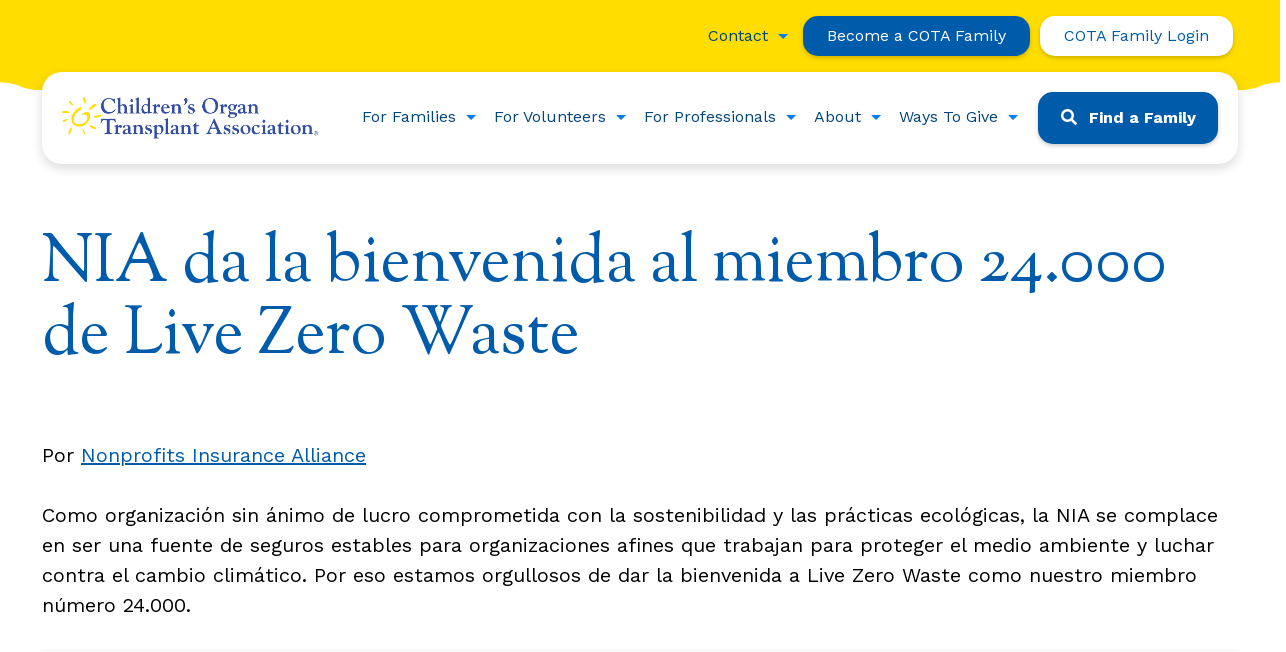

--- FILE ---
content_type: text/html; charset=UTF-8
request_url: https://cota.org/nia-da-la-bienvenida-al-miembro-24-000-de-live-zero-waste/?lang=es
body_size: 62801
content:
<!doctype html>
<html lang="en-US">
<head>
    <!-- Google Tag Manager -->
    <script>(function(w,d,s,l,i){w[l]=w[l]||[];w[l].push({'gtm.start':
            new Date().getTime(),event:'gtm.js'});var f=d.getElementsByTagName(s)[0],
            j=d.createElement(s),dl=l!='dataLayer'?'&l='+l:'';j.async=true;j.src=
            'https://www.googletagmanager.com/gtm.js?id='+i+dl;f.parentNode.insertBefore(j,f);
        })(window,document,'script','dataLayer','GTM-KSMTV5V3');</script>
    <!-- End Google Tag Manager -->
	<meta charset="UTF-8">
	<meta name="viewport" content="width=device-width, initial-scale=1">
	<link rel="profile" href="https://gmpg.org/xfn/11">

	<meta name='robots' content='index, follow, max-image-preview:large, max-snippet:-1, max-video-preview:-1' />

	<!-- This site is optimized with the Yoast SEO Premium plugin v26.6 (Yoast SEO v26.6) - https://yoast.com/wordpress/plugins/seo/ -->
	<title>NIA da la bienvenida al miembro 24.000 de Live Zero Waste</title>
	<meta name="description" content="Como organización sin ánimo de lucro comprometida con la sostenibilidad y las prácticas ecológicas, la NIA se complace en dar la bienvenida a Live Zero Waste como nuestro miembro número 24.000." />
	<link rel="canonical" href="https://cota1.wpengine.com/nia-da-la-bienvenida-al-miembro-24-000-de-live-zero-waste/?lang=es" />
	<meta property="og:locale" content="en_US" />
	<meta property="og:type" content="article" />
	<meta property="og:title" content="NIA da la bienvenida al miembro 24.000 de Live Zero Waste" />
	<meta property="og:description" content="Por Nonprofits Insurance Alliance Como organización sin ánimo de lucro comprometida con la sostenibilidad y las prácticas ecológicas, la NIA se complace" />
	<meta property="og:url" content="https://cota1.wpengine.com/nia-da-la-bienvenida-al-miembro-24-000-de-live-zero-waste/?lang=es" />
	<meta property="og:site_name" content="COTA" />
	<meta property="article:publisher" content="https://www.facebook.com/COTAFans" />
	<meta property="article:published_time" content="2022-07-19T14:48:46+00:00" />
	<meta name="author" content="kanopi" />
	<meta name="twitter:card" content="summary_large_image" />
	<meta name="twitter:creator" content="@COTA_ORG" />
	<meta name="twitter:site" content="@COTA_ORG" />
	<meta name="twitter:label1" content="Written by" />
	<meta name="twitter:data1" content="kanopi" />
	<meta name="twitter:label2" content="Est. reading time" />
	<meta name="twitter:data2" content="1 minute" />
	<script type="application/ld+json" class="yoast-schema-graph">{"@context":"https://schema.org","@graph":[{"@type":"Article","@id":"https://cota1.wpengine.com/nia-da-la-bienvenida-al-miembro-24-000-de-live-zero-waste/?lang=es#article","isPartOf":{"@id":"https://cota1.wpengine.com/nia-da-la-bienvenida-al-miembro-24-000-de-live-zero-waste/?lang=es"},"author":{"name":"kanopi","@id":"https://cota.org/#/schema/person/bfcf2c1a412061f70369c4cb329222d6"},"headline":"NIA da la bienvenida al miembro 24.000 de Live Zero Waste","datePublished":"2022-07-19T14:48:46+00:00","mainEntityOfPage":{"@id":"https://cota1.wpengine.com/nia-da-la-bienvenida-al-miembro-24-000-de-live-zero-waste/?lang=es"},"wordCount":135,"commentCount":0,"publisher":{"@id":"https://cota.org/#organization"},"inLanguage":"en-US","potentialAction":[{"@type":"CommentAction","name":"Comment","target":["https://cota1.wpengine.com/nia-da-la-bienvenida-al-miembro-24-000-de-live-zero-waste/?lang=es#respond"]}]},{"@type":"WebPage","@id":"https://cota1.wpengine.com/nia-da-la-bienvenida-al-miembro-24-000-de-live-zero-waste/?lang=es","url":"https://cota1.wpengine.com/nia-da-la-bienvenida-al-miembro-24-000-de-live-zero-waste/?lang=es","name":"NIA da la bienvenida al miembro 24.000 de Live Zero Waste","isPartOf":{"@id":"https://cota.org/#website"},"datePublished":"2022-07-19T14:48:46+00:00","description":"Como organización sin ánimo de lucro comprometida con la sostenibilidad y las prácticas ecológicas, la NIA se complace en dar la bienvenida a Live Zero Waste como nuestro miembro número 24.000.","breadcrumb":{"@id":"https://cota1.wpengine.com/nia-da-la-bienvenida-al-miembro-24-000-de-live-zero-waste/?lang=es#breadcrumb"},"inLanguage":"en-US","potentialAction":[{"@type":"ReadAction","target":["https://cota1.wpengine.com/nia-da-la-bienvenida-al-miembro-24-000-de-live-zero-waste/?lang=es"]}]},{"@type":"BreadcrumbList","@id":"https://cota1.wpengine.com/nia-da-la-bienvenida-al-miembro-24-000-de-live-zero-waste/?lang=es#breadcrumb","itemListElement":[{"@type":"ListItem","position":1,"name":"Home","item":"https://cota.org/"},{"@type":"ListItem","position":2,"name":"Blog","item":"https://cota1.wpengine.com/blog/"},{"@type":"ListItem","position":3,"name":"NIA da la bienvenida al miembro 24.000 de Live Zero Waste"}]},{"@type":"WebSite","@id":"https://cota.org/#website","url":"https://cota.org/","name":"COTA","description":"COTA is a national nonprofit organization dedicated to raising money for transplant-related expenses for children and young adults.","publisher":{"@id":"https://cota.org/#organization"},"alternateName":"Children's Organ Transplant Association","potentialAction":[{"@type":"SearchAction","target":{"@type":"EntryPoint","urlTemplate":"https://cota.org/?s={search_term_string}"},"query-input":{"@type":"PropertyValueSpecification","valueRequired":true,"valueName":"search_term_string"}}],"inLanguage":"en-US"},{"@type":"Organization","@id":"https://cota.org/#organization","name":"COTA","alternateName":"Children's Organ Transplant Association","url":"https://cota.org/","logo":{"@type":"ImageObject","inLanguage":"en-US","@id":"https://cota.org/#/schema/logo/image/","url":"https://cota.org/wp-content/uploads/2023/03/logo@2x.png","contentUrl":"https://cota.org/wp-content/uploads/2023/03/logo@2x.png","width":963,"height":160,"caption":"COTA"},"image":{"@id":"https://cota.org/#/schema/logo/image/"},"sameAs":["https://www.facebook.com/COTAFans","https://x.com/COTA_ORG","https://www.instagram.com/cota_org/","https://www.linkedin.com/company/cota_org"]},{"@type":"Person","@id":"https://cota.org/#/schema/person/bfcf2c1a412061f70369c4cb329222d6","name":"kanopi","image":{"@type":"ImageObject","inLanguage":"en-US","@id":"https://cota.org/#/schema/person/image/","url":"https://secure.gravatar.com/avatar/57f3280d652b9dc25abb8266d1b8a1994fa1e9732dfa44a48fb6d06150f27609?s=96&d=mm&r=g","contentUrl":"https://secure.gravatar.com/avatar/57f3280d652b9dc25abb8266d1b8a1994fa1e9732dfa44a48fb6d06150f27609?s=96&d=mm&r=g","caption":"kanopi"}}]}</script>
	<!-- / Yoast SEO Premium plugin. -->


<link rel="alternate" type="application/rss+xml" title="COTA &raquo; Feed" href="https://cota.org/feed/" />
<link rel="alternate" type="application/rss+xml" title="COTA &raquo; Comments Feed" href="https://cota.org/comments/feed/" />
<link rel="alternate" type="application/rss+xml" title="COTA &raquo; NIA da la bienvenida al miembro 24.000 de Live Zero Waste Comments Feed" href="https://cota.org/nia-da-la-bienvenida-al-miembro-24-000-de-live-zero-waste/feed/" />
<link rel="alternate" title="oEmbed (JSON)" type="application/json+oembed" href="https://cota.org/wp-json/oembed/1.0/embed?url=https%3A%2F%2Fcota.org%2Fnia-da-la-bienvenida-al-miembro-24-000-de-live-zero-waste%2F" />
<link rel="alternate" title="oEmbed (XML)" type="text/xml+oembed" href="https://cota.org/wp-json/oembed/1.0/embed?url=https%3A%2F%2Fcota.org%2Fnia-da-la-bienvenida-al-miembro-24-000-de-live-zero-waste%2F&#038;format=xml" />
<style id='wp-img-auto-sizes-contain-inline-css' type='text/css'>
img:is([sizes=auto i],[sizes^="auto," i]){contain-intrinsic-size:3000px 1500px}
/*# sourceURL=wp-img-auto-sizes-contain-inline-css */
</style>
<link rel='stylesheet' id='genesis-blocks-style-css-css' href='https://cota.org/wp-content/plugins/genesis-blocks/dist/style-blocks.build.css?ver=1766078433' type='text/css' media='all' />
<style id='wp-emoji-styles-inline-css' type='text/css'>

	img.wp-smiley, img.emoji {
		display: inline !important;
		border: none !important;
		box-shadow: none !important;
		height: 1em !important;
		width: 1em !important;
		margin: 0 0.07em !important;
		vertical-align: -0.1em !important;
		background: none !important;
		padding: 0 !important;
	}
/*# sourceURL=wp-emoji-styles-inline-css */
</style>
<style id='wp-block-library-inline-css' type='text/css'>
:root{--wp-block-synced-color:#7a00df;--wp-block-synced-color--rgb:122,0,223;--wp-bound-block-color:var(--wp-block-synced-color);--wp-editor-canvas-background:#ddd;--wp-admin-theme-color:#007cba;--wp-admin-theme-color--rgb:0,124,186;--wp-admin-theme-color-darker-10:#006ba1;--wp-admin-theme-color-darker-10--rgb:0,107,160.5;--wp-admin-theme-color-darker-20:#005a87;--wp-admin-theme-color-darker-20--rgb:0,90,135;--wp-admin-border-width-focus:2px}@media (min-resolution:192dpi){:root{--wp-admin-border-width-focus:1.5px}}.wp-element-button{cursor:pointer}:root .has-very-light-gray-background-color{background-color:#eee}:root .has-very-dark-gray-background-color{background-color:#313131}:root .has-very-light-gray-color{color:#eee}:root .has-very-dark-gray-color{color:#313131}:root .has-vivid-green-cyan-to-vivid-cyan-blue-gradient-background{background:linear-gradient(135deg,#00d084,#0693e3)}:root .has-purple-crush-gradient-background{background:linear-gradient(135deg,#34e2e4,#4721fb 50%,#ab1dfe)}:root .has-hazy-dawn-gradient-background{background:linear-gradient(135deg,#faaca8,#dad0ec)}:root .has-subdued-olive-gradient-background{background:linear-gradient(135deg,#fafae1,#67a671)}:root .has-atomic-cream-gradient-background{background:linear-gradient(135deg,#fdd79a,#004a59)}:root .has-nightshade-gradient-background{background:linear-gradient(135deg,#330968,#31cdcf)}:root .has-midnight-gradient-background{background:linear-gradient(135deg,#020381,#2874fc)}:root{--wp--preset--font-size--normal:16px;--wp--preset--font-size--huge:42px}.has-regular-font-size{font-size:1em}.has-larger-font-size{font-size:2.625em}.has-normal-font-size{font-size:var(--wp--preset--font-size--normal)}.has-huge-font-size{font-size:var(--wp--preset--font-size--huge)}.has-text-align-center{text-align:center}.has-text-align-left{text-align:left}.has-text-align-right{text-align:right}.has-fit-text{white-space:nowrap!important}#end-resizable-editor-section{display:none}.aligncenter{clear:both}.items-justified-left{justify-content:flex-start}.items-justified-center{justify-content:center}.items-justified-right{justify-content:flex-end}.items-justified-space-between{justify-content:space-between}.screen-reader-text{border:0;clip-path:inset(50%);height:1px;margin:-1px;overflow:hidden;padding:0;position:absolute;width:1px;word-wrap:normal!important}.screen-reader-text:focus{background-color:#ddd;clip-path:none;color:#444;display:block;font-size:1em;height:auto;left:5px;line-height:normal;padding:15px 23px 14px;text-decoration:none;top:5px;width:auto;z-index:100000}html :where(.has-border-color){border-style:solid}html :where([style*=border-top-color]){border-top-style:solid}html :where([style*=border-right-color]){border-right-style:solid}html :where([style*=border-bottom-color]){border-bottom-style:solid}html :where([style*=border-left-color]){border-left-style:solid}html :where([style*=border-width]){border-style:solid}html :where([style*=border-top-width]){border-top-style:solid}html :where([style*=border-right-width]){border-right-style:solid}html :where([style*=border-bottom-width]){border-bottom-style:solid}html :where([style*=border-left-width]){border-left-style:solid}html :where(img[class*=wp-image-]){height:auto;max-width:100%}:where(figure){margin:0 0 1em}html :where(.is-position-sticky){--wp-admin--admin-bar--position-offset:var(--wp-admin--admin-bar--height,0px)}@media screen and (max-width:600px){html :where(.is-position-sticky){--wp-admin--admin-bar--position-offset:0px}}

/*# sourceURL=wp-block-library-inline-css */
</style><style id='global-styles-inline-css' type='text/css'>
:root{--wp--preset--aspect-ratio--square: 1;--wp--preset--aspect-ratio--4-3: 4/3;--wp--preset--aspect-ratio--3-4: 3/4;--wp--preset--aspect-ratio--3-2: 3/2;--wp--preset--aspect-ratio--2-3: 2/3;--wp--preset--aspect-ratio--16-9: 16/9;--wp--preset--aspect-ratio--9-16: 9/16;--wp--preset--color--black: #000000;--wp--preset--color--cyan-bluish-gray: #abb8c3;--wp--preset--color--white: #ffffff;--wp--preset--color--pale-pink: #f78da7;--wp--preset--color--vivid-red: #cf2e2e;--wp--preset--color--luminous-vivid-orange: #ff6900;--wp--preset--color--luminous-vivid-amber: #fcb900;--wp--preset--color--light-green-cyan: #7bdcb5;--wp--preset--color--vivid-green-cyan: #00d084;--wp--preset--color--pale-cyan-blue: #8ed1fc;--wp--preset--color--vivid-cyan-blue: #0693e3;--wp--preset--color--vivid-purple: #9b51e0;--wp--preset--color--blue-dark: #005cab;--wp--preset--color--blue: #007deb;--wp--preset--color--blue-light: #f1f9ff;--wp--preset--color--yellow: #ffdd00;--wp--preset--color--transparent: transparent;--wp--preset--gradient--vivid-cyan-blue-to-vivid-purple: linear-gradient(135deg,rgb(6,147,227) 0%,rgb(155,81,224) 100%);--wp--preset--gradient--light-green-cyan-to-vivid-green-cyan: linear-gradient(135deg,rgb(122,220,180) 0%,rgb(0,208,130) 100%);--wp--preset--gradient--luminous-vivid-amber-to-luminous-vivid-orange: linear-gradient(135deg,rgb(252,185,0) 0%,rgb(255,105,0) 100%);--wp--preset--gradient--luminous-vivid-orange-to-vivid-red: linear-gradient(135deg,rgb(255,105,0) 0%,rgb(207,46,46) 100%);--wp--preset--gradient--very-light-gray-to-cyan-bluish-gray: linear-gradient(135deg,rgb(238,238,238) 0%,rgb(169,184,195) 100%);--wp--preset--gradient--cool-to-warm-spectrum: linear-gradient(135deg,rgb(74,234,220) 0%,rgb(151,120,209) 20%,rgb(207,42,186) 40%,rgb(238,44,130) 60%,rgb(251,105,98) 80%,rgb(254,248,76) 100%);--wp--preset--gradient--blush-light-purple: linear-gradient(135deg,rgb(255,206,236) 0%,rgb(152,150,240) 100%);--wp--preset--gradient--blush-bordeaux: linear-gradient(135deg,rgb(254,205,165) 0%,rgb(254,45,45) 50%,rgb(107,0,62) 100%);--wp--preset--gradient--luminous-dusk: linear-gradient(135deg,rgb(255,203,112) 0%,rgb(199,81,192) 50%,rgb(65,88,208) 100%);--wp--preset--gradient--pale-ocean: linear-gradient(135deg,rgb(255,245,203) 0%,rgb(182,227,212) 50%,rgb(51,167,181) 100%);--wp--preset--gradient--electric-grass: linear-gradient(135deg,rgb(202,248,128) 0%,rgb(113,206,126) 100%);--wp--preset--gradient--midnight: linear-gradient(135deg,rgb(2,3,129) 0%,rgb(40,116,252) 100%);--wp--preset--font-size--small: 16px;--wp--preset--font-size--medium: 20px;--wp--preset--font-size--large: 28px;--wp--preset--font-size--x-large: 42px;--wp--preset--font-size--extra-small: 14px;--wp--preset--font-size--extra-large: 40px;--wp--preset--font-family--sans-serif: 'Work Sans',sans-serif;--wp--preset--font-family--serif: 'Sorts Mill Goudy', serif;--wp--preset--spacing--20: 0.44rem;--wp--preset--spacing--30: 0.67rem;--wp--preset--spacing--40: 1rem;--wp--preset--spacing--50: 1.5rem;--wp--preset--spacing--60: 2.25rem;--wp--preset--spacing--70: 3.38rem;--wp--preset--spacing--80: 5.06rem;--wp--preset--shadow--natural: 6px 6px 9px rgba(0, 0, 0, 0.2);--wp--preset--shadow--deep: 12px 12px 50px rgba(0, 0, 0, 0.4);--wp--preset--shadow--sharp: 6px 6px 0px rgba(0, 0, 0, 0.2);--wp--preset--shadow--outlined: 6px 6px 0px -3px rgb(255, 255, 255), 6px 6px rgb(0, 0, 0);--wp--preset--shadow--crisp: 6px 6px 0px rgb(0, 0, 0);--wp--custom--h-spacing: 2.375rem;--wp--custom--v-spacing: 1.25rem;--wp--custom--text-shadow: 0 2px 8px rgba(0, 0, 0, 0.9);--wp--custom--button-shadow: 0 8px 8px 0 rgba(0, 0, 0, 0.2);--wp--custom--small-button-shadow: 0 1px 1px 0 rgba(0, 0, 0, 0.2);--wp--custom--button-highlight: 0 0 0 #fff;--wp--custom--button-border-color: rgba(0, 0, 0, 0.05);--wp--custom--button-border-radius: 4px;--wp--custom--button-padding: .3rem 1rem;}:root { --wp--style--global--content-size: 700px;--wp--style--global--wide-size: 1100px; }:where(body) { margin: 0; }.wp-site-blocks > .alignleft { float: left; margin-right: 2em; }.wp-site-blocks > .alignright { float: right; margin-left: 2em; }.wp-site-blocks > .aligncenter { justify-content: center; margin-left: auto; margin-right: auto; }:where(.wp-site-blocks) > * { margin-block-start: var(--wp--custom--v-spacing); margin-block-end: 0; }:where(.wp-site-blocks) > :first-child { margin-block-start: 0; }:where(.wp-site-blocks) > :last-child { margin-block-end: 0; }:root { --wp--style--block-gap: var(--wp--custom--v-spacing); }:root :where(.is-layout-flow) > :first-child{margin-block-start: 0;}:root :where(.is-layout-flow) > :last-child{margin-block-end: 0;}:root :where(.is-layout-flow) > *{margin-block-start: var(--wp--custom--v-spacing);margin-block-end: 0;}:root :where(.is-layout-constrained) > :first-child{margin-block-start: 0;}:root :where(.is-layout-constrained) > :last-child{margin-block-end: 0;}:root :where(.is-layout-constrained) > *{margin-block-start: var(--wp--custom--v-spacing);margin-block-end: 0;}:root :where(.is-layout-flex){gap: var(--wp--custom--v-spacing);}:root :where(.is-layout-grid){gap: var(--wp--custom--v-spacing);}.is-layout-flow > .alignleft{float: left;margin-inline-start: 0;margin-inline-end: 2em;}.is-layout-flow > .alignright{float: right;margin-inline-start: 2em;margin-inline-end: 0;}.is-layout-flow > .aligncenter{margin-left: auto !important;margin-right: auto !important;}.is-layout-constrained > .alignleft{float: left;margin-inline-start: 0;margin-inline-end: 2em;}.is-layout-constrained > .alignright{float: right;margin-inline-start: 2em;margin-inline-end: 0;}.is-layout-constrained > .aligncenter{margin-left: auto !important;margin-right: auto !important;}.is-layout-constrained > :where(:not(.alignleft):not(.alignright):not(.alignfull)){max-width: var(--wp--style--global--content-size);margin-left: auto !important;margin-right: auto !important;}.is-layout-constrained > .alignwide{max-width: var(--wp--style--global--wide-size);}body .is-layout-flex{display: flex;}.is-layout-flex{flex-wrap: wrap;align-items: center;}.is-layout-flex > :is(*, div){margin: 0;}body .is-layout-grid{display: grid;}.is-layout-grid > :is(*, div){margin: 0;}body{background-color: var(--wp--preset--color--background);color: var(--wp--preset--color--foreground);font-family: var(--wp--preset--font-family--system);font-size: var(--wp--preset--font-size--medium);line-height: 1.75;padding-top: 0px;padding-right: 0px;padding-bottom: 0px;padding-left: 0px;}a:where(:not(.wp-element-button)){color: var(--wp--preset--color--foreground);text-decoration: underline;}:root :where(.wp-element-button, .wp-block-button__link){background-color: #32373c;border-width: 0;color: #fff;font-family: inherit;font-size: inherit;font-style: inherit;font-weight: inherit;letter-spacing: inherit;line-height: inherit;padding-top: calc(0.667em + 2px);padding-right: calc(1.333em + 2px);padding-bottom: calc(0.667em + 2px);padding-left: calc(1.333em + 2px);text-decoration: none;text-transform: inherit;}.has-black-color{color: var(--wp--preset--color--black) !important;}.has-cyan-bluish-gray-color{color: var(--wp--preset--color--cyan-bluish-gray) !important;}.has-white-color{color: var(--wp--preset--color--white) !important;}.has-pale-pink-color{color: var(--wp--preset--color--pale-pink) !important;}.has-vivid-red-color{color: var(--wp--preset--color--vivid-red) !important;}.has-luminous-vivid-orange-color{color: var(--wp--preset--color--luminous-vivid-orange) !important;}.has-luminous-vivid-amber-color{color: var(--wp--preset--color--luminous-vivid-amber) !important;}.has-light-green-cyan-color{color: var(--wp--preset--color--light-green-cyan) !important;}.has-vivid-green-cyan-color{color: var(--wp--preset--color--vivid-green-cyan) !important;}.has-pale-cyan-blue-color{color: var(--wp--preset--color--pale-cyan-blue) !important;}.has-vivid-cyan-blue-color{color: var(--wp--preset--color--vivid-cyan-blue) !important;}.has-vivid-purple-color{color: var(--wp--preset--color--vivid-purple) !important;}.has-blue-dark-color{color: var(--wp--preset--color--blue-dark) !important;}.has-blue-color{color: var(--wp--preset--color--blue) !important;}.has-blue-light-color{color: var(--wp--preset--color--blue-light) !important;}.has-yellow-color{color: var(--wp--preset--color--yellow) !important;}.has-transparent-color{color: var(--wp--preset--color--transparent) !important;}.has-black-background-color{background-color: var(--wp--preset--color--black) !important;}.has-cyan-bluish-gray-background-color{background-color: var(--wp--preset--color--cyan-bluish-gray) !important;}.has-white-background-color{background-color: var(--wp--preset--color--white) !important;}.has-pale-pink-background-color{background-color: var(--wp--preset--color--pale-pink) !important;}.has-vivid-red-background-color{background-color: var(--wp--preset--color--vivid-red) !important;}.has-luminous-vivid-orange-background-color{background-color: var(--wp--preset--color--luminous-vivid-orange) !important;}.has-luminous-vivid-amber-background-color{background-color: var(--wp--preset--color--luminous-vivid-amber) !important;}.has-light-green-cyan-background-color{background-color: var(--wp--preset--color--light-green-cyan) !important;}.has-vivid-green-cyan-background-color{background-color: var(--wp--preset--color--vivid-green-cyan) !important;}.has-pale-cyan-blue-background-color{background-color: var(--wp--preset--color--pale-cyan-blue) !important;}.has-vivid-cyan-blue-background-color{background-color: var(--wp--preset--color--vivid-cyan-blue) !important;}.has-vivid-purple-background-color{background-color: var(--wp--preset--color--vivid-purple) !important;}.has-blue-dark-background-color{background-color: var(--wp--preset--color--blue-dark) !important;}.has-blue-background-color{background-color: var(--wp--preset--color--blue) !important;}.has-blue-light-background-color{background-color: var(--wp--preset--color--blue-light) !important;}.has-yellow-background-color{background-color: var(--wp--preset--color--yellow) !important;}.has-transparent-background-color{background-color: var(--wp--preset--color--transparent) !important;}.has-black-border-color{border-color: var(--wp--preset--color--black) !important;}.has-cyan-bluish-gray-border-color{border-color: var(--wp--preset--color--cyan-bluish-gray) !important;}.has-white-border-color{border-color: var(--wp--preset--color--white) !important;}.has-pale-pink-border-color{border-color: var(--wp--preset--color--pale-pink) !important;}.has-vivid-red-border-color{border-color: var(--wp--preset--color--vivid-red) !important;}.has-luminous-vivid-orange-border-color{border-color: var(--wp--preset--color--luminous-vivid-orange) !important;}.has-luminous-vivid-amber-border-color{border-color: var(--wp--preset--color--luminous-vivid-amber) !important;}.has-light-green-cyan-border-color{border-color: var(--wp--preset--color--light-green-cyan) !important;}.has-vivid-green-cyan-border-color{border-color: var(--wp--preset--color--vivid-green-cyan) !important;}.has-pale-cyan-blue-border-color{border-color: var(--wp--preset--color--pale-cyan-blue) !important;}.has-vivid-cyan-blue-border-color{border-color: var(--wp--preset--color--vivid-cyan-blue) !important;}.has-vivid-purple-border-color{border-color: var(--wp--preset--color--vivid-purple) !important;}.has-blue-dark-border-color{border-color: var(--wp--preset--color--blue-dark) !important;}.has-blue-border-color{border-color: var(--wp--preset--color--blue) !important;}.has-blue-light-border-color{border-color: var(--wp--preset--color--blue-light) !important;}.has-yellow-border-color{border-color: var(--wp--preset--color--yellow) !important;}.has-transparent-border-color{border-color: var(--wp--preset--color--transparent) !important;}.has-vivid-cyan-blue-to-vivid-purple-gradient-background{background: var(--wp--preset--gradient--vivid-cyan-blue-to-vivid-purple) !important;}.has-light-green-cyan-to-vivid-green-cyan-gradient-background{background: var(--wp--preset--gradient--light-green-cyan-to-vivid-green-cyan) !important;}.has-luminous-vivid-amber-to-luminous-vivid-orange-gradient-background{background: var(--wp--preset--gradient--luminous-vivid-amber-to-luminous-vivid-orange) !important;}.has-luminous-vivid-orange-to-vivid-red-gradient-background{background: var(--wp--preset--gradient--luminous-vivid-orange-to-vivid-red) !important;}.has-very-light-gray-to-cyan-bluish-gray-gradient-background{background: var(--wp--preset--gradient--very-light-gray-to-cyan-bluish-gray) !important;}.has-cool-to-warm-spectrum-gradient-background{background: var(--wp--preset--gradient--cool-to-warm-spectrum) !important;}.has-blush-light-purple-gradient-background{background: var(--wp--preset--gradient--blush-light-purple) !important;}.has-blush-bordeaux-gradient-background{background: var(--wp--preset--gradient--blush-bordeaux) !important;}.has-luminous-dusk-gradient-background{background: var(--wp--preset--gradient--luminous-dusk) !important;}.has-pale-ocean-gradient-background{background: var(--wp--preset--gradient--pale-ocean) !important;}.has-electric-grass-gradient-background{background: var(--wp--preset--gradient--electric-grass) !important;}.has-midnight-gradient-background{background: var(--wp--preset--gradient--midnight) !important;}.has-small-font-size{font-size: var(--wp--preset--font-size--small) !important;}.has-medium-font-size{font-size: var(--wp--preset--font-size--medium) !important;}.has-large-font-size{font-size: var(--wp--preset--font-size--large) !important;}.has-x-large-font-size{font-size: var(--wp--preset--font-size--x-large) !important;}.has-extra-small-font-size{font-size: var(--wp--preset--font-size--extra-small) !important;}.has-extra-large-font-size{font-size: var(--wp--preset--font-size--extra-large) !important;}.has-sans-serif-font-family{font-family: var(--wp--preset--font-family--sans-serif) !important;}.has-serif-font-family{font-family: var(--wp--preset--font-family--serif) !important;}
/*# sourceURL=global-styles-inline-css */
</style>

<link rel='stylesheet' id='kanopi-pack-theme-css' href='https://cota.org/wp-content/themes/custom/cota-main/assets/dist/css/theme.25ad42f0ae3939da461d.css?ver=1769679752' type='text/css' media='all' />
<link rel='stylesheet' id='cota-css' href='https://cota.org/wp-content/themes/custom/cota-main/style.css?ver=1.0.0' type='text/css' media='all' />
<script type="text/javascript" src="https://cota.org/wp-includes/js/jquery/jquery.min.js?ver=3.7.1" id="jquery-core-js"></script>
<script type="text/javascript" src="https://cota.org/wp-includes/js/jquery/jquery-migrate.min.js?ver=3.4.1" id="jquery-migrate-js"></script>
<link rel="https://api.w.org/" href="https://cota.org/wp-json/" /><link rel="alternate" title="JSON" type="application/json" href="https://cota.org/wp-json/wp/v2/posts/3712" /><link rel="EditURI" type="application/rsd+xml" title="RSD" href="https://cota.org/xmlrpc.php?rsd" />
<meta name="generator" content="WordPress 6.9" />
<link rel='shortlink' href='https://cota.org/?p=3712' />
<link rel="pingback" href="https://cota.org/xmlrpc.php"><link rel="icon" href="https://cota.org/wp-content/uploads/2023/07/cropped-apple-touch-icon-32x32.png" sizes="32x32" />
<link rel="icon" href="https://cota.org/wp-content/uploads/2023/07/cropped-apple-touch-icon-192x192.png" sizes="192x192" />
<link rel="apple-touch-icon" href="https://cota.org/wp-content/uploads/2023/07/cropped-apple-touch-icon-180x180.png" />
<meta name="msapplication-TileImage" content="https://cota.org/wp-content/uploads/2023/07/cropped-apple-touch-icon-270x270.png" />
</head>

<body class="wp-singular post-template-default single single-post postid-3712 single-format-standard wp-custom-logo wp-theme-customcota-main">
<!-- Google Tag Manager (noscript) -->
<noscript><iframe src="https://www.googletagmanager.com/ns.html?id=GTM-KSMTV5V3"
                  height="0" width="0" style="display:none;visibility:hidden"></iframe></noscript>
<!-- End Google Tag Manager (noscript) -->
<div id="page" class="site">
	<a class="skip-link screen-reader-text" href="#content">Skip to content</a>

	<header id="masthead" class="site-header">
		<div class="nav--container">
			<!-- utility nav -->
			<div class="utility-navigation-wrapper">
									<nav id="utility-navigation" class="utility-navigation container navigation" aria-label="Utility">
						<div class="menu-utility-container"><ul id="utility-menu" class="menu"><li id="menu-item-11982" class="menu-item menu-item-type-custom menu-item-object-custom menu-item-has-children menu-item-11982"><a href="#">Contact</a>				<button class="sub-menu-toggle" tabindex="0" aria-expanded="false">
					<span class="caret"></span>
					<span class="screen-reader-text">Expand sub menu</span>
				</button>
			
<ul class="sub-menu">
	<li id="menu-item-11981" class="menu-item menu-item-type-custom menu-item-object-custom menu-item-11981"><a href="/contact-us/">General Questions</a></li>
	<li id="menu-item-11980" class="menu-item menu-item-type-custom menu-item-object-custom menu-item-11980"><a href="/transplant-professionals-contact-us/">Transplant Professional Questions</a></li>
	<li id="menu-item-11979" class="menu-item menu-item-type-custom menu-item-object-custom menu-item-11979"><a href="/volunteers-contact-us/">Volunteer Questions</a></li>
</ul>
</li>
<li id="menu-item-11978" class="button button--secondary menu-item menu-item-type-custom menu-item-object-custom menu-item-11978"><a href="https://cotastage.org/get-started/">Become a COTA Family</a></li>
<li id="menu-item-11983" class="button menu-item menu-item-type-custom menu-item-object-custom menu-item-11983"><a href="https://portal.cota.org/">COTA Family Login</a></li>
</ul></div>					</nav><!-- #utility-navigation -->
							</div>
			<!-- main nav -->
			<div class="container">
				<div class="main-navigation-wrapper">
					<div class="site-branding">
						<a href="https://cota.org/" class="custom-logo-link" rel="home"><img width="963" height="160" src="https://cota.org/wp-content/uploads/2023/03/logo@2x.png" class="custom-logo" alt="Children&#039;s Organ Transplant Association" decoding="async" fetchpriority="high" srcset="https://cota.org/wp-content/uploads/2023/03/logo@2x.png 963w, https://cota.org/wp-content/uploads/2023/03/logo@2x-300x50.png 300w, https://cota.org/wp-content/uploads/2023/03/logo@2x-768x128.png 768w" sizes="(max-width: 963px) 100vw, 963px" /></a>					</div><!-- .site-branding -->
											<nav id="site-navigation" class="main-navigation navigation" aria-label="Main">
							<ul id="primary-menu" class="menu"><li id="menu-item-11958" class="menu-item menu-item-type-custom menu-item-object-custom menu-item-has-children menu-item-11958"><a href="/Get-started">For Families</a>				<button class="sub-menu-toggle" tabindex="0" aria-expanded="false">
					<span class="caret"></span>
					<span class="screen-reader-text">Expand sub menu</span>
				</button>
			
<ul class="sub-menu">
	<li id="menu-item-11963" class="menu-item menu-item-type-post_type menu-item-object-page menu-item-11963"><a href="https://cota.org/get-started/">Get Started</a></li>
	<li id="menu-item-11961" class="menu-item menu-item-type-post_type menu-item-object-page menu-item-11961"><a href="https://cota.org/get-started/details/">Why Choose COTA</a></li>
	<li id="menu-item-11962" class="menu-item menu-item-type-post_type menu-item-object-page menu-item-11962"><a href="https://cota.org/get-started/comparison/">How We Compare</a></li>
</ul>
</li>
<li id="menu-item-11968" class="menu-item menu-item-type-post_type menu-item-object-page menu-item-has-children menu-item-11968"><a href="https://cota.org/for-volunteers/">For Volunteers</a>				<button class="sub-menu-toggle" tabindex="0" aria-expanded="false">
					<span class="caret"></span>
					<span class="screen-reader-text">Expand sub menu</span>
				</button>
			
<ul class="sub-menu">
	<li id="menu-item-11970" class="menu-item menu-item-type-post_type menu-item-object-page menu-item-11970"><a href="https://cota.org/for-volunteers/">COTA Volunteers</a></li>
	<li id="menu-item-11973" class="menu-item menu-item-type-post_type menu-item-object-page menu-item-11973"><a href="https://cota.org/for-volunteers/key-volunteers/">Key Volunteers</a></li>
	<li id="menu-item-11969" class="menu-item menu-item-type-post_type menu-item-object-page menu-item-11969"><a href="https://cota.org/for-volunteers/fundraising-resources/">Fundraising Resources</a></li>
	<li id="menu-item-11977" class="menu-item menu-item-type-post_type menu-item-object-page menu-item-11977"><a href="https://cota.org/for-volunteers/volunteer-supply-order-form/">Order Supplies</a></li>
	<li id="menu-item-11972" class="menu-item menu-item-type-custom menu-item-object-custom menu-item-11972"><a href="/for-volunteers/volunteer-timely-tips/">Timely Tips</a></li>
	<li id="menu-item-11974" class="menu-item menu-item-type-post_type menu-item-object-page menu-item-11974"><a href="https://cota.org/about/faqs/">Frequently Asked Questions</a></li>
</ul>
</li>
<li id="menu-item-11966" class="menu-item menu-item-type-post_type menu-item-object-page menu-item-has-children menu-item-11966"><a href="https://cota.org/for-professionals/">For Professionals</a>				<button class="sub-menu-toggle" tabindex="0" aria-expanded="false">
					<span class="caret"></span>
					<span class="screen-reader-text">Expand sub menu</span>
				</button>
			
<ul class="sub-menu">
	<li id="menu-item-11971" class="menu-item menu-item-type-post_type menu-item-object-page menu-item-11971"><a href="https://cota.org/for-professionals/">Transplant Professionals</a></li>
	<li id="menu-item-11967" class="menu-item menu-item-type-post_type menu-item-object-page menu-item-11967"><a href="https://cota.org/for-professionals/why-recommend-cota/">Why Recommend COTA</a></li>
	<li id="menu-item-11964" class="menu-item menu-item-type-post_type menu-item-object-page menu-item-11964"><a href="https://cota.org/for-professionals/cota-connect/">COTA Connect</a></li>
	<li id="menu-item-11975" class="menu-item menu-item-type-post_type menu-item-object-page menu-item-11975"><a href="https://cota.org/for-professionals/professional-resources/">Professional Resources</a></li>
	<li id="menu-item-11965" class="menu-item menu-item-type-post_type menu-item-object-page menu-item-11965"><a href="https://cota.org/for-professionals/transplant-expense-estimator/">Transplant Expense Estimator</a></li>
</ul>
</li>
<li id="menu-item-11996" class="menu-item menu-item-type-custom menu-item-object-custom menu-item-has-children menu-item-11996"><a href="/about">About</a>				<button class="sub-menu-toggle" tabindex="0" aria-expanded="false">
					<span class="caret"></span>
					<span class="screen-reader-text">Expand sub menu</span>
				</button>
			
<ul class="sub-menu">
	<li id="menu-item-11997" class="menu-item menu-item-type-custom menu-item-object-custom menu-item-11997"><a href="/about">Mission</a></li>
	<li id="menu-item-11960" class="menu-item menu-item-type-post_type menu-item-object-page menu-item-11960"><a href="https://cota.org/about/the-cota-model/">The COTA Model</a></li>
	<li id="menu-item-11987" class="menu-item menu-item-type-post_type menu-item-object-page menu-item-11987"><a href="https://cota.org/about/our-advantage/">Our Advantages</a></li>
	<li id="menu-item-11985" class="menu-item menu-item-type-post_type menu-item-object-page menu-item-11985"><a href="https://cota.org/about/faqs/">Frequently Asked Questions</a></li>
	<li id="menu-item-11988" class="menu-item menu-item-type-post_type menu-item-object-page menu-item-11988"><a href="https://cota.org/about/our-team/">Our Team</a></li>
	<li id="menu-item-11995" class="menu-item menu-item-type-post_type menu-item-object-page menu-item-11995"><a href="https://cota.org/about/board-of-directors/">Board of Directors</a></li>
	<li id="menu-item-11986" class="menu-item menu-item-type-post_type menu-item-object-page menu-item-11986"><a href="https://cota.org/about/financials/">Financials</a></li>
</ul>
</li>
<li id="menu-item-11989" class="menu-item menu-item-type-post_type menu-item-object-page menu-item-has-children menu-item-11989"><a href="https://cota.org/ways-to-give/">Ways To Give</a>				<button class="sub-menu-toggle" tabindex="0" aria-expanded="false">
					<span class="caret"></span>
					<span class="screen-reader-text">Expand sub menu</span>
				</button>
			
<ul class="sub-menu">
	<li id="menu-item-11990" class="menu-item menu-item-type-custom menu-item-object-custom menu-item-11990"><a href="/ways-to-give">Ways To Give</a></li>
	<li id="menu-item-11991" class="menu-item menu-item-type-post_type menu-item-object-page menu-item-11991"><a href="https://cota.org/ways-to-give/about-contributions/">About Contributions</a></li>
	<li id="menu-item-11993" class="menu-item menu-item-type-post_type menu-item-object-page menu-item-11993"><a href="https://cota.org/ways-to-give/cota-hope-society/">Leonard Kleinman Legacy Society</a></li>
	<li id="menu-item-11994" class="menu-item menu-item-type-post_type menu-item-object-page menu-item-11994"><a href="https://cota.org/ways-to-give/the-american-legion/">The American Legion</a></li>
	<li id="menu-item-11984" class="menu-item menu-item-type-post_type menu-item-object-page menu-item-11984"><a href="https://cota.org/ways-to-give/matching-gifts/">Matching Gifts</a></li>
	<li id="menu-item-11992" class="menu-item menu-item-type-post_type menu-item-object-page menu-item-11992"><a href="https://cota.org/ways-to-give/required-fundraising-disclosure-statements/">Required Fundraising Disclosures</a></li>
</ul>
</li>
</ul>							<!-- desktop find a family button -->
																					<a href="/find-a-family" class="btn--find-a-family">Find a Family</a>
						</nav><!-- #site-navigation -->
										<!-- Mobile Nav toggle -->
					<button id="menu-toggle" class="menu-toggle" aria-controls="mobile-nav" aria-expanded="false" aria-label="Toggle Menu">
						<div class="burger" aria-hidden="true">
							<svg width="24" height="21" viewBox="0 0 24 21" fill="none" xmlns="http://www.w3.org/2000/svg">
<path d="M1.38762 4.17347H22.6121C23.063 4.17347 23.4284 3.80801 23.4284 3.35714V1.31633C23.4284 0.865459 23.063 0.5 22.6121 0.5H1.38762C0.936748 0.5 0.571289 0.865459 0.571289 1.31633V3.35714C0.571289 3.80801 0.936748 4.17347 1.38762 4.17347ZM1.38762 12.3367H22.6121C23.063 12.3367 23.4284 11.9713 23.4284 11.5204V9.47959C23.4284 9.02872 23.063 8.66327 22.6121 8.66327H1.38762C0.936748 8.66327 0.571289 9.02872 0.571289 9.47959V11.5204C0.571289 11.9713 0.936748 12.3367 1.38762 12.3367ZM1.38762 20.5H22.6121C23.063 20.5 23.4284 20.1345 23.4284 19.6837V17.6429C23.4284 17.192 23.063 16.8265 22.6121 16.8265H1.38762C0.936748 16.8265 0.571289 17.192 0.571289 17.6429V19.6837C0.571289 20.1345 0.936748 20.5 1.38762 20.5Z" fill="#005CAB"/>
</svg>
						</div>
						<div class="close" aria-hidden="true">
							<svg width="20" height="21" viewBox="0 0 20 21" fill="none" xmlns="http://www.w3.org/2000/svg">
<path d="M13.7909 10.5L19.4767 4.8142C20.1744 4.11648 20.1744 2.98523 19.4767 2.28693L18.2131 1.0233C17.5153 0.325568 16.3841 0.325568 15.6858 1.0233L10 6.70909L4.3142 1.0233C3.61648 0.325568 2.48523 0.325568 1.78693 1.0233L0.523295 2.28693C-0.174432 2.98466 -0.174432 4.11591 0.523295 4.8142L6.20909 10.5L0.523295 16.1858C-0.174432 16.8835 -0.174432 18.0148 0.523295 18.7131L1.78693 19.9767C2.48466 20.6744 3.61648 20.6744 4.3142 19.9767L10 14.2909L15.6858 19.9767C16.3835 20.6744 17.5153 20.6744 18.2131 19.9767L19.4767 18.7131C20.1744 18.0153 20.1744 16.8841 19.4767 16.1858L13.7909 10.5Z" fill="#005CAB"/>
</svg>
						</div>
						Menu					</button>
				</div>
			</div>
		</div>
		<!-- mobile nav -->
		<div class="hidden mobile-nav" id="mobile-nav">
			<!-- mobile find a family button -->
			<div class="container">
												<a href="/find-a-family" class="btn--find-a-family">Find a Family</a>
			</div>
			<!-- mobile find a family block -->
			<div id="block--find-a-family-mobile" class="block--find-a-family mobile hidden">
				<!-- close find a family button -->
				<button id="btn--find-a-family-close" class="btn--find-a-family-close">Close</button>
							</div><!-- .block--full-width -->
							<nav id="mobile--site-navigation" class="main-navigation navigation container" aria-label="Main Mobile">
					<ul id="mobile--primary-menu" class="menu"><li class="menu-item menu-item-type-custom menu-item-object-custom menu-item-has-children menu-item-11958"><a href="/Get-started">For Families</a>				<button class="sub-menu-toggle" tabindex="0" aria-expanded="false">
					<span class="caret"></span>
					<span class="screen-reader-text">Expand sub menu</span>
				</button>
			
<ul class="sub-menu">
	<li class="menu-item menu-item-type-post_type menu-item-object-page menu-item-11963"><a href="https://cota.org/get-started/">Get Started</a></li>
	<li class="menu-item menu-item-type-post_type menu-item-object-page menu-item-11961"><a href="https://cota.org/get-started/details/">Why Choose COTA</a></li>
	<li class="menu-item menu-item-type-post_type menu-item-object-page menu-item-11962"><a href="https://cota.org/get-started/comparison/">How We Compare</a></li>
</ul>
</li>
<li class="menu-item menu-item-type-post_type menu-item-object-page menu-item-has-children menu-item-11968"><a href="https://cota.org/for-volunteers/">For Volunteers</a>				<button class="sub-menu-toggle" tabindex="0" aria-expanded="false">
					<span class="caret"></span>
					<span class="screen-reader-text">Expand sub menu</span>
				</button>
			
<ul class="sub-menu">
	<li class="menu-item menu-item-type-post_type menu-item-object-page menu-item-11970"><a href="https://cota.org/for-volunteers/">COTA Volunteers</a></li>
	<li class="menu-item menu-item-type-post_type menu-item-object-page menu-item-11973"><a href="https://cota.org/for-volunteers/key-volunteers/">Key Volunteers</a></li>
	<li class="menu-item menu-item-type-post_type menu-item-object-page menu-item-11969"><a href="https://cota.org/for-volunteers/fundraising-resources/">Fundraising Resources</a></li>
	<li class="menu-item menu-item-type-post_type menu-item-object-page menu-item-11977"><a href="https://cota.org/for-volunteers/volunteer-supply-order-form/">Order Supplies</a></li>
	<li class="menu-item menu-item-type-custom menu-item-object-custom menu-item-11972"><a href="/for-volunteers/volunteer-timely-tips/">Timely Tips</a></li>
	<li class="menu-item menu-item-type-post_type menu-item-object-page menu-item-11974"><a href="https://cota.org/about/faqs/">Frequently Asked Questions</a></li>
</ul>
</li>
<li class="menu-item menu-item-type-post_type menu-item-object-page menu-item-has-children menu-item-11966"><a href="https://cota.org/for-professionals/">For Professionals</a>				<button class="sub-menu-toggle" tabindex="0" aria-expanded="false">
					<span class="caret"></span>
					<span class="screen-reader-text">Expand sub menu</span>
				</button>
			
<ul class="sub-menu">
	<li class="menu-item menu-item-type-post_type menu-item-object-page menu-item-11971"><a href="https://cota.org/for-professionals/">Transplant Professionals</a></li>
	<li class="menu-item menu-item-type-post_type menu-item-object-page menu-item-11967"><a href="https://cota.org/for-professionals/why-recommend-cota/">Why Recommend COTA</a></li>
	<li class="menu-item menu-item-type-post_type menu-item-object-page menu-item-11964"><a href="https://cota.org/for-professionals/cota-connect/">COTA Connect</a></li>
	<li class="menu-item menu-item-type-post_type menu-item-object-page menu-item-11975"><a href="https://cota.org/for-professionals/professional-resources/">Professional Resources</a></li>
	<li class="menu-item menu-item-type-post_type menu-item-object-page menu-item-11965"><a href="https://cota.org/for-professionals/transplant-expense-estimator/">Transplant Expense Estimator</a></li>
</ul>
</li>
<li class="menu-item menu-item-type-custom menu-item-object-custom menu-item-has-children menu-item-11996"><a href="/about">About</a>				<button class="sub-menu-toggle" tabindex="0" aria-expanded="false">
					<span class="caret"></span>
					<span class="screen-reader-text">Expand sub menu</span>
				</button>
			
<ul class="sub-menu">
	<li class="menu-item menu-item-type-custom menu-item-object-custom menu-item-11997"><a href="/about">Mission</a></li>
	<li class="menu-item menu-item-type-post_type menu-item-object-page menu-item-11960"><a href="https://cota.org/about/the-cota-model/">The COTA Model</a></li>
	<li class="menu-item menu-item-type-post_type menu-item-object-page menu-item-11987"><a href="https://cota.org/about/our-advantage/">Our Advantages</a></li>
	<li class="menu-item menu-item-type-post_type menu-item-object-page menu-item-11985"><a href="https://cota.org/about/faqs/">Frequently Asked Questions</a></li>
	<li class="menu-item menu-item-type-post_type menu-item-object-page menu-item-11988"><a href="https://cota.org/about/our-team/">Our Team</a></li>
	<li class="menu-item menu-item-type-post_type menu-item-object-page menu-item-11995"><a href="https://cota.org/about/board-of-directors/">Board of Directors</a></li>
	<li class="menu-item menu-item-type-post_type menu-item-object-page menu-item-11986"><a href="https://cota.org/about/financials/">Financials</a></li>
</ul>
</li>
<li class="menu-item menu-item-type-post_type menu-item-object-page menu-item-has-children menu-item-11989"><a href="https://cota.org/ways-to-give/">Ways To Give</a>				<button class="sub-menu-toggle" tabindex="0" aria-expanded="false">
					<span class="caret"></span>
					<span class="screen-reader-text">Expand sub menu</span>
				</button>
			
<ul class="sub-menu">
	<li class="menu-item menu-item-type-custom menu-item-object-custom menu-item-11990"><a href="/ways-to-give">Ways To Give</a></li>
	<li class="menu-item menu-item-type-post_type menu-item-object-page menu-item-11991"><a href="https://cota.org/ways-to-give/about-contributions/">About Contributions</a></li>
	<li class="menu-item menu-item-type-post_type menu-item-object-page menu-item-11993"><a href="https://cota.org/ways-to-give/cota-hope-society/">Leonard Kleinman Legacy Society</a></li>
	<li class="menu-item menu-item-type-post_type menu-item-object-page menu-item-11994"><a href="https://cota.org/ways-to-give/the-american-legion/">The American Legion</a></li>
	<li class="menu-item menu-item-type-post_type menu-item-object-page menu-item-11984"><a href="https://cota.org/ways-to-give/matching-gifts/">Matching Gifts</a></li>
	<li class="menu-item menu-item-type-post_type menu-item-object-page menu-item-11992"><a href="https://cota.org/ways-to-give/required-fundraising-disclosure-statements/">Required Fundraising Disclosures</a></li>
</ul>
</li>
</ul>				</nav><!-- #site-navigation -->
			
							<div class="mobile--utility-navigation-wrapper">
					<nav id="mobile--utility-navigation" class="utility-navigation navigation container" aria-label="Utility Mobile">
						<div class="menu-utility-container"><ul id="mobile--utility-menu" class="menu"><li class="menu-item menu-item-type-custom menu-item-object-custom menu-item-has-children menu-item-11982"><a href="#">Contact</a>				<button class="sub-menu-toggle" tabindex="0" aria-expanded="false">
					<span class="caret"></span>
					<span class="screen-reader-text">Expand sub menu</span>
				</button>
			
<ul class="sub-menu">
	<li class="menu-item menu-item-type-custom menu-item-object-custom menu-item-11981"><a href="/contact-us/">General Questions</a></li>
	<li class="menu-item menu-item-type-custom menu-item-object-custom menu-item-11980"><a href="/transplant-professionals-contact-us/">Transplant Professional Questions</a></li>
	<li class="menu-item menu-item-type-custom menu-item-object-custom menu-item-11979"><a href="/volunteers-contact-us/">Volunteer Questions</a></li>
</ul>
</li>
<li class="button button--secondary menu-item menu-item-type-custom menu-item-object-custom menu-item-11978"><a href="https://cotastage.org/get-started/">Become a COTA Family</a></li>
<li class="button menu-item menu-item-type-custom menu-item-object-custom menu-item-11983"><a href="https://portal.cota.org/">COTA Family Login</a></li>
</ul></div>					</nav><!-- #utility-navigation -->
				</div>
					</div><!-- .mobile-nav -->
		<!-- desktop find a family block -->
			</header><!-- #masthead -->

	<div id="content" class="site-content container">

	<div id="primary" class="content-area">
		<main id="main" class="site-main">

		
<article id="post-3712" class="post-3712 post type-post status-publish format-standard hentry">
	<header class="entry-header">
		<h1 class="entry-title">NIA da la bienvenida al miembro 24.000 de Live Zero Waste</h1>			
			</header><!-- .entry-header -->

	
	<div class="entry-content">
		<p>Por <a href="https://blog.insurancefornonprofits.org/blog/live-zero-waste" target="_blank" rel="noopener noreferrer">Nonprofits Insurance Alliance</a></p>
<p>Como organización sin ánimo de lucro comprometida con la sostenibilidad y las prácticas ecológicas, la NIA se complace en ser una fuente de seguros estables para organizaciones afines que trabajan para proteger el medio ambiente y luchar contra el cambio climático. Por eso estamos orgullosos de dar la bienvenida a Live Zero Waste como nuestro miembro número 24.000.</p>
<hr>
<h2><span style="color: #993366;"><br />
  <strong>&#8220;Live Zero Waste&#8221; es una organización sin ánimo de lucro dedicada a reducir los residuos y ayudar a la gente a disfrutar de los beneficios de un estilo de vida libre de basura, proporcionando una plataforma informativa y una comunidad de apoyo para cualquier persona que quiera probar el estilo de vida de cero residuos.</strong><br />
</span><span style="color: #993366;"><br />
  <strong>&#8220;</strong><br />
</span></h2>
<hr>
<p><strong><a href="https://blog.insurancefornonprofits.org/blog/live-zero-waste" target="_blank" rel="noopener noreferrer">Leer más</a></strong></p>
	</div><!-- .entry-content -->


</article><!-- #post-3712 -->

		</main><!-- #main -->
	</div><!-- #primary -->


	</div><!-- #content -->
			<div class="subfooter block block--overflow">
	<div class="subfooter__inner container">
		<div class="subfooter--icon">
							<img alt="COTA Image Icon" src="https://cota.org/wp-content/uploads/2023/04/newsun-e1682438042446.png" />
					</div>
		<div class="subfooter--intro">
							<p class="h3--mimic">Fundraising for Transplant-Related Expenses</p>
										<p>COTA can help remove the financial barriers to a life-saving transplant by providing fundraising assistance and family support.</p>
					</div>
			<div class="subfooter--cta">
				<a class="btn btn--default" href="/get-started/" aria-label="" target="_self" rel="">
		Become a COTA Family	</a>
		</div>
		</div>
			</div>
</div>
		<footer id="colophon" class="site-footer">
		<div class="footer-border"></div>
		<div class="container">
			<div class="inner-container">
				<div class="footer-top">

					<div class="footer-logo">
													<img width="963" height="160" src="https://cota.org/wp-content/uploads/2023/09/logo@2x.png" class="attachment-full size-full" alt="" decoding="async" loading="lazy" srcset="https://cota.org/wp-content/uploads/2023/09/logo@2x.png 963w, https://cota.org/wp-content/uploads/2023/09/logo@2x-300x50.png 300w, https://cota.org/wp-content/uploads/2023/09/logo@2x-768x128.png 768w" sizes="auto, (max-width: 963px) 100vw, 963px" />											</div><!-- .footer-logo -->

					<div class="footer-social-icons">
																														<a href="https://www.facebook.com/COTAFans" target="_blank" class="icon--facebook" rel="noopener nofollow" aria-label="Open facebook in a new window.">
										<span class="screen-reader-text">Open facebook in a new window</span>
									</a>
																																<a href="https://www.instagram.com/cota_org/" target="_blank" class="icon--instagram" rel="noopener nofollow" aria-label="Open instagram in a new window.">
										<span class="screen-reader-text">Open instagram in a new window</span>
									</a>
																																<a href="https://www.linkedin.com/company/cota_org" target="_blank" class="icon--linkedin" rel="noopener nofollow" aria-label="Open linkedin in a new window.">
										<span class="screen-reader-text">Open linkedin in a new window</span>
									</a>
																						<a href="mailto:" target="_blank" class="icon--share" rel="noopener nofollow" aria-label="Share this page.">
										<span class="screen-reader-text">Share this page</span>
									</a>
											</div><!-- .footer-social-icons -->
				</div><!-- .footer-top -->

				<div class="footer-navs-form">
					<nav class="footer-nav" aria-label="Footer">
													<div class="single-nav">
								<h2 class="menu-title h4--mimic"> Popular Searches </h2>
								<div class="menu-popular-searches-container"><ul id="footer-menu-1" class="footer-nav-js"><li id="menu-item-11941" class="menu-item menu-item-type-custom menu-item-object-custom menu-item-11941"><a href="/get-started">Get Started</a></li>
<li id="menu-item-11942" class="menu-item menu-item-type-custom menu-item-object-custom menu-item-11942"><a href="/get-started/details/">Why COTA?</a></li>
<li id="menu-item-11943" class="menu-item menu-item-type-custom menu-item-object-custom menu-item-11943"><a href="/get-started/comparison/">How COTA Compares</a></li>
</ul></div>							</div><!-- .single-nav -->
																			<div class="single-nav">
								<h2 class="menu-title h4--mimic"> Ways To Give </h2>
								<div class="menu-ways-to-give-container"><ul id="footer-menu-2" class="footer-nav-js"><li id="menu-item-11944" class="menu-item menu-item-type-custom menu-item-object-custom menu-item-11944"><a href="https://cota.org/find-a-family/">Find a Family</a></li>
<li id="menu-item-11945" class="menu-item menu-item-type-custom menu-item-object-custom menu-item-11945"><a href="https://cota.org/matching-gifts/">Matching Gift Search</a></li>
<li id="menu-item-11946" class="menu-item menu-item-type-custom menu-item-object-custom menu-item-11946"><a href="/give-to-cota/">Give</a></li>
</ul></div>							</div><!-- .single-nav -->
																			<div class="single-nav">
								<h2 class="menu-title h4--mimic"> Let Us Help You </h2>
								<div class="menu-let-us-help-you-container"><ul id="footer-menu-3" class="footer-nav-js"><li id="menu-item-11926" class="email menu-item menu-item-type-custom menu-item-object-custom menu-item-11926"><a href="/contact-us/">Contact Us</a></li>
<li id="menu-item-11928" class="menu-item menu-item-type-post_type menu-item-object-page menu-item-11928"><a href="https://cota.org/help-center/">Let Us Help You</a></li>
<li id="menu-item-11927" class="locked menu-item menu-item-type-custom menu-item-object-custom menu-item-11927"><a href="https://portal.cota.org/">COTA Family Login</a></li>
</ul></div>							</div><!-- .single-nav -->
											</nav><!-- .footer-nav -->

					<div class="footer-form">
											</div><!-- .footer-form -->
				</div><!-- .footer-navs-form -->



				<div class="footer-utility-menu-mobile">
				<div class="footer-address">
													<p>2501 West COTA Drive, Bloomington, IN 47403</p>
											</div><!-- .footer-address -->
					<nav class="footer-utility-menu" aria-label="Legal">
													<div class="menu-footer-utility-container"><ul id="legal-menu" class="menu"><li id="menu-item-11959" class="menu-item menu-item-type-post_type menu-item-object-page menu-item-privacy-policy menu-item-11959"><a rel="privacy-policy" href="https://cota.org/privacy-policy/">Privacy Policy</a></li>
<li id="menu-item-11976" class="menu-item menu-item-type-post_type menu-item-object-page menu-item-11976"><a href="https://cota.org/ways-to-give/required-fundraising-disclosure-statements/">Fundraising Disclosure Statements</a></li>
</ul></div>											</nav><!-- .footer-utility-menu -->
				</div><!-- .footer-utility-menu-mobile -->



				<div class="footer-copyright">
					<div class="copyright">
											<p>Children’s Organ Transplant Association © 2024. All rights reserved 2501 West COTA Drive, Bloomington, IN 47403</p>
						<p>Phone 800.366.2682 | Email <a href="mailto:COTA@cota.org">COTA@cota.org</a></p>
										</div>
					<div class="association_images">
																													<a href="https://give.org/charity-reviews/national/human-services/childrens-organ-transplant-association-in-bloomington-in-698" target="blank" rel="noopener noreferrer">
																	<img src="https://cota.org/wp-content/uploads/2023/02/BBB-seal_small.png" />
																</a>
																															<a href="https://www.charitynavigator.org/ein/351674365#.Vi4gL36rSUk" target="blank" rel="noopener noreferrer">
																	<img src="https://cota.org/wp-content/uploads/2023/02/charity_navigator-small.png" />
																</a>
																															<a href="https://www.guidestar.org/profile/35-1674365" target="blank" rel="noopener noreferrer">
																	<img src="https://cota.org/wp-content/uploads/2023/02/gximage2.png" />
																</a>
																										</div>
				</div><!-- .footer-copyright -->

		</div><!-- .container -->
	</footer><!-- #colophon -->
</div><!-- #page -->

<script type="speculationrules">
{"prefetch":[{"source":"document","where":{"and":[{"href_matches":"/*"},{"not":{"href_matches":["/wp-*.php","/wp-admin/*","/wp-content/uploads/*","/wp-content/*","/wp-content/plugins/*","/wp-content/themes/custom/cota-main/*","/*\\?(.+)"]}},{"not":{"selector_matches":"a[rel~=\"nofollow\"]"}},{"not":{"selector_matches":".no-prefetch, .no-prefetch a"}}]},"eagerness":"conservative"}]}
</script>
	<script type="text/javascript">
		function genesisBlocksShare( url, title, w, h ){
			var left = ( window.innerWidth / 2 )-( w / 2 );
			var top  = ( window.innerHeight / 2 )-( h / 2 );
			return window.open(url, title, 'toolbar=no, location=no, directories=no, status=no, menubar=no, scrollbars=no, resizable=no, copyhistory=no, width=600, height=600, top='+top+', left='+left);
		}
	</script>
	<script type="text/javascript" src="https://cota.org/wp-content/plugins/genesis-blocks/dist/assets/js/dismiss.js?ver=1766078433" id="genesis-blocks-dismiss-js-js"></script>
<script type="text/javascript" src="https://cota.org/wp-content/themes/custom/cota-main/assets/dist/js/vendor.c4c147f11746e1c154ee.js?ver=1769679752" id="kanopi-pack-vendor-js"></script>
<script type="text/javascript" src="https://cota.org/wp-content/themes/custom/cota-main/assets/dist/js/runtime.8878056d315feb223852.js?ver=1769679752" id="kanopi-pack-runtime-js"></script>
<script type="text/javascript" src="https://cota.org/wp-content/themes/custom/cota-main/assets/dist/js/legacy.5aed747120de8ba36779.js?ver=1769679752" id="kanopi-pack-legacy-js"></script>
<script type="text/javascript" src="https://cota.org/wp-includes/js/dist/vendor/react.min.js?ver=18.3.1.1" id="react-js"></script>
<script type="text/javascript" src="https://cota.org/wp-includes/js/dist/vendor/react-dom.min.js?ver=18.3.1.1" id="react-dom-js"></script>
<script type="text/javascript" src="https://cota.org/wp-includes/js/dist/escape-html.min.js?ver=6561a406d2d232a6fbd2" id="wp-escape-html-js"></script>
<script type="text/javascript" src="https://cota.org/wp-includes/js/dist/element.min.js?ver=6a582b0c827fa25df3dd" id="wp-element-js"></script>
<script type="text/javascript" src="https://cota.org/wp-content/themes/custom/cota-main/assets/dist/js/react.eccb7b755d4b8070712a.js?ver=1769679752" id="kanopi-pack-react-js"></script>
<script id="wp-emoji-settings" type="application/json">
{"baseUrl":"https://s.w.org/images/core/emoji/17.0.2/72x72/","ext":".png","svgUrl":"https://s.w.org/images/core/emoji/17.0.2/svg/","svgExt":".svg","source":{"concatemoji":"https://cota.org/wp-includes/js/wp-emoji-release.min.js?ver=6.9"}}
</script>
<script type="module">
/* <![CDATA[ */
/*! This file is auto-generated */
const a=JSON.parse(document.getElementById("wp-emoji-settings").textContent),o=(window._wpemojiSettings=a,"wpEmojiSettingsSupports"),s=["flag","emoji"];function i(e){try{var t={supportTests:e,timestamp:(new Date).valueOf()};sessionStorage.setItem(o,JSON.stringify(t))}catch(e){}}function c(e,t,n){e.clearRect(0,0,e.canvas.width,e.canvas.height),e.fillText(t,0,0);t=new Uint32Array(e.getImageData(0,0,e.canvas.width,e.canvas.height).data);e.clearRect(0,0,e.canvas.width,e.canvas.height),e.fillText(n,0,0);const a=new Uint32Array(e.getImageData(0,0,e.canvas.width,e.canvas.height).data);return t.every((e,t)=>e===a[t])}function p(e,t){e.clearRect(0,0,e.canvas.width,e.canvas.height),e.fillText(t,0,0);var n=e.getImageData(16,16,1,1);for(let e=0;e<n.data.length;e++)if(0!==n.data[e])return!1;return!0}function u(e,t,n,a){switch(t){case"flag":return n(e,"\ud83c\udff3\ufe0f\u200d\u26a7\ufe0f","\ud83c\udff3\ufe0f\u200b\u26a7\ufe0f")?!1:!n(e,"\ud83c\udde8\ud83c\uddf6","\ud83c\udde8\u200b\ud83c\uddf6")&&!n(e,"\ud83c\udff4\udb40\udc67\udb40\udc62\udb40\udc65\udb40\udc6e\udb40\udc67\udb40\udc7f","\ud83c\udff4\u200b\udb40\udc67\u200b\udb40\udc62\u200b\udb40\udc65\u200b\udb40\udc6e\u200b\udb40\udc67\u200b\udb40\udc7f");case"emoji":return!a(e,"\ud83e\u1fac8")}return!1}function f(e,t,n,a){let r;const o=(r="undefined"!=typeof WorkerGlobalScope&&self instanceof WorkerGlobalScope?new OffscreenCanvas(300,150):document.createElement("canvas")).getContext("2d",{willReadFrequently:!0}),s=(o.textBaseline="top",o.font="600 32px Arial",{});return e.forEach(e=>{s[e]=t(o,e,n,a)}),s}function r(e){var t=document.createElement("script");t.src=e,t.defer=!0,document.head.appendChild(t)}a.supports={everything:!0,everythingExceptFlag:!0},new Promise(t=>{let n=function(){try{var e=JSON.parse(sessionStorage.getItem(o));if("object"==typeof e&&"number"==typeof e.timestamp&&(new Date).valueOf()<e.timestamp+604800&&"object"==typeof e.supportTests)return e.supportTests}catch(e){}return null}();if(!n){if("undefined"!=typeof Worker&&"undefined"!=typeof OffscreenCanvas&&"undefined"!=typeof URL&&URL.createObjectURL&&"undefined"!=typeof Blob)try{var e="postMessage("+f.toString()+"("+[JSON.stringify(s),u.toString(),c.toString(),p.toString()].join(",")+"));",a=new Blob([e],{type:"text/javascript"});const r=new Worker(URL.createObjectURL(a),{name:"wpTestEmojiSupports"});return void(r.onmessage=e=>{i(n=e.data),r.terminate(),t(n)})}catch(e){}i(n=f(s,u,c,p))}t(n)}).then(e=>{for(const n in e)a.supports[n]=e[n],a.supports.everything=a.supports.everything&&a.supports[n],"flag"!==n&&(a.supports.everythingExceptFlag=a.supports.everythingExceptFlag&&a.supports[n]);var t;a.supports.everythingExceptFlag=a.supports.everythingExceptFlag&&!a.supports.flag,a.supports.everything||((t=a.source||{}).concatemoji?r(t.concatemoji):t.wpemoji&&t.twemoji&&(r(t.twemoji),r(t.wpemoji)))});
//# sourceURL=https://cota.org/wp-includes/js/wp-emoji-loader.min.js
/* ]]> */
</script>

</body>
</html>


--- FILE ---
content_type: text/css
request_url: https://cota.org/wp-content/themes/custom/cota-main/assets/dist/css/theme.25ad42f0ae3939da461d.css?ver=1769679752
body_size: 379188
content:
@import url(https://fonts.googleapis.com/css2?family=Sorts+Mill+Goudy&family=Work+Sans:wght@400;700&display=swap);
@charset "UTF-8";
/*!
 * Bootstrap Reboot v5.2.3 (https://getbootstrap.com/)
 * Copyright 2011-2022 The Bootstrap Authors
 * Copyright 2011-2022 Twitter, Inc.
 * Licensed under MIT (https://github.com/twbs/bootstrap/blob/main/LICENSE)
 */
:root {
  --bs-blue: #0d6efd;
  --bs-indigo: #6610f2;
  --bs-purple: #6f42c1;
  --bs-pink: #d63384;
  --bs-red: #dc3545;
  --bs-orange: #fd7e14;
  --bs-yellow: #ffc107;
  --bs-green: #198754;
  --bs-teal: #20c997;
  --bs-cyan: #0dcaf0;
  --bs-black: #000;
  --bs-white: #fff;
  --bs-gray: #6c757d;
  --bs-gray-dark: #343a40;
  --bs-gray-100: #f8f9fa;
  --bs-gray-200: #e9ecef;
  --bs-gray-300: #dee2e6;
  --bs-gray-400: #ced4da;
  --bs-gray-500: #adb5bd;
  --bs-gray-600: #6c757d;
  --bs-gray-700: #495057;
  --bs-gray-800: #343a40;
  --bs-gray-900: #212529;
  --bs-primary: #0d6efd;
  --bs-secondary: #6c757d;
  --bs-success: #198754;
  --bs-info: #0dcaf0;
  --bs-warning: #ffc107;
  --bs-danger: #dc3545;
  --bs-light: #f8f9fa;
  --bs-dark: #212529;
  --bs-primary-rgb: 13, 110, 253;
  --bs-secondary-rgb: 108, 117, 125;
  --bs-success-rgb: 25, 135, 84;
  --bs-info-rgb: 13, 202, 240;
  --bs-warning-rgb: 255, 193, 7;
  --bs-danger-rgb: 220, 53, 69;
  --bs-light-rgb: 248, 249, 250;
  --bs-dark-rgb: 33, 37, 41;
  --bs-white-rgb: 255, 255, 255;
  --bs-black-rgb: 0, 0, 0;
  --bs-body-color-rgb: 33, 37, 41;
  --bs-body-bg-rgb: 255, 255, 255;
  --bs-font-sans-serif: system-ui, -apple-system, Segoe UI, Roboto, Ubuntu, Cantarell, Noto Sans, sans-serif, "Segoe UI", Roboto, "Helvetica Neue", "Noto Sans", "Liberation Sans", Arial, sans-serif, "Apple Color Emoji", "Segoe UI Emoji", "Segoe UI Symbol", "Noto Color Emoji";
  --bs-font-monospace: SFMono-Regular, Menlo, Monaco, Consolas, "Liberation Mono", "Courier New", monospace;
  --bs-gradient: linear-gradient(180deg, rgba(255, 255, 255, 0.15), rgba(255, 255, 255, 0));
  --bs-body-font-family: var(--bs-font-sans-serif);
  --bs-body-font-size: 1rem;
  --bs-body-font-weight: 400;
  --bs-body-line-height: 1.5;
  --bs-body-color: #212529;
  --bs-body-bg: #fff;
  --bs-border-width: 1px;
  --bs-border-style: solid;
  --bs-border-color: #dee2e6;
  --bs-border-color-translucent: rgba(0, 0, 0, 0.175);
  --bs-border-radius: 0.375rem;
  --bs-border-radius-sm: 0.25rem;
  --bs-border-radius-lg: 0.5rem;
  --bs-border-radius-xl: 1rem;
  --bs-border-radius-2xl: 2rem;
  --bs-border-radius-pill: 50rem;
  --bs-link-color: #0d6efd;
  --bs-link-hover-color: #0a58ca;
  --bs-code-color: #d63384;
  --bs-highlight-bg: #fff3cd;
}

*,
*::before,
*::after {
  box-sizing: border-box;
}

@media (prefers-reduced-motion: no-preference) {
  :root {
    scroll-behavior: smooth;
  }
}

body {
  margin: 0;
  font-family: system-ui, -apple-system, Segoe UI, Roboto, Ubuntu, Cantarell, Noto Sans, sans-serif, "Segoe UI", Roboto, "Helvetica Neue", "Noto Sans", "Liberation Sans", Arial, sans-serif, "Apple Color Emoji", "Segoe UI Emoji", "Segoe UI Symbol", "Noto Color Emoji";
  font-family: var(--bs-body-font-family);
  font-size: 1rem;
  font-size: var(--bs-body-font-size);
  font-weight: 400;
  font-weight: var(--bs-body-font-weight);
  line-height: 1.5;
  line-height: var(--bs-body-line-height);
  color: #212529;
  color: var(--bs-body-color);
  text-align: var(--bs-body-text-align);
  background-color: #fff;
  background-color: var(--bs-body-bg);
  -webkit-text-size-adjust: 100%;
  -webkit-tap-highlight-color: rgba(0, 0, 0, 0);
}

hr {
  margin: 1rem 0;
  color: inherit;
  border: 0;
  border-top: 1px solid;
  opacity: 0.25;
}

h6, h5, h4, h3, h2, h1 {
  margin-top: 0;
  margin-bottom: 0.5rem;
  font-weight: 500;
  line-height: 1.2;
}

h1 {
  font-size: calc(1.375rem + 1.5vw);
}
@media (min-width: 1200px) {
  h1 {
    font-size: 2.5rem;
  }
}

h2 {
  font-size: calc(1.325rem + 0.9vw);
}
@media (min-width: 1200px) {
  h2 {
    font-size: 2rem;
  }
}

h3 {
  font-size: calc(1.3rem + 0.6vw);
}
@media (min-width: 1200px) {
  h3 {
    font-size: 1.75rem;
  }
}

h4 {
  font-size: calc(1.275rem + 0.3vw);
}
@media (min-width: 1200px) {
  h4 {
    font-size: 1.5rem;
  }
}

h5 {
  font-size: 1.25rem;
}

h6 {
  font-size: 1rem;
}

p {
  margin-top: 0;
  margin-bottom: 1rem;
}

abbr[title] {
  text-decoration: underline;
  -webkit-text-decoration: underline dotted currentColor;
          text-decoration: underline dotted currentColor;
  cursor: help;
  -webkit-text-decoration-skip-ink: none;
          text-decoration-skip-ink: none;
}

address {
  margin-bottom: 1rem;
  font-style: normal;
  line-height: inherit;
}

ol,
ul {
  padding-left: 2rem;
}

ol,
ul,
dl {
  margin-top: 0;
  margin-bottom: 1rem;
}

ol ol,
ul ul,
ol ul,
ul ol {
  margin-bottom: 0;
}

dt {
  font-weight: 700;
}

dd {
  margin-bottom: 0.5rem;
  margin-left: 0;
}

blockquote {
  margin: 0 0 1rem;
}

b,
strong {
  font-weight: bolder;
}

small {
  font-size: 0.875em;
}

mark {
  padding: 0.1875em;
  background-color: #fff3cd;
  background-color: var(--bs-highlight-bg);
}

sub,
sup {
  position: relative;
  font-size: 0.75em;
  line-height: 0;
  vertical-align: baseline;
}

sub {
  bottom: -0.25em;
}

sup {
  top: -0.5em;
}

a {
  color: #0d6efd;
  color: var(--bs-link-color);
  text-decoration: underline;
}
a:hover {
  color: #0a58ca;
  color: var(--bs-link-hover-color);
}

a:not([href]):not([class]), a:not([href]):not([class]):hover {
  color: inherit;
  text-decoration: none;
}

pre,
code,
kbd,
samp {
  font-family: SFMono-Regular, Menlo, Monaco, Consolas, "Liberation Mono", "Courier New", monospace;
  font-family: var(--bs-font-monospace);
  font-size: 1em;
}

pre {
  display: block;
  margin-top: 0;
  margin-bottom: 1rem;
  overflow: auto;
  font-size: 0.875em;
}
pre code {
  font-size: inherit;
  color: inherit;
  word-break: normal;
}

code {
  font-size: 0.875em;
  color: #d63384;
  color: var(--bs-code-color);
  word-wrap: break-word;
}
a > code {
  color: inherit;
}

kbd {
  padding: 0.1875rem 0.375rem;
  font-size: 0.875em;
  color: #fff;
  color: var(--bs-body-bg);
  background-color: #212529;
  background-color: var(--bs-body-color);
  border-radius: 0.25rem;
}
kbd kbd {
  padding: 0;
  font-size: 1em;
}

figure {
  margin: 0 0 1rem;
}

img,
svg {
  vertical-align: middle;
}

table {
  caption-side: bottom;
  border-collapse: collapse;
}

caption {
  padding-top: 0.5rem;
  padding-bottom: 0.5rem;
  color: #6c757d;
  text-align: left;
}

th {
  text-align: inherit;
  text-align: -webkit-match-parent;
}

thead,
tbody,
tfoot,
tr,
td,
th {
  border-color: inherit;
  border-style: solid;
  border-width: 0;
}

label {
  display: inline-block;
}

button {
  border-radius: 0;
}

button:focus:not(.focus-visible) {
  outline: 0;
}

button:focus:not(:focus-visible) {
  outline: 0;
}

input,
button,
select,
optgroup,
textarea {
  margin: 0;
  font-family: inherit;
  font-size: inherit;
  line-height: inherit;
}

button,
select {
  text-transform: none;
}

[role=button] {
  cursor: pointer;
}

select {
  word-wrap: normal;
}
select:disabled {
  opacity: 1;
}

[list]:not([type=date]):not([type=datetime-local]):not([type=month]):not([type=week]):not([type=time])::-webkit-calendar-picker-indicator {
  display: none !important;
}

button,
[type=button],
[type=reset],
[type=submit] {
  -webkit-appearance: button;
}
button:not(:disabled),
[type=button]:not(:disabled),
[type=reset]:not(:disabled),
[type=submit]:not(:disabled) {
  cursor: pointer;
}

::-moz-focus-inner {
  padding: 0;
  border-style: none;
}

textarea {
  resize: vertical;
}

fieldset {
  min-width: 0;
  padding: 0;
  margin: 0;
  border: 0;
}

legend {
  float: left;
  width: 100%;
  padding: 0;
  margin-bottom: 0.5rem;
  font-size: calc(1.275rem + 0.3vw);
  line-height: inherit;
}
@media (min-width: 1200px) {
  legend {
    font-size: 1.5rem;
  }
}
legend + * {
  clear: left;
}

::-webkit-datetime-edit-fields-wrapper,
::-webkit-datetime-edit-text,
::-webkit-datetime-edit-minute,
::-webkit-datetime-edit-hour-field,
::-webkit-datetime-edit-day-field,
::-webkit-datetime-edit-month-field,
::-webkit-datetime-edit-year-field {
  padding: 0;
}

::-webkit-inner-spin-button {
  height: auto;
}

[type=search] {
  outline-offset: -2px;
  -webkit-appearance: textfield;
}

/* rtl:raw:
[type="tel"],
[type="url"],
[type="email"],
[type="number"] {
  direction: ltr;
}
*/
::-webkit-search-decoration {
  -webkit-appearance: none;
}

::-webkit-color-swatch-wrapper {
  padding: 0;
}

::file-selector-button {
  font: inherit;
  -webkit-appearance: button;
}

output {
  display: inline-block;
}

iframe {
  border: 0;
}

summary {
  display: list-item;
  cursor: pointer;
}

progress {
  vertical-align: baseline;
}

[hidden] {
  display: none !important;
}

/*
Theme Name: Kanopi Bootstrap
Theme URI: http://www.kanopi.com/
Author: Kanopi Studios
Author URI: http://www.kanopi.com
Description: Kanopi Studio's Vanilla theme, with Bootstrap.
Version: 1.0.0
License: GNU General Public License v2 or later
License URI: LICENSE
Text Domain: cota
Tags: custom-background, custom-logo, custom-menu, featured-images, threaded-comments, translation-ready

This theme, like WordPress, is licensed under the GPL.
Use it to make something cool, have fun, and share what you've learned with others.

Kanopi is based on Underscores https://underscores.me/, (C) 2012-2017 Automattic, Inc.
Underscores is distributed under the terms of the GNU GPL v2 or later.

Normalizing styles have been helped along thanks to the fine work of
Nicolas Gallagher and Jonathan Neal https://necolas.github.io/normalize.css/

TABLE OF CONTENTS:
# Normalize
# Base
# Components

*/
/*! normalize.css v8.0.0 | MIT License | github.com/necolas/normalize.css */
/* Document
	 ========================================================================== */
/**
 * 1. Correct the line height in all browsers.
 * 2. Prevent adjustments of font size after orientation changes in iOS.
 */
html {
  line-height: 1.15; /* 1 */
  -webkit-text-size-adjust: 100%; /* 2 */
}

/* Sections
	 ========================================================================== */
/**
 * Remove the margin in all browsers.
 */
body {
  margin: 0;
}

/**
 * Correct the font size and margin on `h1` elements within `section` and
 * `article` contexts in Chrome, Firefox, and Safari.
 */
h1 {
  margin: 0.67em 0;
  font-size: 2em;
}

/* Grouping content
	 ========================================================================== */
/**
 * 1. Add the correct box sizing in Firefox.
 * 2. Show the overflow in Edge and IE.
 */
hr {
  box-sizing: content-box; /* 1 */
  height: 0; /* 1 */
  overflow: visible; /* 2 */
}

/**
 * 1. Correct the inheritance and scaling of font size in all browsers.
 * 2. Correct the odd `em` font sizing in all browsers.
 */
pre {
  font-family: monospace, monospace; /* 1 */
  font-size: 1em; /* 2 */
}

/* Text-level semantics
	 ========================================================================== */
/**
 * Remove the gray background on active links in IE 10.
 */
a {
  background-color: transparent;
}

/**
 * 1. Remove the bottom border in Chrome 57-
 * 2. Add the correct text decoration in Chrome, Edge, IE, Opera, and Safari.
 */
abbr[title] {
  border-bottom: 0; /* 1 */
  text-decoration: underline; /* 2 */
  -webkit-text-decoration: underline dotted;
          text-decoration: underline dotted; /* 2 */
}

/**
 * Add the correct font weight in Chrome, Edge, and Safari.
 */
b,
strong {
  font-weight: bolder;
}

/**
 * 1. Correct the inheritance and scaling of font size in all browsers.
 * 2. Correct the odd `em` font sizing in all browsers.
 */
code,
kbd,
samp {
  font-family: monospace, monospace; /* 1 */
  font-size: 1em; /* 2 */
}

/**
 * Add the correct font size in all browsers.
 */
small {
  font-size: 80%;
}

/**
 * Prevent `sub` and `sup` elements from affecting the line height in
 * all browsers.
 */
sub,
sup {
  position: relative;
  font-size: 75%;
  line-height: 0;
  vertical-align: baseline;
}

sub {
  bottom: -0.25em;
}

sup {
  top: -0.5em;
}

/* Embedded content
	 ========================================================================== */
/**
 * Remove the border on images inside links in IE 10.
 */
img {
  border-style: none;
}

/* Forms
	 ========================================================================== */
/**
 * 1. Change the font styles in all browsers.
 * 2. Remove the margin in Firefox and Safari.
 */
button,
input,
optgroup,
select,
textarea {
  margin: 0; /* 2 */
  font-family: inherit; /* 1 */
  font-size: 100%; /* 1 */
  line-height: 1.15; /* 1 */
}

/**
 * Show the overflow in IE.
 * 1. Show the overflow in Edge.
 */
button,
input { /* 1 */
  overflow: visible;
}

/**
 * Remove the inheritance of text transform in Edge, Firefox, and IE.
 * 1. Remove the inheritance of text transform in Firefox.
 */
button,
select { /* 1 */
  text-transform: none;
}

/**
 * Correct the inability to style clickable types in iOS and Safari.
 */
button,
[type=button],
[type=reset],
[type=submit] {
  -webkit-appearance: button;
}

/**
 * Remove the inner border and padding in Firefox.
 */
button::-moz-focus-inner,
[type=button]::-moz-focus-inner,
[type=reset]::-moz-focus-inner,
[type=submit]::-moz-focus-inner {
  padding: 0;
  border-style: none;
}

/**
 * Restore the focus styles unset by the previous rule.
 */
button:-moz-focusring,
[type=button]:-moz-focusring,
[type=reset]:-moz-focusring,
[type=submit]:-moz-focusring {
  outline: 1px dotted ButtonText;
}

/**
 * Correct the padding in Firefox.
 */
fieldset {
  padding: 0.35em 0.75em 0.625em;
}

/**
 * 1. Correct the text wrapping in Edge and IE.
 * 2. Correct the color inheritance from `fieldset` elements in IE.
 * 3. Remove the padding so developers are not caught out when they zero out
 *		`fieldset` elements in all browsers.
 */
legend {
  display: table; /* 1 */
  box-sizing: border-box; /* 1 */
  max-width: 100%; /* 1 */
  padding: 0; /* 3 */
  color: inherit; /* 2 */
  white-space: normal; /* 1 */
}

/**
 * Add the correct vertical alignment in Chrome, Firefox, and Opera.
 */
progress {
  vertical-align: baseline;
}

/**
 * Remove the default vertical scrollbar in IE 10+.
 */
textarea {
  overflow: auto;
}

/**
 * 1. Add the correct box sizing in IE 10.
 * 2. Remove the padding in IE 10.
 */
[type=checkbox],
[type=radio] {
  box-sizing: border-box; /* 1 */
  padding: 0; /* 2 */
}

/**
 * Correct the cursor style of increment and decrement buttons in Chrome.
 */
[type=number]::-webkit-inner-spin-button,
[type=number]::-webkit-outer-spin-button {
  height: auto;
}

/**
 * 1. Correct the odd appearance in Chrome and Safari.
 * 2. Correct the outline style in Safari.
 */
[type=search] {
  -webkit-appearance: textfield; /* 1 */
  outline-offset: -2px; /* 2 */
}

/**
 * Remove the inner padding in Chrome and Safari on macOS.
 */
[type=search]::-webkit-search-decoration {
  -webkit-appearance: none;
}

/**
 * 1. Correct the inability to style clickable types in iOS and Safari.
 * 2. Change font properties to `inherit` in Safari.
 */
::-webkit-file-upload-button {
  -webkit-appearance: button; /* 1 */
  font: inherit; /* 2 */
}

/* Interactive
	 ========================================================================== */
/*
 * Add the correct display in Edge, IE 10+, and Firefox.
 */
details {
  display: block;
}

/*
 * Add the correct display in all browsers.
 */
summary {
  display: list-item;
}

/* Misc
	 ========================================================================== */
/**
 * Add the correct display in IE 10+.
 */
template {
  display: none;
}

/**
 * Add the correct display in IE 10.
 */
[hidden] {
  display: none;
}

@media (min-width: 783px) {
  .align--center {
    display: flex;
    justify-content: center;
  }
}
@media (min-width: 783px) {
  .align--right {
    display: flex;
    justify-content: right;
  }
}
@media (min-width: 783px) {
  .align--inline {
    display: inline-flex;
  }
}
.align--bg-center .bg {
  background-position: center center;
}
.align--bg-right .bg {
  background-position: center right;
}
.align--bg-left .bg {
  background-position: center left;
}

.btn {
  transition: all 0.2s ease-in-out 0s;
  display: block;
  margin: 15px 0;
  padding: 10px 20px;
  border-radius: 15px;
  box-shadow: 0 2px 4px rgba(0, 0, 0, 0.2);
  font-weight: 700;
  text-align: center;
  text-decoration: none;
}
@media (min-width: 783px) {
  .btn {
    display: inline-block;
    margin: 15px 15px 15px 0;
  }
}
.btn:hover, .btn:focus {
  transform: scale(1.025);
  box-shadow: none;
  text-decoration: none;
}
.btn:focus {
  outline: medium dashed #005cab;
}
.btn.btn--default {
  background-color: #005cab;
  color: #ffffff;
}
.btn.btn--default:hover, .btn.btn--default:focus {
  background-color: #004580;
}
.btn.btn--reverse {
  background-color: #ffffff;
  color: #005cab;
}
.btn.btn--reverse:hover, .btn.btn--reverse:focus {
  background-color: #f1f9ff;
  color: #005cab;
}
.btn.btn--yellow {
  background-color: #ffdd00;
  color: #005cab;
}
.btn.btn--yellow:hover, .btn.btn--yellow:focus {
  background-color: #ffcc16;
  color: #005cab;
}
.btn.btn--link {
  padding: 0;
  border-radius: 0;
  box-shadow: none;
  font-weight: 400;
  text-decoration: underline;
}
.btn.btn--link:hover, .btn.btn--link:focus {
  text-decoration: none;
}

html {
  box-sizing: border-box;
}

*::before, *::after {
  box-sizing: inherit;
}

body {
  background: #ffffff;
}

hr {
  height: 1px;
  margin-bottom: 1.5em;
  border: 0;
  background-color: #cccccc;
}

img {
  max-width: 100%;
  height: auto;
}

figure {
  margin: 1em 0;
}

ul,
ol {
  margin: 0 0 1.5em;
  line-height: 1.5;
}
ul li,
ol li {
  margin: 10px 0;
}

ul {
  list-style: disc;
}

ol {
  list-style: decimal;
}

li > ul,
li > ol {
  margin-bottom: 0;
  margin-left: 1.5em;
}

dt {
  font-weight: bold;
}

dd {
  margin: 0 1.5em 1.5em;
}

::marker {
  color: #005cab;
}

table {
  width: 100%;
  margin: 0 0 1.5em;
}

button {
  font-size: 12px;
  font-size: 0.75rem;
  padding: 0.6em 1em 0.4em;
  border: 1px solid #bbbbbb;
  border-radius: 3px;
  background: #e6e6e6;
  color: rgba(0, 0, 0, 0.8);
  line-height: 1;
}
button:hover {
  border-color: #cccccc;
}
button:active, button:focus {
  border-color: #aaaaaa;
}

[type=reset],
[type=submit],
[type=button] {
  transition: all 0.2s ease-in-out 0s;
  display: block;
  margin: 15px 0;
  padding: 10px 20px;
  border: 0;
  border-radius: 15px;
  background-color: #005cab;
  box-shadow: 0 2px 4px rgba(0, 0, 0, 0.2);
  color: #ffffff;
  font-weight: 700;
  text-align: center;
  text-decoration: none;
}
[type=reset]:hover,
[type=submit]:hover,
[type=button]:hover {
  transform: scale(1.025);
  background-color: #004580;
  box-shadow: none;
  text-decoration: none;
}
[type=reset]:active, [type=reset]:focus,
[type=submit]:active,
[type=submit]:focus,
[type=button]:active,
[type=button]:focus {
  border-color: #aaaaaa;
}

body:not(.wp-admin) input[type=text], body:not(.wp-admin) input[type=email], body:not(.wp-admin) input[type=url], body:not(.wp-admin) input[type=password], body:not(.wp-admin) input[type=search], body:not(.wp-admin) input[type=number], body:not(.wp-admin) input[type=tel], body:not(.wp-admin) input[type=range], body:not(.wp-admin) input[type=date], body:not(.wp-admin) input[type=month], body:not(.wp-admin) input[type=week], body:not(.wp-admin) input[type=time], body:not(.wp-admin) input[type=datetime], body:not(.wp-admin) input[type=datetime-local], body:not(.wp-admin) input[type=color] {
  padding: 0.625rem 1.25rem !important;
}

body:not(.wp-admin) input[type=text], body:not(.wp-admin) input[type=email], body:not(.wp-admin) input[type=url], body:not(.wp-admin) input[type=password], body:not(.wp-admin) input[type=search], body:not(.wp-admin) input[type=number], body:not(.wp-admin) input[type=tel], body:not(.wp-admin) input[type=range], body:not(.wp-admin) input[type=date], body:not(.wp-admin) input[type=month], body:not(.wp-admin) input[type=week], body:not(.wp-admin) input[type=time], body:not(.wp-admin) input[type=datetime], body:not(.wp-admin) input[type=datetime-local], body:not(.wp-admin) input[type=color] {
  height: 3.125rem;
  border: 1px solid #cccccc;
  border-radius: 1.5625rem;
  color: #666666;
  font-size: 1.25rem;
}
#primary .gform-body body:not(.wp-admin) input[type=text], #primary .gform-body body:not(.wp-admin) input[type=email], #primary .gform-body body:not(.wp-admin) input[type=url], #primary .gform-body body:not(.wp-admin) input[type=password], #primary .gform-body body:not(.wp-admin) input[type=search], #primary .gform-body body:not(.wp-admin) input[type=number], #primary .gform-body body:not(.wp-admin) input[type=tel], #primary .gform-body body:not(.wp-admin) input[type=range], #primary .gform-body body:not(.wp-admin) input[type=date], #primary .gform-body body:not(.wp-admin) input[type=month], #primary .gform-body body:not(.wp-admin) input[type=week], #primary .gform-body body:not(.wp-admin) input[type=time], #primary .gform-body body:not(.wp-admin) input[type=datetime], #primary .gform-body body:not(.wp-admin) input[type=datetime-local], #primary .gform-body body:not(.wp-admin) input[type=color] {
  padding: 0.625rem 1.25rem;
}
body:not(.wp-admin) input[type=text]:focus, body:not(.wp-admin) input[type=email]:focus, body:not(.wp-admin) input[type=url]:focus, body:not(.wp-admin) input[type=password]:focus, body:not(.wp-admin) input[type=search]:focus, body:not(.wp-admin) input[type=number]:focus, body:not(.wp-admin) input[type=tel]:focus, body:not(.wp-admin) input[type=range]:focus, body:not(.wp-admin) input[type=date]:focus, body:not(.wp-admin) input[type=month]:focus, body:not(.wp-admin) input[type=week]:focus, body:not(.wp-admin) input[type=time]:focus, body:not(.wp-admin) input[type=datetime]:focus, body:not(.wp-admin) input[type=datetime-local]:focus, body:not(.wp-admin) input[type=color]:focus {
  color: #111111;
}
body:not(.wp-admin) select {
  padding: 0.625rem 2.5rem 0.625rem 1.25rem !important;
}
body:not(.wp-admin) select {
  height: 3.125rem;
  border: 1px solid #cccccc;
  border-radius: 1.5625rem;
  background-image: url("../static/images/caret-down-blue.svg");
  background-repeat: no-repeat;
  background-position: right 0.7em top 50%;
  background-size: 10px 10px;
  color: #666666;
  font-size: 1.25rem;
  -webkit-appearance: none;
     -moz-appearance: none;
          appearance: none;
}
body:not(.wp-admin) textarea {
  width: 100%;
  padding: 0.625rem;
  border: 1px solid #cccccc;
  border-radius: 3px;
  color: #666666;
}
body:not(.wp-admin) textarea:focus {
  color: #111111;
}
@media (min-width: 640px) {
  body:not(.wp-admin) .gform_page_footer {
    display: flex;
  }
}
body:not(.wp-admin) .gform_page_footer .button {
  margin-right: 15px !important;
  margin-bottom: 15px !important;
  line-height: auto !important;
}
@media (min-width: 640px) {
  body:not(.wp-admin) .gform_page_footer .button {
    margin-bottom: 0 !important;
  }
}
body:not(.wp-admin) .chosen-container .chosen-single,
body:not(.wp-admin) .chosen-with-drop .chosen-single {
  height: 50px !important;
  padding-top: 10px !important;
  padding-left: 20px !important;
  border-radius: 40px !important;
  background-image: none !important;
  box-shadow: none !important;
  font-size: 20px !important;
  line-height: inherit !important;
}
body:not(.wp-admin) .chosen-container .chosen-single,
body:not(.wp-admin) .chosen-with-drop .chosen-single {
  border: 1px solid #cccccc;
  background: #ffffff;
}
body:not(.wp-admin) .chosen-container .chosen-single div,
body:not(.wp-admin) .chosen-with-drop .chosen-single div {
  width: 25px !important;
}
body:not(.wp-admin) .chosen-container .chosen-single div b,
body:not(.wp-admin) .chosen-with-drop .chosen-single div b {
  top: 0 !important;
  transform: translateY(0) !important;
  background-image: url("../static/images/caret-down-blue.svg") !important;
  background-repeat: no-repeat !important;
  background-position: right 0.7em top 50% !important;
  background-size: 10px 10px !important;
}
body:not(.wp-admin) .chosen-with-drop .chosen-single {
  border-color: #005cab !important;
  outline: 1px solid #005cab !important;
}
body:not(.wp-admin) .chosen-with-drop .chosen-single div b {
  transform: rotate(180deg) !important;
  background-position: left 0.7em top 50% !important;
}

body {
  overflow-x: hidden;
}
body.has-hero-block .entry-title {
  position: absolute !important;
  word-wrap: normal !important;
}
body.has-hero-block .entry-title {
  width: 1px;
  height: 1px;
  margin: -1px;
  padding: 0;
  overflow: hidden;
  clip: rect(1px, 1px, 1px, 1px);
  border: 0;
  clip-path: inset(50%);
}
body.has-hero-block .entry-title:focus {
  clip: auto !important;
}
body.has-hero-block .entry-title:focus {
  font-size: 14px;
  font-size: 0.875rem;
  display: block;
  z-index: 100000;
  top: 5px;
  left: 5px;
  width: auto;
  height: auto;
  padding: 15px 23px 14px;
  border-radius: 3px;
  background-color: #ffffff;
  box-shadow: 0 0 2px 2px rgba(0, 0, 0, 0.6);
  color: #ffffff;
  font-weight: bold;
  line-height: normal;
  text-decoration: none;
  clip-path: none;
}

.site {
  position: relative;
}

.container {
  box-sizing: border-box;
  width: 100%;
  max-width: 1284px;
  margin: 0 auto;
}
.container {
  padding-left: 20px;
  padding-right: 20px;
}
@media screen and (min-width: 480px) {
  .container {
    padding-left: calc(4.0441176471vw + 0.5882352941px);
    padding-right: calc(4.0441176471vw + 0.5882352941px);
  }
}
@media screen and (min-width: 1024px) {
  .container {
    padding-left: 42px;
    padding-right: 42px;
  }
}

.wp-caption {
  max-width: 100%;
  margin-bottom: 1.5em;
}
.wp-caption img[class*=wp-image-] {
  display: block;
  margin-right: auto;
  margin-left: auto;
}
.wp-caption .wp-caption-text {
  margin: 0.8075em 0;
}

.wp-caption-text {
  text-align: center;
}

.gallery {
  margin-bottom: 1.5em;
}

.gallery-item {
  display: inline-block;
  width: 100%;
  text-align: center;
  vertical-align: top;
}
.gallery-columns-2 .gallery-item {
  max-width: 50%;
}
.gallery-columns-3 .gallery-item {
  max-width: 33.3333333333%;
}
.gallery-columns-4 .gallery-item {
  max-width: 25%;
}
.gallery-columns-5 .gallery-item {
  max-width: 20%;
}
.gallery-columns-6 .gallery-item {
  max-width: 16.6666666667%;
}
.gallery-columns-7 .gallery-item {
  max-width: 14.2857142857%;
}
.gallery-columns-8 .gallery-item {
  max-width: 12.5%;
}
.gallery-columns-9 .gallery-item {
  max-width: 11.1111111111%;
}

.gallery-caption {
  display: block;
}

.page-content .wp-smiley,
.entry-content .wp-smiley,
.comment-content .wp-smiley {
  margin-top: 0;
  margin-bottom: 0;
  padding: 0;
  border: 0;
}

embed,
iframe,
object {
  max-width: 100%;
}

.custom-logo-link {
  display: inline-block;
}

.video__wrap {
  position: relative;
  height: 0;
  padding-top: 56.25%;
  width: 100%;
}
.video__wrap > iframe {
  width: 100% !important;
  height: 100% !important;
}
.video__wrap > iframe {
  display: block;
  position: absolute;
  top: 0;
  margin: 0;
  padding: 0;
}

img {
  max-width: 100%;
}

.screen-reader-text {
  position: absolute !important;
  word-wrap: normal !important;
}

.screen-reader-text {
  width: 1px;
  height: 1px;
  margin: -1px;
  padding: 0;
  overflow: hidden;
  clip: rect(1px, 1px, 1px, 1px);
  border: 0;
  clip-path: inset(50%);
}
.screen-reader-text:focus {
  clip: auto !important;
}
.screen-reader-text:focus {
  font-size: 14px;
  font-size: 0.875rem;
  display: block;
  z-index: 100000;
  top: 5px;
  left: 5px;
  width: auto;
  height: auto;
  padding: 15px 23px 14px;
  border-radius: 3px;
  background-color: #f1f1f1;
  box-shadow: 0 0 2px 2px rgba(0, 0, 0, 0.6);
  color: #21759b;
  font-weight: bold;
  line-height: normal;
  text-decoration: none;
  clip-path: none;
}

#content[tabindex="-1"]:focus {
  outline: 0;
}

.alignleft {
  display: inline;
  margin-right: 1.5em;
  float: left;
}

.alignright {
  display: inline;
  margin-left: 1.5em;
  float: right;
}

.aligncenter {
  display: block;
  margin-right: auto;
  margin-left: auto;
  clear: both;
}
.aligncenter.is-type-video {
  text-align: center;
}

.clear::before, .clear::after,
.entry-content::before,
.entry-content::after,
.comment-content::before,
.comment-content::after,
.site-header::before,
.site-header::after,
.site-content::before,
.site-content::after,
.site-footer::before,
.site-footer::after {
  content: "";
  display: table;
  table-layout: fixed;
}
.clear::after,
.entry-content::after,
.comment-content::after,
.site-header::after,
.site-content::after,
.site-footer::after {
  clear: both;
}

.infinite-scroll .posts-navigation {
  display: none;
}
.infinite-scroll.neverending .site-footer {
  display: none;
}

.infinity-end.neverending .site-footer {
  display: block;
}

p {
  margin-bottom: 1.5em;
}

dfn,
cite,
em,
i {
  font-style: italic;
}

blockquote {
  margin: 0 1.5em;
}

address {
  margin: 0 0 1.5em;
}

pre {
  font-size: 15px;
  font-size: 0.9375rem;
  max-width: 100%;
  margin-bottom: 1.6em;
  padding: 1.6em;
  overflow: auto;
  background: #eeeeee;
  font-family: "Courier 10 Pitch", Courier, monospace;
  line-height: 1.6;
}

code,
kbd,
tt,
var {
  font-size: 15px;
  font-size: 0.9375rem;
  font-family: Monaco, Consolas, "Andale Mono", "DejaVu Sans Mono", monospace;
}

abbr,
acronym {
  border-bottom: 1px dotted #666666;
  cursor: help;
}

mark,
ins {
  background: #fff9c0;
  text-decoration: none;
}

big {
  font-size: 125%;
}

body,
button,
input,
select,
optgroup,
textarea {
  color: #000000;
  font-family: "Work Sans", sans-serif;
  font-size: 1.25rem;
  line-height: 1.5;
}

h1,
h2,
h3,
h4,
h5,
h6 {
  margin: 1em 0;
  clear: both;
  color: #005cab;
  line-height: 1.5;
}

h1,
.h1--mimic {
  font-family: "Sorts Mill Goudy", serif;
  font-weight: 400;
  line-height: 1.1;
}
h1,
.h1--mimic {
  font-size: 48px;
}
@media screen and (min-width: 576px) {
  h1,
  .h1--mimic {
    font-size: calc(2.6706231454vw + 32.6172106825px);
  }
}
@media screen and (min-width: 1250px) {
  h1,
  .h1--mimic {
    font-size: 66px;
  }
}

h2,
.h2--mimic {
  font-family: "Sorts Mill Goudy", serif;
  font-size: 3rem;
  font-weight: 400;
  line-height: 1.1;
}

h3,
.h3--mimic {
  font-family: "Sorts Mill Goudy", serif;
  font-size: 2.25rem;
  font-weight: 400;
  line-height: 1.1;
}

h4,
.h4--mimic {
  font-family: "Sorts Mill Goudy", serif;
  font-size: 1.75rem;
  font-weight: 400;
}

h5,
.h5--mimic {
  font-family: "Work Sans", sans-serif;
  font-size: 1.5rem;
  font-weight: 700;
}

h6,
.h6--mimic {
  font-family: "Work Sans", sans-serif;
  font-size: 1.25rem;
  font-weight: 700;
}

.text--white {
  color: #ffffff;
}
.text--blue {
  color: #005cab;
}

.block {
  position: relative;
}
@media (min-width: 576px) {
  .block--media-right {
    flex-direction: row-reverse;
  }
}
.block--overflow {
  display: block;
  position: relative;
  left: 50%;
  transform: translateX(-50%);
  width: 101vw;
}
@media (min-width: 1250px) {
  .block--overflow {
    max-width: 1400px;
  }
}
.block--blue {
  background-color: #005cab;
}
.block--full-width {
  display: block;
  position: relative;
  left: 50%;
  transform: translateX(-50%);
  width: 101vw;
}

.block--meet-cota-patients {
  padding: 2.5rem 0;
  background-image: url("../static/images/yellow-waves.svg");
  background-repeat: no-repeat;
  background-position: -240px 98%;
}
@media (min-width: 783px) {
  .block--meet-cota-patients {
    width: 100%;
    background-position: left 82%;
  }
}
.block--meet-cota-patients .block__content {
  max-width: 1200px;
  margin: 0 auto;
}
.block--meet-cota-patients .block__content h2 {
  margin-top: 0;
  margin-bottom: 1.5625rem;
}
.block--meet-cota-patients .block__content p {
  margin-bottom: 3.125rem;
}
.block--meet-cota-patients .block__cta {
  display: flex;
  align-items: center;
  justify-content: center;
  width: 100%;
  margin-top: 3.125rem;
}

.cards__cota-patients {
  display: grid;
  grid-template-columns: repeat(1, 1fr);
  grid-gap: 20px;
  gap: 20px;
  max-width: 1200px;
  margin: 0 auto;
}
@media (min-width: 783px) {
  .cards__cota-patients {
    grid-template-columns: repeat(3, 1fr);
  }
}
.cards__cota-patients .card {
  border: 1px solid #ffffff;
  border-radius: 1.25rem;
  background: #ffffff;
  box-shadow: 0 4px 6px rgba(0, 0, 0, 0.15);
}
.cards__cota-patients .card .card__media {
  position: relative;
  height: 256px;
  overflow: hidden;
  border-top-left-radius: 1.25rem;
  border-top-right-radius: 1.25rem;
}
.cards__cota-patients .card .card__media img {
  position: absolute;
  width: 100%;
  max-width: 100%;
  height: 100%;
  -o-object-fit: cover;
     object-fit: cover;
  -o-object-position: top center;
     object-position: top center;
}
.cards__cota-patients .card .card__media img.img-placeholder {
  -o-object-fit: contain;
     object-fit: contain;
}
.cards__cota-patients .card .card__media img.cover-blur {
  filter: blur(5px);
}
.cards__cota-patients .card .card__media img.contain {
  -o-object-fit: contain;
     object-fit: contain;
}
@media (min-width: 783px) {
  .cards__cota-patients .card .card__media img.contain {
    -o-object-fit: cover;
       object-fit: cover;
  }
}
.cards__cota-patients .card .card__media.no-picture {
  display: flex;
  align-items: center;
  justify-content: center;
}
.cards__cota-patients .card .card__meta {
  display: flex;
  align-items: flex-end;
  padding: 1.25rem;
}
.cards__cota-patients .card .card__meta > div {
  flex: 1;
}
.cards__cota-patients .card .card__meta > span {
  padding: 5px 10px;
  border-radius: 0.625rem;
  background: #ffdd00;
  color: #005cab;
  font-size: 1rem;
}
.cards__cota-patients .card .card__meta .goals {
  display: flex;
  flex-direction: column;
  margin-left: 33px;
}
.cards__cota-patients .card .card__meta .goals > span {
  display: inline-block;
  width: 100%;
  margin-bottom: 7px;
  font-size: 0.875rem;
  text-align: center;
}
.cards__cota-patients .card .card__meta .goals .goal__progress {
  position: relative;
  width: 100%;
  height: 15px;
  border-radius: 8px;
  background: #dfdfdf;
  box-shadow: inset 0 2px 4px 0 rgba(0, 0, 0, 0.2);
}
.cards__cota-patients .card .card__meta .goals .goal__progress .progress_bar {
  display: inline-block;
  position: absolute;
  height: 15px;
  border-top-left-radius: 8px;
  border-bottom-left-radius: 8px;
  background: #007deb;
}
.cards__cota-patients .card .card__meta .goals .goal__progress .progress_bar.full {
  border-top-right-radius: 8px;
  border-bottom-right-radius: 8px;
}
.cards__cota-patients .card .card__content {
  padding: 0 1.25rem;
}
.cards__cota-patients .card .card__content p:not(.patient__name) {
  margin-bottom: 1.25rem;
  font-size: 1rem;
}
.cards__cota-patients .card .card__content .patient__name {
  margin-bottom: 20px;
  font-family: "Work Sans", sans-serif;
  font-weight: 700;
}
.cards__cota-patients .card .card__footer {
  padding: 0 1.25rem 1.25rem;
}
.cards__cota-patients .card .card__footer span {
  font-size: 1rem;
  font-weight: 400;
}
.cards__cota-patients .card .card__footer span.patient__location {
  padding-right: 10px;
  border-right: 2px solid #ffdd00;
}
.cards__cota-patients .card .card__footer span.patient__age {
  padding-left: 10px;
}
.cards__cota-patients .card .card__footer a.btn {
  border: 1px solid #005cab;
  background-color: #005cab;
  color: #ffffff;
}
.cards__cota-patients .card .card__footer a.btn:hover {
  background-color: #ffffff;
  color: #005cab;
}

.hero {
  position: relative;
  margin-top: -2rem;
  margin-bottom: 50px;
  border-radius: 0 0 40px 40px;
  box-shadow: 0 4px 12px rgba(0, 0, 0, 0.25);
  color: #ffffff;
}
.wp-admin .hero {
  margin-top: auto;
}
.has-hero-block .hero::before {
  content: "";
  position: absolute;
  top: -240px;
  left: 0;
  width: 100%;
  height: 240px;
  background-color: #005cab;
}
@media (min-width: 576px) {
  .hero {
    border-radius: 0 0 75px 75px;
  }
}
@media (min-width: 920px) {
  .hero {
    margin-bottom: 142px;
  }
}
.hero h1,
.hero h2,
.hero h3 {
  margin: 25px 0;
  color: #ffffff;
}
.hero .acf-innerblocks-container {
  position: relative;
  z-index: 1;
}
.hero .inner {
  position: relative;
  z-index: 1;
}
.hero .btn--yellow {
  outline-color: #ffffff;
}
.hero--basic {
  position: relative;
  padding: 100px 0;
  text-align: center;
}
@media (min-width: 920px) {
  .hero--basic {
    margin-bottom: 71px;
  }
}
@media (min-width: 1024px) {
  .has-hero-block .hero--basic::before {
    content: "";
    position: absolute;
    z-index: 0;
    top: auto;
    bottom: 2px;
    left: 2px;
    width: 100%;
    height: 325px;
    background-color: transparent;
    background-image: url("../static/images/arrow-pattern.svg");
    background-repeat: no-repeat;
    background-position: bottom left;
    background-size: contain;
  }
}
.hero--basic::after {
  background-color: #005cab;
}
@media (min-width: 1024px) {
  .hero--basic::after {
    content: "";
    position: absolute;
    top: -95px;
    right: 0;
    width: 100%;
    height: 228px;
    background-image: url("../static/images/wave-pie.svg");
    background-repeat: no-repeat;
    background-position: top right;
    background-size: contain;
  }
}
.hero--complex {
  padding: 25px 0;
}
@media (min-width: 783px) {
  .hero--complex {
    padding: 72px 0;
  }
}
.hero--complex .container {
  display: flex;
  position: relative;
  flex-direction: row-reverse;
  flex-wrap: wrap;
}
@media (min-width: 783px) {
  .hero--complex .container {
    flex-wrap: nowrap;
  }
}
.hero--complex .block__content {
  flex-basis: 100%;
}
@media (min-width: 783px) {
  .hero--complex .block__content {
    margin-left: 30px;
  }
}
@media (min-width: 1175px) {
  .hero--complex .block__content {
    flex-basis: calc(100% - 590px);
    margin-left: 0;
  }
}
.hero--complex .block__media {
  position: relative;
  flex-basis: 100%;
}
@media (min-width: 1175px) {
  .hero--complex .block__media {
    position: absolute;
    bottom: -142px;
    left: 0;
    flex-basis: 590px;
  }
}
.hero--complex .block__media::before {
  content: "";
  position: absolute;
  top: 24px;
  left: -10px;
  width: 45%;
  height: 18px;
  background-image: url("../static/images/waves.svg");
  background-repeat: no-repeat;
  background-size: contain;
}
@media (min-width: 1175px) {
  .hero--complex .block__media::before {
    top: 60px;
    left: -50px;
  }
}
.hero--complex img {
  width: 100%;
  height: auto;
  border: 1px solid #ffffff;
  border-radius: 50%;
  box-shadow: 0 4px 6px rgba(0, 0, 0, 0.15);
}
.hero--home .container {
  flex-direction: row;
}
.hero--home .block__media {
  position: relative;
  flex-basis: 100%;
}
@media (min-width: 1175px) {
  .hero--home .block__media {
    position: absolute;
    bottom: -117px;
    left: calc(100% - 590px);
    flex-basis: 590px;
  }
}
@media (min-width: 1175px) {
  .hero--home .block__media::before {
    top: calc(100% - 165px);
    left: -150px;
  }
}
.hero--home .block__media span {
  display: block;
  margin-top: 20px;
  font-size: 1rem;
  text-align: center;
}
@media (min-width: 1175px) {
  .hero--home .block__media span {
    position: absolute;
    bottom: 70px;
    left: -150px;
    max-width: 192px;
    margin-top: 0;
    text-align: right;
  }
}
.hero--home .acf-innerblocks-container h2 {
  padding: 0 20px;
  font-family: "Sorts Mill Goudy", serif;
  font-weight: 400;
  line-height: 1.1;
}
.hero--home .acf-innerblocks-container h2 {
  font-size: 48px;
}
@media screen and (min-width: 576px) {
  .hero--home .acf-innerblocks-container h2 {
    font-size: calc(2.6706231454vw + 32.6172106825px);
  }
}
@media screen and (min-width: 1250px) {
  .hero--home .acf-innerblocks-container h2 {
    font-size: 66px;
  }
}
@media (min-width: 920px) {
  .hero--home .acf-innerblocks-container h2 {
    padding: 0;
  }
}
.hero--home .acf-innerblocks-container::before {
  content: "";
  position: absolute;
  top: -30px;
  left: -15px;
  width: 84px;
  height: 84px;
  background-image: url("../static/images/rays.svg");
  background-repeat: no-repeat;
  background-size: contain;
}
@media (min-width: 920px) {
  .hero--home .acf-innerblocks-container::before {
    left: -37px;
  }
}
@media (min-width: 1024px) {
  .hero--home .acf-innerblocks-container::before {
    top: -59px;
    left: -70px;
    width: 167px;
    height: 167px;
  }
}

.new-hero-block {
  display: flex;
  position: relative;
  flex-direction: column;
  align-items: flex-start;
  justify-content: center;
  width: 100vw;
  min-height: 439px;
  margin-right: calc(-50vw + 50%);
  margin-left: calc(-50vw + 50%);
}
.new-hero-block h2 {
  max-width: 500px;
  margin: 1rem 0;
  color: #ffffff;
  font-size: 56px;
  font-style: normal;
  font-weight: 400;
  line-height: 57px;
  text-wrap: balance;
}
.new-hero-block .block__media {
  --media-offset: 200px;
  display: block;
  position: absolute;
  z-index: -1;
  top: 0;
  left: 50%;
  width: 100%;
  max-width: 1440px;
  height: 100%;
  height: calc(100% + var(--media-offset));
  transform: translateX(-50%) translateY(calc(-1 * var(--media-offset)));
  background-color: #000000;
}
.new-hero-block .block__media[\:not-has\(.video-wrapper\)] img {
  display: block;
  position: absolute;
  bottom: 0;
  left: 0;
  width: 100%;
  height: 100%;
  -o-object-fit: cover;
     object-fit: cover;
  -o-object-position: center;
     object-position: center;
  opacity: 0.5;
}
.new-hero-block .block__media:not(:has(.video-wrapper)) img {
  display: block;
  position: absolute;
  bottom: 0;
  left: 0;
  width: 100%;
  height: 100%;
  -o-object-fit: cover;
     object-fit: cover;
  -o-object-position: center;
     object-position: center;
  opacity: 0.5;
}
.new-hero-block .block__media .video-wrapper {
  position: absolute;
  top: 0;
  right: 0;
  bottom: 0;
  left: 0;
  overflow: hidden;
  opacity: 0.5;
}
.new-hero-block .block__media .video-wrapper .video-placeholder {
  opacity: 1 !important;
}
.new-hero-block .block__media .video-wrapper .video-placeholder {
  position: absolute;
  z-index: 3;
  transition: opacity 0.33s ease-out;
  pointer-events: none;
  top: 0;
  right: 0;
  bottom: 0;
  left: 0;
}
.new-hero-block .block__media .video-wrapper .video-placeholder.fade-out {
  opacity: 0 !important;
}
.new-hero-block .block__media .video-wrapper .video-placeholder img {
  width: 100%;
  height: 100%;
  -o-object-fit: cover;
     object-fit: cover;
  -o-object-position: center;
     object-position: center;
}
.new-hero-block .block__media .video-wrapper iframe {
  position: absolute;
  z-index: 1;
  top: 50%;
  left: 50%;
  width: 177.78vh;
  min-width: 100%;
  max-width: none;
  max-width: initial;
  height: 56.25vw;
  min-height: 100%;
  max-height: none;
  max-height: initial;
  transform: translate(-50%, -50%);
  pointer-events: none;
}

.cta-banner {
  position: relative;
  margin: 3.125rem 0;
  padding: 10rem 0 6.25rem 0;
  overflow: hidden;
  border-radius: 2.5rem;
  box-shadow: 0 4px 12px rgba(0, 0, 0, 0.25);
  color: #ffffff;
  text-align: center;
}
@media (min-width: 576px) {
  .cta-banner {
    border-radius: 4.6875rem;
  }
}
.cta-banner h1,
.cta-banner h2,
.cta-banner h3 {
  margin: 25px 0;
  color: #ffffff;
}
.cta-banner .acf-innerblocks-container {
  position: relative;
  z-index: 1;
}
.cta-banner .block__content {
  position: relative;
  z-index: 1;
}
.cta-banner .btn {
  margin: 0.5rem 0.5rem 1rem 0.5rem;
}
@media (min-width: 1024px) {
  .cta-banner::before {
    content: "";
    position: absolute;
    z-index: 0;
    top: auto;
    bottom: 2px;
    left: 2px;
    width: 100%;
    height: 325px;
    background-color: transparent;
    background-image: url("../static/images/arrow-pattern.svg");
    background-repeat: no-repeat;
    background-position: bottom left;
    background-size: contain;
  }
}
@media (min-width: 1024px) {
  .cta-banner::after {
    content: "";
    position: absolute;
    top: 0;
    right: 0;
    width: 100%;
    height: 228px;
    background-image: url("../static/images/wave-pie.svg");
    background-repeat: no-repeat;
    background-position: top right;
    background-size: contain;
  }
}

.block--tabbed-blocks .block__intro {
  margin-bottom: 25px;
}
@media (min-width: 920px) {
  .block--tabbed-blocks .block__intro {
    display: flex;
    margin-bottom: 50px;
    gap: 10%;
  }
}
.block--tabbed-blocks .block__intro p {
  margin-bottom: 0;
}
@media (min-width: 920px) {
  .block--tabbed-blocks .block__intro-content {
    flex-basis: auto;
  }
}
.block--tabbed-blocks .block__intro .tab__labels {
  display: flex;
  align-items: center;
  justify-content: center;
  margin-top: 25px;
}
@media (min-width: 920px) {
  .block--tabbed-blocks .block__intro .tab__labels {
    flex-basis: 22.8125rem;
    align-items: flex-end;
    justify-content: flex-end;
    min-width: 22.8125rem;
  }
}
.block--tabbed-blocks .block__intro .tab__labels .tab-label:hover {
  text-decoration: underline;
}
.block--tabbed-blocks .block__intro .tab__labels > div {
  display: flex;
  filter: drop-shadow(0 2px 4px rgba(0, 0, 0, 0.2));
}
.block--tabbed-blocks .block__intro .tab__labels > div > div {
  padding: 15px 20px;
  border-right: 1px solid #dfdfdf;
  background-color: #ffffff;
  color: #005cab;
  font-size: 0.875rem;
  font-weight: 700;
  cursor: pointer;
}
@media (min-width: 920px) {
  .block--tabbed-blocks .block__intro .tab__labels > div > div {
    font-size: 1rem;
  }
}
.block--tabbed-blocks .block__intro .tab__labels > div > div:first-of-type {
  border-top-left-radius: 15px;
  border-bottom-left-radius: 15px;
}
.block--tabbed-blocks .block__intro .tab__labels > div > div:last-of-type {
  border-right: 0;
  border-top-right-radius: 15px;
  border-bottom-right-radius: 15px;
}
.block--tabbed-blocks .block__intro .tab__labels > div > div.active {
  background-color: #005cab;
  color: #ffffff;
}
.block--tabbed-blocks .block__intro .tab__labels > div > div:focus {
  outline: medium dotted;
  outline-offset: -7px;
}
.block--tabbed-blocks .tab-content .acf-innerblocks-container {
  position: relative;
}
.block--tabbed-blocks .tab-content .acf-innerblocks-container::before {
  content: "";
  position: absolute;
  z-index: -1;
  bottom: 0;
  left: -100px;
  width: 407px;
  height: 130px;
  background-image: url("../static/images/triangles-rectangle.svg");
  background-repeat: no-repeat;
  background-position: center center;
  background-size: cover;
}
.block--tabbed-blocks .tab-content .acf-innerblocks-container::after {
  content: "";
  position: absolute;
  z-index: -1;
  top: -35px;
  right: calc(-4.0441176471vw - 0.5882352941px);
  width: 443px;
  height: 240px;
  background-image: url("../static/images/yellow-waves.svg");
  background-repeat: no-repeat;
  background-position: center center;
  background-size: cover;
}
@media (min-width: 1024px) {
  .block--tabbed-blocks .tab-content .acf-innerblocks-container::after {
    right: -42px;
  }
}
@media screen and (min-width: 1420px) {
  .block--tabbed-blocks .tab-content .acf-innerblocks-container::after {
    right: -100px;
  }
}
.block--tabbed-blocks .tab-content .acf-innerblocks-container > div {
  display: none;
  z-index: 1;
}
.block--tabbed-blocks .tab-content .acf-innerblocks-container > div:first-of-type {
  display: block;
}
.block--tabbed-blocks .tab-content .acf-innerblocks-container.block-editor-block-list__layout > div {
  display: block !important;
}

.block--videos .tabs {
  display: flex;
  gap: 66px;
}
@media (min-width: 1024px) {
  .block--videos .tabs {
    flex-direction: row;
  }
}
.block--videos .tabs > div.tab__nav {
  display: flex;
  flex-basis: 100%;
  flex-direction: column;
  gap: 10px;
}
@media (min-width: 1024px) {
  .block--videos .tabs > div.tab__nav {
    flex-basis: 45%;
  }
}
.block--videos .tabs > div.tab__nav .video__mobile {
  display: none;
  position: relative;
  height: 0;
  padding-top: 56.25%;
  width: 100%;
}
.block--videos .tabs > div.tab__nav .video__mobile > iframe {
  width: 100% !important;
  height: 100% !important;
}
.block--videos .tabs > div.tab__nav .video__mobile > iframe {
  display: block;
  position: absolute;
  top: 0;
  margin: 0;
  padding: 0;
}
.block--videos .tabs > div.tab__nav .tab__label {
  display: flex;
  position: relative;
  flex-direction: column;
  padding: 15px;
  border-radius: 20px;
  background: #ffffff;
  box-shadow: 0 2px 4px rgba(0, 0, 0, 0.2);
  gap: 20px;
}
.block--videos .tabs > div.tab__nav .tab__label:hover, .block--videos .tabs > div.tab__nav .tab__label:focus {
  box-shadow: 0 2px 4px rgba(0, 0, 0, 0.5);
}
@media (min-width: 1024px) {
  .block--videos .tabs > div.tab__nav .tab__label {
    flex-direction: row;
    align-items: center;
    height: 130px;
    cursor: pointer;
  }
}
.block--videos .tabs > div.tab__nav .tab__label p {
  margin: 0;
  color: #005cab;
  font-weight: 700;
  cursor: pointer;
}
.block--videos .tabs > div.tab__nav .tab__label img {
  display: none;
}
@media (min-width: 1024px) {
  .block--videos .tabs > div.tab__nav .tab__label img {
    display: block;
    border-radius: 12px;
  }
}
.block--videos .tabs > div.tab__nav .tab__label.active {
  border: 1px solid #898f9a;
}
.block--videos .tabs > div.tab__nav .tab__label.active .video__mobile {
  display: block;
}
@media (min-width: 1024px) {
  .block--videos .tabs > div.tab__nav .tab__label.active .video__mobile {
    display: none;
  }
}
.block--videos .tabs > div.tab__panels {
  display: none;
}
@media (min-width: 1024px) {
  .block--videos .tabs > div.tab__panels {
    display: block;
    flex-basis: 55%;
  }
  .block--videos .tabs > div.tab__panels .tab-content {
    display: none;
    position: relative;
    height: 0;
    padding-top: 56.25%;
    width: 100%;
  }
  .block--videos .tabs > div.tab__panels .tab-content > iframe {
    width: 100% !important;
    height: 100% !important;
  }
  .block--videos .tabs > div.tab__panels .tab-content > iframe {
    display: block;
    position: absolute;
    top: 0;
    margin: 0;
    padding: 0;
  }
  .block--videos .tabs > div.tab__panels .tab-content:first-of-type {
    display: block;
  }
}
@media (min-width: 1024px) {
  .block--videos.block--tabs-right .tabs {
    flex-direction: row-reverse;
  }
  .block--videos.block--tabs-right .tabs .tab__nav .tab__label.active::after {
    content: "";
    display: block;
    position: absolute;
    z-index: 1;
    top: 45px;
    left: -30px;
    width: 0;
    border-width: 20px 30px 20px 0;
    border-style: solid;
    border-color: transparent #ffffff;
  }
  .block--videos.block--tabs-right .tabs .tab__nav .tab__label.active::before {
    content: "";
    display: block;
    position: absolute;
    z-index: 0;
    top: 45px;
    left: -31px;
    width: 0;
    border-width: 20px 30px 20px 0;
    border-style: solid;
    border-color: transparent #898f9a;
  }
  .block--videos.block--tabs-left .tabs .tab__nav .tab__label.active::after {
    content: "";
    display: block;
    position: absolute;
    z-index: 1;
    top: 45px;
    right: -30px;
    width: 0;
    border-width: 20px 0 20px 30px;
    border-style: solid;
    border-color: transparent #ffffff;
  }
  .block--videos.block--tabs-left .tabs .tab__nav .tab__label.active::before {
    content: "";
    display: block;
    position: absolute;
    z-index: 0;
    top: 45px;
    right: -31px;
    width: 0;
    border-width: 20px 0 20px 30px;
    border-style: solid;
    border-color: transparent #898f9a;
  }
}
.block--videos .block__cta {
  display: flex;
  justify-content: center;
  width: 100%;
  margin-top: 25px;
}
@media (min-width: 1024px) {
  .block--videos .block__cta {
    margin-top: 50px;
  }
}
.block--videos .block__cta .btn {
  width: 100%;
  margin-top: 0;
}
@media (min-width: 1024px) {
  .block--videos .block__cta .btn {
    width: auto;
  }
}

.block--content-tiles {
  padding: 50px 0;
}
.block--content-tiles.block--bg-blue {
  background: #f1f9ff;
  box-shadow: 0 4px 6px rgba(0, 0, 0, 0.15);
}
@media (min-width: 783px) {
  .block--content-tiles.block--bg-blue {
    border-radius: 30px;
  }
}
.block--content-tiles.block--bg-white {
  background-image: url("../static/images/yellow-waves-mobile.svg");
  background-repeat: no-repeat;
  background-position: bottom 50px right;
}
@media (min-width: 783px) {
  .block--content-tiles.block--bg-white {
    background-image: url("../static/images/yellow-waves-short.svg");
  }
}
.block--content-tiles .container {
  display: flex;
  flex-direction: column;
}
@media (min-width: 783px) {
  .block--content-tiles .container {
    flex-direction: row;
  }
}
.block--content-tiles .container > div {
  flex: 1;
  padding: 30px 0;
}
.block--content-tiles .container > div.block__content {
  display: flex;
  align-items: center;
}
.block--content-tiles .container > div.block__content .inner {
  max-width: 488px;
}
.block--content-tiles .container > div.block__content h2 {
  margin: 0;
}
.block--content-tiles .container > div.block__content p {
  margin: 25px 0 0;
}
.block--content-tiles .container > div.block__content .btn {
  margin-top: 0;
}
.block--content-tiles .container > div.block__tiles {
  display: flex;
  align-items: flex-start;
  justify-content: center;
  padding: 30px 0;
}
@media (min-width: 783px) {
  .block--content-tiles .container > div.block__tiles {
    justify-content: flex-end;
  }
}
.block--content-tiles .container > div.block__tiles .cards--tiles {
  display: grid;
  grid-gap: 20px;
  gap: 20px;
  grid-template-columns: repeat(1, 1fr);
  width: 100%;
}
.block--content-tiles .container > div.block__tiles .cards--tiles .card {
  display: flex;
  flex-direction: column;
  align-items: center;
  justify-content: center;
  border-radius: 20px;
  box-shadow: 0 2px 4px 0 rgba(0, 0, 0, 0.2);
}
.block--content-tiles .container > div.block__tiles .cards--tiles .card p {
  margin: 15px 0 0;
  color: #005cab;
  font-weight: 700;
}
.block--content-tiles .container > div.block__tiles .cards--tiles .card a {
  text-align: center;
  text-decoration: none;
}
.block--content-tiles .container > div.block__tiles .cards--tiles.cards--col-two {
  grid-template-columns: repeat(2, 1fr);
}
.block--content-tiles .container > div.block__tiles .cards--tiles.cards--col-two .card {
  padding: 25px;
}
@media (min-width: 783px) {
  .block--content-tiles .container > div.block__tiles .cards--tiles.cards--col-two .card {
    padding: 25px 90px;
  }
}
.block--content-tiles .container > div.block__tiles .cards--tiles.cards--col-two.no-images {
  grid-template-columns: repeat(1, 1fr);
}
@media (min-width: 783px) {
  .block--content-tiles .container > div.block__tiles .cards--tiles.cards--col-two.no-images {
    grid-template-columns: repeat(2, 1fr);
  }
}
.block--content-tiles .container > div.block__tiles .cards--tiles.cards--col-three {
  grid-template-columns: repeat(2, 1fr);
}
@media (min-width: 783px) {
  .block--content-tiles .container > div.block__tiles .cards--tiles.cards--col-three {
    grid-template-columns: repeat(3, 1fr);
  }
}
.block--content-tiles .container > div.block__tiles .cards--tiles.cards--col-three .card {
  padding: 25px 40px;
}
.block--content-tiles .container > div.block__tiles .cards--tiles.cards--col-three.no-images {
  grid-template-columns: repeat(1, 1fr);
}
@media (min-width: 783px) {
  .block--content-tiles .container > div.block__tiles .cards--tiles.cards--col-three.no-images {
    grid-template-columns: repeat(3, 1fr);
  }
}
.block--content-tiles .container > div.block__tiles .cards--tiles.cards--bg-white .card {
  background: #ffffff;
}
.block--content-tiles .container > div.block__tiles .cards--tiles.cards--bg-blue .card {
  background: #005cab;
}
.block--content-tiles .container > div.block__tiles .cards--tiles.cards--bg-blue .card p,
.block--content-tiles .container > div.block__tiles .cards--tiles.cards--bg-blue .card a {
  color: #ffffff;
  text-decoration: none;
}
.block--content-tiles .container > div.block__tiles .cards--tiles.no-images {
  gap: 10px;
}
@media (min-width: 783px) {
  .block--content-tiles .container > div.block__tiles .cards--tiles.no-images {
    gap: 20px;
  }
}
.block--content-tiles .container > div.block__tiles .cards--tiles.no-images .card {
  padding: 16px 19px;
}
.block--content-tiles .container > div.block__tiles .cards--tiles.no-images .card p {
  margin: 0;
  line-height: 1.1;
  text-align: center;
}

.block--custom-search {
  position: relative;
  margin-bottom: 50px;
  padding: 20px 0;
  overflow: hidden;
  border-radius: 0;
  background-color: #005cab;
  box-shadow: 0 4px 12px rgba(0, 0, 0, 0.25);
  color: #ffffff;
}
@media (min-width: 576px) {
  .block--custom-search {
    padding: 160px 0 100px;
    border-radius: 30px;
  }
}
@media (min-width: 920px) {
  .block--custom-search {
    margin-bottom: 142px;
  }
}
@media (min-width: 1024px) {
  .block--custom-search::before {
    content: "";
    position: absolute;
    bottom: 2px;
    left: 2px;
    width: 100%;
    height: 325px;
    background-image: url("../static/images/arrow-pattern.svg");
    background-repeat: no-repeat;
    background-position: bottom left;
    background-size: contain;
  }
}
@media (min-width: 1024px) {
  .block--custom-search::after {
    content: "";
    position: absolute;
    top: 0;
    right: 0;
    width: 100%;
    height: 240px;
    background-image: url("../static/images/wave-pie.svg");
    background-repeat: no-repeat;
    background-position: top right;
    background-size: contain;
  }
}
.block--custom-search .block__content {
  position: relative;
  max-width: 894px;
  margin: 0 auto;
  padding: 0 20px;
}
.block--custom-search .block__content h2 {
  margin-top: 20px;
  color: #ffffff;
  line-height: 1.1;
}
@media (min-width: 783px) {
  .block--custom-search .block__content h2 {
    text-align: center;
  }
}
.block--custom-search .block__content a {
  display: inline-flex;
  margin-top: 50px;
  color: #ffdd00;
  font-size: 1rem;
  font-weight: 700;
  text-align: left;
}
@media (min-width: 783px) {
  .block--custom-search .block__content a {
    margin-top: 0;
  }
}
.block--custom-search .block__content .cota__search {
  position: relative;
  margin-bottom: 25px;
}
.block--custom-search .block__content .cota__search .searchform__button {
  position: absolute;
  top: 95px;
  right: 0;
  padding: 0;
}
@media (min-width: 783px) {
  .block--custom-search .block__content .cota__search .searchform__button {
    position: relative;
    top: 0;
    padding: 16px 5px 16px 0;
  }
}

.block--stories .tabs {
  display: flex;
  gap: 20px;
}
@media (min-width: 920px) {
  .block--stories .tabs {
    flex-direction: row;
  }
}
.block--stories .tabs > div.tab__nav {
  display: flex;
  flex-basis: 100%;
  flex-direction: column;
  gap: 10px;
}
@media (min-width: 920px) {
  .block--stories .tabs > div.tab__nav {
    flex-basis: 45%;
  }
}
.block--stories .tabs > div.tab__nav .tab__label {
  position: relative;
  width: 100%;
  margin-bottom: 10px;
  border-radius: 20px;
  background: #ffffff;
  box-shadow: 0 2px 4px 0 rgba(0, 0, 0, 0.2);
  cursor: pointer;
}
.block--stories .tabs > div.tab__nav .tab__label:hover, .block--stories .tabs > div.tab__nav .tab__label:focus {
  box-shadow: 0 2px 4px rgba(0, 0, 0, 0.5);
}
.block--stories .tabs > div.tab__nav .tab__label .patient {
  display: inline-flex;
  align-items: center;
  padding: 20px;
}
.block--stories .tabs > div.tab__nav .tab__label .patient-img {
  display: inline-flex;
  align-items: center;
  justify-content: center;
  width: 100%;
  max-width: 145px;
  height: 145px;
  margin-right: 10px;
}
.block--stories .tabs > div.tab__nav .tab__label .patient-img img {
  border-radius: 50%;
}
.block--stories .tabs > div.tab__nav .tab__label .mobile__story {
  display: none;
  position: relative;
  padding: 20px;
  border-bottom-right-radius: 20px;
  border-bottom-left-radius: 20px;
  background-color: #005cab;
}
.block--stories .tabs > div.tab__nav .tab__label .mobile__story::after {
  content: "";
  display: block;
  position: absolute;
  z-index: 1;
  top: -20px;
  left: 58px;
  width: 0;
  border-width: 0 20px 30px;
  border-style: solid;
  border-color: #005cab transparent;
}
.block--stories .tabs > div.tab__nav .tab__label .mobile__story p {
  color: #ffffff;
}
@media (min-width: 920px) {
  .block--stories .tabs > div.tab__nav .tab__label .mobile__story {
    display: none;
  }
}
.block--stories .tabs > div.tab__nav .tab__label.active {
  border: 1px solid #898f9a;
}
.block--stories .tabs > div.tab__nav .tab__label.active .mobile__story {
  display: block;
}
.block--stories .tabs > div.tab__nav .tab__label.active .mobile__story .btn {
  width: 100%;
  margin-top: 25px;
  margin-bottom: 0;
  font-size: 1rem;
  text-align: center;
}
@media (min-width: 920px) {
  .block--stories .tabs > div.tab__nav .tab__label.active .mobile__story {
    display: none;
  }
}
.block--stories .tabs > div.tab__nav .tab__label.active .mobile__story::before {
  display: block;
  position: relative;
  left: 50%;
  transform: translateX(-50%);
  width: 101vw;
  background-color: #005cab;
}
.block--stories .tabs > div.tab__nav .tab__label.active .patient-img {
  background-image: url("../static/images/rays-sm.svg");
  background-repeat: no-repeat;
  background-position: center center;
  background-size: cover;
}
@media (min-width: 920px) {
  .block--stories .tabs > div.tab__nav .tab__label.active::after {
    content: "";
    display: block;
    position: absolute;
    z-index: 1;
    top: 45px;
    right: -40px;
    width: 0;
    border-width: 30px 51px 30px 0;
    border-style: solid;
    border-color: transparent #005cab;
  }
  .block--stories .tabs > div.tab__nav .tab__label.active::before {
    content: "";
    display: block;
    position: absolute;
    z-index: 0;
    top: 45px;
    right: -41px;
    width: 0;
    border-width: 30px 50px 30px 0;
    border-style: solid;
    border-color: transparent #005cab;
  }
}
.block--stories .tabs > div.tab__nav .tab__label .author {
  margin-bottom: 0;
  color: #005cab;
  font-size: 1.25rem;
  font-weight: 700;
}
.block--stories .tabs > div.tab__nav .tab__label .assoc {
  margin-bottom: 0;
  font-size: 1rem;
}
.block--stories .tabs > div.tab__panels {
  display: none;
}
@media (min-width: 920px) {
  .block--stories .tabs > div.tab__panels {
    display: block;
    flex-basis: 55%;
  }
  .block--stories .tabs > div.tab__panels .tab-content {
    display: none;
    height: 100%;
    padding: 40px;
    border-radius: 20px;
    background: #005cab;
    box-shadow: 0 4px 6px 0 rgba(0, 0, 0, 0.15);
  }
  .block--stories .tabs > div.tab__panels .tab-content:first-of-type {
    display: block;
  }
  .block--stories .tabs > div.tab__panels .tab-content p {
    color: #ffffff;
  }
  .block--stories .tabs > div.tab__panels .tab-content p.assoc {
    font-size: 1rem;
  }
  .block--stories .tabs > div.tab__panels .tab-content p.author {
    margin-bottom: 0;
    font-weight: 700;
  }
  .block--stories .tabs > div.tab__panels .tab-content .btn {
    margin-top: 15px;
    margin-bottom: 0;
    font-size: 1rem;
  }
}
.block--stories .block__cta {
  display: flex;
  justify-content: center;
  width: 100%;
  margin-top: 25px;
}
@media (min-width: 920px) {
  .block--stories .block__cta {
    margin-top: 50px;
  }
}
.block--stories .block__cta .btn {
  width: 100%;
  margin-top: 0;
}
@media (min-width: 920px) {
  .block--stories .block__cta .btn {
    width: auto;
  }
}

.block--featured-articles .block__content {
  max-width: 1200px;
  margin: 0 auto;
}
.block--featured-articles .block__content h2 {
  margin-top: 0;
  margin-bottom: 1.5625rem;
}
.block--featured-articles .block__content p {
  margin-bottom: 3.125rem;
}
.block--featured-articles .block__cta {
  display: flex;
  align-items: center;
  justify-content: center;
  width: 100%;
  margin-top: 3.125rem;
}

.cards__articles {
  display: grid;
  grid-template-columns: repeat(1, 1fr);
  grid-gap: 20px;
  gap: 20px;
  max-width: 1200px;
  margin: 0 auto;
}
@media (min-width: 783px) {
  .cards__articles {
    grid-template-columns: repeat(3, 1fr);
  }
}
.cards__articles .card {
  display: flex;
  flex-direction: column;
  gap: 20px;
  height: 100%;
  border: 1px solid #ffffff;
  border-radius: 1.25rem;
  background: #ffffff;
  box-shadow: 0 4px 6px rgba(0, 0, 0, 0.15);
}
.cards__articles .card .card__media img {
  width: 100%;
  max-width: 100%;
  border-top-left-radius: 1.25rem;
  border-top-right-radius: 1.25rem;
}
.cards__articles .card .card__meta {
  display: flex;
  align-items: flex-end;
  padding: 0 1.25rem;
}
.cards__articles .card .card__meta span {
  display: inline-flex;
  align-items: center;
  justify-content: center;
  margin-right: 15px;
  padding: 5px 10px;
  border-radius: 10px;
  background: #005cab;
  color: #ffdd00;
  font-size: 1rem;
}
.cards__articles .card .card__content {
  display: flex;
  flex-grow: 1;
  padding: 0 1.25rem;
}
.cards__articles .card .card__content a {
  font-size: 1.5rem;
  font-weight: 700;
  line-height: 1.5;
}
.cards__articles .card .card__footer {
  display: flex;
  align-items: flex-end;
  padding: 0 1.25rem 1.25rem;
}
.cards__articles .card .card__footer p {
  margin-bottom: 0;
  font-size: 0.875rem;
}

.block--media-stat-text {
  display: flex;
  flex-wrap: wrap;
  margin: 20px -20px;
  padding: 20px 0;
}
@media (min-width: 1175px) {
  .block--media-stat-text {
    flex-wrap: nowrap;
  }
}
@media (min-width: 1175px) {
  .block--media-stat-text {
    align-items: center;
  }
}
.block--media-stat-text .block__content {
  flex-basis: 100%;
  padding: 0 20px;
}
@media (min-width: 1175px) {
  .block--media-stat-text .block__content {
    flex-basis: 366px;
  }
}
@media (min-width: 1175px) {
  .block--media-stat-text .block__content * {
    margin-top: 0;
  }
}
.block--media-stat-text .block__media {
  position: relative;
  flex-basis: 100%;
  margin: 0 auto;
  padding: 0 20px;
  background-image: url("../static/images/triangles-circle.svg");
  background-repeat: no-repeat;
  background-position: center center;
  background-position-x: 68%;
}
.block--media-stat-text .block__media {
  height: 370px;
}
@media screen and (min-width: 370px) {
  .block--media-stat-text .block__media {
    height: calc(56.416464891vw + 161.2590799031px);
  }
}
@media screen and (min-width: 783px) {
  .block--media-stat-text .block__media {
    height: 603px;
  }
}
.block--media-stat-text .block__media {
  background-size: 225px;
}
@media screen and (min-width: 370px) {
  .block--media-stat-text .block__media {
    background-size: calc(64.1646489104vw - 12.4092009685px);
  }
}
@media screen and (min-width: 783px) {
  .block--media-stat-text .block__media {
    background-size: 490px;
  }
}
@media (min-width: 783px) {
  .block--media-stat-text .block__media {
    max-width: 760px;
  }
}
@media (min-width: 1175px) {
  .block--media-stat-text .block__media {
    flex-basis: calc(100% - 366px);
  }
}
.block--media-stat-text .block__media .media--circle-lg {
  position: absolute;
  top: 35px;
  left: 20px;
}
.block--media-stat-text .block__media .media--circle-lg {
  width: 219px;
}
@media screen and (min-width: 370px) {
  .block--media-stat-text .block__media .media--circle-lg {
    width: calc(64.6489104116vw - 20.200968523px);
  }
}
@media screen and (min-width: 783px) {
  .block--media-stat-text .block__media .media--circle-lg {
    width: 486px;
  }
}
@media (min-width: 783px) {
  .block--media-stat-text .block__media .media--circle-lg {
    top: 75px;
    right: 0;
    left: auto;
  }
}
.block--media-stat-text .block__media .media--circle-lg::before {
  content: "";
  position: absolute;
  z-index: 1;
  left: -10px;
  width: 45%;
  height: 18px;
  background-image: url("../static/images/waves.svg");
  background-repeat: no-repeat;
  background-size: contain;
}
.block--media-stat-text .block__media .media--circle-lg::before {
  bottom: 30px;
}
@media screen and (min-width: 370px) {
  .block--media-stat-text .block__media .media--circle-lg::before {
    bottom: calc(9.6852300242vw - 5.8353510896px);
  }
}
@media screen and (min-width: 783px) {
  .block--media-stat-text .block__media .media--circle-lg::before {
    bottom: 70px;
  }
}
@media (min-width: 576px) {
  .block--media-stat-text .block__media .media--circle-lg::before {
    left: -50px;
  }
}
@media (min-width: 783px) {
  .block--media-stat-text .block__media .media--circle-lg::before {
    right: -50px;
    bottom: 115px;
    left: auto;
  }
}
.block--media-stat-text .block__media .media--circle-sm {
  position: absolute;
  right: 20px;
  width: 135px;
}
.block--media-stat-text .block__media .media--circle-sm {
  width: 135px;
}
@media screen and (min-width: 370px) {
  .block--media-stat-text .block__media .media--circle-sm {
    width: calc(39.9515738499vw - 12.8208232446px);
  }
}
@media screen and (min-width: 783px) {
  .block--media-stat-text .block__media .media--circle-sm {
    width: 300px;
  }
}
@media (min-width: 783px) {
  .block--media-stat-text .block__media .media--circle-sm {
    right: 410px;
  }
}
.block--media-stat-text .block__media .media--stat-single {
  position: absolute;
  right: 20px;
  bottom: 0;
  background-image: url("../static/images/starburst-1.svg");
  background-repeat: no-repeat;
  background-position: center center;
  background-size: contain;
}
@media (min-width: 783px) {
  .block--media-stat-text .block__media .media--stat-single {
    right: 470px;
    bottom: 0;
  }
}
.block--media-stat-text .block__media .media--stat {
  display: flex;
  flex-direction: column;
  align-items: center;
  justify-content: center;
  width: 155px;
  height: 155px;
  background-repeat: no-repeat;
  background-position: center center;
  background-size: contain;
  color: #005cab;
  font-family: "Sorts Mill Goudy", serif;
  font-size: 1.5rem;
  line-height: 1.1;
  text-align: center;
}
.block--media-stat-text .block__media .media--stat {
  width: 155px;
}
@media screen and (min-width: 370px) {
  .block--media-stat-text .block__media .media--stat {
    width: calc(30.2663438257vw + 43.014527845px);
  }
}
@media screen and (min-width: 783px) {
  .block--media-stat-text .block__media .media--stat {
    width: 280px;
  }
}
.block--media-stat-text .block__media .media--stat {
  height: 155px;
}
@media screen and (min-width: 370px) {
  .block--media-stat-text .block__media .media--stat {
    height: calc(30.2663438257vw + 43.014527845px);
  }
}
@media screen and (min-width: 783px) {
  .block--media-stat-text .block__media .media--stat {
    height: 280px;
  }
}
.block--media-stat-text .block__media .media--stat {
  font-size: 24px;
}
@media screen and (min-width: 370px) {
  .block--media-stat-text .block__media .media--stat {
    font-size: calc(5.8111380145vw + 2.4987893462px);
  }
}
@media screen and (min-width: 783px) {
  .block--media-stat-text .block__media .media--stat {
    font-size: 48px;
  }
}
@media (min-width: 783px) {
  .block--media-stat-text .block__media .media--stat {
    width: 280px;
    height: 280px;
    font-size: 3rem;
  }
}
.block--media-stat-text .block__media .media--stat span {
  display: block;
}
.block--media-stat-text .block__media .media--stat .stat__number {
  font-feature-settings: "pnum" on, "lnum" on;
}
.block--media-stat-text .block__media .media--stat .stat__sm {
  max-width: 117px;
  font-family: "Work Sans", sans-serif;
  font-size: 1rem;
  font-weight: bold;
}
@media (min-width: 783px) {
  .block--media-stat-text .block__media .media--stat .stat__sm {
    max-width: 100%;
  }
}
.block--media-stat-text .block__media .media img {
  width: 100%;
  height: auto;
  border: 1px solid #ffffff;
  border-radius: 50%;
  box-shadow: 0 4px 6px rgba(0, 0, 0, 0.15);
}
@media (min-width: 783px) {
  .block--media-stat-text.block--media-left .media--circle-lg {
    right: auto;
    left: 0;
  }
}
@media (min-width: 783px) {
  .block--media-stat-text.block--media-left .media--circle-lg::before {
    right: auto;
    left: -50px;
  }
}
@media (min-width: 783px) {
  .block--media-stat-text.block--media-left .media--circle-sm {
    right: auto;
    left: 410px;
  }
}
@media (min-width: 783px) {
  .block--media-stat-text.block--media-left .media--stat-single {
    right: auto;
    left: 470px;
  }
}
.block--media-stat-text.block--media-stats {
  flex-direction: row;
}
.block--media-stat-text.block--media-stats .block__media {
  display: flex;
  flex-wrap: wrap;
  justify-content: center;
  height: auto;
  background-image: none;
}
.block--media-stat-text.block--media-stats .block__media::before {
  content: "";
  position: absolute;
  z-index: 0;
  bottom: -20px;
  left: -70%;
  width: 445px;
  height: 125px;
  background-image: url("../static/images/waves-2.svg");
  background-repeat: no-repeat;
  background-size: contain;
}
@media (min-width: 576px) {
  .block--media-stat-text.block--media-stats .block__media::before {
    bottom: -40px;
    left: -8%;
  }
}
@media (min-width: 1175px) {
  .block--media-stat-text.block--media-stats .block__media::before {
    right: -8%;
    left: auto;
  }
}
@media (min-width: 370px) {
  .block--media-stat-text.block--media-stats .block__media {
    justify-content: left;
  }
}
.block--media-stat-text.block--media-stats .block__media .media {
  z-index: 1;
  margin: 5px 0;
}
@media (min-width: 370px) {
  .block--media-stat-text.block--media-stats .block__media .media {
    margin: 5px;
  }
}
@media (min-width: 480px) {
  .block--media-stat-text.block--media-stats .block__media .media {
    margin: 12px;
  }
}
.block--media-stat-text.block--media-stats .block__media .media--stat-1 {
  background-image: url("../static/images/starburst-1.svg");
}
.block--media-stat-text.block--media-stats .block__media .media--stat-2 {
  background-image: url("../static/images/starburst-2.svg");
}
.block--media-stat-text.block--media-stats .block__media .media--stat-3 {
  background-image: url("../static/images/starburst-3.svg");
}
@media (min-width: 480px) {
  .block--media-stat-text.block--media-stats .block__media .media--stat-3 {
    margin-left: auto;
  }
}
.block--media-stat-text.block--media-stats .block__media .media--stat-4 {
  background-image: url("../static/images/starburst-4.svg");
}
.block--media-stat-text.block--media-stats.block--media-left {
  flex-direction: row-reverse;
}
@media (min-width: 1175px) {
  .block--media-stat-text.block--media-stats.block--media-left .block__media::before {
    bottom: -40px;
    left: -8%;
  }
}

.block--steps {
  position: relative;
  padding: 0 0 100px;
}
.block--steps.dark {
  margin-bottom: 6.25rem;
  padding: 150px 0;
}
.block--steps.dark .block__content {
  color: #ffffff;
  text-align: center;
}
.block--steps.dark .block__content h2,
.block--steps.dark .block__content h3 {
  color: #ffffff;
}
.block--steps.dark .block__intro {
  margin: 0 auto 3.125rem;
}
.block--steps .bg {
  position: absolute;
  top: 0;
  left: 0;
  width: 100%;
  height: 100%;
  background-repeat: no-repeat;
  background-position: center;
  background-size: cover;
}
.block--steps .bg::before {
  content: "";
  position: absolute;
  top: 0;
  left: 0;
  width: 100%;
  height: 100%;
  opacity: 0.9;
  background-color: #005cab;
}
.block--steps .bg::after {
  display: block;
  position: absolute;
  top: 50%;
  left: 50%;
  transform: translateX(-50%) translateY(-50%);
  content: "";
  display: none;
  width: 100%;
  height: 100%;
  background-image: url("../static/images/big-rays.svg");
  background-repeat: no-repeat;
  background-position: center;
  background-size: cover;
}
@media (min-width: 920px) {
  .block--steps .bg::after {
    display: block;
  }
}
.block--steps .block__content {
  position: relative;
  color: #000000;
  text-align: center;
}
.block--steps .block__content h2,
.block--steps .block__content h3 {
  color: #005cab;
}
.block--steps .block__content h2 {
  margin: 0 0 1.5rem 0;
}
.block--steps .block__content h3 {
  margin-bottom: 0.9375rem;
}
.block--steps .block__intro {
  max-width: 832px;
  margin: 0 0 50px;
  padding: 0 1.25rem;
  text-align: left;
}
.block--steps .steps {
  display: flex;
  flex-wrap: wrap;
  justify-content: center;
  gap: 40px;
}
@media (min-width: 783px) {
  .block--steps .steps {
    flex-wrap: nowrap;
  }
}
.block--steps .btn {
  margin-right: 0;
}
.block--steps .media {
  flex-basis: 100%;
  max-width: 290px;
}
@media (min-width: 783px) {
  .block--steps .media {
    flex-basis: 290px;
  }
}
.block--steps .media span {
  display: flex;
  justify-content: center;
  width: 76px;
  height: 76px;
  margin: 0 auto 30px;
  border: 3px solid #ffdd00;
  border-radius: 50%;
  background-color: #005cab;
  box-shadow: 0 2px 4px 0 rgba(0, 0, 0, 0.2);
  color: #ffffff;
  font-family: "Sorts Mill Goudy", serif;
  font-size: 3rem;
  font-feature-settings: "pnum" on, "lnum" on;
  line-height: 80px;
}
.dark .block--steps .media span {
  background-color: #ffffff;
  color: #005cab;
}

.block--find-a-family {
  position: relative;
  z-index: 7;
  top: 0;
  right: 0;
  left: 0;
  flex-direction: column;
  align-items: center;
  padding-top: 90px;
  padding-bottom: 50px;
  background-color: rgba(0, 61, 114, 0.95);
}
.block--find-a-family.desktop {
  display: none;
}
@media (min-width: 1024px) {
  .block--find-a-family.desktop {
    display: flex;
  }
}
.block--find-a-family.desktop.hidden {
  top: -100%;
  opacity: 0;
}
.block--find-a-family.mobile {
  display: flex;
}
@media (min-width: 1024px) {
  .block--find-a-family.mobile {
    display: none;
  }
}
.block--find-a-family.mobile.hidden {
  display: none;
}
@media (min-width: 1024px) {
  .block--find-a-family {
    position: absolute;
    padding-top: 340px;
    padding-bottom: 100px;
    transition: top 500ms ease, opacity 500ms ease;
    opacity: 1;
  }
}
@media (min-width: 1250px) {
  .block--find-a-family {
    padding-top: 280px;
  }
}
.block--find-a-family .find-a-family {
  width: 100%;
}
.block--find-a-family .find-a-family h2 {
  margin-top: 0;
  margin-bottom: 35px;
  color: #ffffff;
  font-size: 3rem;
  text-align: center;
}
@media (min-width: 1024px) {
  .block--find-a-family .find-a-family h2 {
    margin-bottom: 100px;
    font-size: 4.125rem;
  }
}
.block--find-a-family .find-a-family .help-text {
  color: #ffffff;
  font-size: 1rem;
  text-align: center;
}
.block--find-a-family .find-a-family .help-text a {
  color: #ffdd00;
  font-weight: 700;
}
.block--find-a-family .find-a-family .help-text p:last-child {
  margin-bottom: 0;
}
.block--find-a-family .find-a-family .find-family-search {
  margin-bottom: 40px;
}
@media (min-width: 1024px) {
  .block--find-a-family .find-a-family .find-family-search {
    margin-bottom: 100px;
  }
}
.block--find-a-family .find-a-family .find-family-search form {
  display: flex;
  flex-direction: column;
  justify-content: space-between;
  padding-bottom: 10px;
  border-bottom: 0;
}
@media (min-width: 1024px) {
  .block--find-a-family .find-a-family .find-family-search form {
    flex-direction: row;
    border-bottom: 2px solid #ffdd00;
  }
}
.block--find-a-family .find-a-family .find-family-search form input {
  min-width: 100%;
  margin-bottom: 20px;
  border: 0;
  border-bottom: 2px solid #ffdd00;
  background-color: transparent;
  color: #ffffff;
}
@media (min-width: 1024px) {
  .block--find-a-family .find-a-family .find-family-search form input {
    min-width: 85%;
    margin-bottom: 0;
    border-bottom: 0;
  }
}
.block--find-a-family .find-a-family .find-family-search form input::-moz-placeholder {
  color: #ffffff;
  font-style: italic;
}
.block--find-a-family .find-a-family .find-family-search form input::placeholder {
  color: #ffffff;
  font-style: italic;
}
.block--find-a-family .find-a-family .find-family-search form input.focus-visible {
  outline-color: #ffdd00;
  outline-offset: 5px;
  outline-style: solid;
}
.block--find-a-family .find-a-family .find-family-search form input:focus-visible {
  outline-color: #ffdd00;
  outline-offset: 5px;
  outline-style: solid;
}
.block--find-a-family .find-a-family .find-family-search form .btn--search {
  width: 100%;
  margin: 0;
  padding: 15px 0;
  border: 0;
  border-radius: 10px;
  background-color: #ffdd00;
  box-shadow: none;
  color: #004580;
  font-size: 1.25rem;
}
@media (min-width: 1024px) {
  .block--find-a-family .find-a-family .find-family-search form .btn--search {
    width: 130px;
    padding: 9px 0;
    background-color: transparent;
    color: #ffffff;
  }
}
@media (min-width: 1024px) {
  .block--find-a-family .find-a-family .find-family-search form .btn--search:hover {
    background-color: #ffcc16;
    color: #004580;
  }
  .block--find-a-family .find-a-family .find-family-search form .btn--search:hover::before {
    content: url("../static/images/search-navy.svg");
  }
}
.block--find-a-family .find-a-family .find-family-search form .btn--search:focus {
  outline: medium dashed;
}
.block--find-a-family .find-a-family .find-family-search form .btn--search::before {
  content: url("../static/images/search-navy.svg");
  margin-right: 12px;
}
@media (min-width: 1024px) {
  .block--find-a-family .find-a-family .find-family-search form .btn--search::before {
    content: url("../static/images/search.svg");
  }
}
.block--find-a-family .find-a-family .find-family-search form .btn--reset {
  width: 140px;
  margin: 0;
  margin-bottom: 5px;
  margin-left: auto;
  padding: 15px 0;
  border: 0;
  border-radius: 10px;
  background-color: transparent;
  box-shadow: none;
  color: #ffffff;
  font-size: 1rem;
  font-weight: 400;
}
@media (min-width: 1024px) {
  .block--find-a-family .find-a-family .find-family-search form .btn--reset {
    margin-bottom: 0;
    margin-left: 0;
    padding: 11px 0;
  }
}
.block--find-a-family .find-a-family .find-family-search form .btn--reset:focus {
  outline: medium dashed;
}
.block--find-a-family .find-a-family .find-family-search form .btn--reset::before {
  content: url("../static/images/icon-close-white.svg");
  margin-right: 12px;
}
.block--find-a-family .find-a-family .find-family-search .find__family-search.empty-search .btn--search {
  display: inline-block;
}
.block--find-a-family .find-a-family .find-family-search .find__family-search.empty-search .btn--reset {
  display: none;
}
.block--find-a-family .find-a-family .find-family-search .find__family-search.has-results {
  margin-bottom: 0;
  border-bottom: 1px solid #898f9a;
}
@media (min-width: 1024px) {
  .block--find-a-family .find-a-family .find-family-search .find__family-search.has-results {
    margin-bottom: 65px;
    border-bottom: 2px solid #ffdd00;
  }
}
.block--find-a-family .find-a-family .find-family-search .find__family-search.has-results .btn--search {
  display: none;
}
.block--find-a-family .find-a-family .find-family-search .find__family-search.has-results .btn--reset {
  display: inline-block;
}
.block--find-a-family .find-a-family .find-family-search .find__family-results .results-header {
  display: none;
  grid-template-columns: 1fr 1fr 1fr 1fr;
  padding: 0 6px 15px;
  border-bottom: 1px solid #ffffff;
  color: #ffffff;
  font-size: 1rem;
  font-weight: 700;
}
@media (min-width: 1024px) {
  .block--find-a-family .find-a-family .find-family-search .find__family-results .results-header {
    display: grid;
  }
}
.block--find-a-family .find-a-family .find-family-search .find__family-results .results-header div {
  padding-right: 5px;
  padding-left: 5px;
}
.block--find-a-family .find-a-family .find-family-search .find__family-results .find__family-result {
  border-bottom: 1px solid #898f9a;
}
@media (min-width: 1024px) {
  .block--find-a-family .find-a-family .find-family-search .find__family-results .find__family-result {
    border-bottom: 0;
  }
}
.block--find-a-family .find-a-family .find-family-search .find__family-results .find__family-result a {
  display: flex;
  flex-direction: column;
  padding: 15px 6px;
  color: #ffffff;
  font-size: 1rem;
  font-weight: 400;
  text-decoration: none;
}
.block--find-a-family .find-a-family .find-family-search .find__family-results .find__family-result a:hover {
  background-color: #005cab;
}
.block--find-a-family .find-a-family .find-family-search .find__family-results .find__family-result a:hover div:first-child {
  text-decoration: none;
}
@media (min-width: 1024px) {
  .block--find-a-family .find-a-family .find-family-search .find__family-results .find__family-result a:hover div:first-child {
    text-decoration: underline;
  }
}
@media (min-width: 1024px) {
  .block--find-a-family .find-a-family .find-family-search .find__family-results .find__family-result a {
    display: grid;
    grid-template-columns: 1fr 1fr 1fr 1fr;
    margin-top: 0;
    margin-bottom: 0;
  }
  .block--find-a-family .find-a-family .find-family-search .find__family-results .find__family-result a:hover {
    background-color: #005cab;
    text-decoration: none;
  }
}
.block--find-a-family .find-a-family .find-family-search .find__family-results .find__family-result a div {
  margin-bottom: 5px;
  padding-right: 5px;
  padding-left: 5px;
}
.block--find-a-family .find-a-family .find-family-search .find__family-results .find__family-result a div:first-child {
  color: #ffdd00;
  text-decoration: underline;
}
@media (min-width: 1024px) {
  .block--find-a-family .find-a-family .find-family-search .find__family-results .find__family-result a div:first-child {
    color: #ffffff;
    text-decoration: none;
  }
}
.block--find-a-family .find-a-family .find-family-search .find__family-results .find__family-result a div:last-child {
  margin-bottom: 0;
}
.block--find-a-family .find-a-family .find-family-search .find__family-results .find__family-result a div:not(:first-child) {
  text-decoration: none;
}
@media (min-width: 1024px) {
  .block--find-a-family .find-a-family .find-family-search .find__family-results .find__family-result a div {
    margin-bottom: 0;
  }
}
.block--find-a-family .find-a-family .find-family-search .find__family-search .btn--search {
  display: inline-block;
}
.block--find-a-family .find-a-family .find-family-search .find__family-search .btn--reset {
  display: none;
}

.page-template-template-find-family .facet-wrap div,
.page-template-template-find-family .facet-wrap p,
.page-template-template-find-family .facetwp-facet {
  margin-bottom: 0;
}
.page-template-template-find-family .facet-wrap {
  margin-bottom: 1rem;
}
.page-template-template-find-family .filters .results {
  align-items: center;
  margin-bottom: 2rem;
}
.page-template-template-find-family .filters .results div {
  margin: 0;
  margin: initial;
}
.page-template-template-find-family .cards__cota-patients .facetwp-template > p {
  grid-column: 1/-1;
  padding-top: 2rem;
  font-weight: bold;
  text-align: center;
  text-wrap: balance;
}
.page-template-template-find-family .cards__cota-patients[\:has\(.facetwp-template\%20\%3E\%20p\)] + .facetwp-facet-load_more button {
  display: none;
}
.page-template-template-find-family .cards__cota-patients:has(.facetwp-template > p) + .facetwp-facet-load_more button {
  display: none;
}

.sort-options .facet-wrap .facetwp-sort-select {
  height: 42px;
  padding-top: 0;
  padding-bottom: 0;
  border-radius: 25px;
  border-color: rgb(137, 143, 154);
  box-shadow: inset 0 2px 4px 0 rgba(0, 0, 0, 0.2);
  font-size: 16px;
}

.block--profile {
  padding-top: 20px;
  padding-bottom: 20px;
}
@media (min-width: 783px) {
  .block--profile {
    padding-top: 80px;
    padding-bottom: 80px;
  }
}
.block--profile .inner-container {
  display: flex;
  flex-direction: column;
  align-items: center;
  padding: 0;
}
.block--profile .block__bios {
  display: grid;
  grid-column-gap: 20px;
  grid-row-gap: 60px;
  grid-template-columns: 1fr;
  width: 100%;
}
@media (min-width: 783px) {
  .block--profile .block__bios {
    grid-template-columns: repeat(2, 1fr);
  }
}
@media (min-width: 1024px) {
  .block--profile .block__bios {
    grid-template-columns: repeat(3, 1fr);
  }
}
.block--profile .block__bios .single-bio {
  display: flex;
  flex-direction: column;
  align-items: center;
}
.block--profile .block__bios .single-bio figure.is-style-fancy {
  position: relative;
  width: 15.625rem;
  height: 15.625rem;
  margin: 0 0 1.25rem 0;
  overflow: hidden;
  border-radius: 100%;
  box-shadow: 0 4px 12px rgba(0, 0, 0, 0.15);
}
.block--profile .block__bios .single-bio figure.is-style-fancy img {
  width: 15.625rem;
  height: 15.625rem;
  border-radius: 100%;
  -o-object-fit: cover;
     object-fit: cover;
}
.block--profile .block__bios .single-bio .team-member-title {
  margin: 0;
}
.block--profile .block__bios .single-bio .boards {
  display: flex;
  flex-direction: row;
  padding: 40px 0 25px;
}
@media (min-width: 783px) {
  .block--profile .block__bios .single-bio .boards {
    padding: 60px 0 25px;
  }
}
.block--profile .block__bios .single-bio .boards .board-name {
  width: 25px;
  height: 25px;
  margin-right: 25px;
  padding: 0;
  border: 0;
  border-radius: 50%;
}
.block--profile .block__bios .single-bio .boards .board-name--blue {
  background-color: #007deb;
}
.block--profile .block__bios .single-bio .boards .tooltip {
  transition: all 0.2s ease-in-out 0s;
}
.block--profile .block__bios .single-bio .boards .tooltip:hover {
  transform: scale(105%);
}
.block--profile .block__bios .single-bio .boards .tooltip:focus {
  transform: scale(105%);
  outline: thin dotted;
}
.block--profile .block__bios .single-bio h3 {
  margin-top: 0;
  margin-bottom: 0.4375rem;
  font-size: 1.5rem;
}
.block--profile .block__bios .single-bio .board-title,
.block--profile .block__bios .single-bio .organization-name,
.block--profile .block__bios .single-bio .organization-location {
  font-size: 1rem;
  font-weight: 500;
}
.block--profile .block__bios .single-bio .leadership-email {
  display: none;
  position: relative;
  padding-left: 30px;
  font-size: 1rem;
}
.block--profile .block__bios .single-bio .leadership-email::before {
  content: url("../static/images/mail.svg");
  position: absolute;
  top: 3px;
  left: 0;
  width: 20px;
  height: 16px;
}
.block--profile .block__bios .single-bio .leadership-email.show-email {
  display: block;
}
.block--profile .block__bios .single-bio .btn {
  margin-right: 0;
  margin-left: 0;
}

.dialog--container.bio-modal {
  display: flex;
  position: fixed;
  z-index: 20;
  top: 0;
  right: 0;
  bottom: 0;
  left: 0;
}
.dialog--container.bio-modal[aria-hidden=true] {
  display: none;
}
.dialog--container.bio-modal .dialog--overlay {
  position: fixed;
  top: 0;
  right: 0;
  bottom: 0;
  left: 0;
  background-color: rgba(0, 0, 0, 0.8);
}
.dialog--container.bio-modal .dialog--content {
  z-index: 21;
  width: 100%;
  margin: auto;
  overflow: hidden;
  color: #000000;
}
@media (min-width: 783px) {
  .dialog--container.bio-modal .dialog--content {
    max-width: 800px;
  }
}
.dialog--container.bio-modal .box__top {
  position: relative;
  top: 0;
  right: 0;
  margin-bottom: 0;
}
.dialog--container.bio-modal .box__top .btn--close {
  display: inline-flex;
  position: absolute;
  top: 0rem;
  right: 0.625rem;
  margin-bottom: 0;
  padding: 15px;
  border: 0;
  border-radius: 0;
  background-color: transparent;
  box-shadow: none;
  color: #007deb;
  font-size: 1rem;
  font-weight: 300;
}
.dialog--container.bio-modal .box__top .btn--close .icon__close {
  position: relative;
  top: -4px;
  width: 15px;
  height: 15px;
  margin-left: 10px;
  font-size: 1.5rem;
}
.dialog--container.bio-modal .box__top .btn--close .icon__close::before {
  content: "×";
}
.dialog--container.bio-modal .box__bottom {
  height: 600px;
  padding: 40px 0;
  border: 1px solid #000000;
  border-radius: 20px;
  background-color: #ffffff;
}
.dialog--container.bio-modal .box__bottom h3 {
  font-size: 1.5rem;
  font-weight: 700;
}
.dialog--container.bio-modal .box__bottom .board-title {
  font-size: 1.25rem;
  font-weight: 500;
}
.dialog--container.bio-modal .box__bottom .board-associations {
  font-size: 1rem;
  font-weight: 500;
}
.dialog--container.bio-modal .box__bottom .bio-content {
  height: 100%;
  margin-top: 0;
  padding: 0 40px;
  overflow: auto;
  font-size: 1.25rem;
  font-weight: 300;
}
.dialog--container.bio-modal .box__bottom .bio-content p {
  margin-top: 25px;
}
.dialog--container.bio-modal .box__bottom .bio-content p:last-child {
  margin-bottom: 0;
}

.site-info {
  display: flex;
  align-items: center;
}

.nav--legal ul {
  display: inline-flex;
  margin: 0;
  padding: 0;
  list-style: none;
}
.nav--legal ul li {
  margin: 7px 0 7px 7px;
}
.nav--legal ul li a {
  position: relative;
  padding: 0 0 0 7px;
}
.nav--legal ul li a::before {
  content: "";
  position: absolute;
  top: 0;
  left: 0;
  width: 1px;
  height: 100%;
  background-color: #000000;
}

a {
  color: #005cab;
}
a:hover, a:focus, a:active {
  color: #005cab;
  text-decoration: none;
}
a:focus {
  outline: medium dashed;
}

button:focus {
  outline: medium dashed !important;
}

button:focus {
  outline-offset: -5px;
}

.site-main .comment-navigation,
.site-main .posts-navigation,
.site-main .post-navigation {
  margin: 0 0 1.5em;
  overflow: hidden;
}
.comment-navigation .nav-previous,
.posts-navigation .nav-previous,
.post-navigation .nav-previous {
  width: 50%;
  float: left;
}
.comment-navigation .nav-next,
.posts-navigation .nav-next,
.post-navigation .nav-next {
  width: 50%;
  float: right;
  text-align: right;
}

.nav--container {
  position: relative;
  z-index: 20;
}
.nav--container .container {
  background-color: #ffffff;
}
@media (min-width: 1024px) {
  .nav--container .container {
    background-color: transparent;
  }
}

.navigation {
  display: none;
  position: relative;
}
@media (min-width: 1024px) {
  .navigation {
    display: flex;
    align-items: center;
    justify-content: flex-end;
  }
}
.navigation ul {
  margin: 0;
  padding: 0;
  list-style-type: none;
}
.navigation ul.menu {
  display: flex;
  position: relative;
  align-items: center;
  justify-content: flex-start;
  width: 100%;
  padding: 1.5rem 0 1.125rem;
  list-style-type: none;
}
@media (min-width: 1024px) {
  .navigation ul.menu {
    padding: 0;
  }
}
@media (min-width: 1250px) {
  .navigation ul.menu {
    justify-content: flex-end;
  }
}
.navigation ul.menu li {
  position: relative;
  margin: 0;
}
.navigation ul.menu li i {
  font-size: 0.75rem;
}
.navigation ul.menu li.button {
  border-bottom: 2px solid transparent;
}
.navigation ul.menu li.button:hover {
  border-bottom: 2px solid transparent;
}
.navigation ul.menu li.button a {
  transition: all 0.2s ease-in-out 0s;
  display: inline-block;
  margin: 0 0.3125rem;
  padding: 10px 20px;
  border-radius: 15px;
  background-color: #ffffff;
  box-shadow: 0 2px 4px rgba(0, 0, 0, 0.2);
  color: #005cab;
  text-align: center;
  text-decoration: none;
  width: 100%;
  margin: 0;
  padding: 8px 24px;
  font-size: 1rem;
  text-align: center;
}
.navigation ul.menu li.button a:hover, .navigation ul.menu li.button a:focus {
  background-color: #f1f9ff;
  color: #005cab;
  text-decoration: none;
}
@media (min-width: 1024px) {
  .navigation ul.menu li.button a {
    width: auto;
    margin: 0 0.3125rem;
  }
}
.navigation ul.menu li.button a i {
  padding-right: 0;
}
.navigation ul.menu li.button a:hover {
  background-color: #005cab;
  color: #ffffff;
}
.navigation ul.menu li.button--secondary a {
  background-color: #005cab;
  color: #ffffff;
}
.navigation ul.menu li.button--secondary a:hover {
  background-color: #ffffff;
  color: #005cab;
}
.navigation ul.menu li a {
  display: flex;
  position: relative;
  align-items: center;
  justify-content: space-between;
  color: #004580;
  font-size: 1.25rem;
  font-weight: 400;
  line-height: 1.5;
  text-decoration: none;
}
@media (min-width: 1024px) {
  .navigation ul.menu li a {
    display: block;
    padding: 0 0.5rem;
    font-size: 1rem;
  }
}
.navigation ul.menu li > ul.sub-menu {
  display: none;
  position: absolute;
  z-index: 9;
  top: 2rem;
  left: 0;
  box-sizing: border-box;
  width: 17.5rem;
  padding: 0;
  overflow: hidden;
  border-top: 2px solid #007deb;
  background-color: #ffffff;
}
@media (min-width: 1024px) {
  .navigation ul.menu li > ul.sub-menu {
    border-radius: 0 0 20px 20px;
    box-shadow: 0 4px 12px rgba(0, 0, 0, 0.15);
  }
}
.navigation ul.menu li > ul.sub-menu.visible {
  display: block;
}
.navigation ul.menu li > ul.sub-menu > li {
  padding: 0;
  border: 0;
}
.navigation ul.menu li > ul.sub-menu > li:hover, .navigation ul.menu li > ul.sub-menu > li.menu-item--active {
  border: 0;
  background-color: transparent;
}
.navigation ul.menu li > ul.sub-menu a {
  position: relative;
  padding: 0.625rem 1.25rem;
  font-size: 1rem;
  line-height: 1.3125;
  text-align: left;
}
.navigation ul.menu li > ul.sub-menu a:hover, .navigation ul.menu li > ul.sub-menu a:focus {
  border: 0;
  background-color: #f1f9ff;
  text-decoration: none;
}
.navigation ul.menu li > ul.sub-menu a:hover::before, .navigation ul.menu li > ul.sub-menu a:focus::before {
  content: "•";
  position: absolute;
  top: 0.625rem;
  left: 0.5rem;
  color: #007deb;
}
@media (min-width: 1024px) {
  .navigation ul.menu li:last-child > ul.sub-menu {
    left: -8rem;
  }
}
@media (min-width: 1024px) {
  .navigation ul.menu > li {
    padding-top: 0.375rem;
    padding-bottom: 0.375rem;
    border-bottom: 2px solid #ffdd00;
    transition: all 0.2s ease-in-out 0s;
  }
  .navigation ul.menu > li .sub-menu-toggle {
    transition: top 200ms ease;
  }
  .navigation ul.menu > li:hover {
    border-bottom: 2px solid #007deb;
  }
  .navigation ul.menu > li:hover .sub-menu-toggle {
    top: 0;
    transition: top 200ms ease;
  }
}
.navigation .menu-item a {
  color: var(--color--darkgreyblack);
}
.navigation .menu-item.menu-item-has-children {
  display: flex;
}
.navigation .menu-item.menu-item-has-children a {
  padding-right: 0;
}
.navigation .menu-item.menu-item-has-children .sub-menu-toggle {
  display: flex;
  position: relative;
  top: -0.125rem;
  align-items: center;
  padding-right: 0.625rem;
  padding-left: 0.625rem;
  border: 0;
  border-radius: 0;
  background: transparent;
  cursor: pointer;
}
.navigation .menu-item.menu-item-has-children .sub-menu-toggle .caret {
  display: block;
  width: 0;
  height: 0;
  border-top: 5px solid #007deb;
  border-right: 5px solid transparent;
  border-bottom: 0;
  border-left: 5px solid transparent;
}
.navigation .menu-item.menu-item-has-children .sub-menu-toggle:focus {
  outline: medium dashed;
}
.navigation .menu-item.menu-item--active .sub-menu-toggle .caret {
  display: block;
  width: 0;
  height: 0;
  border-top: 0;
  border-right: 5px solid transparent;
  border-bottom: 5px solid #007deb;
  border-left: 5px solid transparent;
}

.utility-navigation-wrapper {
  background-color: #ffdd00;
}
@media (min-width: 1024px) {
  .utility-navigation-wrapper {
    padding: 0.625rem 0;
  }
}
.utility-navigation-wrapper::after {
  content: "";
  display: none;
  position: relative;
  z-index: -1;
  bottom: -1.125rem;
  width: 100%;
  height: 0.5rem;
  background-image: url("../static/images/utility-waves.svg");
  background-repeat: repeat-x;
  background-size: auto;
}
@media (min-width: 1024px) {
  .utility-navigation-wrapper::after {
    display: block;
  }
}

.main-navigation-wrapper {
  display: flex;
  flex-wrap: wrap;
  align-items: center;
  justify-content: space-between;
  padding: 0.9375rem 0;
  border-radius: 1.25rem;
  background-color: #ffffff;
}
@media (min-width: 1024px) {
  .main-navigation-wrapper {
    margin-top: -0.625rem;
    padding: 1.25rem;
    box-shadow: 0 4px 12px rgba(0, 0, 0, 0.15);
  }
}
@media (min-width: 1250px) {
  .main-navigation-wrapper {
    flex-wrap: nowrap;
  }
}
.main-navigation-wrapper .site-branding {
  max-width: 16rem;
}
@media (min-width: 1110px) {
  .main-navigation-wrapper .site-branding {
    padding: 0;
  }
}
.main-navigation-wrapper .navigation .menu > li {
  border-bottom: 2px solid #ffffff;
}

.btn--find-a-family {
  display: flex;
  align-items: center;
  justify-content: center;
  min-width: 100%;
  padding: 1rem 0;
  border: 0;
  border-radius: 0.9375rem;
  outline-offset: -5px;
  background-color: #005cab;
  box-shadow: 0 2px 4px rgba(0, 0, 0, 0.2);
  color: #ffffff;
  font-size: 1rem;
  font-weight: bold;
  line-height: 1;
  text-decoration: none;
  transition: all 0.2s ease-in-out 0s;
}
.btn--find-a-family .text--close-search {
  display: none;
}
.btn--find-a-family.open .text--find-a-family {
  display: none;
}
.btn--find-a-family.open .text--close-search {
  display: block;
}
.btn--find-a-family.mobile--open {
  display: none;
}
.btn--find-a-family:hover, .btn--find-a-family:focus {
  background-color: #004580;
  color: #ffffff;
}
.btn--find-a-family::before {
  content: url("../static/images/search.svg");
  margin-right: 0.75rem;
}
.btn--find-a-family.open::before {
  content: url("../static/images/icon-close-white.svg");
}
@media (min-width: 1024px) {
  .btn--find-a-family {
    min-width: 11.25rem;
    min-height: 3.25rem;
    margin-left: 0.625rem;
  }
}

#btn--find-a-family-close {
  position: absolute;
  top: 1.625rem;
  right: 1.5rem;
  padding: 0;
  border: 0;
  border-radius: 0;
  background-color: transparent;
  color: #ffffff;
  font-size: 1rem;
}
#btn--find-a-family-close:focus {
  outline: medium dashed;
}
#btn--find-a-family-close::before {
  content: url("../static/images/icon-close-white.svg");
  display: inline-block;
  position: relative;
  margin-right: 0.5rem;
}

#menu-toggle {
  display: block;
  padding: 0;
  border: 0;
  border-radius: 0;
  background-color: transparent;
  color: #004580;
  font-size: 0.875rem;
}
#menu-toggle:focus {
  outline: medium dashed;
}
#menu-toggle svg {
  margin-bottom: 0.1875rem;
}
@media (min-width: 1024px) {
  #menu-toggle {
    display: none;
  }
}
#menu-toggle[aria-expanded=true] .burger {
  display: none;
}
#menu-toggle[aria-expanded=false] .close {
  display: none;
}

#mobile-nav {
  display: block;
  position: absolute;
  z-index: 20;
  width: 100%;
  padding-top: 1.25rem;
  background-color: #ffffff;
}
@media (min-width: 1024px) {
  #mobile-nav {
    display: none;
  }
}
#mobile-nav.hidden {
  display: none;
}
#mobile-nav .navigation {
  display: block;
}
#mobile-nav ul.menu {
  display: block;
}
#mobile-nav .menu-item {
  margin-bottom: 1.25rem;
  border-bottom: 2px solid transparent;
}
#mobile-nav .menu-item.menu-item--active {
  margin-bottom: 0.625rem;
  border-bottom: 2px solid #007deb;
}
#mobile-nav .menu-item:hover {
  border-bottom: 2px solid #007deb;
}
#mobile-nav .menu-item.button {
  margin-bottom: 0.625rem;
}
#mobile-nav .menu-item.button:hover {
  border-bottom: 2px solid transparent;
}
#mobile-nav .menu-item.menu-item-has-children {
  flex-wrap: wrap;
  justify-content: space-between;
}
#mobile-nav .menu-item.menu-item-has-children > ul.sub-menu {
  position: relative;
  top: 0;
  min-width: 100%;
  border: 0;
  background-color: transparent;
}
#mobile-nav .menu-item.menu-item-has-children > ul.sub-menu .menu-item {
  margin-bottom: 0;
  border-bottom: 0;
}
#mobile-nav .menu-item.menu-item-has-children > ul.sub-menu .menu-item:hover {
  border-bottom: 0;
}
#mobile-nav .menu-item.menu-item-has-children > ul.sub-menu .menu-item a:hover {
  background: transparent;
}
#mobile-nav .menu-item.menu-item-has-children .sub-menu-toggle {
  right: -0.625rem;
}
#mobile-nav .mobile--utility-navigation-wrapper {
  background-color: #ffdd00;
}
#mobile-nav .mobile--utility-navigation-wrapper::before {
  content: "";
  display: block;
  position: relative;
  top: -0.5rem;
  width: 100%;
  height: 0.5rem;
  background-image: url("../static/images/mobile--utility-waves-slice.svg");
  background-repeat: repeat-x;
  background-size: auto;
}

.site-footer .footer-border {
  width: 100%;
  height: 13px;
  background: url("../static/images/long-wave.svg");
  background-repeat: repeat-x;
  background-size: auto;
}
.site-footer .footer-top {
  display: flex;
  flex-direction: column;
  align-items: flex-start;
  justify-content: space-between;
  padding: 30px 0;
  border-bottom: 0;
}
@media (min-width: 576px) {
  .site-footer .footer-top {
    flex-direction: row;
    align-items: flex-end;
    padding: 50px 0;
  }
}
.site-footer .footer-logo {
  max-width: 292px;
  margin-bottom: 20px;
}
@media (min-width: 576px) {
  .site-footer .footer-logo {
    margin-bottom: 0;
  }
}
.site-footer .footer-utility {
  display: flex;
  flex-direction: row;
  align-items: center;
  justify-content: space-between;
  padding: 0;
}
@media (min-width: 576px) {
  .site-footer .footer-utility {
    padding: 25px 0;
  }
}
.site-footer .footer-utility-menu {
  display: none;
}
@media (min-width: 576px) {
  .site-footer .footer-utility-menu {
    display: flex;
  }
}
.site-footer .footer-utility-menu ul {
  display: flex;
  flex-direction: row;
  margin-bottom: 0;
  padding-left: 0;
  list-style: none;
}
.site-footer .footer-utility-menu a {
  margin-right: 25px;
  color: #004580;
  font-size: 1rem;
  font-weight: 400;
  text-decoration: none;
}
.site-footer .footer-utility-menu a:hover, .site-footer .footer-utility-menu a:focus {
  text-decoration: underline;
}
.site-footer .footer-utility-menu li:last-child a {
  margin-right: 0;
}
.site-footer .footer-utility-menu-mobile {
  display: flex;
  flex-direction: column;
  margin-top: 25px;
}
@media (min-width: 920px) {
  .site-footer .footer-utility-menu-mobile {
    flex-direction: row;
    gap: 0;
    margin-top: 0;
  }
}
.site-footer .footer-utility-menu-mobile > div {
  display: flex;
  flex: 1;
  align-items: center;
}
.site-footer .footer-utility-menu-mobile .footer-utility-menu {
  display: flex;
  padding: 20px 0;
}
.site-footer .footer-address p {
  margin-bottom: 0;
  font-size: 1rem;
}
.site-footer .footer-navs-form {
  display: flex;
  flex-direction: column;
  padding-top: 30px;
  padding-bottom: 0;
}
@media (min-width: 576px) {
  .site-footer .footer-navs-form {
    padding: 30px 0;
  }
}
@media (min-width: 920px) {
  .site-footer .footer-navs-form {
    flex-direction: row;
  }
}
.site-footer .footer-nav {
  display: flex;
  flex-direction: column;
  width: 100%;
}
@media (min-width: 576px) {
  .site-footer .footer-nav {
    flex-direction: row;
  }
}
@media (min-width: 920px) {
  .site-footer .footer-nav {
    width: 75%;
  }
}
.site-footer .footer-nav .single-nav {
  margin-bottom: 20px;
}
.site-footer .footer-nav .single-nav:last-child {
  margin-right: 0;
}
@media (min-width: 920px) {
  .site-footer .footer-nav .single-nav:last-child {
    margin-right: 20px;
    margin-bottom: 0;
  }
}
.site-footer .footer-form {
  width: 100%;
}
.site-footer .footer-form h2 {
  display: none;
}
.site-footer .footer-form p {
  margin-bottom: 15px;
  color: #005cab;
  font-weight: 700;
}
.site-footer .footer-form p.intro {
  color: #000000;
  font-size: 1rem;
  font-weight: 400;
}
.site-footer .footer-form .gform_wrapper {
  padding: 20px;
  border-radius: 20px;
  background: #f1f9ff;
  box-shadow: 0 4px 6px rgba(0, 0, 0, 0.15);
}
.site-footer .footer-form .gform_wrapper .ginput_container_email {
  border-bottom: 2px solid #007deb;
}
.site-footer .footer-form .gform_wrapper form {
  position: relative;
}
.site-footer .footer-form .gform_wrapper .gform_footer {
  padding: 0;
}
.site-footer .footer-form .gform_wrapper input[type=email] {
  width: 100%;
  padding-left: 0;
  border: 0;
  background: transparent;
  color: #677079;
  font-size: 1rem;
}
.site-footer .footer-form .gform_wrapper input[type=email]::-moz-placeholder {
  color: #677079;
  font-style: italic;
}
.site-footer .footer-form .gform_wrapper input[type=email]::placeholder {
  color: #677079;
  font-style: italic;
}
.site-footer .footer-form .gform_wrapper input[type=submit] {
  position: absolute;
  right: 0;
  bottom: 0;
  width: 16px;
  height: 16px;
  border: 0;
  background-color: transparent;
  background-image: url("../static/images/arrow-right.svg");
  background-repeat: no-repeat;
  box-shadow: none;
  text-indent: -9999px;
}
@media (min-width: 920px) {
  .site-footer .footer-form .gform_wrapper input[type=submit] {
    bottom: 10px;
  }
}
@media (min-width: 920px) {
  .site-footer .footer-form {
    width: 25%;
  }
}
.site-footer .footer-copyright {
  display: flex;
  position: relative;
  flex-direction: column;
  padding: 25px 0;
  font-weight: 300;
  gap: 25px;
}
@media (min-width: 920px) {
  .site-footer .footer-copyright {
    flex-direction: row;
    gap: 0;
  }
}
.site-footer .footer-copyright > div.copyright {
  display: flex;
  flex-direction: column;
  flex-grow: 1;
  justify-content: center;
}
.site-footer .footer-copyright > div.association_images {
  display: flex;
  gap: 40px;
}
@media (min-width: 920px) {
  .site-footer .footer-copyright > div.association_images {
    justify-content: flex-end;
  }
}
.site-footer .footer-copyright > div.association_images a:focus {
  outline: medium dashed #ffdd00;
}
.site-footer .footer-copyright::before {
  content: "";
  display: block;
  position: absolute;
  z-index: -1;
  top: 0;
  left: 50%;
  width: 100vw;
  height: 100%;
  transform: translateX(-50%);
  background-color: #005cab;
}
.site-footer .footer-copyright p {
  margin-bottom: 0;
  color: #ffffff;
  font-size: 0.875rem;
}
.site-footer .footer-copyright p a {
  color: #ffdd00;
}
.site-footer .single-nav {
  position: relative;
  width: 100%;
  margin-right: 0;
}
@media (min-width: 576px) {
  .site-footer .single-nav {
    width: 33%;
    margin-right: 20px;
  }
}
.site-footer .single-nav .menu-title {
  margin-top: 0;
  margin-bottom: 0;
}
.site-footer .single-nav .footer-mobile-toggle {
  display: block;
  position: absolute;
  top: 7px;
  right: 0;
  padding: 15px;
  border: 0;
  background-color: transparent;
  background-image: url("../static/images/mobile-caret.svg");
  background-repeat: no-repeat;
  background-position: center center;
  background-size: 8px;
}
@media (min-width: 576px) {
  .site-footer .single-nav .footer-mobile-toggle {
    display: none;
  }
}
.site-footer .single-nav .footer-mobile-toggle:focus {
  outline: thin dotted;
}
.site-footer .single-nav .footer-mobile-toggle.toggled {
  transform: rotate(180deg);
}
.site-footer .single-nav .footer-nav-js {
  display: none;
  visibility: hidden;
  height: 0;
}
@media (min-width: 576px) {
  .site-footer .single-nav .footer-nav-js {
    display: block;
    visibility: visible;
    height: auto;
  }
}
.site-footer .single-nav .footer-nav-js.toggled {
  display: block;
  visibility: visible;
  height: auto;
}
.site-footer .single-nav ul {
  padding-left: 0;
  list-style: none;
}
.site-footer .single-nav ul li.locked a::after {
  content: url("../static/images/lock-blue.svg");
  margin-left: 8px;
}
.site-footer .single-nav ul li.external a::after {
  content: url("../static/images/external.svg");
  margin-left: 8px;
}
.site-footer .single-nav ul li.email a::after {
  content: url("../static/images/email.svg");
  margin-left: 8px;
}
.site-footer .single-nav a {
  color: #004580;
  font-size: 1rem;
  text-decoration: none;
}
.site-footer .single-nav a:hover, .site-footer .single-nav a:focus {
  text-decoration: underline;
}
.site-footer .footer-logo {
  max-width: 285px;
}
.site-footer .footer-social-icons {
  display: flex;
  position: relative;
  z-index: 1;
  width: 100%;
  margin: 0;
  padding-top: 20px;
}
@media (min-width: 576px) {
  .site-footer .footer-social-icons {
    width: auto;
    padding-top: 0;
    border-top: 0;
  }
}
.site-footer .footer-social-icons a {
  transition: all 0.2s ease-in-out 0s;
  display: block;
  position: relative;
  width: 3rem;
  height: 3rem;
  margin: 0 1.875rem 0 0;
  background-repeat: no-repeat;
  background-position: center center;
  background-size: contain;
}
.site-footer .footer-social-icons a:last-child {
  margin-right: 0;
}
.site-footer .footer-social-icons a:hover {
  transform: scale(105%);
}
.site-footer .footer-social-icons a:focus {
  transform: scale(105%);
  outline: thin dotted;
}
.site-footer .footer-social-icons .icon--instagram {
  background-image: url("../static/images/instagram.svg");
}

.site-footer .footer-social-icons .icon--facebook {
  background-image: url("../static/images/facebook.svg");
}

.site-footer .footer-social-icons .icon--twitter {
  background-image: url("../static/images/twitter.svg");
}

.site-footer .footer-social-icons .icon--linkedin {
  background-image: url("../static/images/linkedin.svg");
}

.site-footer .footer-social-icons .icon--share {
  background-image: url("../static/images/email-share.svg");
}

.error404 .inner {
  max-width: 894px;
  margin: 0 auto;
}
@media (min-width: 783px) {
  .error404 .hero {
    margin-top: -85px;
  }
  .error404 .hero h1 {
    margin-top: 151px;
  }
}
.error404 .search__form {
  width: 100%;
  margin-top: 75px;
  padding: 0 30px;
  text-align: left;
}
@media (min-width: 783px) {
  .error404 .search__form {
    padding: 0 15px;
  }
}

.comment-content a {
  word-wrap: break-word;
}

.bypostauthor {
  display: block;
}

.sticky {
  display: block;
}

.post,
.page {
  margin: 0;
}

.updated:not(.published) {
  display: none;
}

.page-content,
.entry-content,
.entry-summary {
  margin: 1.5em 0 0;
}

.page-links {
  margin: 0 0 1.5em;
  clear: both;
}

.page-template-template-search .hero {
  text-align: left;
}
@media (min-width: 783px) {
  .page-template-template-search .hero {
    text-align: center;
  }
}
.page-template-template-search .hero .inner {
  width: 90%;
  margin: 0 auto;
}
@media (min-width: 783px) {
  .page-template-template-search .hero .inner {
    width: 894px;
    max-width: 90%;
  }
}
.page-template-template-search .hero .search__form {
  width: 100%;
  margin-top: 75px;
  padding: 0 30px;
  text-align: left;
}
@media (min-width: 783px) {
  .page-template-template-search .hero .search__form {
    padding: 0 15px;
  }
}
.page-template-template-search .hero .facet-label {
  display: none;
}

.facetwp-type-search {
  display: flex;
  position: relative;
  flex: 1;
  align-items: flex-end;
  border-bottom: 2px solid #ffdd00;
}
.facetwp-type-search.facetwp-facet-patient_search {
  border-bottom: 0;
}
.facetwp-type-search .facetwp-input-wrap {
  position: relative;
  width: 100%;
}
.facetwp-type-search input[type=text] {
  width: 100%;
  min-width: 1px;
  padding: 16px 0;
  border: 0;
  background: transparent;
  color: #b3d9ff;
}
.facetwp-type-search input[type=text]::-moz-placeholder {
  color: #b3d9ff;
  font-family: "Work Sans", sans-serif;
  font-style: italic;
}
.facetwp-type-search input[type=text]::placeholder {
  color: #b3d9ff;
  font-family: "Work Sans", sans-serif;
  font-style: italic;
}
.hero .facetwp-type-search input[type=text] {
  margin-bottom: 0.3125rem;
  border: 0;
  color: #ffffff;
}
.hero .facetwp-type-search input[type=text].focus-visible {
  border: 0;
  outline: 1px solid #ffdd00;
  color: #ffffff;
}
.hero .facetwp-type-search input[type=text]:focus-visible {
  border: 0;
  outline: 1px solid #ffdd00;
  color: #ffffff;
}
.facetwp-type-search .facetwp-icon {
  display: inline-flex;
  position: absolute;
  top: 65px;
  flex-direction: row;
  margin: 0;
  border: 0;
  opacity: 1;
  background: transparent;
  color: #ffffff;
  font-size: 1.25rem;
  font-weight: 700;
  text-align: right;
}
.filters .facetwp-type-search .facetwp-icon {
  display: none;
}
@media (min-width: 783px) {
  .facetwp-type-search .facetwp-icon {
    top: 0;
  }
}
.facetwp-type-search .facetwp-icon::before {
  transform: none !important;
}
.facetwp-type-search .facetwp-icon::before {
  content: "Search";
  display: inline-flex;
  position: relative;
  align-items: center;
  justify-content: flex-end;
  width: 117px;
  margin-right: 16px;
  opacity: 1;
  background-image: url("../static/images/search.svg");
  font-style: normal;
}

.resources--search-results {
  display: flex;
  flex-direction: column;
}
@media (min-width: 783px) {
  .resources--search-results {
    flex-direction: row;
    gap: 80px;
  }
}
.resources--search-results .search__results-filters {
  width: 100%;
}
@media (min-width: 783px) {
  .resources--search-results .search__results-filters {
    max-width: 367px;
  }
}
.resources--search-results .search__results-filters .filters--header {
  display: flex;
  align-items: center;
  width: 100%;
}
.resources--search-results .search__results-filters .filters--header h2,
.resources--search-results .search__results-filters .filters--header .facetwp-facet {
  display: flex;
  flex: 1;
  margin: 0;
}
.resources--search-results .search__results-filters .filters--header h2 {
  margin-bottom: 10px;
}
@media (min-width: 783px) {
  .resources--search-results .search__results-filters .filters--header .mobile-filter-trigger {
    display: none;
  }
}
.resources--search-results .search__results-filters .filters--header .clear-filters {
  display: none;
  justify-content: flex-end;
}
@media (min-width: 783px) {
  .resources--search-results .search__results-filters .filters--header .clear-filters {
    display: flex;
  }
}
.resources--search-results .search__results-filters .filters--header .clear-filters a {
  color: #677079;
  font-size: 1rem;
  text-decoration: none;
}
.resources--search-results .search__results-filters .filters--header .clear-filters a::before {
  content: url("../static/images/icon-close.svg");
  margin-right: 8px;
}
.resources--search-results .search__results-filters .facetwp-counter {
  display: none;
}
.resources--search-results .search__results-filters .facetwp-filters {
  display: none;
}
@media (min-width: 783px) {
  .resources--search-results .search__results-filters .facetwp-filters {
    display: block;
  }
}
.resources--search-results .search__results-filters .facetwp-filters > div {
  position: relative;
  margin-bottom: 20px;
}
.resources--search-results .search__results-filters .facetwp-filters > div .facetwp-facet {
  margin-bottom: 0;
}
.resources--search-results .search__results-filters .facetwp-filters > div .facet-label {
  position: absolute;
  top: 2px;
  left: 2px;
  margin: 0;
  opacity: 0;
  color: #005cab;
  font-weight: 700;
  cursor: pointer;
  pointer-events: none;
}
.resources--search-results .search__results-filters .facetwp-type-fselect .fs-wrap {
  width: 100%;
}
.resources--search-results .search__results-filters .facetwp-type-fselect .fs-label-wrap {
  width: auto;
  border-style: none;
}
.resources--search-results .search__results-filters .facetwp-type-fselect .fs-label-wrap .fs-label {
  padding-left: 0;
  color: #005cab;
  font-weight: 700;
}
.resources--search-results .search__results-filters .facetwp-type-fselect .fs-label-wrap .fs-arrow {
  border-top: 8px solid #007deb;
  border-right: 8px solid transparent;
  border-left: 8px solid transparent;
}
.resources--search-results .search__results-filters .facetwp-type-fselect .fs-dropdown {
  position: relative;
  border: 0;
}
.resources--search-results .search__results-filters .facetwp-type-fselect .fs-dropdown .fs-options {
  max-height: none;
}
.resources--search-results .search__results-filters .facetwp-type-fselect .fs-dropdown .fs-option {
  margin-bottom: 10px;
  padding-left: 0;
}
.resources--search-results .search__results-filters .facetwp-type-fselect .fs-dropdown .fs-option .fs-option-label {
  font-size: 1rem;
}
.resources--search-results .search__results-filters .facetwp-type-fselect .fs-dropdown .fs-option .fs-checkbox {
  right: 0;
  left: auto;
}
.resources--search-results .search__results-filters .facetwp-type-fselect .fs-dropdown .fs-option .fs-checkbox i {
  width: 24px;
  height: 24px;
  border-radius: 5px;
}
.resources--search-results .results {
  flex-grow: 1;
}
.resources--search-results .results h2 {
  margin-top: 0;
  font-size: 2.25rem;
}
@media (min-width: 783px) {
  .resources--search-results .results h2 {
    font-size: 3rem;
  }
}
.resources--search-results .results .facet-results {
  display: inline-flex;
  margin-bottom: 0;
  text-transform: capitalize;
}
.resources--search-results .results .facetwp-selections {
  justify-content: flex-end;
}
.resources--search-results .results .facetwp-selections ul {
  margin-left: 0;
  padding-left: 0;
  gap: 10px;
  filter: drop-shadow(0 2px 4px rgba(0, 0, 0, 0.2));
}
@media (min-width: 1024px) {
  .resources--search-results .results .facetwp-selections ul {
    display: flex;
    flex-wrap: wrap;
  }
}
.resources--search-results .results .facetwp-selections ul li {
  display: inline-flex;
  align-items: center;
  justify-content: center;
  height: 34px;
  margin: 0 5px 15px 0;
  padding: 0 10px;
  border-radius: 10px;
  background: #f1f9ff;
  color: #005cab;
  font-size: 1rem;
}
@media (min-width: 1024px) {
  .resources--search-results .results .facetwp-selections ul li {
    margin-bottom: 0;
  }
}
.resources--search-results .results .facetwp-selections .facetwp-selection-label {
  padding-right: 3px;
}
.resources--search-results .results .facetwp-selections .facetwp-selection-value {
  padding-right: 25px;
  background-image: url("../static/images/icon-close.svg");
}
.resources--search-results .results article {
  width: 100%;
  margin-bottom: 20px;
  padding: 20px;
  border-radius: 20px;
  background: #ffffff;
  box-shadow: 0 4px 6px rgba(0, 0, 0, 0.15);
}
.resources--search-results .results article .entry-header .h5--mimic {
  margin-bottom: 20px;
}
.resources--search-results .results article .entry-header .h5--mimic a {
  display: flex;
  align-items: center;
}
.resources--search-results .results article .entry-header .h5--mimic i {
  margin-left: 0.5rem;
  font-size: 0.75rem;
}
.resources--search-results .results article .entry-meta {
  margin-bottom: 25px;
}
.resources--search-results .results article .entry-meta span {
  margin-bottom: 10px;
  padding: 7.5px 10px;
  border-radius: 10px;
  font-size: 0.875rem;
  white-space: nowrap;
}
@media (min-width: 783px) {
  .resources--search-results .results article .entry-meta span {
    margin-right: 10px;
    margin-bottom: 0;
  }
}
.resources--search-results .results article .entry-meta span.resource-type {
  background: #005cab;
  color: #ffdd00;
}
.resources--search-results .results article .entry-meta span.protected-content {
  background: #ffdd00;
  color: #005cab;
}
.resources--search-results .results article .entry-meta span.protected-content i {
  content: url("../static/images/lock.svg");
}
.resources--search-results .results article .entry-summary {
  margin-top: 0;
}
.resources--search-results .results article .entry-summary p {
  font-size: 1rem;
}
.resources--search-results .results .facetwp-facet-load_more {
  display: flex;
  align-items: center;
  justify-content: center;
  margin-top: 40px;
}
.resources--search-results .results .facetwp-facet-load_more .facetwp-load-more {
  transition: all 0.2s ease-in-out 0s;
  display: inline-block;
  width: 100%;
  margin: 15px 15px 15px 0;
  padding: 10px 20px;
  border-radius: 15px;
  background-color: #005cab;
  box-shadow: 0 2px 4px rgba(0, 0, 0, 0.2);
  color: #ffffff;
  font-weight: 700;
  text-decoration: none;
}
.resources--search-results .results .facetwp-facet-load_more .facetwp-load-more:hover, .resources--search-results .results .facetwp-facet-load_more .facetwp-load-more:focus {
  background-color: #004580;
}
@media (min-width: 1024px) {
  .resources--search-results .results .facetwp-facet-load_more .facetwp-load-more {
    width: auto;
  }
}

.cota__search {
  display: flex;
  flex: 1;
  align-items: flex-end;
  border-bottom: 2px solid #ffdd00;
}
.cota__search input[type=search] {
  width: 100%;
  padding: 16px 10px;
  border: 0;
  background: transparent;
  color: #b3d9ff;
}
.cota__search input[type=search]::-moz-placeholder {
  color: #b3d9ff;
  font-family: "Work Sans", sans-serif;
  font-style: italic;
}
.cota__search input[type=search]::placeholder {
  color: #b3d9ff;
  font-family: "Work Sans", sans-serif;
  font-style: italic;
}
.cota__search .searchform__button {
  display: inline-flex;
  margin: 0;
  padding: 16px 5px 16px 0;
  border: 0;
  background: transparent;
  color: #ffffff;
  font-size: 1.25rem;
  font-weight: 700;
  text-align: right;
}
.cota__search .searchform__button .facetwp-icon {
  content: url("../static/images/search.svg");
  margin-right: 16px;
}

/* stylelint-disable selector-class-pattern */
.page-template-template-find-family .entry-header {
  display: block;
  display: flex;
  position: relative;
  left: 50%;
  align-items: center;
  width: 101vw;
  max-width: 1400px;
  height: 206px;
  padding: 25px;
  transform: translateX(-50%);
  border-radius: 0 0 75px 75px;
  background: #005cab;
  box-shadow: 0 4px 12px 0 rgba(0, 0, 0, 0.25);
}
.page-template-template-find-family .entry-header::before {
  content: "";
  position: absolute;
  top: -200px;
  left: 0;
  width: 100%;
  height: 200px;
  background-color: #005cab;
}
@media (min-width: 1024px) {
  .page-template-template-find-family .entry-header {
    height: 285px;
    margin-top: -85px;
    padding: 0 100px;
  }
}
.page-template-template-find-family .entry-header h1 {
  color: #ffffff;
  line-height: 1.1;
}
@media (min-width: 1024px) {
  .page-template-template-find-family .entry-header h1 {
    margin-top: 151px;
  }
}
.page-template-template-find-family .filter--header {
  display: flex;
}
.page-template-template-find-family .filter--header h2 {
  flex: 1;
}
@media (min-width: 1024px) {
  .page-template-template-find-family .filter--header h2 {
    margin-bottom: 0.25em;
  }
}
.page-template-template-find-family .filter--header .mobile-filter-trigger {
  cursor: pointer;
}
@media (min-width: 1024px) {
  .page-template-template-find-family .filter--header .mobile-filter-trigger {
    display: none;
  }
}
.page-template-template-find-family .facetwp-search-actions {
  display: flex;
  flex-wrap: wrap;
  align-items: flex-end;
  gap: 12px;
  margin-bottom: 20px;
}
.page-template-template-find-family .facetwp-search-actions .facetwp-facet {
  flex: 1 1 220px;
  margin: 0;
}
.page-template-template-find-family .facetwp-search-actions .facet-btn-container {
  margin-bottom: 1rem;
}
.page-template-template-find-family .facetwp-search-submit {
  padding: 10px 22px;
  border: 0;
  border-radius: 25px;
  background-color: #ffdd00;
  color: #004580;
  font-size: 1rem;
  font-weight: 700;
  line-height: 1;
}
.page-template-template-find-family .facetwp-search-submit:hover, .page-template-template-find-family .facetwp-search-submit:focus {
  background-color: #ffcc16;
  color: #004580;
}
.page-template-template-find-family .facetwp-filters {
  display: none;
}
@media (min-width: 1024px) {
  .page-template-template-find-family .facetwp-filters {
    display: flex;
    position: relative;
    z-index: 999;
    flex-direction: row;
    width: 100%;
    gap: 20px;
  }
  .page-template-template-find-family .facetwp-filters > div {
    flex: 1;
  }
}
.page-template-template-find-family .facetwp-filters .facet-label {
  margin-bottom: 0;
  margin-bottom: 10px;
  font-size: 1rem;
  font-weight: 700;
}
.page-template-template-find-family .facetwp-filters .facetwp-input-wrap {
  width: 100%;
  border-radius: 25px;
  box-shadow: inset 0 2px 4px 0 rgba(0, 0, 0, 0.2);
}
@media (min-width: 1024px) {
  .page-template-template-find-family .facetwp-filters .facetwp-input-wrap {
    width: auto;
  }
}
.page-template-template-find-family .facetwp-filters .facetwp-search,
.page-template-template-find-family .facetwp-filters .facetwp-location,
.page-template-template-find-family .facetwp-filters .fs-label-wrap,
.page-template-template-find-family .facetwp-filters .facetwp-radius-dropdown {
  width: auto;
  min-width: 85px;
  height: 44px;
  border: 1px solid #898f9a;
  border-radius: 25px;
  box-shadow: inset 0 2px 4px 0 rgba(0, 0, 0, 0.2);
  font-size: 1rem;
}
.page-template-template-find-family .facetwp-filters .facetwp-search {
  width: 100%;
  padding-left: 20px;
}
@media (min-width: 1024px) {
  .page-template-template-find-family .facetwp-filters .facetwp-search {
    width: auto;
  }
}
.page-template-template-find-family .facetwp-filters .fs-wrap {
  width: 100%;
}
.page-template-template-find-family .facetwp-filters .fs-label-wrap {
  display: flex;
  align-items: center;
  width: 100%;
  padding: 0 20px;
}
.page-template-template-find-family .facetwp-filters .fs-label-wrap .fs-label {
  padding: 0;
}
.page-template-template-find-family .facetwp-filters .facetwp-location {
  width: 100%;
  padding-left: 20px;
}
@media (min-width: 1024px) {
  .page-template-template-find-family .facetwp-filters .facetwp-location {
    width: auto;
  }
}
.page-template-template-find-family .facetwp-filters .location-results {
  position: absolute;
  z-index: 9999;
}
.page-template-template-find-family .facetwp-filters .locate-me {
  display: none;
}
.page-template-template-find-family .facetwp-filters .facetwp-type-proximity {
  display: flex;
}
.page-template-template-find-family .facetwp-filters .facetwp-type-proximity select {
  margin-left: 20px;
  padding-left: 20px;
}
.page-template-template-find-family .facetwp-filters .fs-dropdown {
  width: auto;
}
.page-template-template-find-family .facetwp-filters .fs-dropdown .fs-options {
  max-height: none;
}
.page-template-template-find-family .facetwp-filters .fs-arrow {
  right: 20px;
}
.page-template-template-find-family .facetwp-filters .facetwp-type-slider {
  display: flex;
  flex-direction: column;
  justify-content: flex-end;
}
.page-template-template-find-family .facetwp-filters .facetwp-type-slider .facetwp-slider-label,
.page-template-template-find-family .facetwp-filters .facetwp-type-slider .facetwp-slider-reset {
  display: none;
}
.page-template-template-find-family .facetwp-filters .facetwp-type-slider .noUi-handle {
  width: 24px;
  height: 24px;
  border-radius: 50%;
  background: #007deb;
  box-shadow: 0 2px 4px rgba(0, 0, 0, 0.2);
}
.page-template-template-find-family .facetwp-filters .facetwp-type-slider .noUi-connects {
  top: 5px;
  height: 5px;
}
.page-template-template-find-family .facetwp-filters .facetwp-type-slider .noUi-connect {
  background: #898f9a;
}
.page-template-template-find-family .facetwp-filters .facetwp-type-slider .noUi-target {
  border: 0;
}
.page-template-template-find-family .facetwp-filters .facetwp-type-slider .noUi-tooltip {
  bottom: -40px;
  border: 0;
  background: transparent;
}
.page-template-template-find-family .facetwp-type-search.facetwp-facet-patient_search {
  align-items: center;
}
.page-template-template-find-family .facetwp-type-search.facetwp-facet-patient_search .facetwp-icon {
  display: inline-flex;
  position: static;
  margin-left: 12px;
  color: #005cab;
}
.page-template-template-find-family .facetwp-type-search.facetwp-facet-patient_search .facetwp-icon::before {
  width: auto;
  margin-right: 0;
  background-image: none;
}
.page-template-template-find-family .results {
  display: flex;
  flex-direction: column;
  align-items: flex-start;
  width: 100%;
}
@media (min-width: 1024px) {
  .page-template-template-find-family .results {
    flex-direction: row;
    align-items: center;
  }
}
.page-template-template-find-family .results > div {
  display: flex;
  flex: 1;
}
@media (min-width: 1024px) {
  .page-template-template-find-family .results > div {
    align-items: center;
  }
}
.page-template-template-find-family .results .facetwp-selections {
  justify-content: flex-end;
}
.page-template-template-find-family .results .facetwp-selections ul {
  margin-left: 0;
  padding-left: 0;
  gap: 10px;
  filter: drop-shadow(0 2px 4px rgba(0, 0, 0, 0.2));
}
@media (min-width: 1024px) {
  .page-template-template-find-family .results .facetwp-selections ul {
    display: flex;
  }
}
.page-template-template-find-family .results .facetwp-selections ul li {
  display: inline-flex;
  align-items: center;
  justify-content: center;
  height: 34px;
  margin: 0 0 15px;
  padding: 0 10px;
  border-radius: 10px;
  background: #f1f9ff;
  color: #005cab;
  font-size: 1rem;
}
@media (min-width: 1024px) {
  .page-template-template-find-family .results .facetwp-selections ul li {
    margin-bottom: 0;
  }
}
.page-template-template-find-family .results .facetwp-selections .facetwp-selection-label {
  padding-right: 3px;
}
.page-template-template-find-family .results .facetwp-selections .facetwp-selection-value {
  padding-right: 25px;
  background-image: url("../static/images/icon-close.svg");
}
.page-template-template-find-family .results .facetwp-facet-results {
  color: #005cab;
  font-size: 1.25rem;
  font-weight: 700;
}
.page-template-template-find-family .cards {
  display: block;
}
.page-template-template-find-family .cards > div {
  display: grid;
  grid-gap: 20px;
  gap: 20px;
  grid-template-columns: repeat(1, 1fr);
}
@media (min-width: 1024px) {
  .page-template-template-find-family .cards > div {
    grid-template-columns: repeat(3, 1fr);
  }
}
.page-template-template-find-family .facetwp-facet-load_more {
  display: flex;
  align-items: center;
  justify-content: center;
  margin-top: 40px;
}
.page-template-template-find-family .facetwp-facet-load_more .facetwp-load-more {
  transition: all 0.2s ease-in-out 0s;
  display: inline-block;
  width: 100%;
  margin: 15px 15px 15px 0;
  padding: 10px 20px;
  border-radius: 15px;
  background-color: #005cab;
  box-shadow: 0 2px 4px rgba(0, 0, 0, 0.2);
  color: #ffffff;
  font-weight: 700;
  text-decoration: none;
}
.page-template-template-find-family .facetwp-facet-load_more .facetwp-load-more:hover, .page-template-template-find-family .facetwp-facet-load_more .facetwp-load-more:focus {
  background-color: #004580;
}
@media (min-width: 1024px) {
  .page-template-template-find-family .facetwp-facet-load_more .facetwp-load-more {
    width: auto;
  }
}

.blog main,
.post-type-archive-testimonial main,
.category main {
  display: grid;
  grid-template-columns: repeat(1, 1fr);
  margin-top: 25px;
  margin-bottom: 2.5rem;
}
@media (min-width: 783px) {
  .blog main,
  .post-type-archive-testimonial main,
  .category main {
    grid-template-columns: repeat(3, 1fr);
    gap: 15px;
  }
}
.blog article,
.post-type-archive-testimonial article,
.category article {
  width: 100%;
  margin-bottom: 20px;
  padding: 20px;
  border-radius: 20px;
  background: #ffffff;
  box-shadow: 0 4px 6px rgba(0, 0, 0, 0.15);
}
.blog article .entry-header .h5--mimic,
.post-type-archive-testimonial article .entry-header .h5--mimic,
.category article .entry-header .h5--mimic {
  margin-bottom: 20px;
}
.blog article .entry-meta,
.post-type-archive-testimonial article .entry-meta,
.category article .entry-meta {
  margin-bottom: 25px;
}
.blog article .entry-meta span,
.post-type-archive-testimonial article .entry-meta span,
.category article .entry-meta span {
  margin-bottom: 10px;
  padding: 7.5px 10px;
  border-radius: 10px;
  font-size: 0.875rem;
  white-space: nowrap;
}
@media (min-width: 783px) {
  .blog article .entry-meta span,
  .post-type-archive-testimonial article .entry-meta span,
  .category article .entry-meta span {
    margin-right: 10px;
    margin-bottom: 0;
  }
}
.blog article .entry-meta span.resource-type,
.post-type-archive-testimonial article .entry-meta span.resource-type,
.category article .entry-meta span.resource-type {
  background: #005cab;
  color: #ffdd00;
}
.blog article .entry-meta span.protected-content,
.post-type-archive-testimonial article .entry-meta span.protected-content,
.category article .entry-meta span.protected-content {
  background: #ffdd00;
  color: #005cab;
}
.blog article .entry-meta span.protected-content i,
.post-type-archive-testimonial article .entry-meta span.protected-content i,
.category article .entry-meta span.protected-content i {
  content: url("../static/images/lock.svg");
}
.blog article .entry-summary,
.post-type-archive-testimonial article .entry-summary,
.category article .entry-summary {
  margin-top: 0;
}
.blog article .entry-summary p,
.post-type-archive-testimonial article .entry-summary p,
.category article .entry-summary p {
  font-size: 1rem;
}
.blog .facetwp-facet-pagination,
.post-type-archive-testimonial .facetwp-facet-pagination,
.category .facetwp-facet-pagination {
  padding: 0 1.25rem 3.75rem 1.25rem;
  text-align: center;
}

@media (min-width: 783px) {
  .post-type-archive-testimonial main {
    grid-template-columns: repeat(2, 1fr);
  }
}

.type-testimonial img {
  max-width: 95%;
  border-radius: 50%;
}
.type-testimonial .entry-header {
  display: flex;
  flex-direction: row-reverse;
  align-items: center;
  width: 100%;
  margin-bottom: 25px;
}
.type-testimonial .entry-header > h2 {
  flex: 1;
}
.type-testimonial .entry-meta p {
  margin-bottom: 0;
  font-size: 1rem;
}

.widget {
  margin: 0 0 1.5em;
}
.widget select {
  max-width: 100%;
}

.subfooter {
  margin-bottom: 50px;
  padding: 25px 0;
  background-color: #ffdd00;
  box-shadow: 0 4px 6px rgba(0, 0, 0, 0.15);
}
@media (min-width: 783px) {
  .subfooter {
    margin-bottom: 100px;
    padding: 50px 0;
    border-radius: 20px;
  }
}
.subfooter .subfooter__inner {
  display: grid;
  grid-template-areas: "icon text" "button button";
  grid-gap: 10px;
  gap: 10px;
}
@media (min-width: 783px) {
  .subfooter .subfooter__inner {
    display: flex;
    gap: 40px;
  }
}
.subfooter .subfooter--icon {
  grid-area: icon;
}
@media (min-width: 783px) {
  .subfooter .subfooter--icon {
    display: flex;
    flex-grow: 1;
    align-items: center;
  }
}
.subfooter .subfooter--icon img {
  max-width: 72px;
}
@media (min-width: 783px) {
  .subfooter .subfooter--icon img {
    width: 100%;
    max-width: 100%;
  }
}
.subfooter .subfooter--intro {
  grid-area: text;
}
.subfooter .subfooter--intro p {
  margin-bottom: 0;
}
.subfooter .subfooter--intro p.h3--mimic {
  margin-bottom: 25px;
  color: #004580;
  line-height: 1.1;
}
@media (min-width: 783px) {
  .subfooter .subfooter--intro {
    width: 68%;
  }
}
.subfooter .subfooter--cta {
  grid-area: button;
}
@media (min-width: 783px) {
  .subfooter .subfooter--cta {
    display: flex;
    flex-basis: 26%;
    align-items: center;
  }
}
.subfooter .subfooter--cta .btn {
  width: 100%;
  margin-top: 25px;
  text-align: center;
}
@media (min-width: 783px) {
  .subfooter .subfooter--cta .btn {
    margin-top: 15px;
  }
}

/*!
 * Font Awesome Pro 6.2.1 by @fontawesome - https://fontawesome.com
 * License - https://fontawesome.com/license (Commercial License)
 * Copyright 2022 Fonticons, Inc.
 */
.fa {
  font-family: "Font Awesome 6 Pro";
  font-family: var(--fa-style-family, "Font Awesome 6 Pro");
  font-weight: 900;
  font-weight: var(--fa-style, 900);
}

.fa,
.fa-classic,
.fa-sharp,
.fas,
.fa-solid,
.far,
.fa-regular,
.fal,
.fa-light,
.fat,
.fa-thin,
.fad,
.fa-duotone,
.fass,
.fa-sharp-solid,
.fab,
.fa-brands {
  display: inline-block;
  display: var(--fa-display, inline-block);
  -moz-osx-font-smoothing: grayscale;
  -webkit-font-smoothing: antialiased;
  font-style: normal;
  font-feature-settings: normal;
  font-variant: normal;
  line-height: 1;
  text-rendering: auto;
}

.fas,
.fa-classic,
.fa-solid,
.far,
.fa-regular,
.fal,
.fa-light,
.fat,
.fa-thin {
  font-family: "Font Awesome 6 Pro";
}

.fab,
.fa-brands {
  font-family: "Font Awesome 6 Brands";
}

.fad,
.fa-classic.fa-duotone,
.fa-duotone {
  font-family: "Font Awesome 6 Duotone";
}

.fass,
.fa-sharp {
  font-family: "Font Awesome 6 Sharp";
  font-weight: 900;
}

.fa-1x {
  font-size: 1em;
}

.fa-2x {
  font-size: 2em;
}

.fa-3x {
  font-size: 3em;
}

.fa-4x {
  font-size: 4em;
}

.fa-5x {
  font-size: 5em;
}

.fa-6x {
  font-size: 6em;
}

.fa-7x {
  font-size: 7em;
}

.fa-8x {
  font-size: 8em;
}

.fa-9x {
  font-size: 9em;
}

.fa-10x {
  font-size: 10em;
}

.fa-2xs {
  font-size: 0.625em;
  line-height: 0.1em;
  vertical-align: 0.225em;
}

.fa-xs {
  font-size: 0.75em;
  line-height: 0.0833333337em;
  vertical-align: 0.125em;
}

.fa-sm {
  font-size: 0.875em;
  line-height: 0.0714285718em;
  vertical-align: 0.0535714295em;
}

.fa-lg {
  font-size: 1.25em;
  line-height: 0.05em;
  vertical-align: -0.075em;
}

.fa-xl {
  font-size: 1.5em;
  line-height: 0.0416666682em;
  vertical-align: -0.125em;
}

.fa-2xl {
  font-size: 2em;
  line-height: 0.03125em;
  vertical-align: -0.1875em;
}

.fa-fw {
  width: 1.25em;
  text-align: center;
}

.fa-ul {
  margin-left: 2.5em;
  margin-left: var(--fa-li-margin, 2.5em);
  padding-left: 0;
  list-style-type: none;
}
.fa-ul > li {
  position: relative;
}

.fa-li {
  position: absolute;
  left: calc(2em * -1);
  left: calc(var(--fa-li-width, 2em) * -1);
  width: 2em;
  width: var(--fa-li-width, 2em);
  line-height: inherit;
  text-align: center;
}

.fa-border {
  padding: 0.2em 0.25em 0.15em;
  padding: var(--fa-border-padding, 0.2em 0.25em 0.15em);
  border-width: 0.08em;
  border-width: var(--fa-border-width, 0.08em);
  border-style: solid;
  border-style: var(--fa-border-style, solid);
  border-radius: 0.1em;
  border-radius: var(--fa-border-radius, 0.1em);
  border-color: #eeeeee;
  border-color: var(--fa-border-color, #eeeeee);
}

.fa-pull-left {
  margin-right: 0.3em;
  margin-right: var(--fa-pull-margin, 0.3em);
  float: left;
}

.fa-pull-right {
  margin-left: 0.3em;
  margin-left: var(--fa-pull-margin, 0.3em);
  float: right;
}

.fa-beat {
  animation-name: fa-beat;
  animation-duration: 1s;
  animation-duration: var(--fa-animation-duration, 1s);
  animation-timing-function: ease-in-out;
  animation-timing-function: var(--fa-animation-timing, ease-in-out);
  animation-delay: 0s;
  animation-delay: var(--fa-animation-delay, 0s);
  animation-iteration-count: infinite;
  animation-iteration-count: var(--fa-animation-iteration-count, infinite);
  animation-direction: normal;
  animation-direction: var(--fa-animation-direction, normal);
}

.fa-bounce {
  animation-name: fa-bounce;
  animation-duration: 1s;
  animation-duration: var(--fa-animation-duration, 1s);
  animation-timing-function: cubic-bezier(0.28, 0.84, 0.42, 1);
  animation-timing-function: var(--fa-animation-timing, cubic-bezier(0.28, 0.84, 0.42, 1));
  animation-delay: 0s;
  animation-delay: var(--fa-animation-delay, 0s);
  animation-iteration-count: infinite;
  animation-iteration-count: var(--fa-animation-iteration-count, infinite);
  animation-direction: normal;
  animation-direction: var(--fa-animation-direction, normal);
}

.fa-fade {
  animation-name: fa-fade;
  animation-duration: 1s;
  animation-duration: var(--fa-animation-duration, 1s);
  animation-timing-function: cubic-bezier(0.4, 0, 0.6, 1);
  animation-timing-function: var(--fa-animation-timing, cubic-bezier(0.4, 0, 0.6, 1));
  animation-delay: 0s;
  animation-delay: var(--fa-animation-delay, 0s);
  animation-iteration-count: infinite;
  animation-iteration-count: var(--fa-animation-iteration-count, infinite);
  animation-direction: normal;
  animation-direction: var(--fa-animation-direction, normal);
}

.fa-beat-fade {
  animation-name: fa-beat-fade;
  animation-duration: 1s;
  animation-duration: var(--fa-animation-duration, 1s);
  animation-timing-function: cubic-bezier(0.4, 0, 0.6, 1);
  animation-timing-function: var(--fa-animation-timing, cubic-bezier(0.4, 0, 0.6, 1));
  animation-delay: 0s;
  animation-delay: var(--fa-animation-delay, 0s);
  animation-iteration-count: infinite;
  animation-iteration-count: var(--fa-animation-iteration-count, infinite);
  animation-direction: normal;
  animation-direction: var(--fa-animation-direction, normal);
}

.fa-flip {
  animation-name: fa-flip;
  animation-duration: 1s;
  animation-duration: var(--fa-animation-duration, 1s);
  animation-timing-function: ease-in-out;
  animation-timing-function: var(--fa-animation-timing, ease-in-out);
  animation-delay: 0s;
  animation-delay: var(--fa-animation-delay, 0s);
  animation-iteration-count: infinite;
  animation-iteration-count: var(--fa-animation-iteration-count, infinite);
  animation-direction: normal;
  animation-direction: var(--fa-animation-direction, normal);
}

.fa-shake {
  animation-name: fa-shake;
  animation-duration: 1s;
  animation-duration: var(--fa-animation-duration, 1s);
  animation-timing-function: linear;
  animation-timing-function: var(--fa-animation-timing, linear);
  animation-delay: 0s;
  animation-delay: var(--fa-animation-delay, 0s);
  animation-iteration-count: infinite;
  animation-iteration-count: var(--fa-animation-iteration-count, infinite);
  animation-direction: normal;
  animation-direction: var(--fa-animation-direction, normal);
}

.fa-spin {
  animation-name: fa-spin;
  animation-duration: 2s;
  animation-duration: var(--fa-animation-duration, 2s);
  animation-timing-function: linear;
  animation-timing-function: var(--fa-animation-timing, linear);
  animation-delay: 0s;
  animation-delay: var(--fa-animation-delay, 0s);
  animation-iteration-count: infinite;
  animation-iteration-count: var(--fa-animation-iteration-count, infinite);
  animation-direction: normal;
  animation-direction: var(--fa-animation-direction, normal);
}

.fa-spin-reverse {
  --fa-animation-direction: reverse;
}

.fa-pulse,
.fa-spin-pulse {
  animation-name: fa-spin;
  animation-duration: 1s;
  animation-duration: var(--fa-animation-duration, 1s);
  animation-timing-function: steps(8);
  animation-timing-function: var(--fa-animation-timing, steps(8));
  animation-iteration-count: infinite;
  animation-iteration-count: var(--fa-animation-iteration-count, infinite);
  animation-direction: normal;
  animation-direction: var(--fa-animation-direction, normal);
}

@media (prefers-reduced-motion: reduce) {
  .fa-beat,
  .fa-bounce,
  .fa-fade,
  .fa-beat-fade,
  .fa-flip,
  .fa-pulse,
  .fa-shake,
  .fa-spin,
  .fa-spin-pulse {
    transition-duration: 0s;
    transition-delay: 0s;
    animation-duration: 1ms;
    animation-delay: -1ms;
    animation-iteration-count: 1;
  }
}
@keyframes fa-beat {
  0%, 90% {
    transform: scale(1);
  }
  45% {
    transform: scale(1.25);
    transform: scale(var(--fa-beat-scale, 1.25));
  }
}
@keyframes fa-bounce {
  0% {
    transform: scale(1, 1) translateY(0);
  }
  10% {
    transform: scale(1.1, 0.9) translateY(0);
    transform: scale(var(--fa-bounce-start-scale-x, 1.1), var(--fa-bounce-start-scale-y, 0.9)) translateY(0);
  }
  30% {
    transform: scale(0.9, 1.1) translateY(-0.5em);
    transform: scale(var(--fa-bounce-jump-scale-x, 0.9), var(--fa-bounce-jump-scale-y, 1.1)) translateY(var(--fa-bounce-height, -0.5em));
  }
  50% {
    transform: scale(1.05, 0.95) translateY(0);
    transform: scale(var(--fa-bounce-land-scale-x, 1.05), var(--fa-bounce-land-scale-y, 0.95)) translateY(0);
  }
  57% {
    transform: scale(1, 1) translateY(-0.125em);
    transform: scale(1, 1) translateY(var(--fa-bounce-rebound, -0.125em));
  }
  64% {
    transform: scale(1, 1) translateY(0);
  }
  100% {
    transform: scale(1, 1) translateY(0);
  }
}
@keyframes fa-fade {
  50% {
    opacity: 0.4;
    opacity: var(--fa-fade-opacity, 0.4);
  }
}
@keyframes fa-beat-fade {
  0%, 100% {
    transform: scale(1);
    opacity: 0.4;
    opacity: var(--fa-beat-fade-opacity, 0.4);
  }
  50% {
    transform: scale(1.125);
    transform: scale(var(--fa-beat-fade-scale, 1.125));
    opacity: 1;
  }
}
@keyframes fa-flip {
  50% {
    transform: rotate3d(0, 1, 0, -180deg);
    transform: rotate3d(var(--fa-flip-x, 0), var(--fa-flip-y, 1), var(--fa-flip-z, 0), var(--fa-flip-angle, -180deg));
  }
}
@keyframes fa-shake {
  0% {
    transform: rotate(-15deg);
  }
  4% {
    transform: rotate(15deg);
  }
  8%, 24% {
    transform: rotate(-18deg);
  }
  12%, 28% {
    transform: rotate(18deg);
  }
  16% {
    transform: rotate(-22deg);
  }
  20% {
    transform: rotate(22deg);
  }
  32% {
    transform: rotate(-12deg);
  }
  36% {
    transform: rotate(12deg);
  }
  40%, 100% {
    transform: rotate(0deg);
  }
}
@keyframes fa-spin {
  0% {
    transform: rotate(0deg);
  }
  100% {
    transform: rotate(360deg);
  }
}
.fa-rotate-90 {
  transform: rotate(90deg);
}

.fa-rotate-180 {
  transform: rotate(180deg);
}

.fa-rotate-270 {
  transform: rotate(270deg);
}

.fa-flip-horizontal {
  transform: scale(-1, 1);
}

.fa-flip-vertical {
  transform: scale(1, -1);
}

.fa-flip-both,
.fa-flip-horizontal.fa-flip-vertical {
  transform: scale(-1, -1);
}

.fa-rotate-by {
  transform: rotate(none);
  transform: rotate(var(--fa-rotate-angle, none));
}

.fa-stack {
  display: inline-block;
  position: relative;
  width: 2.5em;
  height: 2em;
  line-height: 2em;
  vertical-align: middle;
}

.fa-stack-1x,
.fa-stack-2x {
  position: absolute;
  z-index: auto;
  z-index: var(--fa-stack-z-index, auto);
  left: 0;
  width: 100%;
  text-align: center;
}

.fa-stack-1x {
  line-height: inherit;
}

.fa-stack-2x {
  font-size: 2em;
}

.fa-inverse {
  color: #ffffff;
  color: var(--fa-inverse, #ffffff);
}

/* Font Awesome uses the Unicode Private Use Area (PUA) to ensure screen
readers do not read off random characters that represent icons */
.fa-0::before {
  content: "\30 ";
}

.fa-1::before {
  content: "\31 ";
}

.fa-2::before {
  content: "\32 ";
}

.fa-3::before {
  content: "\33 ";
}

.fa-4::before {
  content: "\34 ";
}

.fa-5::before {
  content: "\35 ";
}

.fa-6::before {
  content: "\36 ";
}

.fa-7::before {
  content: "\37 ";
}

.fa-8::before {
  content: "\38 ";
}

.fa-9::before {
  content: "\39 ";
}

.fa-fill-drip::before {
  content: "\f576";
}

.fa-arrows-to-circle::before {
  content: "\e4bd";
}

.fa-circle-chevron-right::before {
  content: "\f138";
}

.fa-chevron-circle-right::before {
  content: "\f138";
}

.fa-wagon-covered::before {
  content: "\f8ee";
}

.fa-line-height::before {
  content: "\f871";
}

.fa-bagel::before {
  content: "\e3d7";
}

.fa-transporter-7::before {
  content: "\e2a8";
}

.fa-at::before {
  content: "\@";
}

.fa-rectangles-mixed::before {
  content: "\e323";
}

.fa-phone-arrow-up-right::before {
  content: "\e224";
}

.fa-phone-arrow-up::before {
  content: "\e224";
}

.fa-phone-outgoing::before {
  content: "\e224";
}

.fa-trash-can::before {
  content: "\f2ed";
}

.fa-trash-alt::before {
  content: "\f2ed";
}

.fa-circle-l::before {
  content: "\e114";
}

.fa-head-side-goggles::before {
  content: "\f6ea";
}

.fa-head-vr::before {
  content: "\f6ea";
}

.fa-text-height::before {
  content: "\f034";
}

.fa-user-xmark::before {
  content: "\f235";
}

.fa-user-times::before {
  content: "\f235";
}

.fa-face-hand-yawn::before {
  content: "\e379";
}

.fa-gauge-simple-min::before {
  content: "\f62d";
}

.fa-tachometer-slowest::before {
  content: "\f62d";
}

.fa-stethoscope::before {
  content: "\f0f1";
}

.fa-coffin::before {
  content: "\f6c6";
}

.fa-message::before {
  content: "\f27a";
}

.fa-comment-alt::before {
  content: "\f27a";
}

.fa-salad::before {
  content: "\f81e";
}

.fa-bowl-salad::before {
  content: "\f81e";
}

.fa-info::before {
  content: "\f129";
}

.fa-robot-astromech::before {
  content: "\e2d2";
}

.fa-ring-diamond::before {
  content: "\e5ab";
}

.fa-fondue-pot::before {
  content: "\e40d";
}

.fa-theta::before {
  content: "\f69e";
}

.fa-face-hand-peeking::before {
  content: "\e481";
}

.fa-square-user::before {
  content: "\e283";
}

.fa-down-left-and-up-right-to-center::before {
  content: "\f422";
}

.fa-compress-alt::before {
  content: "\f422";
}

.fa-explosion::before {
  content: "\e4e9";
}

.fa-file-lines::before {
  content: "\f15c";
}

.fa-file-alt::before {
  content: "\f15c";
}

.fa-file-text::before {
  content: "\f15c";
}

.fa-wave-square::before {
  content: "\f83e";
}

.fa-ring::before {
  content: "\f70b";
}

.fa-building-un::before {
  content: "\e4d9";
}

.fa-dice-three::before {
  content: "\f527";
}

.fa-tire-pressure-warning::before {
  content: "\f633";
}

.fa-wifi-fair::before {
  content: "\f6ab";
}

.fa-wifi-2::before {
  content: "\f6ab";
}

.fa-calendar-days::before {
  content: "\f073";
}

.fa-calendar-alt::before {
  content: "\f073";
}

.fa-mp3-player::before {
  content: "\f8ce";
}

.fa-anchor-circle-check::before {
  content: "\e4aa";
}

.fa-tally-4::before {
  content: "\e297";
}

.fa-rectangle-history::before {
  content: "\e4a2";
}

.fa-building-circle-arrow-right::before {
  content: "\e4d1";
}

.fa-volleyball::before {
  content: "\f45f";
}

.fa-volleyball-ball::before {
  content: "\f45f";
}

.fa-sun-haze::before {
  content: "\f765";
}

.fa-text-size::before {
  content: "\f894";
}

.fa-ufo::before {
  content: "\e047";
}

.fa-fork::before {
  content: "\f2e3";
}

.fa-utensil-fork::before {
  content: "\f2e3";
}

.fa-arrows-up-to-line::before {
  content: "\e4c2";
}

.fa-mobile-signal::before {
  content: "\e1ef";
}

.fa-barcode-scan::before {
  content: "\f465";
}

.fa-sort-down::before {
  content: "\f0dd";
}

.fa-sort-desc::before {
  content: "\f0dd";
}

.fa-folder-arrow-down::before {
  content: "\e053";
}

.fa-folder-download::before {
  content: "\e053";
}

.fa-circle-minus::before {
  content: "\f056";
}

.fa-minus-circle::before {
  content: "\f056";
}

.fa-face-icicles::before {
  content: "\e37c";
}

.fa-shovel::before {
  content: "\f713";
}

.fa-door-open::before {
  content: "\f52b";
}

.fa-films::before {
  content: "\e17a";
}

.fa-right-from-bracket::before {
  content: "\f2f5";
}

.fa-sign-out-alt::before {
  content: "\f2f5";
}

.fa-face-glasses::before {
  content: "\e377";
}

.fa-nfc::before {
  content: "\e1f7";
}

.fa-atom::before {
  content: "\f5d2";
}

.fa-soap::before {
  content: "\e06e";
}

.fa-icons::before {
  content: "\f86d";
}

.fa-heart-music-camera-bolt::before {
  content: "\f86d";
}

.fa-microphone-lines-slash::before {
  content: "\f539";
}

.fa-microphone-alt-slash::before {
  content: "\f539";
}

.fa-closed-captioning-slash::before {
  content: "\e135";
}

.fa-calculator-simple::before {
  content: "\f64c";
}

.fa-calculator-alt::before {
  content: "\f64c";
}

.fa-bridge-circle-check::before {
  content: "\e4c9";
}

.fa-sliders-up::before {
  content: "\f3f1";
}

.fa-sliders-v::before {
  content: "\f3f1";
}

.fa-location-minus::before {
  content: "\f609";
}

.fa-map-marker-minus::before {
  content: "\f609";
}

.fa-pump-medical::before {
  content: "\e06a";
}

.fa-fingerprint::before {
  content: "\f577";
}

.fa-ski-boot::before {
  content: "\e3cc";
}

.fa-standard-definition::before {
  content: "\e28a";
}

.fa-rectangle-sd::before {
  content: "\e28a";
}

.fa-h1::before {
  content: "\f313";
}

.fa-hand-point-right::before {
  content: "\f0a4";
}

.fa-magnifying-glass-location::before {
  content: "\f689";
}

.fa-search-location::before {
  content: "\f689";
}

.fa-message-bot::before {
  content: "\e3b8";
}

.fa-forward-step::before {
  content: "\f051";
}

.fa-step-forward::before {
  content: "\f051";
}

.fa-face-smile-beam::before {
  content: "\f5b8";
}

.fa-smile-beam::before {
  content: "\f5b8";
}

.fa-light-ceiling::before {
  content: "\e016";
}

.fa-message-exclamation::before {
  content: "\f4a5";
}

.fa-comment-alt-exclamation::before {
  content: "\f4a5";
}

.fa-bowl-scoop::before {
  content: "\e3de";
}

.fa-bowl-shaved-ice::before {
  content: "\e3de";
}

.fa-square-x::before {
  content: "\e286";
}

.fa-utility-pole-double::before {
  content: "\e2c4";
}

.fa-flag-checkered::before {
  content: "\f11e";
}

.fa-chevrons-up::before {
  content: "\f325";
}

.fa-chevron-double-up::before {
  content: "\f325";
}

.fa-football::before {
  content: "\f44e";
}

.fa-football-ball::before {
  content: "\f44e";
}

.fa-user-vneck::before {
  content: "\e461";
}

.fa-school-circle-exclamation::before {
  content: "\e56c";
}

.fa-crop::before {
  content: "\f125";
}

.fa-angles-down::before {
  content: "\f103";
}

.fa-angle-double-down::before {
  content: "\f103";
}

.fa-users-rectangle::before {
  content: "\e594";
}

.fa-people-roof::before {
  content: "\e537";
}

.fa-square-arrow-right::before {
  content: "\f33b";
}

.fa-arrow-square-right::before {
  content: "\f33b";
}

.fa-location-plus::before {
  content: "\f60a";
}

.fa-map-marker-plus::before {
  content: "\f60a";
}

.fa-lightbulb-exclamation-on::before {
  content: "\e1ca";
}

.fa-people-line::before {
  content: "\e534";
}

.fa-beer-mug-empty::before {
  content: "\f0fc";
}

.fa-beer::before {
  content: "\f0fc";
}

.fa-crate-empty::before {
  content: "\e151";
}

.fa-diagram-predecessor::before {
  content: "\e477";
}

.fa-transporter::before {
  content: "\e042";
}

.fa-calendar-circle-user::before {
  content: "\e471";
}

.fa-arrow-up-long::before {
  content: "\f176";
}

.fa-long-arrow-up::before {
  content: "\f176";
}

.fa-person-carry-box::before {
  content: "\f4cf";
}

.fa-person-carry::before {
  content: "\f4cf";
}

.fa-fire-flame-simple::before {
  content: "\f46a";
}

.fa-burn::before {
  content: "\f46a";
}

.fa-person::before {
  content: "\f183";
}

.fa-male::before {
  content: "\f183";
}

.fa-laptop::before {
  content: "\f109";
}

.fa-file-csv::before {
  content: "\f6dd";
}

.fa-menorah::before {
  content: "\f676";
}

.fa-union::before {
  content: "\f6a2";
}

.fa-chevrons-left::before {
  content: "\f323";
}

.fa-chevron-double-left::before {
  content: "\f323";
}

.fa-circle-heart::before {
  content: "\f4c7";
}

.fa-heart-circle::before {
  content: "\f4c7";
}

.fa-truck-plane::before {
  content: "\e58f";
}

.fa-record-vinyl::before {
  content: "\f8d9";
}

.fa-bring-forward::before {
  content: "\f856";
}

.fa-square-p::before {
  content: "\e279";
}

.fa-face-grin-stars::before {
  content: "\f587";
}

.fa-grin-stars::before {
  content: "\f587";
}

.fa-sigma::before {
  content: "\f68b";
}

.fa-camera-movie::before {
  content: "\f8a9";
}

.fa-bong::before {
  content: "\f55c";
}

.fa-clarinet::before {
  content: "\f8ad";
}

.fa-truck-flatbed::before {
  content: "\e2b6";
}

.fa-spaghetti-monster-flying::before {
  content: "\f67b";
}

.fa-pastafarianism::before {
  content: "\f67b";
}

.fa-arrow-down-up-across-line::before {
  content: "\e4af";
}

.fa-leaf-heart::before {
  content: "\f4cb";
}

.fa-house-building::before {
  content: "\e1b1";
}

.fa-cheese-swiss::before {
  content: "\f7f0";
}

.fa-spoon::before {
  content: "\f2e5";
}

.fa-utensil-spoon::before {
  content: "\f2e5";
}

.fa-jar-wheat::before {
  content: "\e517";
}

.fa-envelopes-bulk::before {
  content: "\f674";
}

.fa-mail-bulk::before {
  content: "\f674";
}

.fa-file-circle-exclamation::before {
  content: "\e4eb";
}

.fa-bow-arrow::before {
  content: "\f6b9";
}

.fa-cart-xmark::before {
  content: "\e0dd";
}

.fa-hexagon-xmark::before {
  content: "\f2ee";
}

.fa-times-hexagon::before {
  content: "\f2ee";
}

.fa-xmark-hexagon::before {
  content: "\f2ee";
}

.fa-circle-h::before {
  content: "\f47e";
}

.fa-hospital-symbol::before {
  content: "\f47e";
}

.fa-merge::before {
  content: "\e526";
}

.fa-pager::before {
  content: "\f815";
}

.fa-cart-minus::before {
  content: "\e0db";
}

.fa-address-book::before {
  content: "\f2b9";
}

.fa-contact-book::before {
  content: "\f2b9";
}

.fa-pan-frying::before {
  content: "\e42c";
}

.fa-grid::before {
  content: "\e195";
}

.fa-grid-3::before {
  content: "\e195";
}

.fa-football-helmet::before {
  content: "\f44f";
}

.fa-hand-love::before {
  content: "\e1a5";
}

.fa-trees::before {
  content: "\f724";
}

.fa-strikethrough::before {
  content: "\f0cc";
}

.fa-page::before {
  content: "\e428";
}

.fa-k::before {
  content: "K";
}

.fa-diagram-previous::before {
  content: "\e478";
}

.fa-gauge-min::before {
  content: "\f628";
}

.fa-tachometer-alt-slowest::before {
  content: "\f628";
}

.fa-folder-grid::before {
  content: "\e188";
}

.fa-eggplant::before {
  content: "\e16c";
}

.fa-ram::before {
  content: "\f70a";
}

.fa-landmark-flag::before {
  content: "\e51c";
}

.fa-lips::before {
  content: "\f600";
}

.fa-pencil::before {
  content: "\f303";
}

.fa-pencil-alt::before {
  content: "\f303";
}

.fa-backward::before {
  content: "\f04a";
}

.fa-caret-right::before {
  content: "\f0da";
}

.fa-comments::before {
  content: "\f086";
}

.fa-paste::before {
  content: "\f0ea";
}

.fa-file-clipboard::before {
  content: "\f0ea";
}

.fa-desktop-arrow-down::before {
  content: "\e155";
}

.fa-code-pull-request::before {
  content: "\e13c";
}

.fa-pumpkin::before {
  content: "\f707";
}

.fa-clipboard-list::before {
  content: "\f46d";
}

.fa-pen-field::before {
  content: "\e211";
}

.fa-blueberries::before {
  content: "\e2e8";
}

.fa-truck-ramp-box::before {
  content: "\f4de";
}

.fa-truck-loading::before {
  content: "\f4de";
}

.fa-note::before {
  content: "\e1ff";
}

.fa-arrow-down-to-square::before {
  content: "\e096";
}

.fa-user-check::before {
  content: "\f4fc";
}

.fa-cloud-xmark::before {
  content: "\e35f";
}

.fa-vial-virus::before {
  content: "\e597";
}

.fa-book-blank::before {
  content: "\f5d9";
}

.fa-book-alt::before {
  content: "\f5d9";
}

.fa-golf-flag-hole::before {
  content: "\e3ac";
}

.fa-message-arrow-down::before {
  content: "\e1db";
}

.fa-comment-alt-arrow-down::before {
  content: "\e1db";
}

.fa-face-unamused::before {
  content: "\e39f";
}

.fa-sheet-plastic::before {
  content: "\e571";
}

.fa-circle-9::before {
  content: "\e0f6";
}

.fa-blog::before {
  content: "\f781";
}

.fa-user-ninja::before {
  content: "\f504";
}

.fa-pencil-slash::before {
  content: "\e215";
}

.fa-bowling-pins::before {
  content: "\f437";
}

.fa-person-arrow-up-from-line::before {
  content: "\e539";
}

.fa-down-right::before {
  content: "\e16b";
}

.fa-scroll-torah::before {
  content: "\f6a0";
}

.fa-torah::before {
  content: "\f6a0";
}

.fa-blinds-open::before {
  content: "\f8fc";
}

.fa-fence::before {
  content: "\e303";
}

.fa-up::before {
  content: "\f357";
}

.fa-arrow-alt-up::before {
  content: "\f357";
}

.fa-broom-ball::before {
  content: "\f458";
}

.fa-quidditch::before {
  content: "\f458";
}

.fa-quidditch-broom-ball::before {
  content: "\f458";
}

.fa-drumstick::before {
  content: "\f6d6";
}

.fa-square-v::before {
  content: "\e284";
}

.fa-face-awesome::before {
  content: "\e409";
}

.fa-gave-dandy::before {
  content: "\e409";
}

.fa-dial-off::before {
  content: "\e162";
}

.fa-toggle-off::before {
  content: "\f204";
}

.fa-face-smile-horns::before {
  content: "\e391";
}

.fa-box-archive::before {
  content: "\f187";
}

.fa-archive::before {
  content: "\f187";
}

.fa-grapes::before {
  content: "\e306";
}

.fa-person-drowning::before {
  content: "\e545";
}

.fa-dial-max::before {
  content: "\e15e";
}

.fa-circle-m::before {
  content: "\e115";
}

.fa-calendar-image::before {
  content: "\e0d4";
}

.fa-circle-caret-down::before {
  content: "\f32d";
}

.fa-caret-circle-down::before {
  content: "\f32d";
}

.fa-arrow-down-9-1::before {
  content: "\f886";
}

.fa-sort-numeric-desc::before {
  content: "\f886";
}

.fa-sort-numeric-down-alt::before {
  content: "\f886";
}

.fa-face-grin-tongue-squint::before {
  content: "\f58a";
}

.fa-grin-tongue-squint::before {
  content: "\f58a";
}

.fa-shish-kebab::before {
  content: "\f821";
}

.fa-spray-can::before {
  content: "\f5bd";
}

.fa-alarm-snooze::before {
  content: "\f845";
}

.fa-scarecrow::before {
  content: "\f70d";
}

.fa-truck-monster::before {
  content: "\f63b";
}

.fa-gift-card::before {
  content: "\f663";
}

.fa-w::before {
  content: "W";
}

.fa-code-pull-request-draft::before {
  content: "\e3fa";
}

.fa-square-b::before {
  content: "\e264";
}

.fa-elephant::before {
  content: "\f6da";
}

.fa-earth-africa::before {
  content: "\f57c";
}

.fa-globe-africa::before {
  content: "\f57c";
}

.fa-rainbow::before {
  content: "\f75b";
}

.fa-circle-notch::before {
  content: "\f1ce";
}

.fa-tablet-screen-button::before {
  content: "\f3fa";
}

.fa-tablet-alt::before {
  content: "\f3fa";
}

.fa-paw::before {
  content: "\f1b0";
}

.fa-message-question::before {
  content: "\e1e3";
}

.fa-cloud::before {
  content: "\f0c2";
}

.fa-trowel-bricks::before {
  content: "\e58a";
}

.fa-square-3::before {
  content: "\e258";
}

.fa-face-flushed::before {
  content: "\f579";
}

.fa-flushed::before {
  content: "\f579";
}

.fa-hospital-user::before {
  content: "\f80d";
}

.fa-microwave::before {
  content: "\e01b";
}

.fa-tent-arrow-left-right::before {
  content: "\e57f";
}

.fa-cart-circle-arrow-up::before {
  content: "\e3f0";
}

.fa-trash-clock::before {
  content: "\e2b0";
}

.fa-gavel::before {
  content: "\f0e3";
}

.fa-legal::before {
  content: "\f0e3";
}

.fa-sprinkler-ceiling::before {
  content: "\e44c";
}

.fa-browsers::before {
  content: "\e0cb";
}

.fa-trillium::before {
  content: "\e588";
}

.fa-music-slash::before {
  content: "\f8d1";
}

.fa-truck-ramp::before {
  content: "\f4e0";
}

.fa-binoculars::before {
  content: "\f1e5";
}

.fa-microphone-slash::before {
  content: "\f131";
}

.fa-box-tissue::before {
  content: "\e05b";
}

.fa-circle-c::before {
  content: "\e101";
}

.fa-star-christmas::before {
  content: "\f7d4";
}

.fa-chart-bullet::before {
  content: "\e0e1";
}

.fa-motorcycle::before {
  content: "\f21c";
}

.fa-tree-christmas::before {
  content: "\f7db";
}

.fa-tire-flat::before {
  content: "\f632";
}

.fa-sunglasses::before {
  content: "\f892";
}

.fa-badge::before {
  content: "\f335";
}

.fa-message-pen::before {
  content: "\f4a4";
}

.fa-comment-alt-edit::before {
  content: "\f4a4";
}

.fa-message-edit::before {
  content: "\f4a4";
}

.fa-bell-concierge::before {
  content: "\f562";
}

.fa-concierge-bell::before {
  content: "\f562";
}

.fa-pen-ruler::before {
  content: "\f5ae";
}

.fa-pencil-ruler::before {
  content: "\f5ae";
}

.fa-chess-rook-piece::before {
  content: "\f448";
}

.fa-chess-rook-alt::before {
  content: "\f448";
}

.fa-square-root::before {
  content: "\f697";
}

.fa-album-collection-circle-plus::before {
  content: "\e48e";
}

.fa-people-arrows::before {
  content: "\e068";
}

.fa-people-arrows-left-right::before {
  content: "\e068";
}

.fa-face-angry-horns::before {
  content: "\e368";
}

.fa-mars-and-venus-burst::before {
  content: "\e523";
}

.fa-tombstone::before {
  content: "\f720";
}

.fa-square-caret-right::before {
  content: "\f152";
}

.fa-caret-square-right::before {
  content: "\f152";
}

.fa-scissors::before {
  content: "\f0c4";
}

.fa-cut::before {
  content: "\f0c4";
}

.fa-list-music::before {
  content: "\f8c9";
}

.fa-sun-plant-wilt::before {
  content: "\e57a";
}

.fa-toilets-portable::before {
  content: "\e584";
}

.fa-hockey-puck::before {
  content: "\f453";
}

.fa-mustache::before {
  content: "\e5bc";
}

.fa-hyphen::before {
  content: "\-";
}

.fa-table::before {
  content: "\f0ce";
}

.fa-user-chef::before {
  content: "\e3d2";
}

.fa-message-image::before {
  content: "\e1e0";
}

.fa-comment-alt-image::before {
  content: "\e1e0";
}

.fa-users-medical::before {
  content: "\f830";
}

.fa-sensor-triangle-exclamation::before {
  content: "\e029";
}

.fa-sensor-alert::before {
  content: "\e029";
}

.fa-magnifying-glass-arrow-right::before {
  content: "\e521";
}

.fa-tachograph-digital::before {
  content: "\f566";
}

.fa-digital-tachograph::before {
  content: "\f566";
}

.fa-face-mask::before {
  content: "\e37f";
}

.fa-pickleball::before {
  content: "\e435";
}

.fa-star-sharp-half::before {
  content: "\e28c";
}

.fa-users-slash::before {
  content: "\e073";
}

.fa-clover::before {
  content: "\e139";
}

.fa-meat::before {
  content: "\f814";
}

.fa-reply::before {
  content: "\f3e5";
}

.fa-mail-reply::before {
  content: "\f3e5";
}

.fa-star-and-crescent::before {
  content: "\f699";
}

.fa-empty-set::before {
  content: "\f656";
}

.fa-house-fire::before {
  content: "\e50c";
}

.fa-square-minus::before {
  content: "\f146";
}

.fa-minus-square::before {
  content: "\f146";
}

.fa-helicopter::before {
  content: "\f533";
}

.fa-bird::before {
  content: "\e469";
}

.fa-compass::before {
  content: "\f14e";
}

.fa-square-caret-down::before {
  content: "\f150";
}

.fa-caret-square-down::before {
  content: "\f150";
}

.fa-heart-half-stroke::before {
  content: "\e1ac";
}

.fa-heart-half-alt::before {
  content: "\e1ac";
}

.fa-file-circle-question::before {
  content: "\e4ef";
}

.fa-laptop-code::before {
  content: "\f5fc";
}

.fa-joystick::before {
  content: "\f8c5";
}

.fa-grill-fire::before {
  content: "\e5a4";
}

.fa-rectangle-vertical-history::before {
  content: "\e237";
}

.fa-swatchbook::before {
  content: "\f5c3";
}

.fa-prescription-bottle::before {
  content: "\f485";
}

.fa-bars::before {
  content: "\f0c9";
}

.fa-navicon::before {
  content: "\f0c9";
}

.fa-keyboard-left::before {
  content: "\e1c3";
}

.fa-people-group::before {
  content: "\e533";
}

.fa-hourglass-end::before {
  content: "\f253";
}

.fa-hourglass-3::before {
  content: "\f253";
}

.fa-heart-crack::before {
  content: "\f7a9";
}

.fa-heart-broken::before {
  content: "\f7a9";
}

.fa-face-beam-hand-over-mouth::before {
  content: "\e47c";
}

.fa-droplet-percent::before {
  content: "\f750";
}

.fa-humidity::before {
  content: "\f750";
}

.fa-square-up-right::before {
  content: "\f360";
}

.fa-external-link-square-alt::before {
  content: "\f360";
}

.fa-face-kiss-beam::before {
  content: "\f597";
}

.fa-kiss-beam::before {
  content: "\f597";
}

.fa-corn::before {
  content: "\f6c7";
}

.fa-roller-coaster::before {
  content: "\e324";
}

.fa-photo-film-music::before {
  content: "\e228";
}

.fa-radar::before {
  content: "\e024";
}

.fa-sickle::before {
  content: "\f822";
}

.fa-film::before {
  content: "\f008";
}

.fa-coconut::before {
  content: "\e2f6";
}

.fa-ruler-horizontal::before {
  content: "\f547";
}

.fa-shield-cross::before {
  content: "\f712";
}

.fa-cassette-tape::before {
  content: "\f8ab";
}

.fa-square-terminal::before {
  content: "\e32a";
}

.fa-people-robbery::before {
  content: "\e536";
}

.fa-lightbulb::before {
  content: "\f0eb";
}

.fa-caret-left::before {
  content: "\f0d9";
}

.fa-comment-middle::before {
  content: "\e149";
}

.fa-trash-can-list::before {
  content: "\e2ab";
}

.fa-block::before {
  content: "\e46a";
}

.fa-circle-exclamation::before {
  content: "\f06a";
}

.fa-exclamation-circle::before {
  content: "\f06a";
}

.fa-school-circle-xmark::before {
  content: "\e56d";
}

.fa-arrow-right-from-bracket::before {
  content: "\f08b";
}

.fa-sign-out::before {
  content: "\f08b";
}

.fa-face-frown-slight::before {
  content: "\e376";
}

.fa-circle-chevron-down::before {
  content: "\f13a";
}

.fa-chevron-circle-down::before {
  content: "\f13a";
}

.fa-sidebar-flip::before {
  content: "\e24f";
}

.fa-unlock-keyhole::before {
  content: "\f13e";
}

.fa-unlock-alt::before {
  content: "\f13e";
}

.fa-temperature-list::before {
  content: "\e299";
}

.fa-cloud-showers-heavy::before {
  content: "\f740";
}

.fa-headphones-simple::before {
  content: "\f58f";
}

.fa-headphones-alt::before {
  content: "\f58f";
}

.fa-sitemap::before {
  content: "\f0e8";
}

.fa-pipe-section::before {
  content: "\e438";
}

.fa-space-station-moon-construction::before {
  content: "\e034";
}

.fa-space-station-moon-alt::before {
  content: "\e034";
}

.fa-circle-dollar-to-slot::before {
  content: "\f4b9";
}

.fa-donate::before {
  content: "\f4b9";
}

.fa-memory::before {
  content: "\f538";
}

.fa-face-sleeping::before {
  content: "\e38d";
}

.fa-road-spikes::before {
  content: "\e568";
}

.fa-fire-burner::before {
  content: "\e4f1";
}

.fa-squirrel::before {
  content: "\f71a";
}

.fa-arrow-up-to-line::before {
  content: "\f341";
}

.fa-arrow-to-top::before {
  content: "\f341";
}

.fa-flag::before {
  content: "\f024";
}

.fa-face-cowboy-hat::before {
  content: "\e36e";
}

.fa-hanukiah::before {
  content: "\f6e6";
}

.fa-chart-scatter-3d::before {
  content: "\e0e8";
}

.fa-square-code::before {
  content: "\e267";
}

.fa-feather::before {
  content: "\f52d";
}

.fa-volume-low::before {
  content: "\f027";
}

.fa-volume-down::before {
  content: "\f027";
}

.fa-xmark-to-slot::before {
  content: "\f771";
}

.fa-times-to-slot::before {
  content: "\f771";
}

.fa-vote-nay::before {
  content: "\f771";
}

.fa-box-taped::before {
  content: "\f49a";
}

.fa-box-alt::before {
  content: "\f49a";
}

.fa-comment-slash::before {
  content: "\f4b3";
}

.fa-swords::before {
  content: "\f71d";
}

.fa-cloud-sun-rain::before {
  content: "\f743";
}

.fa-album::before {
  content: "\f89f";
}

.fa-circle-n::before {
  content: "\e118";
}

.fa-compress::before {
  content: "\f066";
}

.fa-wheat-awn::before {
  content: "\e2cd";
}

.fa-wheat-alt::before {
  content: "\e2cd";
}

.fa-ankh::before {
  content: "\f644";
}

.fa-hands-holding-child::before {
  content: "\e4fa";
}

.fa-asterisk::before {
  content: "\*";
}

.fa-key-skeleton-left-right::before {
  content: "\e3b4";
}

.fa-comment-lines::before {
  content: "\f4b0";
}

.fa-luchador-mask::before {
  content: "\f455";
}

.fa-luchador::before {
  content: "\f455";
}

.fa-mask-luchador::before {
  content: "\f455";
}

.fa-square-check::before {
  content: "\f14a";
}

.fa-check-square::before {
  content: "\f14a";
}

.fa-shredder::before {
  content: "\f68a";
}

.fa-book-open-cover::before {
  content: "\e0c0";
}

.fa-book-open-alt::before {
  content: "\e0c0";
}

.fa-sandwich::before {
  content: "\f81f";
}

.fa-peseta-sign::before {
  content: "\e221";
}

.fa-square-parking-slash::before {
  content: "\f617";
}

.fa-parking-slash::before {
  content: "\f617";
}

.fa-train-tunnel::before {
  content: "\e454";
}

.fa-heading::before {
  content: "\f1dc";
}

.fa-header::before {
  content: "\f1dc";
}

.fa-ghost::before {
  content: "\f6e2";
}

.fa-face-anguished::before {
  content: "\e369";
}

.fa-hockey-sticks::before {
  content: "\f454";
}

.fa-abacus::before {
  content: "\f640";
}

.fa-film-simple::before {
  content: "\f3a0";
}

.fa-film-alt::before {
  content: "\f3a0";
}

.fa-list::before {
  content: "\f03a";
}

.fa-list-squares::before {
  content: "\f03a";
}

.fa-tree-palm::before {
  content: "\f82b";
}

.fa-square-phone-flip::before {
  content: "\f87b";
}

.fa-phone-square-alt::before {
  content: "\f87b";
}

.fa-cart-plus::before {
  content: "\f217";
}

.fa-gamepad::before {
  content: "\f11b";
}

.fa-border-center-v::before {
  content: "\f89d";
}

.fa-circle-dot::before {
  content: "\f192";
}

.fa-dot-circle::before {
  content: "\f192";
}

.fa-clipboard-medical::before {
  content: "\e133";
}

.fa-face-dizzy::before {
  content: "\f567";
}

.fa-dizzy::before {
  content: "\f567";
}

.fa-egg::before {
  content: "\f7fb";
}

.fa-up-to-line::before {
  content: "\f34d";
}

.fa-arrow-alt-to-top::before {
  content: "\f34d";
}

.fa-house-medical-circle-xmark::before {
  content: "\e513";
}

.fa-watch-fitness::before {
  content: "\f63e";
}

.fa-clock-nine-thirty::before {
  content: "\e34d";
}

.fa-campground::before {
  content: "\f6bb";
}

.fa-folder-plus::before {
  content: "\f65e";
}

.fa-jug::before {
  content: "\f8c6";
}

.fa-futbol::before {
  content: "\f1e3";
}

.fa-futbol-ball::before {
  content: "\f1e3";
}

.fa-soccer-ball::before {
  content: "\f1e3";
}

.fa-snow-blowing::before {
  content: "\f761";
}

.fa-paintbrush::before {
  content: "\f1fc";
}

.fa-paint-brush::before {
  content: "\f1fc";
}

.fa-lock::before {
  content: "\f023";
}

.fa-arrow-down-from-line::before {
  content: "\f345";
}

.fa-arrow-from-top::before {
  content: "\f345";
}

.fa-gas-pump::before {
  content: "\f52f";
}

.fa-signal-bars-slash::before {
  content: "\f694";
}

.fa-signal-alt-slash::before {
  content: "\f694";
}

.fa-monkey::before {
  content: "\f6fb";
}

.fa-rectangle-pro::before {
  content: "\e235";
}

.fa-pro::before {
  content: "\e235";
}

.fa-house-night::before {
  content: "\e010";
}

.fa-hot-tub-person::before {
  content: "\f593";
}

.fa-hot-tub::before {
  content: "\f593";
}

.fa-blanket::before {
  content: "\f498";
}

.fa-map-location::before {
  content: "\f59f";
}

.fa-map-marked::before {
  content: "\f59f";
}

.fa-house-flood-water::before {
  content: "\e50e";
}

.fa-comments-question-check::before {
  content: "\e14f";
}

.fa-tree::before {
  content: "\f1bb";
}

.fa-arrows-cross::before {
  content: "\e0a2";
}

.fa-backpack::before {
  content: "\f5d4";
}

.fa-square-small::before {
  content: "\e27e";
}

.fa-folder-arrow-up::before {
  content: "\e054";
}

.fa-folder-upload::before {
  content: "\e054";
}

.fa-bridge-lock::before {
  content: "\e4cc";
}

.fa-crosshairs-simple::before {
  content: "\e59f";
}

.fa-sack-dollar::before {
  content: "\f81d";
}

.fa-pen-to-square::before {
  content: "\f044";
}

.fa-edit::before {
  content: "\f044";
}

.fa-square-sliders::before {
  content: "\f3f0";
}

.fa-sliders-h-square::before {
  content: "\f3f0";
}

.fa-car-side::before {
  content: "\f5e4";
}

.fa-message-middle-top::before {
  content: "\e1e2";
}

.fa-comment-middle-top-alt::before {
  content: "\e1e2";
}

.fa-lightbulb-on::before {
  content: "\f672";
}

.fa-knife::before {
  content: "\f2e4";
}

.fa-utensil-knife::before {
  content: "\f2e4";
}

.fa-share-nodes::before {
  content: "\f1e0";
}

.fa-share-alt::before {
  content: "\f1e0";
}

.fa-wave-sine::before {
  content: "\f899";
}

.fa-heart-circle-minus::before {
  content: "\e4ff";
}

.fa-circle-w::before {
  content: "\e12c";
}

.fa-circle-calendar::before {
  content: "\e102";
}

.fa-calendar-circle::before {
  content: "\e102";
}

.fa-hourglass-half::before {
  content: "\f252";
}

.fa-hourglass-2::before {
  content: "\f252";
}

.fa-microscope::before {
  content: "\f610";
}

.fa-sunset::before {
  content: "\f767";
}

.fa-sink::before {
  content: "\e06d";
}

.fa-calendar-exclamation::before {
  content: "\f334";
}

.fa-truck-container-empty::before {
  content: "\e2b5";
}

.fa-hand-heart::before {
  content: "\f4bc";
}

.fa-bag-shopping::before {
  content: "\f290";
}

.fa-shopping-bag::before {
  content: "\f290";
}

.fa-arrow-down-z-a::before {
  content: "\f881";
}

.fa-sort-alpha-desc::before {
  content: "\f881";
}

.fa-sort-alpha-down-alt::before {
  content: "\f881";
}

.fa-mitten::before {
  content: "\f7b5";
}

.fa-reply-clock::before {
  content: "\e239";
}

.fa-reply-time::before {
  content: "\e239";
}

.fa-person-rays::before {
  content: "\e54d";
}

.fa-right::before {
  content: "\f356";
}

.fa-arrow-alt-right::before {
  content: "\f356";
}

.fa-circle-f::before {
  content: "\e10e";
}

.fa-users::before {
  content: "\f0c0";
}

.fa-face-pleading::before {
  content: "\e386";
}

.fa-eye-slash::before {
  content: "\f070";
}

.fa-flask-vial::before {
  content: "\e4f3";
}

.fa-police-box::before {
  content: "\e021";
}

.fa-cucumber::before {
  content: "\e401";
}

.fa-head-side-brain::before {
  content: "\f808";
}

.fa-hand::before {
  content: "\f256";
}

.fa-hand-paper::before {
  content: "\f256";
}

.fa-person-biking-mountain::before {
  content: "\f84b";
}

.fa-biking-mountain::before {
  content: "\f84b";
}

.fa-utensils-slash::before {
  content: "\e464";
}

.fa-print-magnifying-glass::before {
  content: "\f81a";
}

.fa-print-search::before {
  content: "\f81a";
}

.fa-folder-bookmark::before {
  content: "\e186";
}

.fa-om::before {
  content: "\f679";
}

.fa-pi::before {
  content: "\f67e";
}

.fa-flask-round-potion::before {
  content: "\f6e1";
}

.fa-flask-potion::before {
  content: "\f6e1";
}

.fa-face-shush::before {
  content: "\e38c";
}

.fa-worm::before {
  content: "\e599";
}

.fa-house-circle-xmark::before {
  content: "\e50b";
}

.fa-plug::before {
  content: "\f1e6";
}

.fa-calendar-circle-exclamation::before {
  content: "\e46e";
}

.fa-square-i::before {
  content: "\e272";
}

.fa-chevron-up::before {
  content: "\f077";
}

.fa-face-saluting::before {
  content: "\e484";
}

.fa-gauge-simple-low::before {
  content: "\f62c";
}

.fa-tachometer-slow::before {
  content: "\f62c";
}

.fa-face-persevering::before {
  content: "\e385";
}

.fa-circle-camera::before {
  content: "\e103";
}

.fa-camera-circle::before {
  content: "\e103";
}

.fa-hand-spock::before {
  content: "\f259";
}

.fa-spider-web::before {
  content: "\f719";
}

.fa-circle-microphone::before {
  content: "\e116";
}

.fa-microphone-circle::before {
  content: "\e116";
}

.fa-book-arrow-up::before {
  content: "\e0ba";
}

.fa-popsicle::before {
  content: "\e43e";
}

.fa-command::before {
  content: "\e142";
}

.fa-blinds::before {
  content: "\f8fb";
}

.fa-stopwatch::before {
  content: "\f2f2";
}

.fa-saxophone::before {
  content: "\f8dc";
}

.fa-square-2::before {
  content: "\e257";
}

.fa-field-hockey-stick-ball::before {
  content: "\f44c";
}

.fa-field-hockey::before {
  content: "\f44c";
}

.fa-arrow-up-square-triangle::before {
  content: "\f88b";
}

.fa-sort-shapes-up-alt::before {
  content: "\f88b";
}

.fa-face-scream::before {
  content: "\e38b";
}

.fa-square-m::before {
  content: "\e276";
}

.fa-camera-web::before {
  content: "\f832";
}

.fa-webcam::before {
  content: "\f832";
}

.fa-comment-arrow-down::before {
  content: "\e143";
}

.fa-lightbulb-cfl::before {
  content: "\e5a6";
}

.fa-window-frame-open::before {
  content: "\e050";
}

.fa-face-kiss::before {
  content: "\f596";
}

.fa-kiss::before {
  content: "\f596";
}

.fa-bridge-circle-xmark::before {
  content: "\e4cb";
}

.fa-period::before {
  content: "\.";
}

.fa-face-grin-tongue::before {
  content: "\f589";
}

.fa-grin-tongue::before {
  content: "\f589";
}

.fa-up-to-dotted-line::before {
  content: "\e457";
}

.fa-thought-bubble::before {
  content: "\e32e";
}

.fa-raygun::before {
  content: "\e025";
}

.fa-flute::before {
  content: "\f8b9";
}

.fa-acorn::before {
  content: "\f6ae";
}

.fa-video-arrow-up-right::before {
  content: "\e2c9";
}

.fa-grate-droplet::before {
  content: "\e194";
}

.fa-seal-exclamation::before {
  content: "\e242";
}

.fa-chess-bishop::before {
  content: "\f43a";
}

.fa-message-sms::before {
  content: "\e1e5";
}

.fa-coffee-beans::before {
  content: "\e13f";
}

.fa-hat-witch::before {
  content: "\f6e7";
}

.fa-face-grin-wink::before {
  content: "\f58c";
}

.fa-grin-wink::before {
  content: "\f58c";
}

.fa-clock-three-thirty::before {
  content: "\e357";
}

.fa-ear-deaf::before {
  content: "\f2a4";
}

.fa-deaf::before {
  content: "\f2a4";
}

.fa-deafness::before {
  content: "\f2a4";
}

.fa-hard-of-hearing::before {
  content: "\f2a4";
}

.fa-alarm-clock::before {
  content: "\f34e";
}

.fa-eclipse::before {
  content: "\f749";
}

.fa-face-relieved::before {
  content: "\e389";
}

.fa-road-circle-check::before {
  content: "\e564";
}

.fa-dice-five::before {
  content: "\f523";
}

.fa-octagon-minus::before {
  content: "\f308";
}

.fa-minus-octagon::before {
  content: "\f308";
}

.fa-square-rss::before {
  content: "\f143";
}

.fa-rss-square::before {
  content: "\f143";
}

.fa-face-zany::before {
  content: "\e3a4";
}

.fa-tricycle::before {
  content: "\e5c3";
}

.fa-land-mine-on::before {
  content: "\e51b";
}

.fa-square-arrow-up-left::before {
  content: "\e263";
}

.fa-i-cursor::before {
  content: "\f246";
}

.fa-salt-shaker::before {
  content: "\e446";
}

.fa-stamp::before {
  content: "\f5bf";
}

.fa-file-plus::before {
  content: "\f319";
}

.fa-draw-square::before {
  content: "\f5ef";
}

.fa-toilet-paper-under-slash::before {
  content: "\e2a1";
}

.fa-toilet-paper-reverse-slash::before {
  content: "\e2a1";
}

.fa-stairs::before {
  content: "\e289";
}

.fa-drone-front::before {
  content: "\f860";
}

.fa-drone-alt::before {
  content: "\f860";
}

.fa-glass-empty::before {
  content: "\e191";
}

.fa-dial-high::before {
  content: "\e15c";
}

.fa-user-helmet-safety::before {
  content: "\f82c";
}

.fa-user-construction::before {
  content: "\f82c";
}

.fa-user-hard-hat::before {
  content: "\f82c";
}

.fa-i::before {
  content: "I";
}

.fa-hryvnia-sign::before {
  content: "\f6f2";
}

.fa-hryvnia::before {
  content: "\f6f2";
}

.fa-arrow-down-left-and-arrow-up-right-to-center::before {
  content: "\e092";
}

.fa-pills::before {
  content: "\f484";
}

.fa-face-grin-wide::before {
  content: "\f581";
}

.fa-grin-alt::before {
  content: "\f581";
}

.fa-tooth::before {
  content: "\f5c9";
}

.fa-basketball-hoop::before {
  content: "\f435";
}

.fa-objects-align-bottom::before {
  content: "\e3bb";
}

.fa-v::before {
  content: "V";
}

.fa-sparkles::before {
  content: "\f890";
}

.fa-squid::before {
  content: "\e450";
}

.fa-leafy-green::before {
  content: "\e41d";
}

.fa-circle-arrow-up-right::before {
  content: "\e0fc";
}

.fa-calendars::before {
  content: "\e0d7";
}

.fa-bangladeshi-taka-sign::before {
  content: "\e2e6";
}

.fa-bicycle::before {
  content: "\f206";
}

.fa-hammer-war::before {
  content: "\f6e4";
}

.fa-circle-d::before {
  content: "\e104";
}

.fa-spider-black-widow::before {
  content: "\f718";
}

.fa-staff-snake::before {
  content: "\e579";
}

.fa-rod-asclepius::before {
  content: "\e579";
}

.fa-rod-snake::before {
  content: "\e579";
}

.fa-staff-aesculapius::before {
  content: "\e579";
}

.fa-pear::before {
  content: "\e20c";
}

.fa-head-side-cough-slash::before {
  content: "\e062";
}

.fa-triangle::before {
  content: "\f2ec";
}

.fa-apartment::before {
  content: "\e468";
}

.fa-truck-medical::before {
  content: "\f0f9";
}

.fa-ambulance::before {
  content: "\f0f9";
}

.fa-pepper::before {
  content: "\e432";
}

.fa-piano::before {
  content: "\f8d4";
}

.fa-gun-squirt::before {
  content: "\e19d";
}

.fa-wheat-awn-circle-exclamation::before {
  content: "\e598";
}

.fa-snowman::before {
  content: "\f7d0";
}

.fa-user-alien::before {
  content: "\e04a";
}

.fa-shield-check::before {
  content: "\f2f7";
}

.fa-mortar-pestle::before {
  content: "\f5a7";
}

.fa-road-barrier::before {
  content: "\e562";
}

.fa-chart-candlestick::before {
  content: "\e0e2";
}

.fa-briefcase-blank::before {
  content: "\e0c8";
}

.fa-school::before {
  content: "\f549";
}

.fa-igloo::before {
  content: "\f7ae";
}

.fa-bracket-round::before {
  content: "\(";
}

.fa-parenthesis::before {
  content: "\(";
}

.fa-joint::before {
  content: "\f595";
}

.fa-horse-saddle::before {
  content: "\f8c3";
}

.fa-mug-marshmallows::before {
  content: "\f7b7";
}

.fa-filters::before {
  content: "\e17e";
}

.fa-bell-on::before {
  content: "\f8fa";
}

.fa-angle-right::before {
  content: "\f105";
}

.fa-dial-med::before {
  content: "\e15f";
}

.fa-horse::before {
  content: "\f6f0";
}

.fa-q::before {
  content: "Q";
}

.fa-monitor-waveform::before {
  content: "\f611";
}

.fa-monitor-heart-rate::before {
  content: "\f611";
}

.fa-link-simple::before {
  content: "\e1cd";
}

.fa-whistle::before {
  content: "\f460";
}

.fa-g::before {
  content: "G";
}

.fa-wine-glass-crack::before {
  content: "\f4bb";
}

.fa-fragile::before {
  content: "\f4bb";
}

.fa-slot-machine::before {
  content: "\e3ce";
}

.fa-notes-medical::before {
  content: "\f481";
}

.fa-car-wash::before {
  content: "\f5e6";
}

.fa-escalator::before {
  content: "\e171";
}

.fa-comment-image::before {
  content: "\e148";
}

.fa-temperature-half::before {
  content: "\f2c9";
}

.fa-temperature-2::before {
  content: "\f2c9";
}

.fa-thermometer-2::before {
  content: "\f2c9";
}

.fa-thermometer-half::before {
  content: "\f2c9";
}

.fa-dong-sign::before {
  content: "\e169";
}

.fa-donut::before {
  content: "\e406";
}

.fa-doughnut::before {
  content: "\e406";
}

.fa-capsules::before {
  content: "\f46b";
}

.fa-poo-storm::before {
  content: "\f75a";
}

.fa-poo-bolt::before {
  content: "\f75a";
}

.fa-tally-1::before {
  content: "\e294";
}

.fa-face-frown-open::before {
  content: "\f57a";
}

.fa-frown-open::before {
  content: "\f57a";
}

.fa-square-dashed::before {
  content: "\e269";
}

.fa-square-j::before {
  content: "\e273";
}

.fa-hand-point-up::before {
  content: "\f0a6";
}

.fa-money-bill::before {
  content: "\f0d6";
}

.fa-arrow-up-big-small::before {
  content: "\f88e";
}

.fa-sort-size-up::before {
  content: "\f88e";
}

.fa-barcode-read::before {
  content: "\f464";
}

.fa-baguette::before {
  content: "\e3d8";
}

.fa-bowl-soft-serve::before {
  content: "\e46b";
}

.fa-face-holding-back-tears::before {
  content: "\e482";
}

.fa-square-up::before {
  content: "\f353";
}

.fa-arrow-alt-square-up::before {
  content: "\f353";
}

.fa-train-subway-tunnel::before {
  content: "\e2a3";
}

.fa-subway-tunnel::before {
  content: "\e2a3";
}

.fa-square-exclamation::before {
  content: "\f321";
}

.fa-exclamation-square::before {
  content: "\f321";
}

.fa-semicolon::before {
  content: "\;";
}

.fa-bookmark::before {
  content: "\f02e";
}

.fa-fan-table::before {
  content: "\e004";
}

.fa-align-justify::before {
  content: "\f039";
}

.fa-battery-low::before {
  content: "\e0b1";
}

.fa-battery-1::before {
  content: "\e0b1";
}

.fa-credit-card-front::before {
  content: "\f38a";
}

.fa-brain-arrow-curved-right::before {
  content: "\f677";
}

.fa-mind-share::before {
  content: "\f677";
}

.fa-umbrella-beach::before {
  content: "\f5ca";
}

.fa-helmet-un::before {
  content: "\e503";
}

.fa-location-smile::before {
  content: "\f60d";
}

.fa-map-marker-smile::before {
  content: "\f60d";
}

.fa-arrow-left-to-line::before {
  content: "\f33e";
}

.fa-arrow-to-left::before {
  content: "\f33e";
}

.fa-bullseye::before {
  content: "\f140";
}

.fa-sushi::before {
  content: "\e48a";
}

.fa-nigiri::before {
  content: "\e48a";
}

.fa-message-captions::before {
  content: "\e1de";
}

.fa-comment-alt-captions::before {
  content: "\e1de";
}

.fa-trash-list::before {
  content: "\e2b1";
}

.fa-bacon::before {
  content: "\f7e5";
}

.fa-option::before {
  content: "\e318";
}

.fa-hand-point-down::before {
  content: "\f0a7";
}

.fa-arrow-up-from-bracket::before {
  content: "\e09a";
}

.fa-trash-plus::before {
  content: "\e2b2";
}

.fa-objects-align-top::before {
  content: "\e3c0";
}

.fa-folder::before {
  content: "\f07b";
}

.fa-folder-blank::before {
  content: "\f07b";
}

.fa-face-anxious-sweat::before {
  content: "\e36a";
}

.fa-credit-card-blank::before {
  content: "\f389";
}

.fa-file-waveform::before {
  content: "\f478";
}

.fa-file-medical-alt::before {
  content: "\f478";
}

.fa-microchip-ai::before {
  content: "\e1ec";
}

.fa-mug::before {
  content: "\f874";
}

.fa-plane-up-slash::before {
  content: "\e22e";
}

.fa-radiation::before {
  content: "\f7b9";
}

.fa-pen-circle::before {
  content: "\e20e";
}

.fa-chart-simple::before {
  content: "\e473";
}

.fa-crutches::before {
  content: "\f7f8";
}

.fa-circle-parking::before {
  content: "\f615";
}

.fa-parking-circle::before {
  content: "\f615";
}

.fa-mars-stroke::before {
  content: "\f229";
}

.fa-leaf-oak::before {
  content: "\f6f7";
}

.fa-square-bolt::before {
  content: "\e265";
}

.fa-vial::before {
  content: "\f492";
}

.fa-gauge::before {
  content: "\f624";
}

.fa-dashboard::before {
  content: "\f624";
}

.fa-gauge-med::before {
  content: "\f624";
}

.fa-tachometer-alt-average::before {
  content: "\f624";
}

.fa-wand-magic-sparkles::before {
  content: "\e2ca";
}

.fa-magic-wand-sparkles::before {
  content: "\e2ca";
}

.fa-lambda::before {
  content: "\f66e";
}

.fa-e::before {
  content: "E";
}

.fa-pizza::before {
  content: "\f817";
}

.fa-bowl-chopsticks-noodles::before {
  content: "\e2ea";
}

.fa-h3::before {
  content: "\f315";
}

.fa-pen-clip::before {
  content: "\f305";
}

.fa-pen-alt::before {
  content: "\f305";
}

.fa-bridge-circle-exclamation::before {
  content: "\e4ca";
}

.fa-badge-percent::before {
  content: "\f646";
}

.fa-user::before {
  content: "\f007";
}

.fa-sensor::before {
  content: "\e028";
}

.fa-comma::before {
  content: "\,";
}

.fa-school-circle-check::before {
  content: "\e56b";
}

.fa-toilet-paper-under::before {
  content: "\e2a0";
}

.fa-toilet-paper-reverse::before {
  content: "\e2a0";
}

.fa-light-emergency::before {
  content: "\e41f";
}

.fa-arrow-down-to-arc::before {
  content: "\e4ae";
}

.fa-dumpster::before {
  content: "\f793";
}

.fa-van-shuttle::before {
  content: "\f5b6";
}

.fa-shuttle-van::before {
  content: "\f5b6";
}

.fa-building-user::before {
  content: "\e4da";
}

.fa-light-switch::before {
  content: "\e017";
}

.fa-square-caret-left::before {
  content: "\f191";
}

.fa-caret-square-left::before {
  content: "\f191";
}

.fa-highlighter::before {
  content: "\f591";
}

.fa-wave-pulse::before {
  content: "\f5f8";
}

.fa-heart-rate::before {
  content: "\f5f8";
}

.fa-key::before {
  content: "\f084";
}

.fa-hat-santa::before {
  content: "\f7a7";
}

.fa-tamale::before {
  content: "\e451";
}

.fa-box-check::before {
  content: "\f467";
}

.fa-bullhorn::before {
  content: "\f0a1";
}

.fa-steak::before {
  content: "\f824";
}

.fa-location-crosshairs-slash::before {
  content: "\f603";
}

.fa-location-slash::before {
  content: "\f603";
}

.fa-person-dolly::before {
  content: "\f4d0";
}

.fa-globe::before {
  content: "\f0ac";
}

.fa-synagogue::before {
  content: "\f69b";
}

.fa-file-chart-column::before {
  content: "\f659";
}

.fa-file-chart-line::before {
  content: "\f659";
}

.fa-person-half-dress::before {
  content: "\e548";
}

.fa-folder-image::before {
  content: "\e18a";
}

.fa-calendar-pen::before {
  content: "\f333";
}

.fa-calendar-edit::before {
  content: "\f333";
}

.fa-road-bridge::before {
  content: "\e563";
}

.fa-face-smile-tear::before {
  content: "\e393";
}

.fa-message-plus::before {
  content: "\f4a8";
}

.fa-comment-alt-plus::before {
  content: "\f4a8";
}

.fa-location-arrow::before {
  content: "\f124";
}

.fa-c::before {
  content: "C";
}

.fa-tablet-button::before {
  content: "\f10a";
}

.fa-rectangle-history-circle-user::before {
  content: "\e4a4";
}

.fa-building-lock::before {
  content: "\e4d6";
}

.fa-chart-line-up::before {
  content: "\e0e5";
}

.fa-mailbox::before {
  content: "\f813";
}

.fa-truck-bolt::before {
  content: "\e3d0";
}

.fa-pizza-slice::before {
  content: "\f818";
}

.fa-money-bill-wave::before {
  content: "\f53a";
}

.fa-chart-area::before {
  content: "\f1fe";
}

.fa-area-chart::before {
  content: "\f1fe";
}

.fa-house-flag::before {
  content: "\e50d";
}

.fa-person-circle-minus::before {
  content: "\e540";
}

.fa-scalpel::before {
  content: "\f61d";
}

.fa-ban::before {
  content: "\f05e";
}

.fa-cancel::before {
  content: "\f05e";
}

.fa-bell-exclamation::before {
  content: "\f848";
}

.fa-circle-bookmark::before {
  content: "\e100";
}

.fa-bookmark-circle::before {
  content: "\e100";
}

.fa-egg-fried::before {
  content: "\f7fc";
}

.fa-face-weary::before {
  content: "\e3a1";
}

.fa-uniform-martial-arts::before {
  content: "\e3d1";
}

.fa-camera-rotate::before {
  content: "\e0d8";
}

.fa-sun-dust::before {
  content: "\f764";
}

.fa-comment-text::before {
  content: "\e14d";
}

.fa-spray-can-sparkles::before {
  content: "\f5d0";
}

.fa-air-freshener::before {
  content: "\f5d0";
}

.fa-signal-bars::before {
  content: "\f690";
}

.fa-signal-alt::before {
  content: "\f690";
}

.fa-signal-alt-4::before {
  content: "\f690";
}

.fa-signal-bars-strong::before {
  content: "\f690";
}

.fa-diamond-exclamation::before {
  content: "\e405";
}

.fa-star::before {
  content: "\f005";
}

.fa-dial-min::before {
  content: "\e161";
}

.fa-repeat::before {
  content: "\f363";
}

.fa-cross::before {
  content: "\f654";
}

.fa-page-caret-down::before {
  content: "\e429";
}

.fa-file-caret-down::before {
  content: "\e429";
}

.fa-box::before {
  content: "\f466";
}

.fa-venus-mars::before {
  content: "\f228";
}

.fa-clock-seven-thirty::before {
  content: "\e351";
}

.fa-arrow-pointer::before {
  content: "\f245";
}

.fa-mouse-pointer::before {
  content: "\f245";
}

.fa-clock-four-thirty::before {
  content: "\e34b";
}

.fa-signal-bars-good::before {
  content: "\f693";
}

.fa-signal-alt-3::before {
  content: "\f693";
}

.fa-cactus::before {
  content: "\f8a7";
}

.fa-maximize::before {
  content: "\f31e";
}

.fa-expand-arrows-alt::before {
  content: "\f31e";
}

.fa-charging-station::before {
  content: "\f5e7";
}

.fa-shapes::before {
  content: "\f61f";
}

.fa-triangle-circle-square::before {
  content: "\f61f";
}

.fa-plane-tail::before {
  content: "\e22c";
}

.fa-gauge-simple-max::before {
  content: "\f62b";
}

.fa-tachometer-fastest::before {
  content: "\f62b";
}

.fa-circle-u::before {
  content: "\e127";
}

.fa-shield-slash::before {
  content: "\e24b";
}

.fa-square-phone-hangup::before {
  content: "\e27a";
}

.fa-phone-square-down::before {
  content: "\e27a";
}

.fa-arrow-up-left::before {
  content: "\e09d";
}

.fa-transporter-1::before {
  content: "\e043";
}

.fa-peanuts::before {
  content: "\e431";
}

.fa-shuffle::before {
  content: "\f074";
}

.fa-random::before {
  content: "\f074";
}

.fa-person-running::before {
  content: "\f70c";
}

.fa-running::before {
  content: "\f70c";
}

.fa-mobile-retro::before {
  content: "\e527";
}

.fa-grip-lines-vertical::before {
  content: "\f7a5";
}

.fa-arrow-up-from-square::before {
  content: "\e09c";
}

.fa-file-dashed-line::before {
  content: "\f877";
}

.fa-page-break::before {
  content: "\f877";
}

.fa-bracket-curly-right::before {
  content: "\}";
}

.fa-spider::before {
  content: "\f717";
}

.fa-clock-three::before {
  content: "\e356";
}

.fa-hands-bound::before {
  content: "\e4f9";
}

.fa-scalpel-line-dashed::before {
  content: "\f61e";
}

.fa-scalpel-path::before {
  content: "\f61e";
}

.fa-file-invoice-dollar::before {
  content: "\f571";
}

.fa-pipe-smoking::before {
  content: "\e3c4";
}

.fa-face-astonished::before {
  content: "\e36b";
}

.fa-window::before {
  content: "\f40e";
}

.fa-plane-circle-exclamation::before {
  content: "\e556";
}

.fa-ear::before {
  content: "\f5f0";
}

.fa-file-lock::before {
  content: "\e3a6";
}

.fa-diagram-venn::before {
  content: "\e15a";
}

.fa-x-ray::before {
  content: "\f497";
}

.fa-goal-net::before {
  content: "\e3ab";
}

.fa-coffin-cross::before {
  content: "\e051";
}

.fa-spell-check::before {
  content: "\f891";
}

.fa-location-xmark::before {
  content: "\f60e";
}

.fa-map-marker-times::before {
  content: "\f60e";
}

.fa-map-marker-xmark::before {
  content: "\f60e";
}

.fa-lasso::before {
  content: "\f8c8";
}

.fa-slash::before {
  content: "\f715";
}

.fa-person-to-portal::before {
  content: "\e022";
}

.fa-portal-enter::before {
  content: "\e022";
}

.fa-calendar-star::before {
  content: "\f736";
}

.fa-computer-mouse::before {
  content: "\f8cc";
}

.fa-mouse::before {
  content: "\f8cc";
}

.fa-arrow-right-to-bracket::before {
  content: "\f090";
}

.fa-sign-in::before {
  content: "\f090";
}

.fa-pegasus::before {
  content: "\f703";
}

.fa-files-medical::before {
  content: "\f7fd";
}

.fa-nfc-lock::before {
  content: "\e1f8";
}

.fa-person-ski-lift::before {
  content: "\f7c8";
}

.fa-ski-lift::before {
  content: "\f7c8";
}

.fa-square-6::before {
  content: "\e25b";
}

.fa-shop-slash::before {
  content: "\e070";
}

.fa-store-alt-slash::before {
  content: "\e070";
}

.fa-wind-turbine::before {
  content: "\f89b";
}

.fa-sliders-simple::before {
  content: "\e253";
}

.fa-badge-sheriff::before {
  content: "\f8a2";
}

.fa-server::before {
  content: "\f233";
}

.fa-virus-covid-slash::before {
  content: "\e4a9";
}

.fa-intersection::before {
  content: "\f668";
}

.fa-shop-lock::before {
  content: "\e4a5";
}

.fa-family::before {
  content: "\e300";
}

.fa-hourglass-start::before {
  content: "\f251";
}

.fa-hourglass-1::before {
  content: "\f251";
}

.fa-user-hair-buns::before {
  content: "\e3d3";
}

.fa-blender-phone::before {
  content: "\f6b6";
}

.fa-hourglass-clock::before {
  content: "\e41b";
}

.fa-person-seat-reclined::before {
  content: "\e21f";
}

.fa-paper-plane-top::before {
  content: "\e20a";
}

.fa-paper-plane-alt::before {
  content: "\e20a";
}

.fa-send::before {
  content: "\e20a";
}

.fa-message-arrow-up::before {
  content: "\e1dc";
}

.fa-comment-alt-arrow-up::before {
  content: "\e1dc";
}

.fa-lightbulb-exclamation::before {
  content: "\f671";
}

.fa-layer-minus::before {
  content: "\f5fe";
}

.fa-layer-group-minus::before {
  content: "\f5fe";
}

.fa-circle-e::before {
  content: "\e109";
}

.fa-building-wheat::before {
  content: "\e4db";
}

.fa-gauge-max::before {
  content: "\f626";
}

.fa-tachometer-alt-fastest::before {
  content: "\f626";
}

.fa-person-breastfeeding::before {
  content: "\e53a";
}

.fa-apostrophe::before {
  content: "\'";
}

.fa-fire-hydrant::before {
  content: "\e17f";
}

.fa-right-to-bracket::before {
  content: "\f2f6";
}

.fa-sign-in-alt::before {
  content: "\f2f6";
}

.fa-video-plus::before {
  content: "\f4e1";
}

.fa-square-right::before {
  content: "\f352";
}

.fa-arrow-alt-square-right::before {
  content: "\f352";
}

.fa-comment-smile::before {
  content: "\f4b4";
}

.fa-venus::before {
  content: "\f221";
}

.fa-passport::before {
  content: "\f5ab";
}

.fa-inbox-in::before {
  content: "\f310";
}

.fa-inbox-arrow-down::before {
  content: "\f310";
}

.fa-heart-pulse::before {
  content: "\f21e";
}

.fa-heartbeat::before {
  content: "\f21e";
}

.fa-circle-8::before {
  content: "\e0f5";
}

.fa-clouds-moon::before {
  content: "\f745";
}

.fa-clock-ten-thirty::before {
  content: "\e355";
}

.fa-people-carry-box::before {
  content: "\f4ce";
}

.fa-people-carry::before {
  content: "\f4ce";
}

.fa-folder-user::before {
  content: "\e18e";
}

.fa-trash-can-xmark::before {
  content: "\e2ae";
}

.fa-temperature-high::before {
  content: "\f769";
}

.fa-microchip::before {
  content: "\f2db";
}

.fa-left-long-to-line::before {
  content: "\e41e";
}

.fa-crown::before {
  content: "\f521";
}

.fa-weight-hanging::before {
  content: "\f5cd";
}

.fa-xmarks-lines::before {
  content: "\e59a";
}

.fa-file-prescription::before {
  content: "\f572";
}

.fa-calendar-range::before {
  content: "\e0d6";
}

.fa-flower-daffodil::before {
  content: "\f800";
}

.fa-hand-back-point-up::before {
  content: "\e1a2";
}

.fa-weight-scale::before {
  content: "\f496";
}

.fa-weight::before {
  content: "\f496";
}

.fa-star-exclamation::before {
  content: "\f2f3";
}

.fa-books::before {
  content: "\f5db";
}

.fa-user-group::before {
  content: "\f500";
}

.fa-user-friends::before {
  content: "\f500";
}

.fa-arrow-up-a-z::before {
  content: "\f15e";
}

.fa-sort-alpha-up::before {
  content: "\f15e";
}

.fa-layer-plus::before {
  content: "\f5ff";
}

.fa-layer-group-plus::before {
  content: "\f5ff";
}

.fa-play-pause::before {
  content: "\e22f";
}

.fa-block-question::before {
  content: "\e3dd";
}

.fa-snooze::before {
  content: "\f880";
}

.fa-zzz::before {
  content: "\f880";
}

.fa-scanner-image::before {
  content: "\f8f3";
}

.fa-tv-retro::before {
  content: "\f401";
}

.fa-square-t::before {
  content: "\e280";
}

.fa-farm::before {
  content: "\f864";
}

.fa-barn-silo::before {
  content: "\f864";
}

.fa-chess-knight::before {
  content: "\f441";
}

.fa-bars-sort::before {
  content: "\e0ae";
}

.fa-pallet-boxes::before {
  content: "\f483";
}

.fa-palette-boxes::before {
  content: "\f483";
}

.fa-pallet-alt::before {
  content: "\f483";
}

.fa-face-laugh-squint::before {
  content: "\f59b";
}

.fa-laugh-squint::before {
  content: "\f59b";
}

.fa-code-simple::before {
  content: "\e13d";
}

.fa-bolt-slash::before {
  content: "\e0b8";
}

.fa-panel-fire::before {
  content: "\e42f";
}

.fa-binary-circle-check::before {
  content: "\e33c";
}

.fa-comment-minus::before {
  content: "\f4b1";
}

.fa-burrito::before {
  content: "\f7ed";
}

.fa-violin::before {
  content: "\f8ed";
}

.fa-objects-column::before {
  content: "\e3c1";
}

.fa-square-chevron-down::before {
  content: "\f329";
}

.fa-chevron-square-down::before {
  content: "\f329";
}

.fa-comment-plus::before {
  content: "\f4b2";
}

.fa-triangle-instrument::before {
  content: "\f8e2";
}

.fa-triangle-music::before {
  content: "\f8e2";
}

.fa-wheelchair::before {
  content: "\f193";
}

.fa-user-pilot-tie::before {
  content: "\e2c1";
}

.fa-piano-keyboard::before {
  content: "\f8d5";
}

.fa-bed-empty::before {
  content: "\f8f9";
}

.fa-circle-arrow-up::before {
  content: "\f0aa";
}

.fa-arrow-circle-up::before {
  content: "\f0aa";
}

.fa-toggle-on::before {
  content: "\f205";
}

.fa-rectangle-vertical::before {
  content: "\f2fb";
}

.fa-rectangle-portrait::before {
  content: "\f2fb";
}

.fa-person-walking::before {
  content: "\f554";
}

.fa-walking::before {
  content: "\f554";
}

.fa-l::before {
  content: "L";
}

.fa-signal-stream::before {
  content: "\f8dd";
}

.fa-down-to-bracket::before {
  content: "\e4e7";
}

.fa-circle-z::before {
  content: "\e130";
}

.fa-stars::before {
  content: "\f762";
}

.fa-fire::before {
  content: "\f06d";
}

.fa-bed-pulse::before {
  content: "\f487";
}

.fa-procedures::before {
  content: "\f487";
}

.fa-house-day::before {
  content: "\e00e";
}

.fa-shuttle-space::before {
  content: "\f197";
}

.fa-space-shuttle::before {
  content: "\f197";
}

.fa-shirt-long-sleeve::before {
  content: "\e3c7";
}

.fa-chart-pie-simple::before {
  content: "\f64e";
}

.fa-chart-pie-alt::before {
  content: "\f64e";
}

.fa-face-laugh::before {
  content: "\f599";
}

.fa-laugh::before {
  content: "\f599";
}

.fa-folder-open::before {
  content: "\f07c";
}

.fa-album-collection-circle-user::before {
  content: "\e48f";
}

.fa-candy::before {
  content: "\e3e7";
}

.fa-bowl-hot::before {
  content: "\f823";
}

.fa-soup::before {
  content: "\f823";
}

.fa-flatbread::before {
  content: "\e40b";
}

.fa-heart-circle-plus::before {
  content: "\e500";
}

.fa-code-fork::before {
  content: "\e13b";
}

.fa-city::before {
  content: "\f64f";
}

.fa-signal-bars-weak::before {
  content: "\f691";
}

.fa-signal-alt-1::before {
  content: "\f691";
}

.fa-microphone-lines::before {
  content: "\f3c9";
}

.fa-microphone-alt::before {
  content: "\f3c9";
}

.fa-clock-twelve::before {
  content: "\e358";
}

.fa-pepper-hot::before {
  content: "\f816";
}

.fa-citrus-slice::before {
  content: "\e2f5";
}

.fa-sheep::before {
  content: "\f711";
}

.fa-unlock::before {
  content: "\f09c";
}

.fa-colon-sign::before {
  content: "\e140";
}

.fa-headset::before {
  content: "\f590";
}

.fa-badger-honey::before {
  content: "\f6b4";
}

.fa-h4::before {
  content: "\f86a";
}

.fa-store-slash::before {
  content: "\e071";
}

.fa-road-circle-xmark::before {
  content: "\e566";
}

.fa-signal-slash::before {
  content: "\f695";
}

.fa-user-minus::before {
  content: "\f503";
}

.fa-mars-stroke-up::before {
  content: "\f22a";
}

.fa-mars-stroke-v::before {
  content: "\f22a";
}

.fa-champagne-glasses::before {
  content: "\f79f";
}

.fa-glass-cheers::before {
  content: "\f79f";
}

.fa-taco::before {
  content: "\f826";
}

.fa-hexagon-plus::before {
  content: "\f300";
}

.fa-plus-hexagon::before {
  content: "\f300";
}

.fa-clipboard::before {
  content: "\f328";
}

.fa-house-circle-exclamation::before {
  content: "\e50a";
}

.fa-file-arrow-up::before {
  content: "\f574";
}

.fa-file-upload::before {
  content: "\f574";
}

.fa-wifi::before {
  content: "\f1eb";
}

.fa-wifi-3::before {
  content: "\f1eb";
}

.fa-wifi-strong::before {
  content: "\f1eb";
}

.fa-messages::before {
  content: "\f4b6";
}

.fa-comments-alt::before {
  content: "\f4b6";
}

.fa-bath::before {
  content: "\f2cd";
}

.fa-bathtub::before {
  content: "\f2cd";
}

.fa-umbrella-simple::before {
  content: "\e2bc";
}

.fa-umbrella-alt::before {
  content: "\e2bc";
}

.fa-rectangle-history-circle-plus::before {
  content: "\e4a3";
}

.fa-underline::before {
  content: "\f0cd";
}

.fa-prescription-bottle-pill::before {
  content: "\e5c0";
}

.fa-user-pen::before {
  content: "\f4ff";
}

.fa-user-edit::before {
  content: "\f4ff";
}

.fa-binary-slash::before {
  content: "\e33e";
}

.fa-square-o::before {
  content: "\e278";
}

.fa-signature::before {
  content: "\f5b7";
}

.fa-stroopwafel::before {
  content: "\f551";
}

.fa-bold::before {
  content: "\f032";
}

.fa-anchor-lock::before {
  content: "\e4ad";
}

.fa-building-ngo::before {
  content: "\e4d7";
}

.fa-transporter-3::before {
  content: "\e045";
}

.fa-engine-warning::before {
  content: "\f5f2";
}

.fa-engine-exclamation::before {
  content: "\f5f2";
}

.fa-circle-down-right::before {
  content: "\e108";
}

.fa-square-k::before {
  content: "\e274";
}

.fa-manat-sign::before {
  content: "\e1d5";
}

.fa-money-check-pen::before {
  content: "\f872";
}

.fa-money-check-edit::before {
  content: "\f872";
}

.fa-not-equal::before {
  content: "\f53e";
}

.fa-border-top-left::before {
  content: "\f853";
}

.fa-border-style::before {
  content: "\f853";
}

.fa-map-location-dot::before {
  content: "\f5a0";
}

.fa-map-marked-alt::before {
  content: "\f5a0";
}

.fa-tilde::before {
  content: "\~";
}

.fa-jedi::before {
  content: "\f669";
}

.fa-square-poll-vertical::before {
  content: "\f681";
}

.fa-poll::before {
  content: "\f681";
}

.fa-arrow-down-square-triangle::before {
  content: "\f889";
}

.fa-sort-shapes-down-alt::before {
  content: "\f889";
}

.fa-mug-hot::before {
  content: "\f7b6";
}

.fa-dog-leashed::before {
  content: "\f6d4";
}

.fa-car-battery::before {
  content: "\f5df";
}

.fa-battery-car::before {
  content: "\f5df";
}

.fa-face-downcast-sweat::before {
  content: "\e371";
}

.fa-mailbox-flag-up::before {
  content: "\e5bb";
}

.fa-memo-circle-info::before {
  content: "\e49a";
}

.fa-gift::before {
  content: "\f06b";
}

.fa-dice-two::before {
  content: "\f528";
}

.fa-volume::before {
  content: "\f6a8";
}

.fa-volume-medium::before {
  content: "\f6a8";
}

.fa-transporter-5::before {
  content: "\e2a6";
}

.fa-gauge-circle-bolt::before {
  content: "\e496";
}

.fa-coin-front::before {
  content: "\e3fc";
}

.fa-file-slash::before {
  content: "\e3a7";
}

.fa-message-arrow-up-right::before {
  content: "\e1dd";
}

.fa-treasure-chest::before {
  content: "\f723";
}

.fa-chess-queen::before {
  content: "\f445";
}

.fa-paintbrush-fine::before {
  content: "\f5a9";
}

.fa-paint-brush-alt::before {
  content: "\f5a9";
}

.fa-paint-brush-fine::before {
  content: "\f5a9";
}

.fa-paintbrush-alt::before {
  content: "\f5a9";
}

.fa-glasses::before {
  content: "\f530";
}

.fa-hood-cloak::before {
  content: "\f6ef";
}

.fa-square-quote::before {
  content: "\e329";
}

.fa-up-left::before {
  content: "\e2bd";
}

.fa-bring-front::before {
  content: "\f857";
}

.fa-chess-board::before {
  content: "\f43c";
}

.fa-burger-cheese::before {
  content: "\f7f1";
}

.fa-cheeseburger::before {
  content: "\f7f1";
}

.fa-building-circle-check::before {
  content: "\e4d2";
}

.fa-repeat-1::before {
  content: "\f365";
}

.fa-arrow-down-to-line::before {
  content: "\f33d";
}

.fa-arrow-to-bottom::before {
  content: "\f33d";
}

.fa-grid-5::before {
  content: "\e199";
}

.fa-right-long-to-line::before {
  content: "\e444";
}

.fa-person-chalkboard::before {
  content: "\e53d";
}

.fa-mars-stroke-right::before {
  content: "\f22b";
}

.fa-mars-stroke-h::before {
  content: "\f22b";
}

.fa-hand-back-fist::before {
  content: "\f255";
}

.fa-hand-rock::before {
  content: "\f255";
}

.fa-tally::before {
  content: "\f69c";
}

.fa-tally-5::before {
  content: "\f69c";
}

.fa-square-caret-up::before {
  content: "\f151";
}

.fa-caret-square-up::before {
  content: "\f151";
}

.fa-cloud-showers-water::before {
  content: "\e4e4";
}

.fa-chart-bar::before {
  content: "\f080";
}

.fa-bar-chart::before {
  content: "\f080";
}

.fa-hands-bubbles::before {
  content: "\e05e";
}

.fa-hands-wash::before {
  content: "\e05e";
}

.fa-less-than-equal::before {
  content: "\f537";
}

.fa-train::before {
  content: "\f238";
}

.fa-up-from-dotted-line::before {
  content: "\e456";
}

.fa-eye-low-vision::before {
  content: "\f2a8";
}

.fa-low-vision::before {
  content: "\f2a8";
}

.fa-traffic-light-go::before {
  content: "\f638";
}

.fa-face-exhaling::before {
  content: "\e480";
}

.fa-sensor-fire::before {
  content: "\e02a";
}

.fa-user-unlock::before {
  content: "\e058";
}

.fa-hexagon-divide::before {
  content: "\e1ad";
}

.fa-00::before {
  content: "\e467";
}

.fa-crow::before {
  content: "\f520";
}

.fa-cassette-betamax::before {
  content: "\f8a4";
}

.fa-betamax::before {
  content: "\f8a4";
}

.fa-sailboat::before {
  content: "\e445";
}

.fa-window-restore::before {
  content: "\f2d2";
}

.fa-nfc-magnifying-glass::before {
  content: "\e1f9";
}

.fa-file-binary::before {
  content: "\e175";
}

.fa-circle-v::before {
  content: "\e12a";
}

.fa-square-plus::before {
  content: "\f0fe";
}

.fa-plus-square::before {
  content: "\f0fe";
}

.fa-bowl-scoops::before {
  content: "\e3df";
}

.fa-mistletoe::before {
  content: "\f7b4";
}

.fa-custard::before {
  content: "\e403";
}

.fa-lacrosse-stick::before {
  content: "\e3b5";
}

.fa-hockey-mask::before {
  content: "\f6ee";
}

.fa-sunrise::before {
  content: "\f766";
}

.fa-panel-ews::before {
  content: "\e42e";
}

.fa-torii-gate::before {
  content: "\f6a1";
}

.fa-cloud-exclamation::before {
  content: "\e491";
}

.fa-message-lines::before {
  content: "\f4a6";
}

.fa-comment-alt-lines::before {
  content: "\f4a6";
}

.fa-frog::before {
  content: "\f52e";
}

.fa-bucket::before {
  content: "\e4cf";
}

.fa-floppy-disk-pen::before {
  content: "\e182";
}

.fa-image::before {
  content: "\f03e";
}

.fa-window-frame::before {
  content: "\e04f";
}

.fa-microphone::before {
  content: "\f130";
}

.fa-cow::before {
  content: "\f6c8";
}

.fa-square-ring::before {
  content: "\e44f";
}

.fa-down-from-line::before {
  content: "\f349";
}

.fa-arrow-alt-from-top::before {
  content: "\f349";
}

.fa-caret-up::before {
  content: "\f0d8";
}

.fa-shield-xmark::before {
  content: "\e24c";
}

.fa-shield-times::before {
  content: "\e24c";
}

.fa-screwdriver::before {
  content: "\f54a";
}

.fa-circle-sort-down::before {
  content: "\e031";
}

.fa-sort-circle-down::before {
  content: "\e031";
}

.fa-folder-closed::before {
  content: "\e185";
}

.fa-house-tsunami::before {
  content: "\e515";
}

.fa-square-nfi::before {
  content: "\e576";
}

.fa-forklift::before {
  content: "\f47a";
}

.fa-arrow-up-from-ground-water::before {
  content: "\e4b5";
}

.fa-bracket-square-right::before {
  content: "\]";
}

.fa-martini-glass::before {
  content: "\f57b";
}

.fa-glass-martini-alt::before {
  content: "\f57b";
}

.fa-rotate-left::before {
  content: "\f2ea";
}

.fa-rotate-back::before {
  content: "\f2ea";
}

.fa-rotate-backward::before {
  content: "\f2ea";
}

.fa-undo-alt::before {
  content: "\f2ea";
}

.fa-table-columns::before {
  content: "\f0db";
}

.fa-columns::before {
  content: "\f0db";
}

.fa-square-a::before {
  content: "\e25f";
}

.fa-tick::before {
  content: "\e32f";
}

.fa-lemon::before {
  content: "\f094";
}

.fa-head-side-mask::before {
  content: "\e063";
}

.fa-handshake::before {
  content: "\f2b5";
}

.fa-gem::before {
  content: "\f3a5";
}

.fa-dolly::before {
  content: "\f472";
}

.fa-dolly-box::before {
  content: "\f472";
}

.fa-smoking::before {
  content: "\f48d";
}

.fa-minimize::before {
  content: "\f78c";
}

.fa-compress-arrows-alt::before {
  content: "\f78c";
}

.fa-refrigerator::before {
  content: "\e026";
}

.fa-monument::before {
  content: "\f5a6";
}

.fa-octagon-xmark::before {
  content: "\f2f0";
}

.fa-times-octagon::before {
  content: "\f2f0";
}

.fa-xmark-octagon::before {
  content: "\f2f0";
}

.fa-align-slash::before {
  content: "\f846";
}

.fa-snowplow::before {
  content: "\f7d2";
}

.fa-angles-right::before {
  content: "\f101";
}

.fa-angle-double-right::before {
  content: "\f101";
}

.fa-truck-ramp-couch::before {
  content: "\f4dd";
}

.fa-truck-couch::before {
  content: "\f4dd";
}

.fa-cannabis::before {
  content: "\f55f";
}

.fa-circle-play::before {
  content: "\f144";
}

.fa-play-circle::before {
  content: "\f144";
}

.fa-arrow-up-right-and-arrow-down-left-from-center::before {
  content: "\e0a0";
}

.fa-tablets::before {
  content: "\f490";
}

.fa-360-degrees::before {
  content: "\e2dc";
}

.fa-ethernet::before {
  content: "\f796";
}

.fa-euro-sign::before {
  content: "\f153";
}

.fa-eur::before {
  content: "\f153";
}

.fa-euro::before {
  content: "\f153";
}

.fa-chair::before {
  content: "\f6c0";
}

.fa-circle-check::before {
  content: "\f058";
}

.fa-check-circle::before {
  content: "\f058";
}

.fa-square-dashed-circle-plus::before {
  content: "\e5c2";
}

.fa-money-simple-from-bracket::before {
  content: "\e313";
}

.fa-bat::before {
  content: "\f6b5";
}

.fa-circle-stop::before {
  content: "\f28d";
}

.fa-stop-circle::before {
  content: "\f28d";
}

.fa-head-side-headphones::before {
  content: "\f8c2";
}

.fa-phone-rotary::before {
  content: "\f8d3";
}

.fa-compass-drafting::before {
  content: "\f568";
}

.fa-drafting-compass::before {
  content: "\f568";
}

.fa-plate-wheat::before {
  content: "\e55a";
}

.fa-calendar-circle-minus::before {
  content: "\e46f";
}

.fa-chopsticks::before {
  content: "\e3f7";
}

.fa-car-wrench::before {
  content: "\f5e3";
}

.fa-car-mechanic::before {
  content: "\f5e3";
}

.fa-icicles::before {
  content: "\f7ad";
}

.fa-person-shelter::before {
  content: "\e54f";
}

.fa-neuter::before {
  content: "\f22c";
}

.fa-id-badge::before {
  content: "\f2c1";
}

.fa-kazoo::before {
  content: "\f8c7";
}

.fa-marker::before {
  content: "\f5a1";
}

.fa-face-laugh-beam::before {
  content: "\f59a";
}

.fa-laugh-beam::before {
  content: "\f59a";
}

.fa-square-arrow-down-left::before {
  content: "\e261";
}

.fa-battery-bolt::before {
  content: "\f376";
}

.fa-tree-large::before {
  content: "\f7dd";
}

.fa-helicopter-symbol::before {
  content: "\e502";
}

.fa-aperture::before {
  content: "\e2df";
}

.fa-universal-access::before {
  content: "\f29a";
}

.fa-file-magnifying-glass::before {
  content: "\f865";
}

.fa-file-search::before {
  content: "\f865";
}

.fa-up-right::before {
  content: "\e2be";
}

.fa-circle-chevron-up::before {
  content: "\f139";
}

.fa-chevron-circle-up::before {
  content: "\f139";
}

.fa-user-police::before {
  content: "\e333";
}

.fa-lari-sign::before {
  content: "\e1c8";
}

.fa-volcano::before {
  content: "\f770";
}

.fa-teddy-bear::before {
  content: "\e3cf";
}

.fa-stocking::before {
  content: "\f7d5";
}

.fa-person-walking-dashed-line-arrow-right::before {
  content: "\e553";
}

.fa-image-slash::before {
  content: "\e1b7";
}

.fa-mask-snorkel::before {
  content: "\e3b7";
}

.fa-smoke::before {
  content: "\f760";
}

.fa-sterling-sign::before {
  content: "\f154";
}

.fa-gbp::before {
  content: "\f154";
}

.fa-pound-sign::before {
  content: "\f154";
}

.fa-battery-exclamation::before {
  content: "\e0b0";
}

.fa-viruses::before {
  content: "\e076";
}

.fa-square-person-confined::before {
  content: "\e577";
}

.fa-user-tie::before {
  content: "\f508";
}

.fa-arrow-down-long::before {
  content: "\f175";
}

.fa-long-arrow-down::before {
  content: "\f175";
}

.fa-tent-arrow-down-to-line::before {
  content: "\e57e";
}

.fa-certificate::before {
  content: "\f0a3";
}

.fa-crystal-ball::before {
  content: "\e362";
}

.fa-reply-all::before {
  content: "\f122";
}

.fa-mail-reply-all::before {
  content: "\f122";
}

.fa-suitcase::before {
  content: "\f0f2";
}

.fa-person-skating::before {
  content: "\f7c5";
}

.fa-skating::before {
  content: "\f7c5";
}

.fa-star-shooting::before {
  content: "\e036";
}

.fa-binary-lock::before {
  content: "\e33d";
}

.fa-filter-circle-dollar::before {
  content: "\f662";
}

.fa-funnel-dollar::before {
  content: "\f662";
}

.fa-camera-retro::before {
  content: "\f083";
}

.fa-circle-arrow-down::before {
  content: "\f0ab";
}

.fa-arrow-circle-down::before {
  content: "\f0ab";
}

.fa-comment-pen::before {
  content: "\f4ae";
}

.fa-comment-edit::before {
  content: "\f4ae";
}

.fa-file-import::before {
  content: "\f56f";
}

.fa-arrow-right-to-file::before {
  content: "\f56f";
}

.fa-banjo::before {
  content: "\f8a3";
}

.fa-square-arrow-up-right::before {
  content: "\f14c";
}

.fa-external-link-square::before {
  content: "\f14c";
}

.fa-light-emergency-on::before {
  content: "\e420";
}

.fa-kerning::before {
  content: "\f86f";
}

.fa-box-open::before {
  content: "\f49e";
}

.fa-square-f::before {
  content: "\e270";
}

.fa-scroll::before {
  content: "\f70e";
}

.fa-spa::before {
  content: "\f5bb";
}

.fa-arrow-left-from-line::before {
  content: "\f344";
}

.fa-arrow-from-right::before {
  content: "\f344";
}

.fa-strawberry::before {
  content: "\e32b";
}

.fa-location-pin-lock::before {
  content: "\e51f";
}

.fa-pause::before {
  content: "\f04c";
}

.fa-clock-eight-thirty::before {
  content: "\e346";
}

.fa-plane-engines::before {
  content: "\f3de";
}

.fa-plane-alt::before {
  content: "\f3de";
}

.fa-hill-avalanche::before {
  content: "\e507";
}

.fa-temperature-empty::before {
  content: "\f2cb";
}

.fa-temperature-0::before {
  content: "\f2cb";
}

.fa-thermometer-0::before {
  content: "\f2cb";
}

.fa-thermometer-empty::before {
  content: "\f2cb";
}

.fa-bomb::before {
  content: "\f1e2";
}

.fa-gauge-low::before {
  content: "\f627";
}

.fa-tachometer-alt-slow::before {
  content: "\f627";
}

.fa-registered::before {
  content: "\f25d";
}

.fa-trash-can-plus::before {
  content: "\e2ac";
}

.fa-address-card::before {
  content: "\f2bb";
}

.fa-contact-card::before {
  content: "\f2bb";
}

.fa-vcard::before {
  content: "\f2bb";
}

.fa-scale-unbalanced-flip::before {
  content: "\f516";
}

.fa-balance-scale-right::before {
  content: "\f516";
}

.fa-globe-snow::before {
  content: "\f7a3";
}

.fa-subscript::before {
  content: "\f12c";
}

.fa-diamond-turn-right::before {
  content: "\f5eb";
}

.fa-directions::before {
  content: "\f5eb";
}

.fa-integral::before {
  content: "\f667";
}

.fa-burst::before {
  content: "\e4dc";
}

.fa-house-laptop::before {
  content: "\e066";
}

.fa-laptop-house::before {
  content: "\e066";
}

.fa-face-tired::before {
  content: "\f5c8";
}

.fa-tired::before {
  content: "\f5c8";
}

.fa-money-bills::before {
  content: "\e1f3";
}

.fa-blinds-raised::before {
  content: "\f8fd";
}

.fa-smog::before {
  content: "\f75f";
}

.fa-ufo-beam::before {
  content: "\e048";
}

.fa-circle-caret-up::before {
  content: "\f331";
}

.fa-caret-circle-up::before {
  content: "\f331";
}

.fa-user-vneck-hair-long::before {
  content: "\e463";
}

.fa-square-a-lock::before {
  content: "\e44d";
}

.fa-crutch::before {
  content: "\f7f7";
}

.fa-gas-pump-slash::before {
  content: "\f5f4";
}

.fa-cloud-arrow-up::before {
  content: "\f0ee";
}

.fa-cloud-upload::before {
  content: "\f0ee";
}

.fa-cloud-upload-alt::before {
  content: "\f0ee";
}

.fa-palette::before {
  content: "\f53f";
}

.fa-transporter-4::before {
  content: "\e2a5";
}

.fa-objects-align-right::before {
  content: "\e3bf";
}

.fa-arrows-turn-right::before {
  content: "\e4c0";
}

.fa-vest::before {
  content: "\e085";
}

.fa-pig::before {
  content: "\f706";
}

.fa-inbox-full::before {
  content: "\e1ba";
}

.fa-circle-envelope::before {
  content: "\e10c";
}

.fa-envelope-circle::before {
  content: "\e10c";
}

.fa-triangle-person-digging::before {
  content: "\f85d";
}

.fa-construction::before {
  content: "\f85d";
}

.fa-ferry::before {
  content: "\e4ea";
}

.fa-bullseye-arrow::before {
  content: "\f648";
}

.fa-arrows-down-to-people::before {
  content: "\e4b9";
}

.fa-seedling::before {
  content: "\f4d8";
}

.fa-sprout::before {
  content: "\f4d8";
}

.fa-clock-seven::before {
  content: "\e350";
}

.fa-left-right::before {
  content: "\f337";
}

.fa-arrows-alt-h::before {
  content: "\f337";
}

.fa-boxes-packing::before {
  content: "\e4c7";
}

.fa-circle-arrow-left::before {
  content: "\f0a8";
}

.fa-arrow-circle-left::before {
  content: "\f0a8";
}

.fa-flashlight::before {
  content: "\f8b8";
}

.fa-group-arrows-rotate::before {
  content: "\e4f6";
}

.fa-bowl-food::before {
  content: "\e4c6";
}

.fa-square-9::before {
  content: "\e25e";
}

.fa-candy-cane::before {
  content: "\f786";
}

.fa-arrow-down-wide-short::before {
  content: "\f160";
}

.fa-sort-amount-asc::before {
  content: "\f160";
}

.fa-sort-amount-down::before {
  content: "\f160";
}

.fa-square-dollar::before {
  content: "\f2e9";
}

.fa-dollar-square::before {
  content: "\f2e9";
}

.fa-usd-square::before {
  content: "\f2e9";
}

.fa-phone-arrow-right::before {
  content: "\e5be";
}

.fa-hand-holding-seedling::before {
  content: "\f4bf";
}

.fa-message-check::before {
  content: "\f4a2";
}

.fa-comment-alt-check::before {
  content: "\f4a2";
}

.fa-cloud-bolt::before {
  content: "\f76c";
}

.fa-thunderstorm::before {
  content: "\f76c";
}

.fa-text-slash::before {
  content: "\f87d";
}

.fa-remove-format::before {
  content: "\f87d";
}

.fa-watch::before {
  content: "\f2e1";
}

.fa-circle-down-left::before {
  content: "\e107";
}

.fa-text::before {
  content: "\f893";
}

.fa-projector::before {
  content: "\f8d6";
}

.fa-face-smile-wink::before {
  content: "\f4da";
}

.fa-smile-wink::before {
  content: "\f4da";
}

.fa-tombstone-blank::before {
  content: "\f721";
}

.fa-tombstone-alt::before {
  content: "\f721";
}

.fa-chess-king-piece::before {
  content: "\f440";
}

.fa-chess-king-alt::before {
  content: "\f440";
}

.fa-circle-6::before {
  content: "\e0f3";
}

.fa-left::before {
  content: "\f355";
}

.fa-arrow-alt-left::before {
  content: "\f355";
}

.fa-file-word::before {
  content: "\f1c2";
}

.fa-file-powerpoint::before {
  content: "\f1c4";
}

.fa-square-down::before {
  content: "\f350";
}

.fa-arrow-alt-square-down::before {
  content: "\f350";
}

.fa-objects-align-center-vertical::before {
  content: "\e3bd";
}

.fa-arrows-left-right::before {
  content: "\f07e";
}

.fa-arrows-h::before {
  content: "\f07e";
}

.fa-house-lock::before {
  content: "\e510";
}

.fa-cloud-arrow-down::before {
  content: "\f0ed";
}

.fa-cloud-download::before {
  content: "\f0ed";
}

.fa-cloud-download-alt::before {
  content: "\f0ed";
}

.fa-wreath::before {
  content: "\f7e2";
}

.fa-children::before {
  content: "\e4e1";
}

.fa-meter-droplet::before {
  content: "\e1ea";
}

.fa-chalkboard::before {
  content: "\f51b";
}

.fa-blackboard::before {
  content: "\f51b";
}

.fa-user-large-slash::before {
  content: "\f4fa";
}

.fa-user-alt-slash::before {
  content: "\f4fa";
}

.fa-signal-strong::before {
  content: "\f68f";
}

.fa-signal-4::before {
  content: "\f68f";
}

.fa-lollipop::before {
  content: "\e424";
}

.fa-lollypop::before {
  content: "\e424";
}

.fa-list-tree::before {
  content: "\e1d2";
}

.fa-envelope-open::before {
  content: "\f2b6";
}

.fa-draw-circle::before {
  content: "\f5ed";
}

.fa-cat-space::before {
  content: "\e001";
}

.fa-handshake-simple-slash::before {
  content: "\e05f";
}

.fa-handshake-alt-slash::before {
  content: "\e05f";
}

.fa-rabbit-running::before {
  content: "\f709";
}

.fa-rabbit-fast::before {
  content: "\f709";
}

.fa-memo-pad::before {
  content: "\e1da";
}

.fa-mattress-pillow::before {
  content: "\e525";
}

.fa-alarm-plus::before {
  content: "\f844";
}

.fa-alicorn::before {
  content: "\f6b0";
}

.fa-comment-question::before {
  content: "\e14b";
}

.fa-gingerbread-man::before {
  content: "\f79d";
}

.fa-guarani-sign::before {
  content: "\e19a";
}

.fa-burger-fries::before {
  content: "\e0cd";
}

.fa-mug-tea::before {
  content: "\f875";
}

.fa-border-top::before {
  content: "\f855";
}

.fa-arrows-rotate::before {
  content: "\f021";
}

.fa-refresh::before {
  content: "\f021";
}

.fa-sync::before {
  content: "\f021";
}

.fa-circle-book-open::before {
  content: "\e0ff";
}

.fa-book-circle::before {
  content: "\e0ff";
}

.fa-arrows-to-dotted-line::before {
  content: "\e0a6";
}

.fa-fire-extinguisher::before {
  content: "\f134";
}

.fa-garage-open::before {
  content: "\e00b";
}

.fa-shelves-empty::before {
  content: "\e246";
}

.fa-cruzeiro-sign::before {
  content: "\e152";
}

.fa-watch-apple::before {
  content: "\e2cb";
}

.fa-watch-calculator::before {
  content: "\f8f0";
}

.fa-list-dropdown::before {
  content: "\e1cf";
}

.fa-cabinet-filing::before {
  content: "\f64b";
}

.fa-burger-soda::before {
  content: "\f858";
}

.fa-square-arrow-up::before {
  content: "\f33c";
}

.fa-arrow-square-up::before {
  content: "\f33c";
}

.fa-greater-than-equal::before {
  content: "\f532";
}

.fa-pallet-box::before {
  content: "\e208";
}

.fa-face-confounded::before {
  content: "\e36c";
}

.fa-shield-halved::before {
  content: "\f3ed";
}

.fa-shield-alt::before {
  content: "\f3ed";
}

.fa-truck-plow::before {
  content: "\f7de";
}

.fa-book-atlas::before {
  content: "\f558";
}

.fa-atlas::before {
  content: "\f558";
}

.fa-virus::before {
  content: "\e074";
}

.fa-comment-middle-top::before {
  content: "\e14a";
}

.fa-envelope-circle-check::before {
  content: "\e4e8";
}

.fa-layer-group::before {
  content: "\f5fd";
}

.fa-restroom-simple::before {
  content: "\e23a";
}

.fa-arrows-to-dot::before {
  content: "\e4be";
}

.fa-border-outer::before {
  content: "\f851";
}

.fa-hashtag-lock::before {
  content: "\e415";
}

.fa-clock-two-thirty::before {
  content: "\e35b";
}

.fa-archway::before {
  content: "\f557";
}

.fa-heart-circle-check::before {
  content: "\e4fd";
}

.fa-house-chimney-crack::before {
  content: "\f6f1";
}

.fa-house-damage::before {
  content: "\f6f1";
}

.fa-file-zipper::before {
  content: "\f1c6";
}

.fa-file-archive::before {
  content: "\f1c6";
}

.fa-heart-half::before {
  content: "\e1ab";
}

.fa-comment-check::before {
  content: "\f4ac";
}

.fa-square::before {
  content: "\f0c8";
}

.fa-memo::before {
  content: "\e1d8";
}

.fa-martini-glass-empty::before {
  content: "\f000";
}

.fa-glass-martini::before {
  content: "\f000";
}

.fa-couch::before {
  content: "\f4b8";
}

.fa-cedi-sign::before {
  content: "\e0df";
}

.fa-italic::before {
  content: "\f033";
}

.fa-glass-citrus::before {
  content: "\f869";
}

.fa-calendar-lines-pen::before {
  content: "\e472";
}

.fa-church::before {
  content: "\f51d";
}

.fa-person-snowmobiling::before {
  content: "\f7d1";
}

.fa-snowmobile::before {
  content: "\f7d1";
}

.fa-face-hushed::before {
  content: "\e37b";
}

.fa-comments-dollar::before {
  content: "\f653";
}

.fa-pickaxe::before {
  content: "\e5bf";
}

.fa-link-simple-slash::before {
  content: "\e1ce";
}

.fa-democrat::before {
  content: "\f747";
}

.fa-face-confused::before {
  content: "\e36d";
}

.fa-pinball::before {
  content: "\e229";
}

.fa-z::before {
  content: "Z";
}

.fa-person-skiing::before {
  content: "\f7c9";
}

.fa-skiing::before {
  content: "\f7c9";
}

.fa-deer::before {
  content: "\f78e";
}

.fa-input-pipe::before {
  content: "\e1be";
}

.fa-road-lock::before {
  content: "\e567";
}

.fa-a::before {
  content: "A";
}

.fa-bookmark-slash::before {
  content: "\e0c2";
}

.fa-temperature-arrow-down::before {
  content: "\e03f";
}

.fa-temperature-down::before {
  content: "\e03f";
}

.fa-mace::before {
  content: "\f6f8";
}

.fa-feather-pointed::before {
  content: "\f56b";
}

.fa-feather-alt::before {
  content: "\f56b";
}

.fa-sausage::before {
  content: "\f820";
}

.fa-trash-can-clock::before {
  content: "\e2aa";
}

.fa-p::before {
  content: "P";
}

.fa-snowflake::before {
  content: "\f2dc";
}

.fa-stomach::before {
  content: "\f623";
}

.fa-newspaper::before {
  content: "\f1ea";
}

.fa-rectangle-ad::before {
  content: "\f641";
}

.fa-ad::before {
  content: "\f641";
}

.fa-guitar-electric::before {
  content: "\f8be";
}

.fa-arrow-turn-down-right::before {
  content: "\e3d6";
}

.fa-moon-cloud::before {
  content: "\f754";
}

.fa-bread-slice-butter::before {
  content: "\e3e1";
}

.fa-circle-arrow-right::before {
  content: "\f0a9";
}

.fa-arrow-circle-right::before {
  content: "\f0a9";
}

.fa-user-group-crown::before {
  content: "\f6a5";
}

.fa-users-crown::before {
  content: "\f6a5";
}

.fa-circle-i::before {
  content: "\e111";
}

.fa-toilet-paper-check::before {
  content: "\e5b2";
}

.fa-filter-circle-xmark::before {
  content: "\e17b";
}

.fa-locust::before {
  content: "\e520";
}

.fa-sort::before {
  content: "\f0dc";
}

.fa-unsorted::before {
  content: "\f0dc";
}

.fa-list-ol::before {
  content: "\f0cb";
}

.fa-list-1-2::before {
  content: "\f0cb";
}

.fa-list-numeric::before {
  content: "\f0cb";
}

.fa-chart-waterfall::before {
  content: "\e0eb";
}

.fa-face-party::before {
  content: "\e383";
}

.fa-kidneys::before {
  content: "\f5fb";
}

.fa-wifi-exclamation::before {
  content: "\e2cf";
}

.fa-chart-network::before {
  content: "\f78a";
}

.fa-person-dress-burst::before {
  content: "\e544";
}

.fa-dice-d4::before {
  content: "\f6d0";
}

.fa-money-check-dollar::before {
  content: "\f53d";
}

.fa-money-check-alt::before {
  content: "\f53d";
}

.fa-vector-square::before {
  content: "\f5cb";
}

.fa-bread-slice::before {
  content: "\f7ec";
}

.fa-language::before {
  content: "\f1ab";
}

.fa-wheat-awn-slash::before {
  content: "\e338";
}

.fa-face-kiss-wink-heart::before {
  content: "\f598";
}

.fa-kiss-wink-heart::before {
  content: "\f598";
}

.fa-dagger::before {
  content: "\f6cb";
}

.fa-podium::before {
  content: "\f680";
}

.fa-memo-circle-check::before {
  content: "\e1d9";
}

.fa-route-highway::before {
  content: "\f61a";
}

.fa-down-to-line::before {
  content: "\f34a";
}

.fa-arrow-alt-to-bottom::before {
  content: "\f34a";
}

.fa-filter::before {
  content: "\f0b0";
}

.fa-square-g::before {
  content: "\e271";
}

.fa-circle-phone::before {
  content: "\e11b";
}

.fa-phone-circle::before {
  content: "\e11b";
}

.fa-clipboard-prescription::before {
  content: "\f5e8";
}

.fa-user-nurse-hair::before {
  content: "\e45d";
}

.fa-question::before {
  content: "\?";
}

.fa-file-signature::before {
  content: "\f573";
}

.fa-toggle-large-on::before {
  content: "\e5b1";
}

.fa-up-down-left-right::before {
  content: "\f0b2";
}

.fa-arrows-alt::before {
  content: "\f0b2";
}

.fa-dryer-heat::before {
  content: "\f862";
}

.fa-dryer-alt::before {
  content: "\f862";
}

.fa-house-chimney-user::before {
  content: "\e065";
}

.fa-hand-holding-heart::before {
  content: "\f4be";
}

.fa-arrow-up-small-big::before {
  content: "\f88f";
}

.fa-sort-size-up-alt::before {
  content: "\f88f";
}

.fa-train-track::before {
  content: "\e453";
}

.fa-puzzle-piece::before {
  content: "\f12e";
}

.fa-money-check::before {
  content: "\f53c";
}

.fa-star-half-stroke::before {
  content: "\f5c0";
}

.fa-star-half-alt::before {
  content: "\f5c0";
}

.fa-file-exclamation::before {
  content: "\f31a";
}

.fa-code::before {
  content: "\f121";
}

.fa-whiskey-glass::before {
  content: "\f7a0";
}

.fa-glass-whiskey::before {
  content: "\f7a0";
}

.fa-moon-stars::before {
  content: "\f755";
}

.fa-building-circle-exclamation::before {
  content: "\e4d3";
}

.fa-clothes-hanger::before {
  content: "\e136";
}

.fa-mobile-notch::before {
  content: "\e1ee";
}

.fa-mobile-iphone::before {
  content: "\e1ee";
}

.fa-magnifying-glass-chart::before {
  content: "\e522";
}

.fa-arrow-up-right-from-square::before {
  content: "\f08e";
}

.fa-external-link::before {
  content: "\f08e";
}

.fa-cubes-stacked::before {
  content: "\e4e6";
}

.fa-images-user::before {
  content: "\e1b9";
}

.fa-won-sign::before {
  content: "\f159";
}

.fa-krw::before {
  content: "\f159";
}

.fa-won::before {
  content: "\f159";
}

.fa-image-polaroid-user::before {
  content: "\e1b6";
}

.fa-virus-covid::before {
  content: "\e4a8";
}

.fa-square-ellipsis::before {
  content: "\e26e";
}

.fa-pie::before {
  content: "\f705";
}

.fa-chess-knight-piece::before {
  content: "\f442";
}

.fa-chess-knight-alt::before {
  content: "\f442";
}

.fa-austral-sign::before {
  content: "\e0a9";
}

.fa-cloud-plus::before {
  content: "\e35e";
}

.fa-f::before {
  content: "F";
}

.fa-leaf::before {
  content: "\f06c";
}

.fa-bed-bunk::before {
  content: "\f8f8";
}

.fa-road::before {
  content: "\f018";
}

.fa-taxi::before {
  content: "\f1ba";
}

.fa-cab::before {
  content: "\f1ba";
}

.fa-person-circle-plus::before {
  content: "\e541";
}

.fa-chart-pie::before {
  content: "\f200";
}

.fa-pie-chart::before {
  content: "\f200";
}

.fa-bolt-lightning::before {
  content: "\e0b7";
}

.fa-clock-eight::before {
  content: "\e345";
}

.fa-sack-xmark::before {
  content: "\e56a";
}

.fa-file-excel::before {
  content: "\f1c3";
}

.fa-file-contract::before {
  content: "\f56c";
}

.fa-fish-fins::before {
  content: "\e4f2";
}

.fa-circle-q::before {
  content: "\e11e";
}

.fa-building-flag::before {
  content: "\e4d5";
}

.fa-face-grin-beam::before {
  content: "\f582";
}

.fa-grin-beam::before {
  content: "\f582";
}

.fa-object-ungroup::before {
  content: "\f248";
}

.fa-face-disguise::before {
  content: "\e370";
}

.fa-circle-arrow-down-right::before {
  content: "\e0fa";
}

.fa-alien-8bit::before {
  content: "\f8f6";
}

.fa-alien-monster::before {
  content: "\f8f6";
}

.fa-hand-point-ribbon::before {
  content: "\e1a6";
}

.fa-poop::before {
  content: "\f619";
}

.fa-object-exclude::before {
  content: "\e49c";
}

.fa-telescope::before {
  content: "\e03e";
}

.fa-location-pin::before {
  content: "\f041";
}

.fa-map-marker::before {
  content: "\f041";
}

.fa-square-list::before {
  content: "\e489";
}

.fa-kaaba::before {
  content: "\f66b";
}

.fa-toilet-paper::before {
  content: "\f71e";
}

.fa-helmet-safety::before {
  content: "\f807";
}

.fa-hard-hat::before {
  content: "\f807";
}

.fa-hat-hard::before {
  content: "\f807";
}

.fa-comment-code::before {
  content: "\e147";
}

.fa-sim-cards::before {
  content: "\e251";
}

.fa-starship::before {
  content: "\e039";
}

.fa-eject::before {
  content: "\f052";
}

.fa-circle-right::before {
  content: "\f35a";
}

.fa-arrow-alt-circle-right::before {
  content: "\f35a";
}

.fa-plane-circle-check::before {
  content: "\e555";
}

.fa-seal::before {
  content: "\e241";
}

.fa-user-cowboy::before {
  content: "\f8ea";
}

.fa-hexagon-vertical-nft::before {
  content: "\e505";
}

.fa-face-rolling-eyes::before {
  content: "\f5a5";
}

.fa-meh-rolling-eyes::before {
  content: "\f5a5";
}

.fa-bread-loaf::before {
  content: "\f7eb";
}

.fa-rings-wedding::before {
  content: "\f81b";
}

.fa-object-group::before {
  content: "\f247";
}

.fa-french-fries::before {
  content: "\f803";
}

.fa-chart-line::before {
  content: "\f201";
}

.fa-line-chart::before {
  content: "\f201";
}

.fa-calendar-arrow-down::before {
  content: "\e0d0";
}

.fa-calendar-download::before {
  content: "\e0d0";
}

.fa-send-back::before {
  content: "\f87e";
}

.fa-mask-ventilator::before {
  content: "\e524";
}

.fa-signature-lock::before {
  content: "\e3ca";
}

.fa-arrow-right::before {
  content: "\f061";
}

.fa-signs-post::before {
  content: "\f277";
}

.fa-map-signs::before {
  content: "\f277";
}

.fa-octagon-plus::before {
  content: "\f301";
}

.fa-plus-octagon::before {
  content: "\f301";
}

.fa-cash-register::before {
  content: "\f788";
}

.fa-person-circle-question::before {
  content: "\e542";
}

.fa-melon-slice::before {
  content: "\e311";
}

.fa-space-station-moon::before {
  content: "\e033";
}

.fa-message-smile::before {
  content: "\f4aa";
}

.fa-comment-alt-smile::before {
  content: "\f4aa";
}

.fa-cup-straw::before {
  content: "\e363";
}

.fa-left-from-line::before {
  content: "\f348";
}

.fa-arrow-alt-from-right::before {
  content: "\f348";
}

.fa-h::before {
  content: "H";
}

.fa-basket-shopping-simple::before {
  content: "\e0af";
}

.fa-shopping-basket-alt::before {
  content: "\e0af";
}

.fa-hands-holding-heart::before {
  content: "\f4c3";
}

.fa-hands-heart::before {
  content: "\f4c3";
}

.fa-clock-nine::before {
  content: "\e34c";
}

.fa-tarp::before {
  content: "\e57b";
}

.fa-face-sleepy::before {
  content: "\e38e";
}

.fa-hand-horns::before {
  content: "\e1a9";
}

.fa-screwdriver-wrench::before {
  content: "\f7d9";
}

.fa-tools::before {
  content: "\f7d9";
}

.fa-arrows-to-eye::before {
  content: "\e4bf";
}

.fa-circle-three-quarters::before {
  content: "\e125";
}

.fa-trophy-star::before {
  content: "\f2eb";
}

.fa-trophy-alt::before {
  content: "\f2eb";
}

.fa-plug-circle-bolt::before {
  content: "\e55b";
}

.fa-face-thermometer::before {
  content: "\e39a";
}

.fa-shirt-running::before {
  content: "\e3c8";
}

.fa-book-circle-arrow-up::before {
  content: "\e0bd";
}

.fa-face-nauseated::before {
  content: "\e381";
}

.fa-heart::before {
  content: "\f004";
}

.fa-file-chart-pie::before {
  content: "\f65a";
}

.fa-mars-and-venus::before {
  content: "\f224";
}

.fa-house-user::before {
  content: "\e1b0";
}

.fa-home-user::before {
  content: "\e1b0";
}

.fa-circle-arrow-down-left::before {
  content: "\e0f9";
}

.fa-dumpster-fire::before {
  content: "\f794";
}

.fa-hexagon-minus::before {
  content: "\f307";
}

.fa-minus-hexagon::before {
  content: "\f307";
}

.fa-left-to-line::before {
  content: "\f34b";
}

.fa-arrow-alt-to-left::before {
  content: "\f34b";
}

.fa-house-crack::before {
  content: "\e3b1";
}

.fa-paw-simple::before {
  content: "\f701";
}

.fa-paw-alt::before {
  content: "\f701";
}

.fa-arrow-left-long-to-line::before {
  content: "\e3d4";
}

.fa-brackets-round::before {
  content: "\e0c5";
}

.fa-parentheses::before {
  content: "\e0c5";
}

.fa-martini-glass-citrus::before {
  content: "\f561";
}

.fa-cocktail::before {
  content: "\f561";
}

.fa-user-shakespeare::before {
  content: "\e2c2";
}

.fa-arrow-right-to-arc::before {
  content: "\e4b2";
}

.fa-face-surprise::before {
  content: "\f5c2";
}

.fa-surprise::before {
  content: "\f5c2";
}

.fa-bottle-water::before {
  content: "\e4c5";
}

.fa-circle-pause::before {
  content: "\f28b";
}

.fa-pause-circle::before {
  content: "\f28b";
}

.fa-gauge-circle-plus::before {
  content: "\e498";
}

.fa-folders::before {
  content: "\f660";
}

.fa-angel::before {
  content: "\f779";
}

.fa-value-absolute::before {
  content: "\f6a6";
}

.fa-rabbit::before {
  content: "\f708";
}

.fa-toilet-paper-slash::before {
  content: "\e072";
}

.fa-apple-whole::before {
  content: "\f5d1";
}

.fa-apple-alt::before {
  content: "\f5d1";
}

.fa-kitchen-set::before {
  content: "\e51a";
}

.fa-diamond-half::before {
  content: "\e5b7";
}

.fa-lock-keyhole::before {
  content: "\f30d";
}

.fa-lock-alt::before {
  content: "\f30d";
}

.fa-r::before {
  content: "R";
}

.fa-temperature-quarter::before {
  content: "\f2ca";
}

.fa-temperature-1::before {
  content: "\f2ca";
}

.fa-thermometer-1::before {
  content: "\f2ca";
}

.fa-thermometer-quarter::before {
  content: "\f2ca";
}

.fa-square-info::before {
  content: "\f30f";
}

.fa-info-square::before {
  content: "\f30f";
}

.fa-wifi-slash::before {
  content: "\f6ac";
}

.fa-toilet-paper-xmark::before {
  content: "\e5b3";
}

.fa-hands-holding-dollar::before {
  content: "\f4c5";
}

.fa-hands-usd::before {
  content: "\f4c5";
}

.fa-cube::before {
  content: "\f1b2";
}

.fa-arrow-down-triangle-square::before {
  content: "\f888";
}

.fa-sort-shapes-down::before {
  content: "\f888";
}

.fa-bitcoin-sign::before {
  content: "\e0b4";
}

.fa-shutters::before {
  content: "\e449";
}

.fa-shield-dog::before {
  content: "\e573";
}

.fa-solar-panel::before {
  content: "\f5ba";
}

.fa-lock-open::before {
  content: "\f3c1";
}

.fa-table-tree::before {
  content: "\e293";
}

.fa-house-chimney-heart::before {
  content: "\e1b2";
}

.fa-tally-3::before {
  content: "\e296";
}

.fa-elevator::before {
  content: "\e16d";
}

.fa-money-bill-transfer::before {
  content: "\e528";
}

.fa-money-bill-trend-up::before {
  content: "\e529";
}

.fa-house-flood-water-circle-arrow-right::before {
  content: "\e50f";
}

.fa-square-poll-horizontal::before {
  content: "\f682";
}

.fa-poll-h::before {
  content: "\f682";
}

.fa-circle::before {
  content: "\f111";
}

.fa-cart-circle-exclamation::before {
  content: "\e3f2";
}

.fa-sword::before {
  content: "\f71c";
}

.fa-backward-fast::before {
  content: "\f049";
}

.fa-fast-backward::before {
  content: "\f049";
}

.fa-recycle::before {
  content: "\f1b8";
}

.fa-user-astronaut::before {
  content: "\f4fb";
}

.fa-interrobang::before {
  content: "\e5ba";
}

.fa-plane-slash::before {
  content: "\e069";
}

.fa-circle-dashed::before {
  content: "\e105";
}

.fa-trademark::before {
  content: "\f25c";
}

.fa-basketball::before {
  content: "\f434";
}

.fa-basketball-ball::before {
  content: "\f434";
}

.fa-fork-knife::before {
  content: "\f2e6";
}

.fa-utensils-alt::before {
  content: "\f2e6";
}

.fa-satellite-dish::before {
  content: "\f7c0";
}

.fa-badge-check::before {
  content: "\f336";
}

.fa-circle-up::before {
  content: "\f35b";
}

.fa-arrow-alt-circle-up::before {
  content: "\f35b";
}

.fa-slider::before {
  content: "\e252";
}

.fa-mobile-screen-button::before {
  content: "\f3cd";
}

.fa-mobile-alt::before {
  content: "\f3cd";
}

.fa-clock-one-thirty::before {
  content: "\e34f";
}

.fa-inbox-out::before {
  content: "\f311";
}

.fa-inbox-arrow-up::before {
  content: "\f311";
}

.fa-cloud-slash::before {
  content: "\e137";
}

.fa-volume-high::before {
  content: "\f028";
}

.fa-volume-up::before {
  content: "\f028";
}

.fa-users-rays::before {
  content: "\e593";
}

.fa-wallet::before {
  content: "\f555";
}

.fa-octagon-check::before {
  content: "\e426";
}

.fa-flatbread-stuffed::before {
  content: "\e40c";
}

.fa-clipboard-check::before {
  content: "\f46c";
}

.fa-cart-circle-plus::before {
  content: "\e3f3";
}

.fa-truck-clock::before {
  content: "\f48c";
}

.fa-shipping-timed::before {
  content: "\f48c";
}

.fa-pool-8-ball::before {
  content: "\e3c5";
}

.fa-file-audio::before {
  content: "\f1c7";
}

.fa-turn-down-left::before {
  content: "\e331";
}

.fa-lock-hashtag::before {
  content: "\e423";
}

.fa-chart-radar::before {
  content: "\e0e7";
}

.fa-staff::before {
  content: "\f71b";
}

.fa-burger::before {
  content: "\f805";
}

.fa-hamburger::before {
  content: "\f805";
}

.fa-utility-pole::before {
  content: "\e2c3";
}

.fa-transporter-6::before {
  content: "\e2a7";
}

.fa-wrench::before {
  content: "\f0ad";
}

.fa-bugs::before {
  content: "\e4d0";
}

.fa-vector-polygon::before {
  content: "\e2c7";
}

.fa-diagram-nested::before {
  content: "\e157";
}

.fa-rupee-sign::before {
  content: "\f156";
}

.fa-rupee::before {
  content: "\f156";
}

.fa-file-image::before {
  content: "\f1c5";
}

.fa-circle-question::before {
  content: "\f059";
}

.fa-question-circle::before {
  content: "\f059";
}

.fa-image-user::before {
  content: "\e1b8";
}

.fa-buoy::before {
  content: "\e5b5";
}

.fa-plane-departure::before {
  content: "\f5b0";
}

.fa-handshake-slash::before {
  content: "\e060";
}

.fa-book-bookmark::before {
  content: "\e0bb";
}

.fa-border-center-h::before {
  content: "\f89c";
}

.fa-can-food::before {
  content: "\e3e6";
}

.fa-typewriter::before {
  content: "\f8e7";
}

.fa-arrow-right-from-arc::before {
  content: "\e4b1";
}

.fa-circle-k::before {
  content: "\e113";
}

.fa-face-hand-over-mouth::before {
  content: "\e378";
}

.fa-popcorn::before {
  content: "\f819";
}

.fa-house-water::before {
  content: "\f74f";
}

.fa-house-flood::before {
  content: "\f74f";
}

.fa-object-subtract::before {
  content: "\e49e";
}

.fa-code-branch::before {
  content: "\f126";
}

.fa-warehouse-full::before {
  content: "\f495";
}

.fa-warehouse-alt::before {
  content: "\f495";
}

.fa-hat-cowboy::before {
  content: "\f8c0";
}

.fa-bridge::before {
  content: "\e4c8";
}

.fa-phone-flip::before {
  content: "\f879";
}

.fa-phone-alt::before {
  content: "\f879";
}

.fa-arrow-down-from-dotted-line::before {
  content: "\e090";
}

.fa-square-quarters::before {
  content: "\e44e";
}

.fa-truck-front::before {
  content: "\e2b7";
}

.fa-cat::before {
  content: "\f6be";
}

.fa-trash-xmark::before {
  content: "\e2b4";
}

.fa-circle-caret-left::before {
  content: "\f32e";
}

.fa-caret-circle-left::before {
  content: "\f32e";
}

.fa-files::before {
  content: "\e178";
}

.fa-anchor-circle-exclamation::before {
  content: "\e4ab";
}

.fa-face-clouds::before {
  content: "\e47d";
}

.fa-user-crown::before {
  content: "\f6a4";
}

.fa-truck-field::before {
  content: "\e58d";
}

.fa-route::before {
  content: "\f4d7";
}

.fa-cart-circle-check::before {
  content: "\e3f1";
}

.fa-clipboard-question::before {
  content: "\e4e3";
}

.fa-panorama::before {
  content: "\e209";
}

.fa-comment-medical::before {
  content: "\f7f5";
}

.fa-teeth-open::before {
  content: "\f62f";
}

.fa-user-tie-hair-long::before {
  content: "\e460";
}

.fa-file-circle-minus::before {
  content: "\e4ed";
}

.fa-head-side-medical::before {
  content: "\f809";
}

.fa-tags::before {
  content: "\f02c";
}

.fa-wine-glass::before {
  content: "\f4e3";
}

.fa-forward-fast::before {
  content: "\f050";
}

.fa-fast-forward::before {
  content: "\f050";
}

.fa-face-meh-blank::before {
  content: "\f5a4";
}

.fa-meh-blank::before {
  content: "\f5a4";
}

.fa-user-robot::before {
  content: "\e04b";
}

.fa-square-parking::before {
  content: "\f540";
}

.fa-parking::before {
  content: "\f540";
}

.fa-card-diamond::before {
  content: "\e3ea";
}

.fa-face-zipper::before {
  content: "\e3a5";
}

.fa-face-raised-eyebrow::before {
  content: "\e388";
}

.fa-house-signal::before {
  content: "\e012";
}

.fa-square-chevron-up::before {
  content: "\f32c";
}

.fa-chevron-square-up::before {
  content: "\f32c";
}

.fa-bars-progress::before {
  content: "\f828";
}

.fa-tasks-alt::before {
  content: "\f828";
}

.fa-faucet-drip::before {
  content: "\e006";
}

.fa-arrows-to-line::before {
  content: "\e0a7";
}

.fa-dolphin::before {
  content: "\e168";
}

.fa-arrow-up-right::before {
  content: "\e09f";
}

.fa-circle-r::before {
  content: "\e120";
}

.fa-cart-flatbed::before {
  content: "\f474";
}

.fa-dolly-flatbed::before {
  content: "\f474";
}

.fa-ban-smoking::before {
  content: "\f54d";
}

.fa-smoking-ban::before {
  content: "\f54d";
}

.fa-circle-sort-up::before {
  content: "\e032";
}

.fa-sort-circle-up::before {
  content: "\e032";
}

.fa-terminal::before {
  content: "\f120";
}

.fa-mobile-button::before {
  content: "\f10b";
}

.fa-house-medical-flag::before {
  content: "\e514";
}

.fa-basket-shopping::before {
  content: "\f291";
}

.fa-shopping-basket::before {
  content: "\f291";
}

.fa-tape::before {
  content: "\f4db";
}

.fa-chestnut::before {
  content: "\e3f6";
}

.fa-bus-simple::before {
  content: "\f55e";
}

.fa-bus-alt::before {
  content: "\f55e";
}

.fa-eye::before {
  content: "\f06e";
}

.fa-face-sad-cry::before {
  content: "\f5b3";
}

.fa-sad-cry::before {
  content: "\f5b3";
}

.fa-heat::before {
  content: "\e00c";
}

.fa-ticket-airline::before {
  content: "\e29a";
}

.fa-boot-heeled::before {
  content: "\e33f";
}

.fa-arrows-minimize::before {
  content: "\e0a5";
}

.fa-compress-arrows::before {
  content: "\e0a5";
}

.fa-audio-description::before {
  content: "\f29e";
}

.fa-person-military-to-person::before {
  content: "\e54c";
}

.fa-file-shield::before {
  content: "\e4f0";
}

.fa-hexagon::before {
  content: "\f312";
}

.fa-manhole::before {
  content: "\e1d6";
}

.fa-user-slash::before {
  content: "\f506";
}

.fa-pen::before {
  content: "\f304";
}

.fa-tower-observation::before {
  content: "\e586";
}

.fa-floppy-disks::before {
  content: "\e183";
}

.fa-toilet-paper-blank-under::before {
  content: "\e29f";
}

.fa-toilet-paper-reverse-alt::before {
  content: "\e29f";
}

.fa-file-code::before {
  content: "\f1c9";
}

.fa-signal::before {
  content: "\f012";
}

.fa-signal-5::before {
  content: "\f012";
}

.fa-signal-perfect::before {
  content: "\f012";
}

.fa-pump::before {
  content: "\e442";
}

.fa-bus::before {
  content: "\f207";
}

.fa-heart-circle-xmark::before {
  content: "\e501";
}

.fa-arrow-up-left-from-circle::before {
  content: "\e09e";
}

.fa-house-chimney::before {
  content: "\e3af";
}

.fa-home-lg::before {
  content: "\e3af";
}

.fa-window-maximize::before {
  content: "\f2d0";
}

.fa-dryer::before {
  content: "\f861";
}

.fa-face-frown::before {
  content: "\f119";
}

.fa-frown::before {
  content: "\f119";
}

.fa-chess-bishop-piece::before {
  content: "\f43b";
}

.fa-chess-bishop-alt::before {
  content: "\f43b";
}

.fa-shirt-tank-top::before {
  content: "\e3c9";
}

.fa-diploma::before {
  content: "\f5ea";
}

.fa-scroll-ribbon::before {
  content: "\f5ea";
}

.fa-screencast::before {
  content: "\e23e";
}

.fa-walker::before {
  content: "\f831";
}

.fa-prescription::before {
  content: "\f5b1";
}

.fa-shop::before {
  content: "\f54f";
}

.fa-store-alt::before {
  content: "\f54f";
}

.fa-floppy-disk::before {
  content: "\f0c7";
}

.fa-save::before {
  content: "\f0c7";
}

.fa-vihara::before {
  content: "\f6a7";
}

.fa-face-kiss-closed-eyes::before {
  content: "\e37d";
}

.fa-scale-unbalanced::before {
  content: "\f515";
}

.fa-balance-scale-left::before {
  content: "\f515";
}

.fa-file-user::before {
  content: "\f65c";
}

.fa-user-police-tie::before {
  content: "\e334";
}

.fa-face-tongue-money::before {
  content: "\e39d";
}

.fa-tennis-ball::before {
  content: "\f45e";
}

.fa-square-l::before {
  content: "\e275";
}

.fa-sort-up::before {
  content: "\f0de";
}

.fa-sort-asc::before {
  content: "\f0de";
}

.fa-calendar-arrow-up::before {
  content: "\e0d1";
}

.fa-calendar-upload::before {
  content: "\e0d1";
}

.fa-comment-dots::before {
  content: "\f4ad";
}

.fa-commenting::before {
  content: "\f4ad";
}

.fa-plant-wilt::before {
  content: "\e5aa";
}

.fa-scarf::before {
  content: "\f7c1";
}

.fa-album-circle-plus::before {
  content: "\e48c";
}

.fa-user-nurse-hair-long::before {
  content: "\e45e";
}

.fa-diamond::before {
  content: "\f219";
}

.fa-square-left::before {
  content: "\f351";
}

.fa-arrow-alt-square-left::before {
  content: "\f351";
}

.fa-face-grin-squint::before {
  content: "\f585";
}

.fa-grin-squint::before {
  content: "\f585";
}

.fa-circle-ellipsis-vertical::before {
  content: "\e10b";
}

.fa-hand-holding-dollar::before {
  content: "\f4c0";
}

.fa-hand-holding-usd::before {
  content: "\f4c0";
}

.fa-grid-dividers::before {
  content: "\e3ad";
}

.fa-bacterium::before {
  content: "\e05a";
}

.fa-hand-pointer::before {
  content: "\f25a";
}

.fa-drum-steelpan::before {
  content: "\f56a";
}

.fa-hand-scissors::before {
  content: "\f257";
}

.fa-hands-praying::before {
  content: "\f684";
}

.fa-praying-hands::before {
  content: "\f684";
}

.fa-face-pensive::before {
  content: "\e384";
}

.fa-user-music::before {
  content: "\f8eb";
}

.fa-arrow-rotate-right::before {
  content: "\f01e";
}

.fa-arrow-right-rotate::before {
  content: "\f01e";
}

.fa-arrow-rotate-forward::before {
  content: "\f01e";
}

.fa-redo::before {
  content: "\f01e";
}

.fa-messages-dollar::before {
  content: "\f652";
}

.fa-comments-alt-dollar::before {
  content: "\f652";
}

.fa-sensor-on::before {
  content: "\e02b";
}

.fa-balloon::before {
  content: "\e2e3";
}

.fa-biohazard::before {
  content: "\f780";
}

.fa-chess-queen-piece::before {
  content: "\f446";
}

.fa-chess-queen-alt::before {
  content: "\f446";
}

.fa-location-crosshairs::before {
  content: "\f601";
}

.fa-location::before {
  content: "\f601";
}

.fa-mars-double::before {
  content: "\f227";
}

.fa-house-person-leave::before {
  content: "\e00f";
}

.fa-house-leave::before {
  content: "\e00f";
}

.fa-house-person-depart::before {
  content: "\e00f";
}

.fa-ruler-triangle::before {
  content: "\f61c";
}

.fa-card-club::before {
  content: "\e3e9";
}

.fa-child-dress::before {
  content: "\e59c";
}

.fa-users-between-lines::before {
  content: "\e591";
}

.fa-lungs-virus::before {
  content: "\e067";
}

.fa-spinner-third::before {
  content: "\f3f4";
}

.fa-face-grin-tears::before {
  content: "\f588";
}

.fa-grin-tears::before {
  content: "\f588";
}

.fa-phone::before {
  content: "\f095";
}

.fa-computer-mouse-scrollwheel::before {
  content: "\f8cd";
}

.fa-mouse-alt::before {
  content: "\f8cd";
}

.fa-calendar-xmark::before {
  content: "\f273";
}

.fa-calendar-times::before {
  content: "\f273";
}

.fa-child-reaching::before {
  content: "\e59d";
}

.fa-table-layout::before {
  content: "\e290";
}

.fa-narwhal::before {
  content: "\f6fe";
}

.fa-ramp-loading::before {
  content: "\f4d4";
}

.fa-calendar-circle-plus::before {
  content: "\e470";
}

.fa-toothbrush::before {
  content: "\f635";
}

.fa-border-inner::before {
  content: "\f84e";
}

.fa-paw-claws::before {
  content: "\f702";
}

.fa-kiwi-fruit::before {
  content: "\e30c";
}

.fa-traffic-light-slow::before {
  content: "\f639";
}

.fa-rectangle-code::before {
  content: "\e322";
}

.fa-head-side-virus::before {
  content: "\e064";
}

.fa-keyboard-brightness::before {
  content: "\e1c0";
}

.fa-books-medical::before {
  content: "\f7e8";
}

.fa-lightbulb-slash::before {
  content: "\f673";
}

.fa-house-blank::before {
  content: "\e487";
}

.fa-home-blank::before {
  content: "\e487";
}

.fa-square-5::before {
  content: "\e25a";
}

.fa-square-heart::before {
  content: "\f4c8";
}

.fa-heart-square::before {
  content: "\f4c8";
}

.fa-puzzle::before {
  content: "\e443";
}

.fa-user-gear::before {
  content: "\f4fe";
}

.fa-user-cog::before {
  content: "\f4fe";
}

.fa-pipe-circle-check::before {
  content: "\e436";
}

.fa-arrow-up-1-9::before {
  content: "\f163";
}

.fa-sort-numeric-up::before {
  content: "\f163";
}

.fa-octagon-exclamation::before {
  content: "\e204";
}

.fa-dial-low::before {
  content: "\e15d";
}

.fa-door-closed::before {
  content: "\f52a";
}

.fa-laptop-mobile::before {
  content: "\f87a";
}

.fa-phone-laptop::before {
  content: "\f87a";
}

.fa-conveyor-belt-boxes::before {
  content: "\f46f";
}

.fa-conveyor-belt-alt::before {
  content: "\f46f";
}

.fa-shield-virus::before {
  content: "\e06c";
}

.fa-starfighter-twin-ion-engine-advanced::before {
  content: "\e28e";
}

.fa-starfighter-alt-advanced::before {
  content: "\e28e";
}

.fa-dice-six::before {
  content: "\f526";
}

.fa-starfighter-twin-ion-engine::before {
  content: "\e038";
}

.fa-starfighter-alt::before {
  content: "\e038";
}

.fa-rocket-launch::before {
  content: "\e027";
}

.fa-mosquito-net::before {
  content: "\e52c";
}

.fa-vent-damper::before {
  content: "\e465";
}

.fa-bridge-water::before {
  content: "\e4ce";
}

.fa-ban-bug::before {
  content: "\f7f9";
}

.fa-debug::before {
  content: "\f7f9";
}

.fa-person-booth::before {
  content: "\f756";
}

.fa-text-width::before {
  content: "\f035";
}

.fa-garage-car::before {
  content: "\e00a";
}

.fa-square-kanban::before {
  content: "\e488";
}

.fa-hat-wizard::before {
  content: "\f6e8";
}

.fa-pen-fancy::before {
  content: "\f5ac";
}

.fa-coffee-pot::before {
  content: "\e002";
}

.fa-mouse-field::before {
  content: "\e5a8";
}

.fa-person-digging::before {
  content: "\f85e";
}

.fa-digging::before {
  content: "\f85e";
}

.fa-shower-down::before {
  content: "\e24d";
}

.fa-shower-alt::before {
  content: "\e24d";
}

.fa-box-circle-check::before {
  content: "\e0c4";
}

.fa-brightness::before {
  content: "\e0c9";
}

.fa-car-side-bolt::before {
  content: "\e344";
}

.fa-ornament::before {
  content: "\f7b8";
}

.fa-phone-arrow-down-left::before {
  content: "\e223";
}

.fa-phone-arrow-down::before {
  content: "\e223";
}

.fa-phone-incoming::before {
  content: "\e223";
}

.fa-cloud-word::before {
  content: "\e138";
}

.fa-hand-fingers-crossed::before {
  content: "\e1a3";
}

.fa-trash::before {
  content: "\f1f8";
}

.fa-gauge-simple::before {
  content: "\f629";
}

.fa-gauge-simple-med::before {
  content: "\f629";
}

.fa-tachometer-average::before {
  content: "\f629";
}

.fa-arrow-down-small-big::before {
  content: "\f88d";
}

.fa-sort-size-down-alt::before {
  content: "\f88d";
}

.fa-book-medical::before {
  content: "\f7e6";
}

.fa-face-melting::before {
  content: "\e483";
}

.fa-poo::before {
  content: "\f2fe";
}

.fa-pen-clip-slash::before {
  content: "\e20f";
}

.fa-pen-alt-slash::before {
  content: "\e20f";
}

.fa-quote-right::before {
  content: "\f10e";
}

.fa-quote-right-alt::before {
  content: "\f10e";
}

.fa-scroll-old::before {
  content: "\f70f";
}

.fa-guitars::before {
  content: "\f8bf";
}

.fa-phone-xmark::before {
  content: "\e227";
}

.fa-hose::before {
  content: "\e419";
}

.fa-clock-six::before {
  content: "\e352";
}

.fa-shirt::before {
  content: "\f553";
}

.fa-t-shirt::before {
  content: "\f553";
}

.fa-tshirt::before {
  content: "\f553";
}

.fa-square-r::before {
  content: "\e27c";
}

.fa-cubes::before {
  content: "\f1b3";
}

.fa-envelope-open-dollar::before {
  content: "\f657";
}

.fa-divide::before {
  content: "\f529";
}

.fa-sun-cloud::before {
  content: "\f763";
}

.fa-lamp-floor::before {
  content: "\e015";
}

.fa-square-7::before {
  content: "\e25c";
}

.fa-tenge-sign::before {
  content: "\f7d7";
}

.fa-tenge::before {
  content: "\f7d7";
}

.fa-headphones::before {
  content: "\f025";
}

.fa-hands-holding::before {
  content: "\f4c2";
}

.fa-campfire::before {
  content: "\f6ba";
}

.fa-circle-ampersand::before {
  content: "\e0f8";
}

.fa-snowflakes::before {
  content: "\f7cf";
}

.fa-hands-clapping::before {
  content: "\e1a8";
}

.fa-republican::before {
  content: "\f75e";
}

.fa-leaf-maple::before {
  content: "\f6f6";
}

.fa-arrow-left::before {
  content: "\f060";
}

.fa-person-circle-xmark::before {
  content: "\e543";
}

.fa-ruler::before {
  content: "\f545";
}

.fa-cup-straw-swoosh::before {
  content: "\e364";
}

.fa-temperature-sun::before {
  content: "\f76a";
}

.fa-temperature-hot::before {
  content: "\f76a";
}

.fa-align-left::before {
  content: "\f036";
}

.fa-dice-d6::before {
  content: "\f6d1";
}

.fa-restroom::before {
  content: "\f7bd";
}

.fa-high-definition::before {
  content: "\e1ae";
}

.fa-rectangle-hd::before {
  content: "\e1ae";
}

.fa-j::before {
  content: "J";
}

.fa-galaxy::before {
  content: "\e008";
}

.fa-users-viewfinder::before {
  content: "\e595";
}

.fa-file-video::before {
  content: "\f1c8";
}

.fa-cherries::before {
  content: "\e0ec";
}

.fa-up-right-from-square::before {
  content: "\f35d";
}

.fa-external-link-alt::before {
  content: "\f35d";
}

.fa-circle-sort::before {
  content: "\e030";
}

.fa-sort-circle::before {
  content: "\e030";
}

.fa-table-cells::before {
  content: "\f00a";
}

.fa-th::before {
  content: "\f00a";
}

.fa-file-pdf::before {
  content: "\f1c1";
}

.fa-siren::before {
  content: "\e02d";
}

.fa-arrow-up-to-dotted-line::before {
  content: "\e0a1";
}

.fa-image-landscape::before {
  content: "\e1b5";
}

.fa-landscape::before {
  content: "\e1b5";
}

.fa-tank-water::before {
  content: "\e452";
}

.fa-curling-stone::before {
  content: "\f44a";
}

.fa-curling::before {
  content: "\f44a";
}

.fa-gamepad-modern::before {
  content: "\e5a2";
}

.fa-gamepad-alt::before {
  content: "\e5a2";
}

.fa-messages-question::before {
  content: "\e1e7";
}

.fa-book-bible::before {
  content: "\f647";
}

.fa-bible::before {
  content: "\f647";
}

.fa-o::before {
  content: "O";
}

.fa-suitcase-medical::before {
  content: "\f0fa";
}

.fa-medkit::before {
  content: "\f0fa";
}

.fa-briefcase-arrow-right::before {
  content: "\e2f2";
}

.fa-expand-wide::before {
  content: "\f320";
}

.fa-clock-eleven-thirty::before {
  content: "\e348";
}

.fa-rv::before {
  content: "\f7be";
}

.fa-user-secret::before {
  content: "\f21b";
}

.fa-otter::before {
  content: "\f700";
}

.fa-dreidel::before {
  content: "\f792";
}

.fa-person-dress::before {
  content: "\f182";
}

.fa-female::before {
  content: "\f182";
}

.fa-comment-dollar::before {
  content: "\f651";
}

.fa-business-time::before {
  content: "\f64a";
}

.fa-briefcase-clock::before {
  content: "\f64a";
}

.fa-flower-tulip::before {
  content: "\f801";
}

.fa-people-pants-simple::before {
  content: "\e21a";
}

.fa-cloud-drizzle::before {
  content: "\f738";
}

.fa-table-cells-large::before {
  content: "\f009";
}

.fa-th-large::before {
  content: "\f009";
}

.fa-book-tanakh::before {
  content: "\f827";
}

.fa-tanakh::before {
  content: "\f827";
}

.fa-solar-system::before {
  content: "\e02f";
}

.fa-seal-question::before {
  content: "\e243";
}

.fa-phone-volume::before {
  content: "\f2a0";
}

.fa-volume-control-phone::before {
  content: "\f2a0";
}

.fa-disc-drive::before {
  content: "\f8b5";
}

.fa-hat-cowboy-side::before {
  content: "\f8c1";
}

.fa-table-rows::before {
  content: "\e292";
}

.fa-rows::before {
  content: "\e292";
}

.fa-location-exclamation::before {
  content: "\f608";
}

.fa-map-marker-exclamation::before {
  content: "\f608";
}

.fa-face-fearful::before {
  content: "\e375";
}

.fa-clipboard-user::before {
  content: "\f7f3";
}

.fa-bus-school::before {
  content: "\f5dd";
}

.fa-film-slash::before {
  content: "\e179";
}

.fa-square-arrow-down-right::before {
  content: "\e262";
}

.fa-book-sparkles::before {
  content: "\f6b8";
}

.fa-book-spells::before {
  content: "\f6b8";
}

.fa-washing-machine::before {
  content: "\f898";
}

.fa-washer::before {
  content: "\f898";
}

.fa-child::before {
  content: "\f1ae";
}

.fa-lira-sign::before {
  content: "\f195";
}

.fa-user-visor::before {
  content: "\e04c";
}

.fa-file-plus-minus::before {
  content: "\e177";
}

.fa-chess-clock-flip::before {
  content: "\f43e";
}

.fa-chess-clock-alt::before {
  content: "\f43e";
}

.fa-satellite::before {
  content: "\f7bf";
}

.fa-plane-lock::before {
  content: "\e558";
}

.fa-steering-wheel::before {
  content: "\f622";
}

.fa-tag::before {
  content: "\f02b";
}

.fa-stretcher::before {
  content: "\f825";
}

.fa-book-section::before {
  content: "\e0c1";
}

.fa-book-law::before {
  content: "\e0c1";
}

.fa-inboxes::before {
  content: "\e1bb";
}

.fa-coffee-bean::before {
  content: "\e13e";
}

.fa-brackets-curly::before {
  content: "\f7ea";
}

.fa-ellipsis-stroke-vertical::before {
  content: "\f39c";
}

.fa-ellipsis-v-alt::before {
  content: "\f39c";
}

.fa-comment::before {
  content: "\f075";
}

.fa-square-1::before {
  content: "\e256";
}

.fa-cake-candles::before {
  content: "\f1fd";
}

.fa-birthday-cake::before {
  content: "\f1fd";
}

.fa-cake::before {
  content: "\f1fd";
}

.fa-head-side::before {
  content: "\f6e9";
}

.fa-envelope::before {
  content: "\f0e0";
}

.fa-dolly-empty::before {
  content: "\f473";
}

.fa-face-tissue::before {
  content: "\e39c";
}

.fa-angles-up::before {
  content: "\f102";
}

.fa-angle-double-up::before {
  content: "\f102";
}

.fa-paperclip::before {
  content: "\f0c6";
}

.fa-chart-line-down::before {
  content: "\f64d";
}

.fa-arrow-right-to-city::before {
  content: "\e4b3";
}

.fa-lock-a::before {
  content: "\e422";
}

.fa-ribbon::before {
  content: "\f4d6";
}

.fa-lungs::before {
  content: "\f604";
}

.fa-person-pinball::before {
  content: "\e21d";
}

.fa-arrow-up-9-1::before {
  content: "\f887";
}

.fa-sort-numeric-up-alt::before {
  content: "\f887";
}

.fa-apple-core::before {
  content: "\e08f";
}

.fa-circle-y::before {
  content: "\e12f";
}

.fa-h6::before {
  content: "\e413";
}

.fa-litecoin-sign::before {
  content: "\e1d3";
}

.fa-circle-small::before {
  content: "\e122";
}

.fa-border-none::before {
  content: "\f850";
}

.fa-arrow-turn-down-left::before {
  content: "\e2e1";
}

.fa-circle-nodes::before {
  content: "\e4e2";
}

.fa-parachute-box::before {
  content: "\f4cd";
}

.fa-message-medical::before {
  content: "\f7f4";
}

.fa-comment-alt-medical::before {
  content: "\f7f4";
}

.fa-rugby-ball::before {
  content: "\e3c6";
}

.fa-comment-music::before {
  content: "\f8b0";
}

.fa-indent::before {
  content: "\f03c";
}

.fa-tree-deciduous::before {
  content: "\f400";
}

.fa-tree-alt::before {
  content: "\f400";
}

.fa-puzzle-piece-simple::before {
  content: "\e231";
}

.fa-puzzle-piece-alt::before {
  content: "\e231";
}

.fa-truck-field-un::before {
  content: "\e58e";
}

.fa-nfc-trash::before {
  content: "\e1fd";
}

.fa-hourglass::before {
  content: "\f254";
}

.fa-hourglass-empty::before {
  content: "\f254";
}

.fa-mountain::before {
  content: "\f6fc";
}

.fa-file-xmark::before {
  content: "\f317";
}

.fa-file-times::before {
  content: "\f317";
}

.fa-house-heart::before {
  content: "\f4c9";
}

.fa-home-heart::before {
  content: "\f4c9";
}

.fa-house-chimney-blank::before {
  content: "\e3b0";
}

.fa-meter-bolt::before {
  content: "\e1e9";
}

.fa-user-doctor::before {
  content: "\f0f0";
}

.fa-user-md::before {
  content: "\f0f0";
}

.fa-slash-back::before {
  content: "\\";
}

.fa-circle-info::before {
  content: "\f05a";
}

.fa-info-circle::before {
  content: "\f05a";
}

.fa-fishing-rod::before {
  content: "\e3a8";
}

.fa-hammer-crash::before {
  content: "\e414";
}

.fa-message-heart::before {
  content: "\e5c9";
}

.fa-cloud-meatball::before {
  content: "\f73b";
}

.fa-camera-polaroid::before {
  content: "\f8aa";
}

.fa-camera::before {
  content: "\f030";
}

.fa-camera-alt::before {
  content: "\f030";
}

.fa-square-virus::before {
  content: "\e578";
}

.fa-cart-arrow-up::before {
  content: "\e3ee";
}

.fa-meteor::before {
  content: "\f753";
}

.fa-car-on::before {
  content: "\e4dd";
}

.fa-sleigh::before {
  content: "\f7cc";
}

.fa-arrow-down-1-9::before {
  content: "\f162";
}

.fa-sort-numeric-asc::before {
  content: "\f162";
}

.fa-sort-numeric-down::before {
  content: "\f162";
}

.fa-buoy-mooring::before {
  content: "\e5b6";
}

.fa-square-4::before {
  content: "\e259";
}

.fa-hand-holding-droplet::before {
  content: "\f4c1";
}

.fa-hand-holding-water::before {
  content: "\f4c1";
}

.fa-tricycle-adult::before {
  content: "\e5c4";
}

.fa-waveform::before {
  content: "\f8f1";
}

.fa-water::before {
  content: "\f773";
}

.fa-star-sharp-half-stroke::before {
  content: "\e28d";
}

.fa-star-sharp-half-alt::before {
  content: "\e28d";
}

.fa-nfc-signal::before {
  content: "\e1fb";
}

.fa-plane-prop::before {
  content: "\e22b";
}

.fa-calendar-check::before {
  content: "\f274";
}

.fa-clock-desk::before {
  content: "\e134";
}

.fa-calendar-clock::before {
  content: "\e0d2";
}

.fa-calendar-time::before {
  content: "\e0d2";
}

.fa-braille::before {
  content: "\f2a1";
}

.fa-prescription-bottle-medical::before {
  content: "\f486";
}

.fa-prescription-bottle-alt::before {
  content: "\f486";
}

.fa-plate-utensils::before {
  content: "\e43b";
}

.fa-family-pants::before {
  content: "\e302";
}

.fa-hose-reel::before {
  content: "\e41a";
}

.fa-house-window::before {
  content: "\e3b3";
}

.fa-landmark::before {
  content: "\f66f";
}

.fa-truck::before {
  content: "\f0d1";
}

.fa-crosshairs::before {
  content: "\f05b";
}

.fa-cloud-rainbow::before {
  content: "\f73e";
}

.fa-person-cane::before {
  content: "\e53c";
}

.fa-alien::before {
  content: "\f8f5";
}

.fa-tent::before {
  content: "\e57d";
}

.fa-vest-patches::before {
  content: "\e086";
}

.fa-people-dress-simple::before {
  content: "\e218";
}

.fa-check-double::before {
  content: "\f560";
}

.fa-arrow-down-a-z::before {
  content: "\f15d";
}

.fa-sort-alpha-asc::before {
  content: "\f15d";
}

.fa-sort-alpha-down::before {
  content: "\f15d";
}

.fa-bowling-ball-pin::before {
  content: "\e0c3";
}

.fa-bell-school-slash::before {
  content: "\f5d6";
}

.fa-plus-large::before {
  content: "\e59e";
}

.fa-money-bill-wheat::before {
  content: "\e52a";
}

.fa-camera-viewfinder::before {
  content: "\e0da";
}

.fa-screenshot::before {
  content: "\e0da";
}

.fa-message-music::before {
  content: "\f8af";
}

.fa-comment-alt-music::before {
  content: "\f8af";
}

.fa-car-building::before {
  content: "\f859";
}

.fa-border-bottom-right::before {
  content: "\f854";
}

.fa-border-style-alt::before {
  content: "\f854";
}

.fa-octagon::before {
  content: "\f306";
}

.fa-comment-arrow-up-right::before {
  content: "\e145";
}

.fa-octagon-divide::before {
  content: "\e203";
}

.fa-cookie::before {
  content: "\f563";
}

.fa-arrow-rotate-left::before {
  content: "\f0e2";
}

.fa-arrow-left-rotate::before {
  content: "\f0e2";
}

.fa-arrow-rotate-back::before {
  content: "\f0e2";
}

.fa-arrow-rotate-backward::before {
  content: "\f0e2";
}

.fa-undo::before {
  content: "\f0e2";
}

.fa-tv-music::before {
  content: "\f8e6";
}

.fa-hard-drive::before {
  content: "\f0a0";
}

.fa-hdd::before {
  content: "\f0a0";
}

.fa-reel::before {
  content: "\e238";
}

.fa-face-grin-squint-tears::before {
  content: "\f586";
}

.fa-grin-squint-tears::before {
  content: "\f586";
}

.fa-dumbbell::before {
  content: "\f44b";
}

.fa-rectangle-list::before {
  content: "\f022";
}

.fa-list-alt::before {
  content: "\f022";
}

.fa-tarp-droplet::before {
  content: "\e57c";
}

.fa-alarm-exclamation::before {
  content: "\f843";
}

.fa-house-medical-circle-check::before {
  content: "\e511";
}

.fa-traffic-cone::before {
  content: "\f636";
}

.fa-grate::before {
  content: "\e193";
}

.fa-arrow-down-right::before {
  content: "\e093";
}

.fa-person-skiing-nordic::before {
  content: "\f7ca";
}

.fa-skiing-nordic::before {
  content: "\f7ca";
}

.fa-calendar-plus::before {
  content: "\f271";
}

.fa-person-from-portal::before {
  content: "\e023";
}

.fa-portal-exit::before {
  content: "\e023";
}

.fa-plane-arrival::before {
  content: "\f5af";
}

.fa-cowbell-circle-plus::before {
  content: "\f8b4";
}

.fa-cowbell-more::before {
  content: "\f8b4";
}

.fa-circle-left::before {
  content: "\f359";
}

.fa-arrow-alt-circle-left::before {
  content: "\f359";
}

.fa-distribute-spacing-vertical::before {
  content: "\e366";
}

.fa-signal-bars-fair::before {
  content: "\f692";
}

.fa-signal-alt-2::before {
  content: "\f692";
}

.fa-sportsball::before {
  content: "\e44b";
}

.fa-game-console-handheld-crank::before {
  content: "\e5b9";
}

.fa-train-subway::before {
  content: "\f239";
}

.fa-subway::before {
  content: "\f239";
}

.fa-chart-gantt::before {
  content: "\e0e4";
}

.fa-face-smile-upside-down::before {
  content: "\e395";
}

.fa-ball-pile::before {
  content: "\f77e";
}

.fa-badge-dollar::before {
  content: "\f645";
}

.fa-money-bills-simple::before {
  content: "\e1f4";
}

.fa-money-bills-alt::before {
  content: "\e1f4";
}

.fa-list-timeline::before {
  content: "\e1d1";
}

.fa-indian-rupee-sign::before {
  content: "\e1bc";
}

.fa-indian-rupee::before {
  content: "\e1bc";
}

.fa-inr::before {
  content: "\e1bc";
}

.fa-crop-simple::before {
  content: "\f565";
}

.fa-crop-alt::before {
  content: "\f565";
}

.fa-money-bill-1::before {
  content: "\f3d1";
}

.fa-money-bill-alt::before {
  content: "\f3d1";
}

.fa-left-long::before {
  content: "\f30a";
}

.fa-long-arrow-alt-left::before {
  content: "\f30a";
}

.fa-keyboard-down::before {
  content: "\e1c2";
}

.fa-circle-up-right::before {
  content: "\e129";
}

.fa-cloud-bolt-moon::before {
  content: "\f76d";
}

.fa-thunderstorm-moon::before {
  content: "\f76d";
}

.fa-dna::before {
  content: "\f471";
}

.fa-virus-slash::before {
  content: "\e075";
}

.fa-bracket-round-right::before {
  content: "\)";
}

.fa-circle-5::before {
  content: "\e0f2";
}

.fa-minus::before {
  content: "\f068";
}

.fa-subtract::before {
  content: "\f068";
}

.fa-fire-flame::before {
  content: "\f6df";
}

.fa-flame::before {
  content: "\f6df";
}

.fa-right-to-line::before {
  content: "\f34c";
}

.fa-arrow-alt-to-right::before {
  content: "\f34c";
}

.fa-gif::before {
  content: "\e190";
}

.fa-chess::before {
  content: "\f439";
}

.fa-trash-slash::before {
  content: "\e2b3";
}

.fa-arrow-left-long::before {
  content: "\f177";
}

.fa-long-arrow-left::before {
  content: "\f177";
}

.fa-plug-circle-check::before {
  content: "\e55c";
}

.fa-font-case::before {
  content: "\f866";
}

.fa-street-view::before {
  content: "\f21d";
}

.fa-arrow-down-left::before {
  content: "\e091";
}

.fa-franc-sign::before {
  content: "\e18f";
}

.fa-flask-round-poison::before {
  content: "\f6e0";
}

.fa-flask-poison::before {
  content: "\f6e0";
}

.fa-volume-off::before {
  content: "\f026";
}

.fa-book-circle-arrow-right::before {
  content: "\e0bc";
}

.fa-chart-user::before {
  content: "\f6a3";
}

.fa-user-chart::before {
  content: "\f6a3";
}

.fa-hands-asl-interpreting::before {
  content: "\f2a3";
}

.fa-american-sign-language-interpreting::before {
  content: "\f2a3";
}

.fa-asl-interpreting::before {
  content: "\f2a3";
}

.fa-hands-american-sign-language-interpreting::before {
  content: "\f2a3";
}

.fa-presentation-screen::before {
  content: "\f685";
}

.fa-presentation::before {
  content: "\f685";
}

.fa-circle-bolt::before {
  content: "\e0fe";
}

.fa-face-smile-halo::before {
  content: "\e38f";
}

.fa-cart-circle-arrow-down::before {
  content: "\e3ef";
}

.fa-house-person-return::before {
  content: "\e011";
}

.fa-house-person-arrive::before {
  content: "\e011";
}

.fa-house-return::before {
  content: "\e011";
}

.fa-message-xmark::before {
  content: "\f4ab";
}

.fa-comment-alt-times::before {
  content: "\f4ab";
}

.fa-message-times::before {
  content: "\f4ab";
}

.fa-file-certificate::before {
  content: "\f5f3";
}

.fa-file-award::before {
  content: "\f5f3";
}

.fa-user-doctor-hair-long::before {
  content: "\e459";
}

.fa-camera-security::before {
  content: "\f8fe";
}

.fa-camera-home::before {
  content: "\f8fe";
}

.fa-gear::before {
  content: "\f013";
}

.fa-cog::before {
  content: "\f013";
}

.fa-droplet-slash::before {
  content: "\f5c7";
}

.fa-tint-slash::before {
  content: "\f5c7";
}

.fa-book-heart::before {
  content: "\f499";
}

.fa-mosque::before {
  content: "\f678";
}

.fa-duck::before {
  content: "\f6d8";
}

.fa-mosquito::before {
  content: "\e52b";
}

.fa-star-of-david::before {
  content: "\f69a";
}

.fa-flag-swallowtail::before {
  content: "\f74c";
}

.fa-flag-alt::before {
  content: "\f74c";
}

.fa-person-military-rifle::before {
  content: "\e54b";
}

.fa-car-garage::before {
  content: "\f5e2";
}

.fa-cart-shopping::before {
  content: "\f07a";
}

.fa-shopping-cart::before {
  content: "\f07a";
}

.fa-book-font::before {
  content: "\e0bf";
}

.fa-shield-plus::before {
  content: "\e24a";
}

.fa-vials::before {
  content: "\f493";
}

.fa-eye-dropper-full::before {
  content: "\e172";
}

.fa-distribute-spacing-horizontal::before {
  content: "\e365";
}

.fa-tablet-rugged::before {
  content: "\f48f";
}

.fa-temperature-snow::before {
  content: "\f768";
}

.fa-temperature-frigid::before {
  content: "\f768";
}

.fa-moped::before {
  content: "\e3b9";
}

.fa-face-smile-plus::before {
  content: "\f5b9";
}

.fa-smile-plus::before {
  content: "\f5b9";
}

.fa-radio-tuner::before {
  content: "\f8d8";
}

.fa-radio-alt::before {
  content: "\f8d8";
}

.fa-face-swear::before {
  content: "\e399";
}

.fa-water-arrow-down::before {
  content: "\f774";
}

.fa-water-lower::before {
  content: "\f774";
}

.fa-scanner-touchscreen::before {
  content: "\f48a";
}

.fa-circle-7::before {
  content: "\e0f4";
}

.fa-plug-circle-plus::before {
  content: "\e55f";
}

.fa-person-ski-jumping::before {
  content: "\f7c7";
}

.fa-ski-jump::before {
  content: "\f7c7";
}

.fa-place-of-worship::before {
  content: "\f67f";
}

.fa-water-arrow-up::before {
  content: "\f775";
}

.fa-water-rise::before {
  content: "\f775";
}

.fa-waveform-lines::before {
  content: "\f8f2";
}

.fa-waveform-path::before {
  content: "\f8f2";
}

.fa-split::before {
  content: "\e254";
}

.fa-film-canister::before {
  content: "\f8b7";
}

.fa-film-cannister::before {
  content: "\f8b7";
}

.fa-folder-xmark::before {
  content: "\f65f";
}

.fa-folder-times::before {
  content: "\f65f";
}

.fa-toilet-paper-blank::before {
  content: "\f71f";
}

.fa-toilet-paper-alt::before {
  content: "\f71f";
}

.fa-tablet-screen::before {
  content: "\f3fc";
}

.fa-tablet-android-alt::before {
  content: "\f3fc";
}

.fa-hexagon-vertical-nft-slanted::before {
  content: "\e506";
}

.fa-folder-music::before {
  content: "\e18d";
}

.fa-display-medical::before {
  content: "\e166";
}

.fa-desktop-medical::before {
  content: "\e166";
}

.fa-share-all::before {
  content: "\f367";
}

.fa-peapod::before {
  content: "\e31c";
}

.fa-chess-clock::before {
  content: "\f43d";
}

.fa-axe::before {
  content: "\f6b2";
}

.fa-square-d::before {
  content: "\e268";
}

.fa-grip-vertical::before {
  content: "\f58e";
}

.fa-mobile-signal-out::before {
  content: "\e1f0";
}

.fa-arrow-turn-up::before {
  content: "\f148";
}

.fa-level-up::before {
  content: "\f148";
}

.fa-u::before {
  content: "U";
}

.fa-arrow-up-from-dotted-line::before {
  content: "\e09b";
}

.fa-square-root-variable::before {
  content: "\f698";
}

.fa-square-root-alt::before {
  content: "\f698";
}

.fa-light-switch-on::before {
  content: "\e019";
}

.fa-arrow-down-arrow-up::before {
  content: "\f883";
}

.fa-sort-alt::before {
  content: "\f883";
}

.fa-raindrops::before {
  content: "\f75c";
}

.fa-dash::before {
  content: "\e404";
}

.fa-minus-large::before {
  content: "\e404";
}

.fa-clock::before {
  content: "\f017";
}

.fa-clock-four::before {
  content: "\f017";
}

.fa-input-numeric::before {
  content: "\e1bd";
}

.fa-truck-tow::before {
  content: "\e2b8";
}

.fa-backward-step::before {
  content: "\f048";
}

.fa-step-backward::before {
  content: "\f048";
}

.fa-pallet::before {
  content: "\f482";
}

.fa-car-bolt::before {
  content: "\e341";
}

.fa-arrows-maximize::before {
  content: "\f31d";
}

.fa-expand-arrows::before {
  content: "\f31d";
}

.fa-faucet::before {
  content: "\e005";
}

.fa-cloud-sleet::before {
  content: "\f741";
}

.fa-lamp-street::before {
  content: "\e1c5";
}

.fa-list-radio::before {
  content: "\e1d0";
}

.fa-pen-nib-slash::before {
  content: "\e4a1";
}

.fa-baseball-bat-ball::before {
  content: "\f432";
}

.fa-square-up-left::before {
  content: "\e282";
}

.fa-overline::before {
  content: "\f876";
}

.fa-s::before {
  content: "S";
}

.fa-timeline::before {
  content: "\e29c";
}

.fa-keyboard::before {
  content: "\f11c";
}

.fa-arrows-from-dotted-line::before {
  content: "\e0a3";
}

.fa-usb-drive::before {
  content: "\f8e9";
}

.fa-ballot::before {
  content: "\f732";
}

.fa-caret-down::before {
  content: "\f0d7";
}

.fa-location-dot-slash::before {
  content: "\f605";
}

.fa-map-marker-alt-slash::before {
  content: "\f605";
}

.fa-cards::before {
  content: "\e3ed";
}

.fa-house-chimney-medical::before {
  content: "\f7f2";
}

.fa-clinic-medical::before {
  content: "\f7f2";
}

.fa-boxing-glove::before {
  content: "\f438";
}

.fa-glove-boxing::before {
  content: "\f438";
}

.fa-temperature-three-quarters::before {
  content: "\f2c8";
}

.fa-temperature-3::before {
  content: "\f2c8";
}

.fa-thermometer-3::before {
  content: "\f2c8";
}

.fa-thermometer-three-quarters::before {
  content: "\f2c8";
}

.fa-bell-school::before {
  content: "\f5d5";
}

.fa-mobile-screen::before {
  content: "\f3cf";
}

.fa-mobile-android-alt::before {
  content: "\f3cf";
}

.fa-plane-up::before {
  content: "\e22d";
}

.fa-folder-heart::before {
  content: "\e189";
}

.fa-circle-location-arrow::before {
  content: "\f602";
}

.fa-location-circle::before {
  content: "\f602";
}

.fa-face-head-bandage::before {
  content: "\e37a";
}

.fa-sushi-roll::before {
  content: "\e48b";
}

.fa-maki-roll::before {
  content: "\e48b";
}

.fa-makizushi::before {
  content: "\e48b";
}

.fa-car-bump::before {
  content: "\f5e0";
}

.fa-piggy-bank::before {
  content: "\f4d3";
}

.fa-racquet::before {
  content: "\f45a";
}

.fa-car-mirrors::before {
  content: "\e343";
}

.fa-industry-windows::before {
  content: "\f3b3";
}

.fa-industry-alt::before {
  content: "\f3b3";
}

.fa-bolt-auto::before {
  content: "\e0b6";
}

.fa-battery-half::before {
  content: "\f242";
}

.fa-battery-3::before {
  content: "\f242";
}

.fa-flux-capacitor::before {
  content: "\f8ba";
}

.fa-mountain-city::before {
  content: "\e52e";
}

.fa-coins::before {
  content: "\f51e";
}

.fa-honey-pot::before {
  content: "\e418";
}

.fa-olive::before {
  content: "\e316";
}

.fa-khanda::before {
  content: "\f66d";
}

.fa-filter-list::before {
  content: "\e17c";
}

.fa-outlet::before {
  content: "\e01c";
}

.fa-sliders::before {
  content: "\f1de";
}

.fa-sliders-h::before {
  content: "\f1de";
}

.fa-cauldron::before {
  content: "\f6bf";
}

.fa-people::before {
  content: "\e216";
}

.fa-folder-tree::before {
  content: "\f802";
}

.fa-network-wired::before {
  content: "\f6ff";
}

.fa-croissant::before {
  content: "\f7f6";
}

.fa-map-pin::before {
  content: "\f276";
}

.fa-hamsa::before {
  content: "\f665";
}

.fa-cent-sign::before {
  content: "\e3f5";
}

.fa-swords-laser::before {
  content: "\e03d";
}

.fa-flask::before {
  content: "\f0c3";
}

.fa-person-pregnant::before {
  content: "\e31e";
}

.fa-square-u::before {
  content: "\e281";
}

.fa-wand-sparkles::before {
  content: "\f72b";
}

.fa-router::before {
  content: "\f8da";
}

.fa-ellipsis-vertical::before {
  content: "\f142";
}

.fa-ellipsis-v::before {
  content: "\f142";
}

.fa-sword-laser-alt::before {
  content: "\e03c";
}

.fa-ticket::before {
  content: "\f145";
}

.fa-power-off::before {
  content: "\f011";
}

.fa-coin::before {
  content: "\f85c";
}

.fa-laptop-slash::before {
  content: "\e1c7";
}

.fa-right-long::before {
  content: "\f30b";
}

.fa-long-arrow-alt-right::before {
  content: "\f30b";
}

.fa-circle-b::before {
  content: "\e0fd";
}

.fa-person-dress-simple::before {
  content: "\e21c";
}

.fa-pipe-collar::before {
  content: "\e437";
}

.fa-lights-holiday::before {
  content: "\f7b2";
}

.fa-citrus::before {
  content: "\e2f4";
}

.fa-flag-usa::before {
  content: "\f74d";
}

.fa-laptop-file::before {
  content: "\e51d";
}

.fa-tty::before {
  content: "\f1e4";
}

.fa-teletype::before {
  content: "\f1e4";
}

.fa-chart-tree-map::before {
  content: "\e0ea";
}

.fa-diagram-next::before {
  content: "\e476";
}

.fa-person-rifle::before {
  content: "\e54e";
}

.fa-clock-five-thirty::before {
  content: "\e34a";
}

.fa-pipe-valve::before {
  content: "\e439";
}

.fa-arrow-up-from-arc::before {
  content: "\e4b4";
}

.fa-face-spiral-eyes::before {
  content: "\e485";
}

.fa-compress-wide::before {
  content: "\f326";
}

.fa-circle-phone-hangup::before {
  content: "\e11d";
}

.fa-phone-circle-down::before {
  content: "\e11d";
}

.fa-house-medical-circle-exclamation::before {
  content: "\e512";
}

.fa-badminton::before {
  content: "\e33a";
}

.fa-closed-captioning::before {
  content: "\f20a";
}

.fa-person-hiking::before {
  content: "\f6ec";
}

.fa-hiking::before {
  content: "\f6ec";
}

.fa-right-from-line::before {
  content: "\f347";
}

.fa-arrow-alt-from-left::before {
  content: "\f347";
}

.fa-venus-double::before {
  content: "\f226";
}

.fa-images::before {
  content: "\f302";
}

.fa-calculator::before {
  content: "\f1ec";
}

.fa-shuttlecock::before {
  content: "\f45b";
}

.fa-user-hair::before {
  content: "\e45a";
}

.fa-eye-evil::before {
  content: "\f6db";
}

.fa-people-pulling::before {
  content: "\e535";
}

.fa-n::before {
  content: "N";
}

.fa-garage::before {
  content: "\e009";
}

.fa-cable-car::before {
  content: "\f7da";
}

.fa-tram::before {
  content: "\f7da";
}

.fa-shovel-snow::before {
  content: "\f7c3";
}

.fa-cloud-rain::before {
  content: "\f73d";
}

.fa-face-lying::before {
  content: "\e37e";
}

.fa-sprinkler::before {
  content: "\e035";
}

.fa-building-circle-xmark::before {
  content: "\e4d4";
}

.fa-person-sledding::before {
  content: "\f7cb";
}

.fa-sledding::before {
  content: "\f7cb";
}

.fa-game-console-handheld::before {
  content: "\f8bb";
}

.fa-ship::before {
  content: "\f21a";
}

.fa-clock-six-thirty::before {
  content: "\e353";
}

.fa-battery-slash::before {
  content: "\f377";
}

.fa-tugrik-sign::before {
  content: "\e2ba";
}

.fa-arrows-down-to-line::before {
  content: "\e4b8";
}

.fa-download::before {
  content: "\f019";
}

.fa-shelves::before {
  content: "\f480";
}

.fa-inventory::before {
  content: "\f480";
}

.fa-cloud-snow::before {
  content: "\f742";
}

.fa-face-grin::before {
  content: "\f580";
}

.fa-grin::before {
  content: "\f580";
}

.fa-delete-left::before {
  content: "\f55a";
}

.fa-backspace::before {
  content: "\f55a";
}

.fa-oven::before {
  content: "\e01d";
}

.fa-eye-dropper::before {
  content: "\f1fb";
}

.fa-eye-dropper-empty::before {
  content: "\f1fb";
}

.fa-eyedropper::before {
  content: "\f1fb";
}

.fa-comment-captions::before {
  content: "\e146";
}

.fa-comments-question::before {
  content: "\e14e";
}

.fa-scribble::before {
  content: "\e23f";
}

.fa-rotate-exclamation::before {
  content: "\e23c";
}

.fa-file-circle-check::before {
  content: "\e5a0";
}

.fa-glass::before {
  content: "\f804";
}

.fa-loader::before {
  content: "\e1d4";
}

.fa-forward::before {
  content: "\f04e";
}

.fa-user-pilot::before {
  content: "\e2c0";
}

.fa-mobile::before {
  content: "\f3ce";
}

.fa-mobile-android::before {
  content: "\f3ce";
}

.fa-mobile-phone::before {
  content: "\f3ce";
}

.fa-code-pull-request-closed::before {
  content: "\e3f9";
}

.fa-face-meh::before {
  content: "\f11a";
}

.fa-meh::before {
  content: "\f11a";
}

.fa-align-center::before {
  content: "\f037";
}

.fa-book-skull::before {
  content: "\f6b7";
}

.fa-book-dead::before {
  content: "\f6b7";
}

.fa-id-card::before {
  content: "\f2c2";
}

.fa-drivers-license::before {
  content: "\f2c2";
}

.fa-face-dotted::before {
  content: "\e47f";
}

.fa-face-worried::before {
  content: "\e3a3";
}

.fa-outdent::before {
  content: "\f03b";
}

.fa-dedent::before {
  content: "\f03b";
}

.fa-heart-circle-exclamation::before {
  content: "\e4fe";
}

.fa-house::before {
  content: "\f015";
}

.fa-home::before {
  content: "\f015";
}

.fa-home-alt::before {
  content: "\f015";
}

.fa-home-lg-alt::before {
  content: "\f015";
}

.fa-vector-circle::before {
  content: "\e2c6";
}

.fa-car-circle-bolt::before {
  content: "\e342";
}

.fa-calendar-week::before {
  content: "\f784";
}

.fa-flying-disc::before {
  content: "\e3a9";
}

.fa-laptop-medical::before {
  content: "\f812";
}

.fa-square-down-right::before {
  content: "\e26c";
}

.fa-b::before {
  content: "B";
}

.fa-seat-airline::before {
  content: "\e244";
}

.fa-moon-over-sun::before {
  content: "\f74a";
}

.fa-eclipse-alt::before {
  content: "\f74a";
}

.fa-pipe::before {
  content: "\|";
}

.fa-file-medical::before {
  content: "\f477";
}

.fa-potato::before {
  content: "\e440";
}

.fa-dice-one::before {
  content: "\f525";
}

.fa-circle-a::before {
  content: "\e0f7";
}

.fa-helmet-battle::before {
  content: "\f6eb";
}

.fa-butter::before {
  content: "\e3e4";
}

.fa-blanket-fire::before {
  content: "\e3da";
}

.fa-kiwi-bird::before {
  content: "\f535";
}

.fa-castle::before {
  content: "\e0de";
}

.fa-golf-club::before {
  content: "\f451";
}

.fa-arrow-right-arrow-left::before {
  content: "\f0ec";
}

.fa-exchange::before {
  content: "\f0ec";
}

.fa-rotate-right::before {
  content: "\f2f9";
}

.fa-redo-alt::before {
  content: "\f2f9";
}

.fa-rotate-forward::before {
  content: "\f2f9";
}

.fa-utensils::before {
  content: "\f2e7";
}

.fa-cutlery::before {
  content: "\f2e7";
}

.fa-arrow-up-wide-short::before {
  content: "\f161";
}

.fa-sort-amount-up::before {
  content: "\f161";
}

.fa-balloons::before {
  content: "\e2e4";
}

.fa-mill-sign::before {
  content: "\e1ed";
}

.fa-bowl-rice::before {
  content: "\e2eb";
}

.fa-timeline-arrow::before {
  content: "\e29d";
}

.fa-skull::before {
  content: "\f54c";
}

.fa-game-board-simple::before {
  content: "\f868";
}

.fa-game-board-alt::before {
  content: "\f868";
}

.fa-circle-video::before {
  content: "\e12b";
}

.fa-video-circle::before {
  content: "\e12b";
}

.fa-chart-scatter-bubble::before {
  content: "\e0e9";
}

.fa-house-turret::before {
  content: "\e1b4";
}

.fa-banana::before {
  content: "\e2e5";
}

.fa-hand-holding-skull::before {
  content: "\e1a4";
}

.fa-people-dress::before {
  content: "\e217";
}

.fa-loveseat::before {
  content: "\f4cc";
}

.fa-couch-small::before {
  content: "\f4cc";
}

.fa-tower-broadcast::before {
  content: "\f519";
}

.fa-broadcast-tower::before {
  content: "\f519";
}

.fa-truck-pickup::before {
  content: "\f63c";
}

.fa-block-quote::before {
  content: "\e0b5";
}

.fa-up-long::before {
  content: "\f30c";
}

.fa-long-arrow-alt-up::before {
  content: "\f30c";
}

.fa-stop::before {
  content: "\f04d";
}

.fa-code-merge::before {
  content: "\f387";
}

.fa-money-check-dollar-pen::before {
  content: "\f873";
}

.fa-money-check-edit-alt::before {
  content: "\f873";
}

.fa-up-from-line::before {
  content: "\f346";
}

.fa-arrow-alt-from-bottom::before {
  content: "\f346";
}

.fa-upload::before {
  content: "\f093";
}

.fa-hurricane::before {
  content: "\f751";
}

.fa-people-pants::before {
  content: "\e219";
}

.fa-mound::before {
  content: "\e52d";
}

.fa-windsock::before {
  content: "\f777";
}

.fa-circle-half::before {
  content: "\e110";
}

.fa-brake-warning::before {
  content: "\e0c7";
}

.fa-toilet-portable::before {
  content: "\e583";
}

.fa-compact-disc::before {
  content: "\f51f";
}

.fa-file-arrow-down::before {
  content: "\f56d";
}

.fa-file-download::before {
  content: "\f56d";
}

.fa-saxophone-fire::before {
  content: "\f8db";
}

.fa-sax-hot::before {
  content: "\f8db";
}

.fa-camera-web-slash::before {
  content: "\f833";
}

.fa-webcam-slash::before {
  content: "\f833";
}

.fa-folder-medical::before {
  content: "\e18c";
}

.fa-folder-gear::before {
  content: "\e187";
}

.fa-folder-cog::before {
  content: "\e187";
}

.fa-hand-wave::before {
  content: "\e1a7";
}

.fa-arrow-up-arrow-down::before {
  content: "\e099";
}

.fa-sort-up-down::before {
  content: "\e099";
}

.fa-caravan::before {
  content: "\f8ff";
}

.fa-shield-cat::before {
  content: "\e572";
}

.fa-message-slash::before {
  content: "\f4a9";
}

.fa-comment-alt-slash::before {
  content: "\f4a9";
}

.fa-bolt::before {
  content: "\f0e7";
}

.fa-zap::before {
  content: "\f0e7";
}

.fa-trash-can-check::before {
  content: "\e2a9";
}

.fa-glass-water::before {
  content: "\e4f4";
}

.fa-oil-well::before {
  content: "\e532";
}

.fa-person-simple::before {
  content: "\e220";
}

.fa-vault::before {
  content: "\e2c5";
}

.fa-mars::before {
  content: "\f222";
}

.fa-toilet::before {
  content: "\f7d8";
}

.fa-plane-circle-xmark::before {
  content: "\e557";
}

.fa-yen-sign::before {
  content: "\f157";
}

.fa-cny::before {
  content: "\f157";
}

.fa-jpy::before {
  content: "\f157";
}

.fa-rmb::before {
  content: "\f157";
}

.fa-yen::before {
  content: "\f157";
}

.fa-notes::before {
  content: "\e202";
}

.fa-ruble-sign::before {
  content: "\f158";
}

.fa-rouble::before {
  content: "\f158";
}

.fa-rub::before {
  content: "\f158";
}

.fa-ruble::before {
  content: "\f158";
}

.fa-trash-undo::before {
  content: "\f895";
}

.fa-trash-arrow-turn-left::before {
  content: "\f895";
}

.fa-champagne-glass::before {
  content: "\f79e";
}

.fa-glass-champagne::before {
  content: "\f79e";
}

.fa-objects-align-center-horizontal::before {
  content: "\e3bc";
}

.fa-sun::before {
  content: "\f185";
}

.fa-trash-can-slash::before {
  content: "\e2ad";
}

.fa-trash-alt-slash::before {
  content: "\e2ad";
}

.fa-screen-users::before {
  content: "\f63d";
}

.fa-users-class::before {
  content: "\f63d";
}

.fa-guitar::before {
  content: "\f7a6";
}

.fa-square-arrow-left::before {
  content: "\f33a";
}

.fa-arrow-square-left::before {
  content: "\f33a";
}

.fa-square-8::before {
  content: "\e25d";
}

.fa-face-smile-hearts::before {
  content: "\e390";
}

.fa-brackets-square::before {
  content: "\f7e9";
}

.fa-brackets::before {
  content: "\f7e9";
}

.fa-laptop-arrow-down::before {
  content: "\e1c6";
}

.fa-hockey-stick-puck::before {
  content: "\e3ae";
}

.fa-house-tree::before {
  content: "\e1b3";
}

.fa-signal-fair::before {
  content: "\f68d";
}

.fa-signal-2::before {
  content: "\f68d";
}

.fa-face-laugh-wink::before {
  content: "\f59c";
}

.fa-laugh-wink::before {
  content: "\f59c";
}

.fa-circle-dollar::before {
  content: "\f2e8";
}

.fa-dollar-circle::before {
  content: "\f2e8";
}

.fa-usd-circle::before {
  content: "\f2e8";
}

.fa-horse-head::before {
  content: "\f7ab";
}

.fa-arrows-repeat::before {
  content: "\f364";
}

.fa-repeat-alt::before {
  content: "\f364";
}

.fa-bore-hole::before {
  content: "\e4c3";
}

.fa-industry::before {
  content: "\f275";
}

.fa-image-polaroid::before {
  content: "\f8c4";
}

.fa-wave-triangle::before {
  content: "\f89a";
}

.fa-circle-down::before {
  content: "\f358";
}

.fa-arrow-alt-circle-down::before {
  content: "\f358";
}

.fa-grill::before {
  content: "\e5a3";
}

.fa-arrows-turn-to-dots::before {
  content: "\e4c1";
}

.fa-chart-mixed::before {
  content: "\f643";
}

.fa-analytics::before {
  content: "\f643";
}

.fa-florin-sign::before {
  content: "\e184";
}

.fa-arrow-down-short-wide::before {
  content: "\f884";
}

.fa-sort-amount-desc::before {
  content: "\f884";
}

.fa-sort-amount-down-alt::before {
  content: "\f884";
}

.fa-less-than::before {
  content: "\<";
}

.fa-display-code::before {
  content: "\e165";
}

.fa-desktop-code::before {
  content: "\e165";
}

.fa-face-drooling::before {
  content: "\e372";
}

.fa-oil-temperature::before {
  content: "\f614";
}

.fa-oil-temp::before {
  content: "\f614";
}

.fa-square-question::before {
  content: "\f2fd";
}

.fa-question-square::before {
  content: "\f2fd";
}

.fa-air-conditioner::before {
  content: "\f8f4";
}

.fa-angle-down::before {
  content: "\f107";
}

.fa-mountains::before {
  content: "\f6fd";
}

.fa-omega::before {
  content: "\f67a";
}

.fa-car-tunnel::before {
  content: "\e4de";
}

.fa-person-dolly-empty::before {
  content: "\f4d1";
}

.fa-pan-food::before {
  content: "\e42b";
}

.fa-head-side-cough::before {
  content: "\e061";
}

.fa-grip-lines::before {
  content: "\f7a4";
}

.fa-thumbs-down::before {
  content: "\f165";
}

.fa-user-lock::before {
  content: "\f502";
}

.fa-arrow-right-long::before {
  content: "\f178";
}

.fa-long-arrow-right::before {
  content: "\f178";
}

.fa-tickets-airline::before {
  content: "\e29b";
}

.fa-anchor-circle-xmark::before {
  content: "\e4ac";
}

.fa-ellipsis::before {
  content: "\f141";
}

.fa-ellipsis-h::before {
  content: "\f141";
}

.fa-nfc-slash::before {
  content: "\e1fc";
}

.fa-chess-pawn::before {
  content: "\f443";
}

.fa-kit-medical::before {
  content: "\f479";
}

.fa-first-aid::before {
  content: "\f479";
}

.fa-grid-2-plus::before {
  content: "\e197";
}

.fa-bells::before {
  content: "\f77f";
}

.fa-person-through-window::before {
  content: "\e5a9";
}

.fa-toolbox::before {
  content: "\f552";
}

.fa-envelope-dot::before {
  content: "\e16f";
}

.fa-envelope-badge::before {
  content: "\e16f";
}

.fa-hands-holding-circle::before {
  content: "\e4fb";
}

.fa-bug::before {
  content: "\f188";
}

.fa-bowl-chopsticks::before {
  content: "\e2e9";
}

.fa-credit-card::before {
  content: "\f09d";
}

.fa-credit-card-alt::before {
  content: "\f09d";
}

.fa-circle-s::before {
  content: "\e121";
}

.fa-box-ballot::before {
  content: "\f735";
}

.fa-car::before {
  content: "\f1b9";
}

.fa-automobile::before {
  content: "\f1b9";
}

.fa-hand-holding-hand::before {
  content: "\e4f7";
}

.fa-user-tie-hair::before {
  content: "\e45f";
}

.fa-podium-star::before {
  content: "\f758";
}

.fa-user-hair-mullet::before {
  content: "\e45c";
}

.fa-business-front::before {
  content: "\e45c";
}

.fa-party-back::before {
  content: "\e45c";
}

.fa-trian-balbot::before {
  content: "\e45c";
}

.fa-microphone-stand::before {
  content: "\f8cb";
}

.fa-book-open-reader::before {
  content: "\f5da";
}

.fa-book-reader::before {
  content: "\f5da";
}

.fa-family-dress::before {
  content: "\e301";
}

.fa-circle-x::before {
  content: "\e12e";
}

.fa-cabin::before {
  content: "\e46d";
}

.fa-mountain-sun::before {
  content: "\e52f";
}

.fa-chart-simple-horizontal::before {
  content: "\e474";
}

.fa-arrows-left-right-to-line::before {
  content: "\e4ba";
}

.fa-hand-back-point-left::before {
  content: "\e19f";
}

.fa-message-dots::before {
  content: "\f4a3";
}

.fa-comment-alt-dots::before {
  content: "\f4a3";
}

.fa-messaging::before {
  content: "\f4a3";
}

.fa-file-heart::before {
  content: "\e176";
}

.fa-beer-mug::before {
  content: "\e0b3";
}

.fa-beer-foam::before {
  content: "\e0b3";
}

.fa-dice-d20::before {
  content: "\f6cf";
}

.fa-drone::before {
  content: "\f85f";
}

.fa-truck-droplet::before {
  content: "\e58c";
}

.fa-file-circle-xmark::before {
  content: "\e5a1";
}

.fa-temperature-arrow-up::before {
  content: "\e040";
}

.fa-temperature-up::before {
  content: "\e040";
}

.fa-medal::before {
  content: "\f5a2";
}

.fa-bed::before {
  content: "\f236";
}

.fa-book-copy::before {
  content: "\e0be";
}

.fa-square-h::before {
  content: "\f0fd";
}

.fa-h-square::before {
  content: "\f0fd";
}

.fa-square-c::before {
  content: "\e266";
}

.fa-clock-two::before {
  content: "\e35a";
}

.fa-square-ellipsis-vertical::before {
  content: "\e26f";
}

.fa-podcast::before {
  content: "\f2ce";
}

.fa-bee::before {
  content: "\e0b2";
}

.fa-temperature-full::before {
  content: "\f2c7";
}

.fa-temperature-4::before {
  content: "\f2c7";
}

.fa-thermometer-4::before {
  content: "\f2c7";
}

.fa-thermometer-full::before {
  content: "\f2c7";
}

.fa-bell::before {
  content: "\f0f3";
}

.fa-candy-bar::before {
  content: "\e3e8";
}

.fa-chocolate-bar::before {
  content: "\e3e8";
}

.fa-xmark-large::before {
  content: "\e59b";
}

.fa-pinata::before {
  content: "\e3c3";
}

.fa-arrows-from-line::before {
  content: "\e0a4";
}

.fa-superscript::before {
  content: "\f12b";
}

.fa-bowl-spoon::before {
  content: "\e3e0";
}

.fa-hexagon-check::before {
  content: "\e416";
}

.fa-plug-circle-xmark::before {
  content: "\e560";
}

.fa-star-of-life::before {
  content: "\f621";
}

.fa-phone-slash::before {
  content: "\f3dd";
}

.fa-traffic-light-stop::before {
  content: "\f63a";
}

.fa-paint-roller::before {
  content: "\f5aa";
}

.fa-accent-grave::before {
  content: "\`";
}

.fa-handshake-angle::before {
  content: "\f4c4";
}

.fa-hands-helping::before {
  content: "\f4c4";
}

.fa-circle-0::before {
  content: "\e0ed";
}

.fa-dial-med-low::before {
  content: "\e160";
}

.fa-location-dot::before {
  content: "\f3c5";
}

.fa-map-marker-alt::before {
  content: "\f3c5";
}

.fa-crab::before {
  content: "\e3ff";
}

.fa-box-open-full::before {
  content: "\f49c";
}

.fa-box-full::before {
  content: "\f49c";
}

.fa-file::before {
  content: "\f15b";
}

.fa-greater-than::before {
  content: "\>";
}

.fa-quotes::before {
  content: "\e234";
}

.fa-pretzel::before {
  content: "\e441";
}

.fa-person-swimming::before {
  content: "\f5c4";
}

.fa-swimmer::before {
  content: "\f5c4";
}

.fa-arrow-down::before {
  content: "\f063";
}

.fa-user-robot-xmarks::before {
  content: "\e4a7";
}

.fa-message-quote::before {
  content: "\e1e4";
}

.fa-comment-alt-quote::before {
  content: "\e1e4";
}

.fa-candy-corn::before {
  content: "\f6bd";
}

.fa-folder-magnifying-glass::before {
  content: "\e18b";
}

.fa-folder-search::before {
  content: "\e18b";
}

.fa-notebook::before {
  content: "\e201";
}

.fa-droplet::before {
  content: "\f043";
}

.fa-tint::before {
  content: "\f043";
}

.fa-bullseye-pointer::before {
  content: "\f649";
}

.fa-eraser::before {
  content: "\f12d";
}

.fa-hexagon-image::before {
  content: "\e504";
}

.fa-earth-americas::before {
  content: "\f57d";
}

.fa-earth::before {
  content: "\f57d";
}

.fa-earth-america::before {
  content: "\f57d";
}

.fa-globe-americas::before {
  content: "\f57d";
}

.fa-crate-apple::before {
  content: "\f6b1";
}

.fa-apple-crate::before {
  content: "\f6b1";
}

.fa-person-burst::before {
  content: "\e53b";
}

.fa-game-board::before {
  content: "\f867";
}

.fa-hat-chef::before {
  content: "\f86b";
}

.fa-hand-back-point-right::before {
  content: "\e1a1";
}

.fa-dove::before {
  content: "\f4ba";
}

.fa-snowflake-droplets::before {
  content: "\e5c1";
}

.fa-battery-empty::before {
  content: "\f244";
}

.fa-battery-0::before {
  content: "\f244";
}

.fa-grid-4::before {
  content: "\e198";
}

.fa-socks::before {
  content: "\f696";
}

.fa-face-sunglasses::before {
  content: "\e398";
}

.fa-inbox::before {
  content: "\f01c";
}

.fa-square-0::before {
  content: "\e255";
}

.fa-section::before {
  content: "\e447";
}

.fa-square-this-way-up::before {
  content: "\f49f";
}

.fa-box-up::before {
  content: "\f49f";
}

.fa-gauge-high::before {
  content: "\f625";
}

.fa-tachometer-alt::before {
  content: "\f625";
}

.fa-tachometer-alt-fast::before {
  content: "\f625";
}

.fa-square-ampersand::before {
  content: "\e260";
}

.fa-envelope-open-text::before {
  content: "\f658";
}

.fa-lamp-desk::before {
  content: "\e014";
}

.fa-hospital::before {
  content: "\f0f8";
}

.fa-hospital-alt::before {
  content: "\f0f8";
}

.fa-hospital-wide::before {
  content: "\f0f8";
}

.fa-poll-people::before {
  content: "\f759";
}

.fa-whiskey-glass-ice::before {
  content: "\f7a1";
}

.fa-glass-whiskey-rocks::before {
  content: "\f7a1";
}

.fa-wine-bottle::before {
  content: "\f72f";
}

.fa-chess-rook::before {
  content: "\f447";
}

.fa-user-bounty-hunter::before {
  content: "\e2bf";
}

.fa-bars-staggered::before {
  content: "\f550";
}

.fa-reorder::before {
  content: "\f550";
}

.fa-stream::before {
  content: "\f550";
}

.fa-diagram-sankey::before {
  content: "\e158";
}

.fa-cloud-hail-mixed::before {
  content: "\f73a";
}

.fa-circle-up-left::before {
  content: "\e128";
}

.fa-dharmachakra::before {
  content: "\f655";
}

.fa-objects-align-left::before {
  content: "\e3be";
}

.fa-oil-can-drip::before {
  content: "\e205";
}

.fa-face-smiling-hands::before {
  content: "\e396";
}

.fa-broccoli::before {
  content: "\e3e2";
}

.fa-route-interstate::before {
  content: "\f61b";
}

.fa-ear-muffs::before {
  content: "\f795";
}

.fa-hotdog::before {
  content: "\f80f";
}

.fa-transporter-empty::before {
  content: "\e046";
}

.fa-person-walking-with-cane::before {
  content: "\f29d";
}

.fa-blind::before {
  content: "\f29d";
}

.fa-angle-90::before {
  content: "\e08d";
}

.fa-rectangle-terminal::before {
  content: "\e236";
}

.fa-kite::before {
  content: "\f6f4";
}

.fa-drum::before {
  content: "\f569";
}

.fa-scrubber::before {
  content: "\f2f8";
}

.fa-ice-cream::before {
  content: "\f810";
}

.fa-heart-circle-bolt::before {
  content: "\e4fc";
}

.fa-fish-bones::before {
  content: "\e304";
}

.fa-deer-rudolph::before {
  content: "\f78f";
}

.fa-fax::before {
  content: "\f1ac";
}

.fa-paragraph::before {
  content: "\f1dd";
}

.fa-head-side-heart::before {
  content: "\e1aa";
}

.fa-square-e::before {
  content: "\e26d";
}

.fa-meter-fire::before {
  content: "\e1eb";
}

.fa-cloud-hail::before {
  content: "\f739";
}

.fa-check-to-slot::before {
  content: "\f772";
}

.fa-vote-yea::before {
  content: "\f772";
}

.fa-money-from-bracket::before {
  content: "\e312";
}

.fa-star-half::before {
  content: "\f089";
}

.fa-car-bus::before {
  content: "\f85a";
}

.fa-speaker::before {
  content: "\f8df";
}

.fa-timer::before {
  content: "\e29e";
}

.fa-boxes-stacked::before {
  content: "\f468";
}

.fa-boxes::before {
  content: "\f468";
}

.fa-boxes-alt::before {
  content: "\f468";
}

.fa-grill-hot::before {
  content: "\e5a5";
}

.fa-ballot-check::before {
  content: "\f733";
}

.fa-link::before {
  content: "\f0c1";
}

.fa-chain::before {
  content: "\f0c1";
}

.fa-ear-listen::before {
  content: "\f2a2";
}

.fa-assistive-listening-systems::before {
  content: "\f2a2";
}

.fa-file-minus::before {
  content: "\f318";
}

.fa-tree-city::before {
  content: "\e587";
}

.fa-play::before {
  content: "\f04b";
}

.fa-font::before {
  content: "\f031";
}

.fa-cup-togo::before {
  content: "\f6c5";
}

.fa-coffee-togo::before {
  content: "\f6c5";
}

.fa-square-down-left::before {
  content: "\e26b";
}

.fa-burger-lettuce::before {
  content: "\e3e3";
}

.fa-rupiah-sign::before {
  content: "\e23d";
}

.fa-magnifying-glass::before {
  content: "\f002";
}

.fa-search::before {
  content: "\f002";
}

.fa-table-tennis-paddle-ball::before {
  content: "\f45d";
}

.fa-ping-pong-paddle-ball::before {
  content: "\f45d";
}

.fa-table-tennis::before {
  content: "\f45d";
}

.fa-person-dots-from-line::before {
  content: "\f470";
}

.fa-diagnoses::before {
  content: "\f470";
}

.fa-chevrons-down::before {
  content: "\f322";
}

.fa-chevron-double-down::before {
  content: "\f322";
}

.fa-trash-can-arrow-up::before {
  content: "\f82a";
}

.fa-trash-restore-alt::before {
  content: "\f82a";
}

.fa-signal-good::before {
  content: "\f68e";
}

.fa-signal-3::before {
  content: "\f68e";
}

.fa-location-question::before {
  content: "\f60b";
}

.fa-map-marker-question::before {
  content: "\f60b";
}

.fa-floppy-disk-circle-xmark::before {
  content: "\e181";
}

.fa-floppy-disk-times::before {
  content: "\e181";
}

.fa-save-circle-xmark::before {
  content: "\e181";
}

.fa-save-times::before {
  content: "\e181";
}

.fa-naira-sign::before {
  content: "\e1f6";
}

.fa-peach::before {
  content: "\e20b";
}

.fa-taxi-bus::before {
  content: "\e298";
}

.fa-bracket-curly::before {
  content: "\{";
}

.fa-bracket-curly-left::before {
  content: "\{";
}

.fa-lobster::before {
  content: "\e421";
}

.fa-cart-flatbed-empty::before {
  content: "\f476";
}

.fa-dolly-flatbed-empty::before {
  content: "\f476";
}

.fa-colon::before {
  content: "\:";
}

.fa-cart-arrow-down::before {
  content: "\f218";
}

.fa-wand::before {
  content: "\f72a";
}

.fa-walkie-talkie::before {
  content: "\f8ef";
}

.fa-file-pen::before {
  content: "\f31c";
}

.fa-file-edit::before {
  content: "\f31c";
}

.fa-receipt::before {
  content: "\f543";
}

.fa-table-picnic::before {
  content: "\e32d";
}

.fa-square-pen::before {
  content: "\f14b";
}

.fa-pen-square::before {
  content: "\f14b";
}

.fa-pencil-square::before {
  content: "\f14b";
}

.fa-circle-microphone-lines::before {
  content: "\e117";
}

.fa-microphone-circle-alt::before {
  content: "\e117";
}

.fa-display-slash::before {
  content: "\e2fa";
}

.fa-desktop-slash::before {
  content: "\e2fa";
}

.fa-suitcase-rolling::before {
  content: "\f5c1";
}

.fa-person-circle-exclamation::before {
  content: "\e53f";
}

.fa-transporter-2::before {
  content: "\e044";
}

.fa-hands-holding-diamond::before {
  content: "\f47c";
}

.fa-hand-receiving::before {
  content: "\f47c";
}

.fa-money-bill-simple-wave::before {
  content: "\e1f2";
}

.fa-chevron-down::before {
  content: "\f078";
}

.fa-battery-full::before {
  content: "\f240";
}

.fa-battery::before {
  content: "\f240";
}

.fa-battery-5::before {
  content: "\f240";
}

.fa-bell-plus::before {
  content: "\f849";
}

.fa-book-arrow-right::before {
  content: "\e0b9";
}

.fa-hospitals::before {
  content: "\f80e";
}

.fa-club::before {
  content: "\f327";
}

.fa-skull-crossbones::before {
  content: "\f714";
}

.fa-droplet-degree::before {
  content: "\f748";
}

.fa-dewpoint::before {
  content: "\f748";
}

.fa-code-compare::before {
  content: "\e13a";
}

.fa-list-ul::before {
  content: "\f0ca";
}

.fa-list-dots::before {
  content: "\f0ca";
}

.fa-hand-holding-magic::before {
  content: "\f6e5";
}

.fa-watermelon-slice::before {
  content: "\e337";
}

.fa-circle-ellipsis::before {
  content: "\e10a";
}

.fa-school-lock::before {
  content: "\e56f";
}

.fa-tower-cell::before {
  content: "\e585";
}

.fa-sd-cards::before {
  content: "\e240";
}

.fa-down-long::before {
  content: "\f309";
}

.fa-long-arrow-alt-down::before {
  content: "\f309";
}

.fa-envelopes::before {
  content: "\e170";
}

.fa-phone-office::before {
  content: "\f67d";
}

.fa-ranking-star::before {
  content: "\e561";
}

.fa-chess-king::before {
  content: "\f43f";
}

.fa-nfc-pen::before {
  content: "\e1fa";
}

.fa-person-harassing::before {
  content: "\e549";
}

.fa-hat-winter::before {
  content: "\f7a8";
}

.fa-brazilian-real-sign::before {
  content: "\e46c";
}

.fa-landmark-dome::before {
  content: "\f752";
}

.fa-landmark-alt::before {
  content: "\f752";
}

.fa-bone-break::before {
  content: "\f5d8";
}

.fa-arrow-up::before {
  content: "\f062";
}

.fa-down-from-dotted-line::before {
  content: "\e407";
}

.fa-tv::before {
  content: "\f26c";
}

.fa-television::before {
  content: "\f26c";
}

.fa-tv-alt::before {
  content: "\f26c";
}

.fa-border-left::before {
  content: "\f84f";
}

.fa-circle-divide::before {
  content: "\e106";
}

.fa-shrimp::before {
  content: "\e448";
}

.fa-list-check::before {
  content: "\f0ae";
}

.fa-tasks::before {
  content: "\f0ae";
}

.fa-diagram-subtask::before {
  content: "\e479";
}

.fa-jug-detergent::before {
  content: "\e519";
}

.fa-circle-user::before {
  content: "\f2bd";
}

.fa-user-circle::before {
  content: "\f2bd";
}

.fa-square-y::before {
  content: "\e287";
}

.fa-user-doctor-hair::before {
  content: "\e458";
}

.fa-planet-ringed::before {
  content: "\e020";
}

.fa-mushroom::before {
  content: "\e425";
}

.fa-user-shield::before {
  content: "\f505";
}

.fa-megaphone::before {
  content: "\f675";
}

.fa-circle-exclamation-check::before {
  content: "\e10d";
}

.fa-wind::before {
  content: "\f72e";
}

.fa-box-dollar::before {
  content: "\f4a0";
}

.fa-box-usd::before {
  content: "\f4a0";
}

.fa-car-burst::before {
  content: "\f5e1";
}

.fa-car-crash::before {
  content: "\f5e1";
}

.fa-y::before {
  content: "Y";
}

.fa-user-headset::before {
  content: "\f82d";
}

.fa-arrows-retweet::before {
  content: "\f361";
}

.fa-retweet-alt::before {
  content: "\f361";
}

.fa-person-snowboarding::before {
  content: "\f7ce";
}

.fa-snowboarding::before {
  content: "\f7ce";
}

.fa-square-chevron-right::before {
  content: "\f32b";
}

.fa-chevron-square-right::before {
  content: "\f32b";
}

.fa-lacrosse-stick-ball::before {
  content: "\e3b6";
}

.fa-truck-fast::before {
  content: "\f48b";
}

.fa-shipping-fast::before {
  content: "\f48b";
}

.fa-user-magnifying-glass::before {
  content: "\e5c5";
}

.fa-star-sharp::before {
  content: "\e28b";
}

.fa-comment-heart::before {
  content: "\e5c8";
}

.fa-circle-1::before {
  content: "\e0ee";
}

.fa-circle-star::before {
  content: "\e123";
}

.fa-star-circle::before {
  content: "\e123";
}

.fa-fish::before {
  content: "\f578";
}

.fa-cloud-fog::before {
  content: "\f74e";
}

.fa-fog::before {
  content: "\f74e";
}

.fa-waffle::before {
  content: "\e466";
}

.fa-music-note::before {
  content: "\f8cf";
}

.fa-music-alt::before {
  content: "\f8cf";
}

.fa-hexagon-exclamation::before {
  content: "\e417";
}

.fa-cart-shopping-fast::before {
  content: "\e0dc";
}

.fa-object-union::before {
  content: "\e49f";
}

.fa-user-graduate::before {
  content: "\f501";
}

.fa-starfighter::before {
  content: "\e037";
}

.fa-circle-half-stroke::before {
  content: "\f042";
}

.fa-adjust::before {
  content: "\f042";
}

.fa-arrow-right-long-to-line::before {
  content: "\e3d5";
}

.fa-square-arrow-down::before {
  content: "\f339";
}

.fa-arrow-square-down::before {
  content: "\f339";
}

.fa-diamond-half-stroke::before {
  content: "\e5b8";
}

.fa-clapperboard::before {
  content: "\e131";
}

.fa-square-chevron-left::before {
  content: "\f32a";
}

.fa-chevron-square-left::before {
  content: "\f32a";
}

.fa-phone-intercom::before {
  content: "\e434";
}

.fa-link-horizontal::before {
  content: "\e1cb";
}

.fa-chain-horizontal::before {
  content: "\e1cb";
}

.fa-mango::before {
  content: "\e30f";
}

.fa-music-note-slash::before {
  content: "\f8d0";
}

.fa-music-alt-slash::before {
  content: "\f8d0";
}

.fa-circle-radiation::before {
  content: "\f7ba";
}

.fa-radiation-alt::before {
  content: "\f7ba";
}

.fa-face-tongue-sweat::before {
  content: "\e39e";
}

.fa-globe-stand::before {
  content: "\f5f6";
}

.fa-baseball::before {
  content: "\f433";
}

.fa-baseball-ball::before {
  content: "\f433";
}

.fa-circle-p::before {
  content: "\e11a";
}

.fa-award-simple::before {
  content: "\e0ab";
}

.fa-jet-fighter-up::before {
  content: "\e518";
}

.fa-diagram-project::before {
  content: "\f542";
}

.fa-project-diagram::before {
  content: "\f542";
}

.fa-pedestal::before {
  content: "\e20d";
}

.fa-chart-pyramid::before {
  content: "\e0e6";
}

.fa-sidebar::before {
  content: "\e24e";
}

.fa-snowman-head::before {
  content: "\f79b";
}

.fa-frosty-head::before {
  content: "\f79b";
}

.fa-copy::before {
  content: "\f0c5";
}

.fa-burger-glass::before {
  content: "\e0ce";
}

.fa-volume-xmark::before {
  content: "\f6a9";
}

.fa-volume-mute::before {
  content: "\f6a9";
}

.fa-volume-times::before {
  content: "\f6a9";
}

.fa-hand-sparkles::before {
  content: "\e05d";
}

.fa-bars-filter::before {
  content: "\e0ad";
}

.fa-paintbrush-pencil::before {
  content: "\e206";
}

.fa-party-bell::before {
  content: "\e31a";
}

.fa-user-vneck-hair::before {
  content: "\e462";
}

.fa-jack-o-lantern::before {
  content: "\f30e";
}

.fa-grip::before {
  content: "\f58d";
}

.fa-grip-horizontal::before {
  content: "\f58d";
}

.fa-share-from-square::before {
  content: "\f14d";
}

.fa-share-square::before {
  content: "\f14d";
}

.fa-keynote::before {
  content: "\f66c";
}

.fa-child-combatant::before {
  content: "\e4e0";
}

.fa-child-rifle::before {
  content: "\e4e0";
}

.fa-gun::before {
  content: "\e19b";
}

.fa-square-phone::before {
  content: "\f098";
}

.fa-phone-square::before {
  content: "\f098";
}

.fa-plus::before {
  content: "\+";
}

.fa-add::before {
  content: "\+";
}

.fa-expand::before {
  content: "\f065";
}

.fa-computer::before {
  content: "\e4e5";
}

.fa-fort::before {
  content: "\e486";
}

.fa-cloud-check::before {
  content: "\e35c";
}

.fa-xmark::before {
  content: "\f00d";
}

.fa-close::before {
  content: "\f00d";
}

.fa-multiply::before {
  content: "\f00d";
}

.fa-remove::before {
  content: "\f00d";
}

.fa-times::before {
  content: "\f00d";
}

.fa-face-smirking::before {
  content: "\e397";
}

.fa-arrows-up-down-left-right::before {
  content: "\f047";
}

.fa-arrows::before {
  content: "\f047";
}

.fa-chalkboard-user::before {
  content: "\f51c";
}

.fa-chalkboard-teacher::before {
  content: "\f51c";
}

.fa-rhombus::before {
  content: "\e23b";
}

.fa-claw-marks::before {
  content: "\f6c2";
}

.fa-peso-sign::before {
  content: "\e222";
}

.fa-face-smile-tongue::before {
  content: "\e394";
}

.fa-cart-circle-xmark::before {
  content: "\e3f4";
}

.fa-building-shield::before {
  content: "\e4d8";
}

.fa-circle-phone-flip::before {
  content: "\e11c";
}

.fa-phone-circle-alt::before {
  content: "\e11c";
}

.fa-baby::before {
  content: "\f77c";
}

.fa-users-line::before {
  content: "\e592";
}

.fa-quote-left::before {
  content: "\f10d";
}

.fa-quote-left-alt::before {
  content: "\f10d";
}

.fa-tractor::before {
  content: "\f722";
}

.fa-key-skeleton::before {
  content: "\f6f3";
}

.fa-trash-arrow-up::before {
  content: "\f829";
}

.fa-trash-restore::before {
  content: "\f829";
}

.fa-arrow-down-up-lock::before {
  content: "\e4b0";
}

.fa-arrow-down-to-bracket::before {
  content: "\e094";
}

.fa-lines-leaning::before {
  content: "\e51e";
}

.fa-square-q::before {
  content: "\e27b";
}

.fa-ruler-combined::before {
  content: "\f546";
}

.fa-symbols::before {
  content: "\f86e";
}

.fa-icons-alt::before {
  content: "\f86e";
}

.fa-copyright::before {
  content: "\f1f9";
}

.fa-highlighter-line::before {
  content: "\e1af";
}

.fa-bracket-square::before {
  content: "\[";
}

.fa-bracket::before {
  content: "\[";
}

.fa-bracket-left::before {
  content: "\[";
}

.fa-island-tropical::before {
  content: "\f811";
}

.fa-island-tree-palm::before {
  content: "\f811";
}

.fa-arrow-right-from-line::before {
  content: "\f343";
}

.fa-arrow-from-left::before {
  content: "\f343";
}

.fa-h2::before {
  content: "\f314";
}

.fa-equals::before {
  content: "\=";
}

.fa-cake-slice::before {
  content: "\e3e5";
}

.fa-shortcake::before {
  content: "\e3e5";
}

.fa-peanut::before {
  content: "\e430";
}

.fa-wrench-simple::before {
  content: "\e2d1";
}

.fa-blender::before {
  content: "\f517";
}

.fa-teeth::before {
  content: "\f62e";
}

.fa-tally-2::before {
  content: "\e295";
}

.fa-shekel-sign::before {
  content: "\f20b";
}

.fa-ils::before {
  content: "\f20b";
}

.fa-shekel::before {
  content: "\f20b";
}

.fa-sheqel::before {
  content: "\f20b";
}

.fa-sheqel-sign::before {
  content: "\f20b";
}

.fa-cars::before {
  content: "\f85b";
}

.fa-axe-battle::before {
  content: "\f6b3";
}

.fa-user-hair-long::before {
  content: "\e45b";
}

.fa-map::before {
  content: "\f279";
}

.fa-file-circle-info::before {
  content: "\e493";
}

.fa-face-disappointed::before {
  content: "\e36f";
}

.fa-lasso-sparkles::before {
  content: "\e1c9";
}

.fa-clock-eleven::before {
  content: "\e347";
}

.fa-rocket::before {
  content: "\f135";
}

.fa-siren-on::before {
  content: "\e02e";
}

.fa-clock-ten::before {
  content: "\e354";
}

.fa-candle-holder::before {
  content: "\f6bc";
}

.fa-video-arrow-down-left::before {
  content: "\e2c8";
}

.fa-photo-film::before {
  content: "\f87c";
}

.fa-photo-video::before {
  content: "\f87c";
}

.fa-floppy-disk-circle-arrow-right::before {
  content: "\e180";
}

.fa-save-circle-arrow-right::before {
  content: "\e180";
}

.fa-folder-minus::before {
  content: "\f65d";
}

.fa-planet-moon::before {
  content: "\e01f";
}

.fa-face-eyes-xmarks::before {
  content: "\e374";
}

.fa-chart-scatter::before {
  content: "\f7ee";
}

.fa-display-arrow-down::before {
  content: "\e164";
}

.fa-store::before {
  content: "\f54e";
}

.fa-arrow-trend-up::before {
  content: "\e098";
}

.fa-plug-circle-minus::before {
  content: "\e55e";
}

.fa-olive-branch::before {
  content: "\e317";
}

.fa-angle::before {
  content: "\e08c";
}

.fa-vacuum-robot::before {
  content: "\e04e";
}

.fa-sign-hanging::before {
  content: "\f4d9";
}

.fa-sign::before {
  content: "\f4d9";
}

.fa-square-divide::before {
  content: "\e26a";
}

.fa-signal-stream-slash::before {
  content: "\e250";
}

.fa-bezier-curve::before {
  content: "\f55b";
}

.fa-eye-dropper-half::before {
  content: "\e173";
}

.fa-store-lock::before {
  content: "\e4a6";
}

.fa-bell-slash::before {
  content: "\f1f6";
}

.fa-cloud-bolt-sun::before {
  content: "\f76e";
}

.fa-thunderstorm-sun::before {
  content: "\f76e";
}

.fa-camera-slash::before {
  content: "\e0d9";
}

.fa-comment-quote::before {
  content: "\e14c";
}

.fa-tablet::before {
  content: "\f3fb";
}

.fa-tablet-android::before {
  content: "\f3fb";
}

.fa-school-flag::before {
  content: "\e56e";
}

.fa-message-code::before {
  content: "\e1df";
}

.fa-glass-half::before {
  content: "\e192";
}

.fa-glass-half-empty::before {
  content: "\e192";
}

.fa-glass-half-full::before {
  content: "\e192";
}

.fa-fill::before {
  content: "\f575";
}

.fa-message-minus::before {
  content: "\f4a7";
}

.fa-comment-alt-minus::before {
  content: "\f4a7";
}

.fa-angle-up::before {
  content: "\f106";
}

.fa-drumstick-bite::before {
  content: "\f6d7";
}

.fa-link-horizontal-slash::before {
  content: "\e1cc";
}

.fa-chain-horizontal-slash::before {
  content: "\e1cc";
}

.fa-holly-berry::before {
  content: "\f7aa";
}

.fa-nose::before {
  content: "\e5bd";
}

.fa-chevron-left::before {
  content: "\f053";
}

.fa-bacteria::before {
  content: "\e059";
}

.fa-clouds::before {
  content: "\f744";
}

.fa-money-bill-simple::before {
  content: "\e1f1";
}

.fa-hand-lizard::before {
  content: "\f258";
}

.fa-table-pivot::before {
  content: "\e291";
}

.fa-filter-slash::before {
  content: "\e17d";
}

.fa-trash-can-undo::before {
  content: "\f896";
}

.fa-trash-can-arrow-turn-left::before {
  content: "\f896";
}

.fa-trash-undo-alt::before {
  content: "\f896";
}

.fa-notdef::before {
  content: "\e1fe";
}

.fa-disease::before {
  content: "\f7fa";
}

.fa-person-to-door::before {
  content: "\e433";
}

.fa-turntable::before {
  content: "\f8e4";
}

.fa-briefcase-medical::before {
  content: "\f469";
}

.fa-genderless::before {
  content: "\f22d";
}

.fa-chevron-right::before {
  content: "\f054";
}

.fa-signal-weak::before {
  content: "\f68c";
}

.fa-signal-1::before {
  content: "\f68c";
}

.fa-clock-five::before {
  content: "\e349";
}

.fa-retweet::before {
  content: "\f079";
}

.fa-car-rear::before {
  content: "\f5de";
}

.fa-car-alt::before {
  content: "\f5de";
}

.fa-pump-soap::before {
  content: "\e06b";
}

.fa-computer-classic::before {
  content: "\f8b1";
}

.fa-frame::before {
  content: "\e495";
}

.fa-video-slash::before {
  content: "\f4e2";
}

.fa-battery-quarter::before {
  content: "\f243";
}

.fa-battery-2::before {
  content: "\f243";
}

.fa-ellipsis-stroke::before {
  content: "\f39b";
}

.fa-ellipsis-h-alt::before {
  content: "\f39b";
}

.fa-radio::before {
  content: "\f8d7";
}

.fa-baby-carriage::before {
  content: "\f77d";
}

.fa-carriage-baby::before {
  content: "\f77d";
}

.fa-face-expressionless::before {
  content: "\e373";
}

.fa-down-to-dotted-line::before {
  content: "\e408";
}

.fa-cloud-music::before {
  content: "\f8ae";
}

.fa-traffic-light::before {
  content: "\f637";
}

.fa-cloud-minus::before {
  content: "\e35d";
}

.fa-thermometer::before {
  content: "\f491";
}

.fa-shield-minus::before {
  content: "\e249";
}

.fa-vr-cardboard::before {
  content: "\f729";
}

.fa-car-tilt::before {
  content: "\f5e5";
}

.fa-gauge-circle-minus::before {
  content: "\e497";
}

.fa-brightness-low::before {
  content: "\e0ca";
}

.fa-hand-middle-finger::before {
  content: "\f806";
}

.fa-percent::before {
  content: "\%";
}

.fa-percentage::before {
  content: "\%";
}

.fa-truck-moving::before {
  content: "\f4df";
}

.fa-glass-water-droplet::before {
  content: "\e4f5";
}

.fa-conveyor-belt::before {
  content: "\f46e";
}

.fa-location-check::before {
  content: "\f606";
}

.fa-map-marker-check::before {
  content: "\f606";
}

.fa-coin-vertical::before {
  content: "\e3fd";
}

.fa-display::before {
  content: "\e163";
}

.fa-person-sign::before {
  content: "\f757";
}

.fa-face-smile::before {
  content: "\f118";
}

.fa-smile::before {
  content: "\f118";
}

.fa-phone-hangup::before {
  content: "\e225";
}

.fa-signature-slash::before {
  content: "\e3cb";
}

.fa-thumbtack::before {
  content: "\f08d";
}

.fa-thumb-tack::before {
  content: "\f08d";
}

.fa-wheat-slash::before {
  content: "\e339";
}

.fa-trophy::before {
  content: "\f091";
}

.fa-clouds-sun::before {
  content: "\f746";
}

.fa-person-praying::before {
  content: "\f683";
}

.fa-pray::before {
  content: "\f683";
}

.fa-hammer::before {
  content: "\f6e3";
}

.fa-face-vomit::before {
  content: "\e3a0";
}

.fa-speakers::before {
  content: "\f8e0";
}

.fa-tty-answer::before {
  content: "\e2b9";
}

.fa-teletype-answer::before {
  content: "\e2b9";
}

.fa-mug-tea-saucer::before {
  content: "\e1f5";
}

.fa-diagram-lean-canvas::before {
  content: "\e156";
}

.fa-alt::before {
  content: "\e08a";
}

.fa-dial::before {
  content: "\e15b";
}

.fa-dial-med-high::before {
  content: "\e15b";
}

.fa-hand-peace::before {
  content: "\f25b";
}

.fa-circle-trash::before {
  content: "\e126";
}

.fa-trash-circle::before {
  content: "\e126";
}

.fa-rotate::before {
  content: "\f2f1";
}

.fa-sync-alt::before {
  content: "\f2f1";
}

.fa-circle-quarters::before {
  content: "\e3f8";
}

.fa-spinner::before {
  content: "\f110";
}

.fa-tower-control::before {
  content: "\e2a2";
}

.fa-arrow-up-triangle-square::before {
  content: "\f88a";
}

.fa-sort-shapes-up::before {
  content: "\f88a";
}

.fa-whale::before {
  content: "\f72c";
}

.fa-robot::before {
  content: "\f544";
}

.fa-peace::before {
  content: "\f67c";
}

.fa-party-horn::before {
  content: "\e31b";
}

.fa-gears::before {
  content: "\f085";
}

.fa-cogs::before {
  content: "\f085";
}

.fa-sun-bright::before {
  content: "\e28f";
}

.fa-sun-alt::before {
  content: "\e28f";
}

.fa-warehouse::before {
  content: "\f494";
}

.fa-lock-keyhole-open::before {
  content: "\f3c2";
}

.fa-lock-open-alt::before {
  content: "\f3c2";
}

.fa-square-fragile::before {
  content: "\f49b";
}

.fa-box-fragile::before {
  content: "\f49b";
}

.fa-square-wine-glass-crack::before {
  content: "\f49b";
}

.fa-arrow-up-right-dots::before {
  content: "\e4b7";
}

.fa-square-n::before {
  content: "\e277";
}

.fa-splotch::before {
  content: "\f5bc";
}

.fa-face-grin-hearts::before {
  content: "\f584";
}

.fa-grin-hearts::before {
  content: "\f584";
}

.fa-meter::before {
  content: "\e1e8";
}

.fa-mandolin::before {
  content: "\f6f9";
}

.fa-dice-four::before {
  content: "\f524";
}

.fa-sim-card::before {
  content: "\f7c4";
}

.fa-transgender::before {
  content: "\f225";
}

.fa-transgender-alt::before {
  content: "\f225";
}

.fa-mercury::before {
  content: "\f223";
}

.fa-up-from-bracket::before {
  content: "\e590";
}

.fa-knife-kitchen::before {
  content: "\f6f5";
}

.fa-border-right::before {
  content: "\f852";
}

.fa-arrow-turn-down::before {
  content: "\f149";
}

.fa-level-down::before {
  content: "\f149";
}

.fa-spade::before {
  content: "\f2f4";
}

.fa-card-spade::before {
  content: "\e3ec";
}

.fa-line-columns::before {
  content: "\f870";
}

.fa-arrow-right-to-line::before {
  content: "\f340";
}

.fa-arrow-to-right::before {
  content: "\f340";
}

.fa-person-falling-burst::before {
  content: "\e547";
}

.fa-flag-pennant::before {
  content: "\f456";
}

.fa-pennant::before {
  content: "\f456";
}

.fa-conveyor-belt-empty::before {
  content: "\e150";
}

.fa-award::before {
  content: "\f559";
}

.fa-ticket-simple::before {
  content: "\f3ff";
}

.fa-ticket-alt::before {
  content: "\f3ff";
}

.fa-building::before {
  content: "\f1ad";
}

.fa-angles-left::before {
  content: "\f100";
}

.fa-angle-double-left::before {
  content: "\f100";
}

.fa-camcorder::before {
  content: "\f8a8";
}

.fa-video-handheld::before {
  content: "\f8a8";
}

.fa-pancakes::before {
  content: "\e42d";
}

.fa-album-circle-user::before {
  content: "\e48d";
}

.fa-qrcode::before {
  content: "\f029";
}

.fa-dice-d10::before {
  content: "\f6cd";
}

.fa-fireplace::before {
  content: "\f79a";
}

.fa-browser::before {
  content: "\f37e";
}

.fa-pen-paintbrush::before {
  content: "\f618";
}

.fa-pencil-paintbrush::before {
  content: "\f618";
}

.fa-fish-cooked::before {
  content: "\f7fe";
}

.fa-chair-office::before {
  content: "\f6c1";
}

.fa-nesting-dolls::before {
  content: "\e3ba";
}

.fa-clock-rotate-left::before {
  content: "\f1da";
}

.fa-history::before {
  content: "\f1da";
}

.fa-trumpet::before {
  content: "\f8e3";
}

.fa-face-grin-beam-sweat::before {
  content: "\f583";
}

.fa-grin-beam-sweat::before {
  content: "\f583";
}

.fa-fire-smoke::before {
  content: "\f74b";
}

.fa-phone-missed::before {
  content: "\e226";
}

.fa-file-export::before {
  content: "\f56e";
}

.fa-arrow-right-from-file::before {
  content: "\f56e";
}

.fa-shield::before {
  content: "\f132";
}

.fa-shield-blank::before {
  content: "\f132";
}

.fa-arrow-up-short-wide::before {
  content: "\f885";
}

.fa-sort-amount-up-alt::before {
  content: "\f885";
}

.fa-arrows-repeat-1::before {
  content: "\f366";
}

.fa-repeat-1-alt::before {
  content: "\f366";
}

.fa-gun-slash::before {
  content: "\e19c";
}

.fa-avocado::before {
  content: "\e0aa";
}

.fa-binary::before {
  content: "\e33b";
}

.fa-glasses-round::before {
  content: "\f5f5";
}

.fa-glasses-alt::before {
  content: "\f5f5";
}

.fa-phone-plus::before {
  content: "\f4d2";
}

.fa-ditto::before {
  content: "\"";
}

.fa-person-seat::before {
  content: "\e21e";
}

.fa-house-medical::before {
  content: "\e3b2";
}

.fa-golf-ball-tee::before {
  content: "\f450";
}

.fa-golf-ball::before {
  content: "\f450";
}

.fa-circle-chevron-left::before {
  content: "\f137";
}

.fa-chevron-circle-left::before {
  content: "\f137";
}

.fa-house-chimney-window::before {
  content: "\e00d";
}

.fa-scythe::before {
  content: "\f710";
}

.fa-pen-nib::before {
  content: "\f5ad";
}

.fa-ban-parking::before {
  content: "\f616";
}

.fa-parking-circle-slash::before {
  content: "\f616";
}

.fa-tent-arrow-turn-left::before {
  content: "\e580";
}

.fa-face-diagonal-mouth::before {
  content: "\e47e";
}

.fa-diagram-cells::before {
  content: "\e475";
}

.fa-cricket-bat-ball::before {
  content: "\f449";
}

.fa-cricket::before {
  content: "\f449";
}

.fa-tents::before {
  content: "\e582";
}

.fa-wand-magic::before {
  content: "\f0d0";
}

.fa-magic::before {
  content: "\f0d0";
}

.fa-dog::before {
  content: "\f6d3";
}

.fa-pen-line::before {
  content: "\e212";
}

.fa-atom-simple::before {
  content: "\f5d3";
}

.fa-atom-alt::before {
  content: "\f5d3";
}

.fa-ampersand::before {
  content: "\&";
}

.fa-carrot::before {
  content: "\f787";
}

.fa-arrow-up-from-line::before {
  content: "\f342";
}

.fa-arrow-from-bottom::before {
  content: "\f342";
}

.fa-moon::before {
  content: "\f186";
}

.fa-pen-slash::before {
  content: "\e213";
}

.fa-wine-glass-empty::before {
  content: "\f5ce";
}

.fa-wine-glass-alt::before {
  content: "\f5ce";
}

.fa-square-star::before {
  content: "\e27f";
}

.fa-cheese::before {
  content: "\f7ef";
}

.fa-send-backward::before {
  content: "\f87f";
}

.fa-yin-yang::before {
  content: "\f6ad";
}

.fa-music::before {
  content: "\f001";
}

.fa-compass-slash::before {
  content: "\f5e9";
}

.fa-clock-one::before {
  content: "\e34e";
}

.fa-file-music::before {
  content: "\f8b6";
}

.fa-code-commit::before {
  content: "\f386";
}

.fa-temperature-low::before {
  content: "\f76b";
}

.fa-person-biking::before {
  content: "\f84a";
}

.fa-biking::before {
  content: "\f84a";
}

.fa-skeleton::before {
  content: "\f620";
}

.fa-circle-g::before {
  content: "\e10f";
}

.fa-circle-arrow-up-left::before {
  content: "\e0fb";
}

.fa-coin-blank::before {
  content: "\e3fb";
}

.fa-broom::before {
  content: "\f51a";
}

.fa-vacuum::before {
  content: "\e04d";
}

.fa-shield-heart::before {
  content: "\e574";
}

.fa-card-heart::before {
  content: "\e3eb";
}

.fa-lightbulb-cfl-on::before {
  content: "\e5a7";
}

.fa-melon::before {
  content: "\e310";
}

.fa-gopuram::before {
  content: "\f664";
}

.fa-earth-oceania::before {
  content: "\e47b";
}

.fa-globe-oceania::before {
  content: "\e47b";
}

.fa-container-storage::before {
  content: "\f4b7";
}

.fa-face-pouting::before {
  content: "\e387";
}

.fa-square-xmark::before {
  content: "\f2d3";
}

.fa-times-square::before {
  content: "\f2d3";
}

.fa-xmark-square::before {
  content: "\f2d3";
}

.fa-face-explode::before {
  content: "\e2fe";
}

.fa-exploding-head::before {
  content: "\e2fe";
}

.fa-hashtag::before {
  content: "\#";
}

.fa-up-right-and-down-left-from-center::before {
  content: "\f424";
}

.fa-expand-alt::before {
  content: "\f424";
}

.fa-oil-can::before {
  content: "\f613";
}

.fa-t::before {
  content: "T";
}

.fa-transformer-bolt::before {
  content: "\e2a4";
}

.fa-hippo::before {
  content: "\f6ed";
}

.fa-chart-column::before {
  content: "\e0e3";
}

.fa-cassette-vhs::before {
  content: "\f8ec";
}

.fa-vhs::before {
  content: "\f8ec";
}

.fa-infinity::before {
  content: "\f534";
}

.fa-vial-circle-check::before {
  content: "\e596";
}

.fa-chimney::before {
  content: "\f78b";
}

.fa-object-intersect::before {
  content: "\e49d";
}

.fa-person-arrow-down-to-line::before {
  content: "\e538";
}

.fa-voicemail::before {
  content: "\f897";
}

.fa-block-brick::before {
  content: "\e3db";
}

.fa-wall-brick::before {
  content: "\e3db";
}

.fa-fan::before {
  content: "\f863";
}

.fa-bags-shopping::before {
  content: "\f847";
}

.fa-paragraph-left::before {
  content: "\f878";
}

.fa-paragraph-rtl::before {
  content: "\f878";
}

.fa-person-walking-luggage::before {
  content: "\e554";
}

.fa-caravan-simple::before {
  content: "\e000";
}

.fa-caravan-alt::before {
  content: "\e000";
}

.fa-turtle::before {
  content: "\f726";
}

.fa-up-down::before {
  content: "\f338";
}

.fa-arrows-alt-v::before {
  content: "\f338";
}

.fa-cloud-moon-rain::before {
  content: "\f73c";
}

.fa-booth-curtain::before {
  content: "\f734";
}

.fa-calendar::before {
  content: "\f133";
}

.fa-box-heart::before {
  content: "\f49d";
}

.fa-trailer::before {
  content: "\e041";
}

.fa-user-doctor-message::before {
  content: "\f82e";
}

.fa-user-md-chat::before {
  content: "\f82e";
}

.fa-bahai::before {
  content: "\f666";
}

.fa-haykal::before {
  content: "\f666";
}

.fa-amp-guitar::before {
  content: "\f8a1";
}

.fa-sd-card::before {
  content: "\f7c2";
}

.fa-volume-slash::before {
  content: "\f2e2";
}

.fa-border-bottom::before {
  content: "\f84d";
}

.fa-wifi-weak::before {
  content: "\f6aa";
}

.fa-wifi-1::before {
  content: "\f6aa";
}

.fa-dragon::before {
  content: "\f6d5";
}

.fa-shoe-prints::before {
  content: "\f54b";
}

.fa-circle-plus::before {
  content: "\f055";
}

.fa-plus-circle::before {
  content: "\f055";
}

.fa-face-grin-tongue-wink::before {
  content: "\f58b";
}

.fa-grin-tongue-wink::before {
  content: "\f58b";
}

.fa-hand-holding::before {
  content: "\f4bd";
}

.fa-plug-circle-exclamation::before {
  content: "\e55d";
}

.fa-link-slash::before {
  content: "\f127";
}

.fa-chain-broken::before {
  content: "\f127";
}

.fa-chain-slash::before {
  content: "\f127";
}

.fa-unlink::before {
  content: "\f127";
}

.fa-clone::before {
  content: "\f24d";
}

.fa-person-walking-arrow-loop-left::before {
  content: "\e551";
}

.fa-arrow-up-z-a::before {
  content: "\f882";
}

.fa-sort-alpha-up-alt::before {
  content: "\f882";
}

.fa-fire-flame-curved::before {
  content: "\f7e4";
}

.fa-fire-alt::before {
  content: "\f7e4";
}

.fa-tornado::before {
  content: "\f76f";
}

.fa-file-circle-plus::before {
  content: "\e494";
}

.fa-delete-right::before {
  content: "\e154";
}

.fa-book-quran::before {
  content: "\f687";
}

.fa-quran::before {
  content: "\f687";
}

.fa-circle-quarter::before {
  content: "\e11f";
}

.fa-anchor::before {
  content: "\f13d";
}

.fa-border-all::before {
  content: "\f84c";
}

.fa-function::before {
  content: "\f661";
}

.fa-face-angry::before {
  content: "\f556";
}

.fa-angry::before {
  content: "\f556";
}

.fa-people-simple::before {
  content: "\e21b";
}

.fa-cookie-bite::before {
  content: "\f564";
}

.fa-arrow-trend-down::before {
  content: "\e097";
}

.fa-rss::before {
  content: "\f09e";
}

.fa-feed::before {
  content: "\f09e";
}

.fa-face-monocle::before {
  content: "\e380";
}

.fa-draw-polygon::before {
  content: "\f5ee";
}

.fa-scale-balanced::before {
  content: "\f24e";
}

.fa-balance-scale::before {
  content: "\f24e";
}

.fa-calendar-lines::before {
  content: "\e0d5";
}

.fa-calendar-note::before {
  content: "\e0d5";
}

.fa-arrow-down-big-small::before {
  content: "\f88c";
}

.fa-sort-size-down::before {
  content: "\f88c";
}

.fa-gauge-simple-high::before {
  content: "\f62a";
}

.fa-tachometer::before {
  content: "\f62a";
}

.fa-tachometer-fast::before {
  content: "\f62a";
}

.fa-do-not-enter::before {
  content: "\f5ec";
}

.fa-shower::before {
  content: "\f2cc";
}

.fa-dice-d8::before {
  content: "\f6d2";
}

.fa-desktop::before {
  content: "\f390";
}

.fa-desktop-alt::before {
  content: "\f390";
}

.fa-m::before {
  content: "M";
}

.fa-grip-dots-vertical::before {
  content: "\e411";
}

.fa-face-viewfinder::before {
  content: "\e2ff";
}

.fa-soft-serve::before {
  content: "\e400";
}

.fa-creemee::before {
  content: "\e400";
}

.fa-h5::before {
  content: "\e412";
}

.fa-hand-back-point-down::before {
  content: "\e19e";
}

.fa-table-list::before {
  content: "\f00b";
}

.fa-th-list::before {
  content: "\f00b";
}

.fa-comment-sms::before {
  content: "\f7cd";
}

.fa-sms::before {
  content: "\f7cd";
}

.fa-rectangle::before {
  content: "\f2fa";
}

.fa-rectangle-landscape::before {
  content: "\f2fa";
}

.fa-clipboard-list-check::before {
  content: "\f737";
}

.fa-turkey::before {
  content: "\f725";
}

.fa-book::before {
  content: "\f02d";
}

.fa-user-plus::before {
  content: "\f234";
}

.fa-ice-skate::before {
  content: "\f7ac";
}

.fa-check::before {
  content: "\f00c";
}

.fa-battery-three-quarters::before {
  content: "\f241";
}

.fa-battery-4::before {
  content: "\f241";
}

.fa-tomato::before {
  content: "\e330";
}

.fa-sword-laser::before {
  content: "\e03b";
}

.fa-house-circle-check::before {
  content: "\e509";
}

.fa-buildings::before {
  content: "\e0cc";
}

.fa-angle-left::before {
  content: "\f104";
}

.fa-cart-flatbed-boxes::before {
  content: "\f475";
}

.fa-dolly-flatbed-alt::before {
  content: "\f475";
}

.fa-diagram-successor::before {
  content: "\e47a";
}

.fa-truck-arrow-right::before {
  content: "\e58b";
}

.fa-square-w::before {
  content: "\e285";
}

.fa-arrows-split-up-and-left::before {
  content: "\e4bc";
}

.fa-lamp::before {
  content: "\f4ca";
}

.fa-airplay::before {
  content: "\e089";
}

.fa-hand-fist::before {
  content: "\f6de";
}

.fa-fist-raised::before {
  content: "\f6de";
}

.fa-shield-quartered::before {
  content: "\e575";
}

.fa-slash-forward::before {
  content: "\/";
}

.fa-location-pen::before {
  content: "\f607";
}

.fa-map-marker-edit::before {
  content: "\f607";
}

.fa-cloud-moon::before {
  content: "\f6c3";
}

.fa-pot-food::before {
  content: "\e43f";
}

.fa-briefcase::before {
  content: "\f0b1";
}

.fa-person-falling::before {
  content: "\e546";
}

.fa-image-portrait::before {
  content: "\f3e0";
}

.fa-portrait::before {
  content: "\f3e0";
}

.fa-user-tag::before {
  content: "\f507";
}

.fa-rug::before {
  content: "\e569";
}

.fa-print-slash::before {
  content: "\f686";
}

.fa-earth-europe::before {
  content: "\f7a2";
}

.fa-globe-europe::before {
  content: "\f7a2";
}

.fa-cart-flatbed-suitcase::before {
  content: "\f59d";
}

.fa-luggage-cart::before {
  content: "\f59d";
}

.fa-hand-back-point-ribbon::before {
  content: "\e1a0";
}

.fa-rectangle-xmark::before {
  content: "\f410";
}

.fa-rectangle-times::before {
  content: "\f410";
}

.fa-times-rectangle::before {
  content: "\f410";
}

.fa-window-close::before {
  content: "\f410";
}

.fa-tire-rugged::before {
  content: "\f634";
}

.fa-lightbulb-dollar::before {
  content: "\f670";
}

.fa-cowbell::before {
  content: "\f8b3";
}

.fa-baht-sign::before {
  content: "\e0ac";
}

.fa-corner::before {
  content: "\e3fe";
}

.fa-chevrons-right::before {
  content: "\f324";
}

.fa-chevron-double-right::before {
  content: "\f324";
}

.fa-book-open::before {
  content: "\f518";
}

.fa-book-journal-whills::before {
  content: "\f66a";
}

.fa-journal-whills::before {
  content: "\f66a";
}

.fa-inhaler::before {
  content: "\f5f9";
}

.fa-handcuffs::before {
  content: "\e4f8";
}

.fa-snake::before {
  content: "\f716";
}

.fa-triangle-exclamation::before {
  content: "\f071";
}

.fa-exclamation-triangle::before {
  content: "\f071";
}

.fa-warning::before {
  content: "\f071";
}

.fa-note-medical::before {
  content: "\e200";
}

.fa-database::before {
  content: "\f1c0";
}

.fa-down-left::before {
  content: "\e16a";
}

.fa-share::before {
  content: "\f064";
}

.fa-arrow-turn-right::before {
  content: "\f064";
}

.fa-mail-forward::before {
  content: "\f064";
}

.fa-face-thinking::before {
  content: "\e39b";
}

.fa-turn-down-right::before {
  content: "\e455";
}

.fa-bottle-droplet::before {
  content: "\e4c4";
}

.fa-mask-face::before {
  content: "\e1d7";
}

.fa-hill-rockslide::before {
  content: "\e508";
}

.fa-scanner-keyboard::before {
  content: "\f489";
}

.fa-circle-o::before {
  content: "\e119";
}

.fa-grid-horizontal::before {
  content: "\e307";
}

.fa-message-dollar::before {
  content: "\f650";
}

.fa-comment-alt-dollar::before {
  content: "\f650";
}

.fa-right-left::before {
  content: "\f362";
}

.fa-exchange-alt::before {
  content: "\f362";
}

.fa-columns-3::before {
  content: "\e361";
}

.fa-paper-plane::before {
  content: "\f1d8";
}

.fa-road-circle-exclamation::before {
  content: "\e565";
}

.fa-dungeon::before {
  content: "\f6d9";
}

.fa-hand-holding-box::before {
  content: "\f47b";
}

.fa-input-text::before {
  content: "\e1bf";
}

.fa-window-flip::before {
  content: "\f40f";
}

.fa-window-alt::before {
  content: "\f40f";
}

.fa-align-right::before {
  content: "\f038";
}

.fa-scanner-gun::before {
  content: "\f488";
}

.fa-scanner::before {
  content: "\f488";
}

.fa-tire::before {
  content: "\f631";
}

.fa-engine::before {
  content: "\e16e";
}

.fa-money-bill-1-wave::before {
  content: "\f53b";
}

.fa-money-bill-wave-alt::before {
  content: "\f53b";
}

.fa-life-ring::before {
  content: "\f1cd";
}

.fa-hands::before {
  content: "\f2a7";
}

.fa-sign-language::before {
  content: "\f2a7";
}

.fa-signing::before {
  content: "\f2a7";
}

.fa-circle-caret-right::before {
  content: "\f330";
}

.fa-caret-circle-right::before {
  content: "\f330";
}

.fa-wheat::before {
  content: "\f72d";
}

.fa-file-spreadsheet::before {
  content: "\f65b";
}

.fa-audio-description-slash::before {
  content: "\e0a8";
}

.fa-calendar-day::before {
  content: "\f783";
}

.fa-water-ladder::before {
  content: "\f5c5";
}

.fa-ladder-water::before {
  content: "\f5c5";
}

.fa-swimming-pool::before {
  content: "\f5c5";
}

.fa-arrows-up-down::before {
  content: "\f07d";
}

.fa-arrows-v::before {
  content: "\f07d";
}

.fa-chess-pawn-piece::before {
  content: "\f444";
}

.fa-chess-pawn-alt::before {
  content: "\f444";
}

.fa-face-grimace::before {
  content: "\f57f";
}

.fa-grimace::before {
  content: "\f57f";
}

.fa-wheelchair-move::before {
  content: "\e2ce";
}

.fa-wheelchair-alt::before {
  content: "\e2ce";
}

.fa-turn-down::before {
  content: "\f3be";
}

.fa-level-down-alt::before {
  content: "\f3be";
}

.fa-square-s::before {
  content: "\e27d";
}

.fa-rectangle-barcode::before {
  content: "\f463";
}

.fa-barcode-alt::before {
  content: "\f463";
}

.fa-person-walking-arrow-right::before {
  content: "\e552";
}

.fa-square-envelope::before {
  content: "\f199";
}

.fa-envelope-square::before {
  content: "\f199";
}

.fa-dice::before {
  content: "\f522";
}

.fa-unicorn::before {
  content: "\f727";
}

.fa-bowling-ball::before {
  content: "\f436";
}

.fa-pompebled::before {
  content: "\e43d";
}

.fa-brain::before {
  content: "\f5dc";
}

.fa-watch-smart::before {
  content: "\e2cc";
}

.fa-book-user::before {
  content: "\f7e7";
}

.fa-sensor-cloud::before {
  content: "\e02c";
}

.fa-sensor-smoke::before {
  content: "\e02c";
}

.fa-clapperboard-play::before {
  content: "\e132";
}

.fa-bandage::before {
  content: "\f462";
}

.fa-band-aid::before {
  content: "\f462";
}

.fa-calendar-minus::before {
  content: "\f272";
}

.fa-circle-xmark::before {
  content: "\f057";
}

.fa-times-circle::before {
  content: "\f057";
}

.fa-xmark-circle::before {
  content: "\f057";
}

.fa-circle-4::before {
  content: "\e0f1";
}

.fa-gifts::before {
  content: "\f79c";
}

.fa-album-collection::before {
  content: "\f8a0";
}

.fa-hotel::before {
  content: "\f594";
}

.fa-earth-asia::before {
  content: "\f57e";
}

.fa-globe-asia::before {
  content: "\f57e";
}

.fa-id-card-clip::before {
  content: "\f47f";
}

.fa-id-card-alt::before {
  content: "\f47f";
}

.fa-magnifying-glass-plus::before {
  content: "\f00e";
}

.fa-search-plus::before {
  content: "\f00e";
}

.fa-thumbs-up::before {
  content: "\f164";
}

.fa-cloud-showers::before {
  content: "\f73f";
}

.fa-user-clock::before {
  content: "\f4fd";
}

.fa-onion::before {
  content: "\e427";
}

.fa-clock-twelve-thirty::before {
  content: "\e359";
}

.fa-arrow-down-to-dotted-line::before {
  content: "\e095";
}

.fa-hand-dots::before {
  content: "\f461";
}

.fa-allergies::before {
  content: "\f461";
}

.fa-file-invoice::before {
  content: "\f570";
}

.fa-window-minimize::before {
  content: "\f2d1";
}

.fa-rectangle-wide::before {
  content: "\f2fc";
}

.fa-comment-arrow-up::before {
  content: "\e144";
}

.fa-garlic::before {
  content: "\e40e";
}

.fa-mug-saucer::before {
  content: "\f0f4";
}

.fa-coffee::before {
  content: "\f0f4";
}

.fa-brush::before {
  content: "\f55d";
}

.fa-tree-decorated::before {
  content: "\f7dc";
}

.fa-mask::before {
  content: "\f6fa";
}

.fa-calendar-heart::before {
  content: "\e0d3";
}

.fa-magnifying-glass-minus::before {
  content: "\f010";
}

.fa-search-minus::before {
  content: "\f010";
}

.fa-flower::before {
  content: "\f7ff";
}

.fa-ruler-vertical::before {
  content: "\f548";
}

.fa-user-large::before {
  content: "\f406";
}

.fa-user-alt::before {
  content: "\f406";
}

.fa-starship-freighter::before {
  content: "\e03a";
}

.fa-train-tram::before {
  content: "\e5b4";
}

.fa-bridge-suspension::before {
  content: "\e4cd";
}

.fa-trash-check::before {
  content: "\e2af";
}

.fa-user-nurse::before {
  content: "\f82f";
}

.fa-boombox::before {
  content: "\f8a5";
}

.fa-syringe::before {
  content: "\f48e";
}

.fa-cloud-sun::before {
  content: "\f6c4";
}

.fa-shield-exclamation::before {
  content: "\e247";
}

.fa-stopwatch-20::before {
  content: "\e06f";
}

.fa-square-full::before {
  content: "\f45c";
}

.fa-grip-dots::before {
  content: "\e410";
}

.fa-comment-exclamation::before {
  content: "\f4af";
}

.fa-pen-swirl::before {
  content: "\e214";
}

.fa-falafel::before {
  content: "\e40a";
}

.fa-circle-2::before {
  content: "\e0ef";
}

.fa-magnet::before {
  content: "\f076";
}

.fa-jar::before {
  content: "\e516";
}

.fa-gramophone::before {
  content: "\f8bd";
}

.fa-dice-d12::before {
  content: "\f6ce";
}

.fa-note-sticky::before {
  content: "\f249";
}

.fa-sticky-note::before {
  content: "\f249";
}

.fa-down::before {
  content: "\f354";
}

.fa-arrow-alt-down::before {
  content: "\f354";
}

.fa-hundred-points::before {
  content: "\e41c";
}

.fa-100::before {
  content: "\e41c";
}

.fa-paperclip-vertical::before {
  content: "\e3c2";
}

.fa-wind-warning::before {
  content: "\f776";
}

.fa-wind-circle-exclamation::before {
  content: "\f776";
}

.fa-location-pin-slash::before {
  content: "\f60c";
}

.fa-map-marker-slash::before {
  content: "\f60c";
}

.fa-face-sad-sweat::before {
  content: "\e38a";
}

.fa-bug-slash::before {
  content: "\e490";
}

.fa-cupcake::before {
  content: "\e402";
}

.fa-light-switch-off::before {
  content: "\e018";
}

.fa-toggle-large-off::before {
  content: "\e5b0";
}

.fa-pen-fancy-slash::before {
  content: "\e210";
}

.fa-truck-container::before {
  content: "\f4dc";
}

.fa-boot::before {
  content: "\f782";
}

.fa-arrow-up-from-water-pump::before {
  content: "\e4b6";
}

.fa-file-check::before {
  content: "\f316";
}

.fa-bone::before {
  content: "\f5d7";
}

.fa-cards-blank::before {
  content: "\e4df";
}

.fa-circle-3::before {
  content: "\e0f0";
}

.fa-bench-tree::before {
  content: "\e2e7";
}

.fa-keyboard-brightness-low::before {
  content: "\e1c1";
}

.fa-ski-boot-ski::before {
  content: "\e3cd";
}

.fa-brain-circuit::before {
  content: "\e0c6";
}

.fa-user-injured::before {
  content: "\f728";
}

.fa-block-brick-fire::before {
  content: "\e3dc";
}

.fa-firewall::before {
  content: "\e3dc";
}

.fa-face-sad-tear::before {
  content: "\f5b4";
}

.fa-sad-tear::before {
  content: "\f5b4";
}

.fa-plane::before {
  content: "\f072";
}

.fa-tent-arrows-down::before {
  content: "\e581";
}

.fa-exclamation::before {
  content: "\!";
}

.fa-arrows-spin::before {
  content: "\e4bb";
}

.fa-face-smile-relaxed::before {
  content: "\e392";
}

.fa-comment-xmark::before {
  content: "\f4b5";
}

.fa-comment-times::before {
  content: "\f4b5";
}

.fa-print::before {
  content: "\f02f";
}

.fa-turkish-lira-sign::before {
  content: "\e2bb";
}

.fa-try::before {
  content: "\e2bb";
}

.fa-turkish-lira::before {
  content: "\e2bb";
}

.fa-face-nose-steam::before {
  content: "\e382";
}

.fa-circle-waveform-lines::before {
  content: "\e12d";
}

.fa-waveform-circle::before {
  content: "\e12d";
}

.fa-dollar-sign::before {
  content: "\$";
}

.fa-dollar::before {
  content: "\$";
}

.fa-usd::before {
  content: "\$";
}

.fa-ferris-wheel::before {
  content: "\e174";
}

.fa-computer-speaker::before {
  content: "\f8b2";
}

.fa-skull-cow::before {
  content: "\f8de";
}

.fa-x::before {
  content: "X";
}

.fa-magnifying-glass-dollar::before {
  content: "\f688";
}

.fa-search-dollar::before {
  content: "\f688";
}

.fa-users-gear::before {
  content: "\f509";
}

.fa-users-cog::before {
  content: "\f509";
}

.fa-person-military-pointing::before {
  content: "\e54a";
}

.fa-building-columns::before {
  content: "\f19c";
}

.fa-bank::before {
  content: "\f19c";
}

.fa-institution::before {
  content: "\f19c";
}

.fa-museum::before {
  content: "\f19c";
}

.fa-university::before {
  content: "\f19c";
}

.fa-circle-t::before {
  content: "\e124";
}

.fa-sack::before {
  content: "\f81c";
}

.fa-grid-2::before {
  content: "\e196";
}

.fa-camera-cctv::before {
  content: "\f8ac";
}

.fa-cctv::before {
  content: "\f8ac";
}

.fa-umbrella::before {
  content: "\f0e9";
}

.fa-trowel::before {
  content: "\e589";
}

.fa-horizontal-rule::before {
  content: "\f86c";
}

.fa-bed-front::before {
  content: "\f8f7";
}

.fa-bed-alt::before {
  content: "\f8f7";
}

.fa-d::before {
  content: "D";
}

.fa-stapler::before {
  content: "\e5af";
}

.fa-masks-theater::before {
  content: "\f630";
}

.fa-theater-masks::before {
  content: "\f630";
}

.fa-kip-sign::before {
  content: "\e1c4";
}

.fa-face-woozy::before {
  content: "\e3a2";
}

.fa-cloud-question::before {
  content: "\e492";
}

.fa-pineapple::before {
  content: "\e31f";
}

.fa-hand-point-left::before {
  content: "\f0a5";
}

.fa-gallery-thumbnails::before {
  content: "\e3aa";
}

.fa-circle-j::before {
  content: "\e112";
}

.fa-eyes::before {
  content: "\e367";
}

.fa-handshake-simple::before {
  content: "\f4c6";
}

.fa-handshake-alt::before {
  content: "\f4c6";
}

.fa-page-caret-up::before {
  content: "\e42a";
}

.fa-file-caret-up::before {
  content: "\e42a";
}

.fa-jet-fighter::before {
  content: "\f0fb";
}

.fa-fighter-jet::before {
  content: "\f0fb";
}

.fa-comet::before {
  content: "\e003";
}

.fa-square-share-nodes::before {
  content: "\f1e1";
}

.fa-share-alt-square::before {
  content: "\f1e1";
}

.fa-shield-keyhole::before {
  content: "\e248";
}

.fa-barcode::before {
  content: "\f02a";
}

.fa-plus-minus::before {
  content: "\e43c";
}

.fa-square-sliders-vertical::before {
  content: "\f3f2";
}

.fa-sliders-v-square::before {
  content: "\f3f2";
}

.fa-video::before {
  content: "\f03d";
}

.fa-video-camera::before {
  content: "\f03d";
}

.fa-message-middle::before {
  content: "\e1e1";
}

.fa-comment-middle-alt::before {
  content: "\e1e1";
}

.fa-graduation-cap::before {
  content: "\f19d";
}

.fa-mortar-board::before {
  content: "\f19d";
}

.fa-hand-holding-medical::before {
  content: "\e05c";
}

.fa-person-circle-check::before {
  content: "\e53e";
}

.fa-square-z::before {
  content: "\e288";
}

.fa-message-text::before {
  content: "\e1e6";
}

.fa-comment-alt-text::before {
  content: "\e1e6";
}

.fa-turn-up::before {
  content: "\f3bf";
}

.fa-level-up-alt::before {
  content: "\f3bf";
}

.sr-only,
.fa-sr-only {
  position: absolute;
  width: 1px;
  height: 1px;
  margin: -1px;
  padding: 0;
  overflow: hidden;
  clip: rect(0, 0, 0, 0);
  border-width: 0;
  white-space: nowrap;
}

.sr-only-focusable:not(:focus),
.fa-sr-only-focusable:not(:focus) {
  position: absolute;
  width: 1px;
  height: 1px;
  margin: -1px;
  padding: 0;
  overflow: hidden;
  clip: rect(0, 0, 0, 0);
  border-width: 0;
  white-space: nowrap;
}

/*!
 * Font Awesome Pro 6.2.1 by @fontawesome - https://fontawesome.com
 * License - https://fontawesome.com/license (Commercial License)
 * Copyright 2022 Fonticons, Inc.
 */
:root,
:host {
  --fa-style-family-classic: "Font Awesome 6 Pro";
  --fa-font-solid: normal 900 1em/1 "Font Awesome 6 Pro";
}

@font-face {
  font-family: "Font Awesome 6 Pro";
  font-style: normal;
  font-weight: 900;
  font-display: block;
  src: url("../static/webfonts//fa-solid-900.woff2") format("woff2"), url("../static/webfonts//fa-solid-900.ttf") format("truetype");
}
.fas,
.fa-solid {
  font-weight: 900;
}

/*!
 * Font Awesome Pro 6.2.1 by @fontawesome - https://fontawesome.com
 * License - https://fontawesome.com/license (Commercial License)
 * Copyright 2022 Fonticons, Inc.
 */
:root,
:host {
  --fa-style-family-brands: "Font Awesome 6 Brands";
  --fa-font-brands: normal 400 1em/1 "Font Awesome 6 Brands";
}

@font-face {
  font-family: "Font Awesome 6 Brands";
  font-style: normal;
  font-weight: 400;
  font-display: block;
  src: url("../static/webfonts//fa-brands-400.woff2") format("woff2"), url("../static/webfonts//fa-brands-400.ttf") format("truetype");
}
.fab,
.fa-brands {
  font-weight: 400;
}

.fa-monero:before {
  content: "\f3d0";
}

.fa-hooli:before {
  content: "\f427";
}

.fa-yelp:before {
  content: "\f1e9";
}

.fa-cc-visa:before {
  content: "\f1f0";
}

.fa-lastfm:before {
  content: "\f202";
}

.fa-shopware:before {
  content: "\f5b5";
}

.fa-creative-commons-nc:before {
  content: "\f4e8";
}

.fa-aws:before {
  content: "\f375";
}

.fa-redhat:before {
  content: "\f7bc";
}

.fa-yoast:before {
  content: "\f2b1";
}

.fa-cloudflare:before {
  content: "\e07d";
}

.fa-ups:before {
  content: "\f7e0";
}

.fa-wpexplorer:before {
  content: "\f2de";
}

.fa-dyalog:before {
  content: "\f399";
}

.fa-bity:before {
  content: "\f37a";
}

.fa-stackpath:before {
  content: "\f842";
}

.fa-buysellads:before {
  content: "\f20d";
}

.fa-first-order:before {
  content: "\f2b0";
}

.fa-modx:before {
  content: "\f285";
}

.fa-guilded:before {
  content: "\e07e";
}

.fa-vnv:before {
  content: "\f40b";
}

.fa-square-js:before {
  content: "\f3b9";
}

.fa-js-square:before {
  content: "\f3b9";
}

.fa-microsoft:before {
  content: "\f3ca";
}

.fa-qq:before {
  content: "\f1d6";
}

.fa-orcid:before {
  content: "\f8d2";
}

.fa-java:before {
  content: "\f4e4";
}

.fa-invision:before {
  content: "\f7b0";
}

.fa-creative-commons-pd-alt:before {
  content: "\f4ed";
}

.fa-centercode:before {
  content: "\f380";
}

.fa-glide-g:before {
  content: "\f2a6";
}

.fa-drupal:before {
  content: "\f1a9";
}

.fa-hire-a-helper:before {
  content: "\f3b0";
}

.fa-creative-commons-by:before {
  content: "\f4e7";
}

.fa-unity:before {
  content: "\e049";
}

.fa-whmcs:before {
  content: "\f40d";
}

.fa-rocketchat:before {
  content: "\f3e8";
}

.fa-vk:before {
  content: "\f189";
}

.fa-untappd:before {
  content: "\f405";
}

.fa-mailchimp:before {
  content: "\f59e";
}

.fa-css3-alt:before {
  content: "\f38b";
}

.fa-square-reddit:before {
  content: "\f1a2";
}

.fa-reddit-square:before {
  content: "\f1a2";
}

.fa-vimeo-v:before {
  content: "\f27d";
}

.fa-contao:before {
  content: "\f26d";
}

.fa-square-font-awesome:before {
  content: "\e5ad";
}

.fa-deskpro:before {
  content: "\f38f";
}

.fa-sistrix:before {
  content: "\f3ee";
}

.fa-square-instagram:before {
  content: "\e055";
}

.fa-instagram-square:before {
  content: "\e055";
}

.fa-battle-net:before {
  content: "\f835";
}

.fa-the-red-yeti:before {
  content: "\f69d";
}

.fa-square-hacker-news:before {
  content: "\f3af";
}

.fa-hacker-news-square:before {
  content: "\f3af";
}

.fa-edge:before {
  content: "\f282";
}

.fa-napster:before {
  content: "\f3d2";
}

.fa-square-snapchat:before {
  content: "\f2ad";
}

.fa-snapchat-square:before {
  content: "\f2ad";
}

.fa-google-plus-g:before {
  content: "\f0d5";
}

.fa-artstation:before {
  content: "\f77a";
}

.fa-markdown:before {
  content: "\f60f";
}

.fa-sourcetree:before {
  content: "\f7d3";
}

.fa-google-plus:before {
  content: "\f2b3";
}

.fa-diaspora:before {
  content: "\f791";
}

.fa-foursquare:before {
  content: "\f180";
}

.fa-stack-overflow:before {
  content: "\f16c";
}

.fa-github-alt:before {
  content: "\f113";
}

.fa-phoenix-squadron:before {
  content: "\f511";
}

.fa-pagelines:before {
  content: "\f18c";
}

.fa-algolia:before {
  content: "\f36c";
}

.fa-red-river:before {
  content: "\f3e3";
}

.fa-creative-commons-sa:before {
  content: "\f4ef";
}

.fa-safari:before {
  content: "\f267";
}

.fa-google:before {
  content: "\f1a0";
}

.fa-square-font-awesome-stroke:before {
  content: "\f35c";
}

.fa-font-awesome-alt:before {
  content: "\f35c";
}

.fa-atlassian:before {
  content: "\f77b";
}

.fa-linkedin-in:before {
  content: "\f0e1";
}

.fa-digital-ocean:before {
  content: "\f391";
}

.fa-nimblr:before {
  content: "\f5a8";
}

.fa-chromecast:before {
  content: "\f838";
}

.fa-evernote:before {
  content: "\f839";
}

.fa-hacker-news:before {
  content: "\f1d4";
}

.fa-creative-commons-sampling:before {
  content: "\f4f0";
}

.fa-adversal:before {
  content: "\f36a";
}

.fa-creative-commons:before {
  content: "\f25e";
}

.fa-watchman-monitoring:before {
  content: "\e087";
}

.fa-fonticons:before {
  content: "\f280";
}

.fa-weixin:before {
  content: "\f1d7";
}

.fa-shirtsinbulk:before {
  content: "\f214";
}

.fa-codepen:before {
  content: "\f1cb";
}

.fa-git-alt:before {
  content: "\f841";
}

.fa-lyft:before {
  content: "\f3c3";
}

.fa-rev:before {
  content: "\f5b2";
}

.fa-windows:before {
  content: "\f17a";
}

.fa-wizards-of-the-coast:before {
  content: "\f730";
}

.fa-square-viadeo:before {
  content: "\f2aa";
}

.fa-viadeo-square:before {
  content: "\f2aa";
}

.fa-meetup:before {
  content: "\f2e0";
}

.fa-centos:before {
  content: "\f789";
}

.fa-adn:before {
  content: "\f170";
}

.fa-cloudsmith:before {
  content: "\f384";
}

.fa-pied-piper-alt:before {
  content: "\f1a8";
}

.fa-square-dribbble:before {
  content: "\f397";
}

.fa-dribbble-square:before {
  content: "\f397";
}

.fa-codiepie:before {
  content: "\f284";
}

.fa-node:before {
  content: "\f419";
}

.fa-mix:before {
  content: "\f3cb";
}

.fa-steam:before {
  content: "\f1b6";
}

.fa-cc-apple-pay:before {
  content: "\f416";
}

.fa-scribd:before {
  content: "\f28a";
}

.fa-openid:before {
  content: "\f19b";
}

.fa-instalod:before {
  content: "\e081";
}

.fa-expeditedssl:before {
  content: "\f23e";
}

.fa-sellcast:before {
  content: "\f2da";
}

.fa-square-twitter:before {
  content: "\f081";
}

.fa-twitter-square:before {
  content: "\f081";
}

.fa-r-project:before {
  content: "\f4f7";
}

.fa-delicious:before {
  content: "\f1a5";
}

.fa-freebsd:before {
  content: "\f3a4";
}

.fa-vuejs:before {
  content: "\f41f";
}

.fa-accusoft:before {
  content: "\f369";
}

.fa-ioxhost:before {
  content: "\f208";
}

.fa-fonticons-fi:before {
  content: "\f3a2";
}

.fa-app-store:before {
  content: "\f36f";
}

.fa-cc-mastercard:before {
  content: "\f1f1";
}

.fa-itunes-note:before {
  content: "\f3b5";
}

.fa-golang:before {
  content: "\e40f";
}

.fa-kickstarter:before {
  content: "\f3bb";
}

.fa-grav:before {
  content: "\f2d6";
}

.fa-weibo:before {
  content: "\f18a";
}

.fa-uncharted:before {
  content: "\e084";
}

.fa-firstdraft:before {
  content: "\f3a1";
}

.fa-square-youtube:before {
  content: "\f431";
}

.fa-youtube-square:before {
  content: "\f431";
}

.fa-wikipedia-w:before {
  content: "\f266";
}

.fa-wpressr:before {
  content: "\f3e4";
}

.fa-rendact:before {
  content: "\f3e4";
}

.fa-angellist:before {
  content: "\f209";
}

.fa-galactic-republic:before {
  content: "\f50c";
}

.fa-nfc-directional:before {
  content: "\e530";
}

.fa-skype:before {
  content: "\f17e";
}

.fa-joget:before {
  content: "\f3b7";
}

.fa-fedora:before {
  content: "\f798";
}

.fa-stripe-s:before {
  content: "\f42a";
}

.fa-meta:before {
  content: "\e49b";
}

.fa-laravel:before {
  content: "\f3bd";
}

.fa-hotjar:before {
  content: "\f3b1";
}

.fa-bluetooth-b:before {
  content: "\f294";
}

.fa-sticker-mule:before {
  content: "\f3f7";
}

.fa-creative-commons-zero:before {
  content: "\f4f3";
}

.fa-hips:before {
  content: "\f452";
}

.fa-behance:before {
  content: "\f1b4";
}

.fa-reddit:before {
  content: "\f1a1";
}

.fa-discord:before {
  content: "\f392";
}

.fa-chrome:before {
  content: "\f268";
}

.fa-app-store-ios:before {
  content: "\f370";
}

.fa-cc-discover:before {
  content: "\f1f2";
}

.fa-wpbeginner:before {
  content: "\f297";
}

.fa-confluence:before {
  content: "\f78d";
}

.fa-mdb:before {
  content: "\f8ca";
}

.fa-dochub:before {
  content: "\f394";
}

.fa-accessible-icon:before {
  content: "\f368";
}

.fa-ebay:before {
  content: "\f4f4";
}

.fa-amazon:before {
  content: "\f270";
}

.fa-unsplash:before {
  content: "\e07c";
}

.fa-yarn:before {
  content: "\f7e3";
}

.fa-square-steam:before {
  content: "\f1b7";
}

.fa-steam-square:before {
  content: "\f1b7";
}

.fa-500px:before {
  content: "\f26e";
}

.fa-square-vimeo:before {
  content: "\f194";
}

.fa-vimeo-square:before {
  content: "\f194";
}

.fa-asymmetrik:before {
  content: "\f372";
}

.fa-font-awesome:before {
  content: "\f2b4";
}

.fa-font-awesome-flag:before {
  content: "\f2b4";
}

.fa-font-awesome-logo-full:before {
  content: "\f2b4";
}

.fa-gratipay:before {
  content: "\f184";
}

.fa-apple:before {
  content: "\f179";
}

.fa-hive:before {
  content: "\e07f";
}

.fa-gitkraken:before {
  content: "\f3a6";
}

.fa-keybase:before {
  content: "\f4f5";
}

.fa-apple-pay:before {
  content: "\f415";
}

.fa-padlet:before {
  content: "\e4a0";
}

.fa-amazon-pay:before {
  content: "\f42c";
}

.fa-square-github:before {
  content: "\f092";
}

.fa-github-square:before {
  content: "\f092";
}

.fa-stumbleupon:before {
  content: "\f1a4";
}

.fa-fedex:before {
  content: "\f797";
}

.fa-phoenix-framework:before {
  content: "\f3dc";
}

.fa-shopify:before {
  content: "\e057";
}

.fa-neos:before {
  content: "\f612";
}

.fa-hackerrank:before {
  content: "\f5f7";
}

.fa-researchgate:before {
  content: "\f4f8";
}

.fa-swift:before {
  content: "\f8e1";
}

.fa-angular:before {
  content: "\f420";
}

.fa-speakap:before {
  content: "\f3f3";
}

.fa-angrycreative:before {
  content: "\f36e";
}

.fa-y-combinator:before {
  content: "\f23b";
}

.fa-empire:before {
  content: "\f1d1";
}

.fa-envira:before {
  content: "\f299";
}

.fa-square-gitlab:before {
  content: "\e5ae";
}

.fa-gitlab-square:before {
  content: "\e5ae";
}

.fa-studiovinari:before {
  content: "\f3f8";
}

.fa-pied-piper:before {
  content: "\f2ae";
}

.fa-wordpress:before {
  content: "\f19a";
}

.fa-product-hunt:before {
  content: "\f288";
}

.fa-firefox:before {
  content: "\f269";
}

.fa-linode:before {
  content: "\f2b8";
}

.fa-goodreads:before {
  content: "\f3a8";
}

.fa-square-odnoklassniki:before {
  content: "\f264";
}

.fa-odnoklassniki-square:before {
  content: "\f264";
}

.fa-jsfiddle:before {
  content: "\f1cc";
}

.fa-sith:before {
  content: "\f512";
}

.fa-themeisle:before {
  content: "\f2b2";
}

.fa-page4:before {
  content: "\f3d7";
}

.fa-hashnode:before {
  content: "\e499";
}

.fa-react:before {
  content: "\f41b";
}

.fa-cc-paypal:before {
  content: "\f1f4";
}

.fa-squarespace:before {
  content: "\f5be";
}

.fa-cc-stripe:before {
  content: "\f1f5";
}

.fa-creative-commons-share:before {
  content: "\f4f2";
}

.fa-bitcoin:before {
  content: "\f379";
}

.fa-keycdn:before {
  content: "\f3ba";
}

.fa-opera:before {
  content: "\f26a";
}

.fa-itch-io:before {
  content: "\f83a";
}

.fa-umbraco:before {
  content: "\f8e8";
}

.fa-galactic-senate:before {
  content: "\f50d";
}

.fa-ubuntu:before {
  content: "\f7df";
}

.fa-draft2digital:before {
  content: "\f396";
}

.fa-stripe:before {
  content: "\f429";
}

.fa-houzz:before {
  content: "\f27c";
}

.fa-gg:before {
  content: "\f260";
}

.fa-dhl:before {
  content: "\f790";
}

.fa-square-pinterest:before {
  content: "\f0d3";
}

.fa-pinterest-square:before {
  content: "\f0d3";
}

.fa-xing:before {
  content: "\f168";
}

.fa-blackberry:before {
  content: "\f37b";
}

.fa-creative-commons-pd:before {
  content: "\f4ec";
}

.fa-playstation:before {
  content: "\f3df";
}

.fa-quinscape:before {
  content: "\f459";
}

.fa-less:before {
  content: "\f41d";
}

.fa-blogger-b:before {
  content: "\f37d";
}

.fa-opencart:before {
  content: "\f23d";
}

.fa-vine:before {
  content: "\f1ca";
}

.fa-paypal:before {
  content: "\f1ed";
}

.fa-gitlab:before {
  content: "\f296";
}

.fa-typo3:before {
  content: "\f42b";
}

.fa-reddit-alien:before {
  content: "\f281";
}

.fa-yahoo:before {
  content: "\f19e";
}

.fa-dailymotion:before {
  content: "\e052";
}

.fa-affiliatetheme:before {
  content: "\f36b";
}

.fa-pied-piper-pp:before {
  content: "\f1a7";
}

.fa-bootstrap:before {
  content: "\f836";
}

.fa-odnoklassniki:before {
  content: "\f263";
}

.fa-nfc-symbol:before {
  content: "\e531";
}

.fa-ethereum:before {
  content: "\f42e";
}

.fa-speaker-deck:before {
  content: "\f83c";
}

.fa-creative-commons-nc-eu:before {
  content: "\f4e9";
}

.fa-patreon:before {
  content: "\f3d9";
}

.fa-avianex:before {
  content: "\f374";
}

.fa-ello:before {
  content: "\f5f1";
}

.fa-gofore:before {
  content: "\f3a7";
}

.fa-bimobject:before {
  content: "\f378";
}

.fa-facebook-f:before {
  content: "\f39e";
}

.fa-square-google-plus:before {
  content: "\f0d4";
}

.fa-google-plus-square:before {
  content: "\f0d4";
}

.fa-mandalorian:before {
  content: "\f50f";
}

.fa-first-order-alt:before {
  content: "\f50a";
}

.fa-osi:before {
  content: "\f41a";
}

.fa-google-wallet:before {
  content: "\f1ee";
}

.fa-d-and-d-beyond:before {
  content: "\f6ca";
}

.fa-periscope:before {
  content: "\f3da";
}

.fa-fulcrum:before {
  content: "\f50b";
}

.fa-cloudscale:before {
  content: "\f383";
}

.fa-forumbee:before {
  content: "\f211";
}

.fa-mizuni:before {
  content: "\f3cc";
}

.fa-schlix:before {
  content: "\f3ea";
}

.fa-square-xing:before {
  content: "\f169";
}

.fa-xing-square:before {
  content: "\f169";
}

.fa-bandcamp:before {
  content: "\f2d5";
}

.fa-wpforms:before {
  content: "\f298";
}

.fa-cloudversify:before {
  content: "\f385";
}

.fa-usps:before {
  content: "\f7e1";
}

.fa-megaport:before {
  content: "\f5a3";
}

.fa-magento:before {
  content: "\f3c4";
}

.fa-spotify:before {
  content: "\f1bc";
}

.fa-optin-monster:before {
  content: "\f23c";
}

.fa-fly:before {
  content: "\f417";
}

.fa-aviato:before {
  content: "\f421";
}

.fa-itunes:before {
  content: "\f3b4";
}

.fa-cuttlefish:before {
  content: "\f38c";
}

.fa-blogger:before {
  content: "\f37c";
}

.fa-flickr:before {
  content: "\f16e";
}

.fa-viber:before {
  content: "\f409";
}

.fa-soundcloud:before {
  content: "\f1be";
}

.fa-digg:before {
  content: "\f1a6";
}

.fa-tencent-weibo:before {
  content: "\f1d5";
}

.fa-symfony:before {
  content: "\f83d";
}

.fa-maxcdn:before {
  content: "\f136";
}

.fa-etsy:before {
  content: "\f2d7";
}

.fa-facebook-messenger:before {
  content: "\f39f";
}

.fa-audible:before {
  content: "\f373";
}

.fa-think-peaks:before {
  content: "\f731";
}

.fa-bilibili:before {
  content: "\e3d9";
}

.fa-erlang:before {
  content: "\f39d";
}

.fa-cotton-bureau:before {
  content: "\f89e";
}

.fa-dashcube:before {
  content: "\f210";
}

.fa-42-group:before {
  content: "\e080";
}

.fa-innosoft:before {
  content: "\e080";
}

.fa-stack-exchange:before {
  content: "\f18d";
}

.fa-elementor:before {
  content: "\f430";
}

.fa-square-pied-piper:before {
  content: "\e01e";
}

.fa-pied-piper-square:before {
  content: "\e01e";
}

.fa-creative-commons-nd:before {
  content: "\f4eb";
}

.fa-palfed:before {
  content: "\f3d8";
}

.fa-superpowers:before {
  content: "\f2dd";
}

.fa-resolving:before {
  content: "\f3e7";
}

.fa-xbox:before {
  content: "\f412";
}

.fa-searchengin:before {
  content: "\f3eb";
}

.fa-tiktok:before {
  content: "\e07b";
}

.fa-square-facebook:before {
  content: "\f082";
}

.fa-facebook-square:before {
  content: "\f082";
}

.fa-renren:before {
  content: "\f18b";
}

.fa-linux:before {
  content: "\f17c";
}

.fa-glide:before {
  content: "\f2a5";
}

.fa-linkedin:before {
  content: "\f08c";
}

.fa-hubspot:before {
  content: "\f3b2";
}

.fa-deploydog:before {
  content: "\f38e";
}

.fa-twitch:before {
  content: "\f1e8";
}

.fa-ravelry:before {
  content: "\f2d9";
}

.fa-mixer:before {
  content: "\e056";
}

.fa-square-lastfm:before {
  content: "\f203";
}

.fa-lastfm-square:before {
  content: "\f203";
}

.fa-vimeo:before {
  content: "\f40a";
}

.fa-mendeley:before {
  content: "\f7b3";
}

.fa-uniregistry:before {
  content: "\f404";
}

.fa-figma:before {
  content: "\f799";
}

.fa-creative-commons-remix:before {
  content: "\f4ee";
}

.fa-cc-amazon-pay:before {
  content: "\f42d";
}

.fa-dropbox:before {
  content: "\f16b";
}

.fa-instagram:before {
  content: "\f16d";
}

.fa-cmplid:before {
  content: "\e360";
}

.fa-facebook:before {
  content: "\f09a";
}

.fa-gripfire:before {
  content: "\f3ac";
}

.fa-jedi-order:before {
  content: "\f50e";
}

.fa-uikit:before {
  content: "\f403";
}

.fa-fort-awesome-alt:before {
  content: "\f3a3";
}

.fa-phabricator:before {
  content: "\f3db";
}

.fa-ussunnah:before {
  content: "\f407";
}

.fa-earlybirds:before {
  content: "\f39a";
}

.fa-trade-federation:before {
  content: "\f513";
}

.fa-autoprefixer:before {
  content: "\f41c";
}

.fa-whatsapp:before {
  content: "\f232";
}

.fa-slideshare:before {
  content: "\f1e7";
}

.fa-google-play:before {
  content: "\f3ab";
}

.fa-viadeo:before {
  content: "\f2a9";
}

.fa-line:before {
  content: "\f3c0";
}

.fa-google-drive:before {
  content: "\f3aa";
}

.fa-servicestack:before {
  content: "\f3ec";
}

.fa-simplybuilt:before {
  content: "\f215";
}

.fa-bitbucket:before {
  content: "\f171";
}

.fa-imdb:before {
  content: "\f2d8";
}

.fa-deezer:before {
  content: "\e077";
}

.fa-raspberry-pi:before {
  content: "\f7bb";
}

.fa-jira:before {
  content: "\f7b1";
}

.fa-docker:before {
  content: "\f395";
}

.fa-screenpal:before {
  content: "\e570";
}

.fa-bluetooth:before {
  content: "\f293";
}

.fa-gitter:before {
  content: "\f426";
}

.fa-d-and-d:before {
  content: "\f38d";
}

.fa-microblog:before {
  content: "\e01a";
}

.fa-cc-diners-club:before {
  content: "\f24c";
}

.fa-gg-circle:before {
  content: "\f261";
}

.fa-pied-piper-hat:before {
  content: "\f4e5";
}

.fa-kickstarter-k:before {
  content: "\f3bc";
}

.fa-yandex:before {
  content: "\f413";
}

.fa-readme:before {
  content: "\f4d5";
}

.fa-html5:before {
  content: "\f13b";
}

.fa-sellsy:before {
  content: "\f213";
}

.fa-sass:before {
  content: "\f41e";
}

.fa-wirsindhandwerk:before {
  content: "\e2d0";
}

.fa-wsh:before {
  content: "\e2d0";
}

.fa-buromobelexperte:before {
  content: "\f37f";
}

.fa-salesforce:before {
  content: "\f83b";
}

.fa-octopus-deploy:before {
  content: "\e082";
}

.fa-medapps:before {
  content: "\f3c6";
}

.fa-ns8:before {
  content: "\f3d5";
}

.fa-pinterest-p:before {
  content: "\f231";
}

.fa-apper:before {
  content: "\f371";
}

.fa-fort-awesome:before {
  content: "\f286";
}

.fa-waze:before {
  content: "\f83f";
}

.fa-cc-jcb:before {
  content: "\f24b";
}

.fa-snapchat:before {
  content: "\f2ab";
}

.fa-snapchat-ghost:before {
  content: "\f2ab";
}

.fa-fantasy-flight-games:before {
  content: "\f6dc";
}

.fa-rust:before {
  content: "\e07a";
}

.fa-wix:before {
  content: "\f5cf";
}

.fa-square-behance:before {
  content: "\f1b5";
}

.fa-behance-square:before {
  content: "\f1b5";
}

.fa-supple:before {
  content: "\f3f9";
}

.fa-rebel:before {
  content: "\f1d0";
}

.fa-css3:before {
  content: "\f13c";
}

.fa-staylinked:before {
  content: "\f3f5";
}

.fa-kaggle:before {
  content: "\f5fa";
}

.fa-space-awesome:before {
  content: "\e5ac";
}

.fa-deviantart:before {
  content: "\f1bd";
}

.fa-cpanel:before {
  content: "\f388";
}

.fa-goodreads-g:before {
  content: "\f3a9";
}

.fa-square-git:before {
  content: "\f1d2";
}

.fa-git-square:before {
  content: "\f1d2";
}

.fa-square-tumblr:before {
  content: "\f174";
}

.fa-tumblr-square:before {
  content: "\f174";
}

.fa-trello:before {
  content: "\f181";
}

.fa-creative-commons-nc-jp:before {
  content: "\f4ea";
}

.fa-get-pocket:before {
  content: "\f265";
}

.fa-perbyte:before {
  content: "\e083";
}

.fa-grunt:before {
  content: "\f3ad";
}

.fa-weebly:before {
  content: "\f5cc";
}

.fa-connectdevelop:before {
  content: "\f20e";
}

.fa-leanpub:before {
  content: "\f212";
}

.fa-black-tie:before {
  content: "\f27e";
}

.fa-themeco:before {
  content: "\f5c6";
}

.fa-python:before {
  content: "\f3e2";
}

.fa-android:before {
  content: "\f17b";
}

.fa-bots:before {
  content: "\e340";
}

.fa-free-code-camp:before {
  content: "\f2c5";
}

.fa-hornbill:before {
  content: "\f592";
}

.fa-js:before {
  content: "\f3b8";
}

.fa-ideal:before {
  content: "\e013";
}

.fa-git:before {
  content: "\f1d3";
}

.fa-dev:before {
  content: "\f6cc";
}

.fa-sketch:before {
  content: "\f7c6";
}

.fa-yandex-international:before {
  content: "\f414";
}

.fa-cc-amex:before {
  content: "\f1f3";
}

.fa-uber:before {
  content: "\f402";
}

.fa-github:before {
  content: "\f09b";
}

.fa-php:before {
  content: "\f457";
}

.fa-alipay:before {
  content: "\f642";
}

.fa-youtube:before {
  content: "\f167";
}

.fa-skyatlas:before {
  content: "\f216";
}

.fa-firefox-browser:before {
  content: "\e007";
}

.fa-replyd:before {
  content: "\f3e6";
}

.fa-suse:before {
  content: "\f7d6";
}

.fa-jenkins:before {
  content: "\f3b6";
}

.fa-twitter:before {
  content: "\f099";
}

.fa-rockrms:before {
  content: "\f3e9";
}

.fa-pinterest:before {
  content: "\f0d2";
}

.fa-buffer:before {
  content: "\f837";
}

.fa-npm:before {
  content: "\f3d4";
}

.fa-yammer:before {
  content: "\f840";
}

.fa-btc:before {
  content: "\f15a";
}

.fa-dribbble:before {
  content: "\f17d";
}

.fa-stumbleupon-circle:before {
  content: "\f1a3";
}

.fa-internet-explorer:before {
  content: "\f26b";
}

.fa-stubber:before {
  content: "\e5c7";
}

.fa-telegram:before {
  content: "\f2c6";
}

.fa-telegram-plane:before {
  content: "\f2c6";
}

.fa-old-republic:before {
  content: "\f510";
}

.fa-odysee:before {
  content: "\e5c6";
}

.fa-square-whatsapp:before {
  content: "\f40c";
}

.fa-whatsapp-square:before {
  content: "\f40c";
}

.fa-node-js:before {
  content: "\f3d3";
}

.fa-edge-legacy:before {
  content: "\e078";
}

.fa-slack:before {
  content: "\f198";
}

.fa-slack-hash:before {
  content: "\f198";
}

.fa-medrt:before {
  content: "\f3c8";
}

.fa-usb:before {
  content: "\f287";
}

.fa-tumblr:before {
  content: "\f173";
}

.fa-vaadin:before {
  content: "\f408";
}

.fa-quora:before {
  content: "\f2c4";
}

.fa-reacteurope:before {
  content: "\f75d";
}

.fa-medium:before {
  content: "\f23a";
}

.fa-medium-m:before {
  content: "\f23a";
}

.fa-amilia:before {
  content: "\f36d";
}

.fa-mixcloud:before {
  content: "\f289";
}

.fa-flipboard:before {
  content: "\f44d";
}

.fa-viacoin:before {
  content: "\f237";
}

.fa-critical-role:before {
  content: "\f6c9";
}

.fa-sitrox:before {
  content: "\e44a";
}

.fa-discourse:before {
  content: "\f393";
}

.fa-joomla:before {
  content: "\f1aa";
}

.fa-mastodon:before {
  content: "\f4f6";
}

.fa-airbnb:before {
  content: "\f834";
}

.fa-wolf-pack-battalion:before {
  content: "\f514";
}

.fa-buy-n-large:before {
  content: "\f8a6";
}

.fa-gulp:before {
  content: "\f3ae";
}

.fa-creative-commons-sampling-plus:before {
  content: "\f4f1";
}

.fa-strava:before {
  content: "\f428";
}

.fa-ember:before {
  content: "\f423";
}

.fa-canadian-maple-leaf:before {
  content: "\f785";
}

.fa-teamspeak:before {
  content: "\f4f9";
}

.fa-pushed:before {
  content: "\f3e1";
}

.fa-wordpress-simple:before {
  content: "\f411";
}

.fa-nutritionix:before {
  content: "\f3d6";
}

.fa-wodu:before {
  content: "\e088";
}

.fa-google-pay:before {
  content: "\e079";
}

.fa-intercom:before {
  content: "\f7af";
}

.fa-zhihu:before {
  content: "\f63f";
}

.fa-korvue:before {
  content: "\f42f";
}

.fa-pix:before {
  content: "\e43a";
}

.fa-steam-symbol:before {
  content: "\f3f6";
}


--- FILE ---
content_type: text/css
request_url: https://cota.org/wp-content/themes/custom/cota-main/style.css?ver=1.0.0
body_size: 615
content:
/*
Theme Name: COTA Main Site
Theme URI: http:/www.kanopi.com/
Author: Kanopi Studios
Author URI: http://kanopistudios.com
Description: Kanopi Vanilla
Version: 1.0.0
License: GNU General Public License v2 or later
License URI: LICENSE
Text Domain: kanopi
Tags: custom-background, custom-logo, custom-menu, featured-images, threaded-comments, translation-ready

This theme, like WordPress, is licensed under the GPL.
Use it to make something cool, have fun, and share what you've learned with others.

Kanopi is based on Underscores https://underscores.me/, (C) 2012-2017 Automattic, Inc.
Underscores is distributed under the terms of the GNU GPL v2 or later.

Normalizing styles have been helped along thanks to the fine work of
Nicolas Gallagher and Jonathan Neal https://necolas.github.io/normalize.css/
*/


--- FILE ---
content_type: image/svg+xml
request_url: https://cota.org/wp-content/themes/custom/cota-main/assets/dist/static/images/utility-waves.svg
body_size: 496
content:
<svg width="720" height="8" viewBox="0 0 720 8" fill="none" xmlns="http://www.w3.org/2000/svg">
<path d="M39.9892 8C20.0108 8 20.0108 0.5 0 0.5V0H720V0.5C699.989 0.5 699.957 8 679.978 8C660 8 660 0.5 639.989 0.5C619.978 0.5 619.946 8 599.967 8C579.989 8 579.957 0.5 559.978 0.5C540 0.5 539.968 8 519.989 8C500.011 8 500.011 0.5 480 0.5C459.989 0.5 459.957 8 439.978 8C420 8 420 0.5 399.989 0.5C379.978 0.5 379.946 8 359.968 8C339.989 8 339.957 0.5 319.978 0.5C300 0.5 299.968 8 279.989 8C260.011 8 260.011 0.5 240 0.5C219.989 0.5 219.957 8 199.978 8C180 8 180 0.5 159.989 0.5C139.978 0.5 139.946 8 119.968 8C99.9892 8 99.9567 0.5 79.9784 0.5C60 0.5 59.9676 8 39.9892 8Z" fill="#FFDD00"/>
</svg>


--- FILE ---
content_type: image/svg+xml
request_url: https://cota.org/wp-content/themes/custom/cota-main/assets/dist/static/images/email-share.svg
body_size: 665
content:
<svg width="48" height="49" viewBox="0 0 48 49" fill="none" xmlns="http://www.w3.org/2000/svg">
<path d="M29.75 27.8379C28.5136 27.8379 27.3773 28.2655 26.4802 28.9806L20.8755 25.4776C21.0415 24.7269 21.0415 23.9489 20.8755 23.1981L26.4802 19.6951C27.3773 20.4103 28.5136 20.8379 29.75 20.8379C32.6495 20.8379 35 18.4874 35 15.5879C35 12.6884 32.6495 10.3379 29.75 10.3379C26.8505 10.3379 24.5 12.6884 24.5 15.5879C24.5 15.9793 24.5432 16.3606 24.6245 16.7276L19.0198 20.2306C18.1227 19.5155 16.9864 19.0879 15.75 19.0879C12.8505 19.0879 10.5 21.4384 10.5 24.3379C10.5 27.2374 12.8505 29.5879 15.75 29.5879C16.9864 29.5879 18.1227 29.1603 19.0198 28.4452L24.6245 31.9481C24.5416 32.3224 24.4999 32.7046 24.5 33.0879C24.5 35.9874 26.8505 38.3379 29.75 38.3379C32.6495 38.3379 35 35.9874 35 33.0879C35 30.1884 32.6495 27.8379 29.75 27.8379Z" fill="#005CAB"/>
</svg>


--- FILE ---
content_type: application/javascript
request_url: https://cota.org/wp-content/themes/custom/cota-main/assets/dist/js/react.eccb7b755d4b8070712a.js?ver=1769679752
body_size: 10356
content:
"use strict";(self.webpackChunkcota_theme=self.webpackChunkcota_theme||[]).push([["react"],{31376285:(t,e,r)=>{var n=r("f8d0ab64"),o=r.n(n);const i=ReactDOM;var c=r.n(i),s=r("0e4291f3");function a(t){return a="function"==typeof Symbol&&"symbol"==typeof Symbol.iterator?function(t){return typeof t}:function(t){return t&&"function"==typeof Symbol&&t.constructor===Symbol&&t!==Symbol.prototype?"symbol":typeof t},a(t)}function u(t,e){for(var r=0;r<e.length;r++){var n=e[r];n.enumerable=n.enumerable||!1,n.configurable=!0,"value"in n&&(n.writable=!0),Object.defineProperty(t,(o=n.key,i=void 0,i=function(t,e){if("object"!==a(t)||null===t)return t;var r=t[Symbol.toPrimitive];if(void 0!==r){var n=r.call(t,e||"default");if("object"!==a(n))return n;throw new TypeError("@@toPrimitive must return a primitive value.")}return("string"===e?String:Number)(t)}(o,"string"),"symbol"===a(i)?i:String(i)),n)}var o,i}function l(t,e){return l=Object.setPrototypeOf?Object.setPrototypeOf.bind():function(t,e){return t.__proto__=e,t},l(t,e)}function f(t){var e=function(){if("undefined"==typeof Reflect||!Reflect.construct)return!1;if(Reflect.construct.sham)return!1;if("function"==typeof Proxy)return!0;try{return Boolean.prototype.valueOf.call(Reflect.construct(Boolean,[],(function(){}))),!0}catch(t){return!1}}();return function(){var r,n=p(t);if(e){var o=p(this).constructor;r=Reflect.construct(n,arguments,o)}else r=n.apply(this,arguments);return function(t,e){if(e&&("object"===a(e)||"function"==typeof e))return e;if(void 0!==e)throw new TypeError("Derived constructors may only return object or undefined");return function(t){if(void 0===t)throw new ReferenceError("this hasn't been initialised - super() hasn't been called");return t}(t)}(this,r)}}function p(t){return p=Object.setPrototypeOf?Object.getPrototypeOf.bind():function(t){return t.__proto__||Object.getPrototypeOf(t)},p(t)}var y=function(t){!function(t,e){if("function"!=typeof e&&null!==e)throw new TypeError("Super expression must either be null or a function");t.prototype=Object.create(e&&e.prototype,{constructor:{value:t,writable:!0,configurable:!0}}),Object.defineProperty(t,"prototype",{writable:!1}),e&&l(t,e)}(i,t);var e,r,n,o=f(i);function i(t){return function(t,e){if(!(t instanceof e))throw new TypeError("Cannot call a class as a function")}(this,i),o.call(this,t)}return e=i,(r=[{key:"render",value:function(){return(0,s.jsx)("div",{className:"find__family-result",children:(0,s.jsxs)("a",{href:this.props.result.acf.acf_campaign_url,children:[(0,s.jsxs)("div",{children:[this.props.result.acf.acf_dp_first_name," ",this.props.result.acf.acf_dp_last_name]}),(0,s.jsxs)("div",{children:[this.props.result.acf.acf_dp_city,", ",this.props.result.acf.acf_dp_state]}),(0,s.jsx)("div",{children:this.props.result.acf.acf_dp_age}),(0,s.jsx)("div",{children:this.props.result.acf.acf_dp_transplant_type})]})})}}])&&u(e.prototype,r),n&&u(e,n),Object.defineProperty(e,"prototype",{writable:!1}),i}(o().Component);function d(t){return d="function"==typeof Symbol&&"symbol"==typeof Symbol.iterator?function(t){return typeof t}:function(t){return t&&"function"==typeof Symbol&&t.constructor===Symbol&&t!==Symbol.prototype?"symbol":typeof t},d(t)}function h(t,e){for(var r=0;r<e.length;r++){var n=e[r];n.enumerable=n.enumerable||!1,n.configurable=!0,"value"in n&&(n.writable=!0),Object.defineProperty(t,(o=n.key,i=void 0,i=function(t,e){if("object"!==d(t)||null===t)return t;var r=t[Symbol.toPrimitive];if(void 0!==r){var n=r.call(t,e||"default");if("object"!==d(n))return n;throw new TypeError("@@toPrimitive must return a primitive value.")}return("string"===e?String:Number)(t)}(o,"string"),"symbol"===d(i)?i:String(i)),n)}var o,i}function b(t,e){return b=Object.setPrototypeOf?Object.setPrototypeOf.bind():function(t,e){return t.__proto__=e,t},b(t,e)}function m(t){var e=function(){if("undefined"==typeof Reflect||!Reflect.construct)return!1;if(Reflect.construct.sham)return!1;if("function"==typeof Proxy)return!0;try{return Boolean.prototype.valueOf.call(Reflect.construct(Boolean,[],(function(){}))),!0}catch(t){return!1}}();return function(){var r,n=v(t);if(e){var o=v(this).constructor;r=Reflect.construct(n,arguments,o)}else r=n.apply(this,arguments);return function(t,e){if(e&&("object"===d(e)||"function"==typeof e))return e;if(void 0!==e)throw new TypeError("Derived constructors may only return object or undefined");return function(t){if(void 0===t)throw new ReferenceError("this hasn't been initialised - super() hasn't been called");return t}(t)}(this,r)}}function v(t){return v=Object.setPrototypeOf?Object.getPrototypeOf.bind():function(t){return t.__proto__||Object.getPrototypeOf(t)},v(t)}var j=function(t){!function(t,e){if("function"!=typeof e&&null!==e)throw new TypeError("Super expression must either be null or a function");t.prototype=Object.create(e&&e.prototype,{constructor:{value:t,writable:!0,configurable:!0}}),Object.defineProperty(t,"prototype",{writable:!1}),e&&b(t,e)}(i,t);var e,r,n,o=m(i);function i(t){return function(t,e){if(!(t instanceof e))throw new TypeError("Cannot call a class as a function")}(this,i),o.call(this,t)}return e=i,(r=[{key:"render",value:function(){var t=this,e="";if(this.props.loading)e=(0,s.jsx)("p",{children:"Loading"});else if(this.props.results.length>0){var r=this.props.results.filter((function(e){return isNaN(t.props.keyword)?e.acf.acf_dp_full_name.toLowerCase().includes(t.props.keyword.toLowerCase()):isNaN(t.props.keyword)?void 0:e.acf.acf_dp_zip.includes(t.props.keyword)})).map((function(t){return(0,s.jsx)(y,{result:t},t.id)}));e=(0,s.jsxs)("div",{className:"find__family-results",children:[(0,s.jsxs)("div",{className:"results-header",children:[(0,s.jsx)("div",{children:"Name"}),(0,s.jsx)("div",{children:"Location"}),(0,s.jsx)("div",{children:"Age"}),(0,s.jsx)("div",{children:"Transplant Type"})]}),r]})}else this.props.searched&&(e=(0,s.jsx)("p",{children:"Nothing Found"}));return(0,s.jsx)("div",{children:e})}}])&&h(e.prototype,r),n&&h(e,n),Object.defineProperty(e,"prototype",{writable:!1}),i}(o().Component);function w(t){return w="function"==typeof Symbol&&"symbol"==typeof Symbol.iterator?function(t){return typeof t}:function(t){return t&&"function"==typeof Symbol&&t.constructor===Symbol&&t!==Symbol.prototype?"symbol":typeof t},w(t)}function g(t,e){for(var r=0;r<e.length;r++){var n=e[r];n.enumerable=n.enumerable||!1,n.configurable=!0,"value"in n&&(n.writable=!0),Object.defineProperty(t,x(n.key),n)}}function _(t,e){return _=Object.setPrototypeOf?Object.setPrototypeOf.bind():function(t,e){return t.__proto__=e,t},_(t,e)}function O(t){var e=function(){if("undefined"==typeof Reflect||!Reflect.construct)return!1;if(Reflect.construct.sham)return!1;if("function"==typeof Proxy)return!0;try{return Boolean.prototype.valueOf.call(Reflect.construct(Boolean,[],(function(){}))),!0}catch(t){return!1}}();return function(){var r,n=P(t);if(e){var o=P(this).constructor;r=Reflect.construct(n,arguments,o)}else r=n.apply(this,arguments);return function(t,e){if(e&&("object"===w(e)||"function"==typeof e))return e;if(void 0!==e)throw new TypeError("Derived constructors may only return object or undefined");return S(t)}(this,r)}}function S(t){if(void 0===t)throw new ReferenceError("this hasn't been initialised - super() hasn't been called");return t}function P(t){return P=Object.setPrototypeOf?Object.getPrototypeOf.bind():function(t){return t.__proto__||Object.getPrototypeOf(t)},P(t)}function x(t){var e=function(t,e){if("object"!==w(t)||null===t)return t;var r=t[Symbol.toPrimitive];if(void 0!==r){var n=r.call(t,e||"default");if("object"!==w(n))return n;throw new TypeError("@@toPrimitive must return a primitive value.")}return("string"===e?String:Number)(t)}(t,"string");return"symbol"===w(e)?e:String(e)}const R=function(t){!function(t,e){if("function"!=typeof e&&null!==e)throw new TypeError("Super expression must either be null or a function");t.prototype=Object.create(e&&e.prototype,{constructor:{value:t,writable:!0,configurable:!0}}),Object.defineProperty(t,"prototype",{writable:!1}),e&&_(t,e)}(c,t);var e,r,n,i=O(c);function c(t){var e,r,n,s;return function(t,e){if(!(t instanceof e))throw new TypeError("Cannot call a class as a function")}(this,c),e=i.call(this,t),r=S(e),s=function(t){t.preventDefault();var r=e.searchTerm.current.value;if(r){e.setState({loading:!0,searched:!0});var n="https://"+window.location.hostname;fetch(n+"/wp-json/wp/v2/campaigns-cpt?per_page=100&status=publish&search="+r).then((function(t){return t.json()})).then((function(t){e.setState({results:t,loading:!1,keyword:r,activeSearch:"has-results"})}))}else e.setState({results:[],searched:!1,keyword:"",activeSearch:""})},(n=x(n="getResults"))in r?Object.defineProperty(r,n,{value:s,enumerable:!0,configurable:!0,writable:!0}):r[n]=s,e.getResults=e.getResults.bind(S(e)),e.clearResults=e.clearResults.bind(S(e)),e.searchTerm=o().createRef(),e.state={results:[],keyword:"",loading:!1,searched:!1,activeSearch:"empty-search"},e}return e=c,(r=[{key:"clearResults",value:function(t){this.setState({results:[],searched:!1,keyword:"",activeSearch:"empty-search"})}},{key:"render",value:function(){return(0,s.jsxs)("div",{children:[(0,s.jsxs)("form",{className:"find__family-search "+this.state.activeSearch,onSubmit:this.getResults,onReset:this.clearResults,children:[(0,s.jsx)("input",{className:"find-cota-family",type:"text",placeholder:"Type a name or ZIP code",ref:this.searchTerm}),(0,s.jsx)("button",{type:"submit",className:"btn btn--search",children:"Search"}),(0,s.jsx)("button",{type:"reset",className:"btn btn--reset",children:"Clear Results"})]}),(0,s.jsx)(j,{searched:this.state.searched,loading:this.state.loading,results:this.state.results,keyword:this.state.keyword})]})}}])&&g(e.prototype,r),n&&g(e,n),Object.defineProperty(e,"prototype",{writable:!1}),c}(o().Component);var k=(0,s.jsx)(R,{}),E=document.getElementsByClassName("find-family-search");if(E.length)for(var N=0;N<E.length;N++)c().render(k,E[N]);document.addEventListener("error",(function(t){var e=t.target;"IMG"===e.tagName&&e.closest(".card-patient")&&(e.classList.add("img-placeholder"),e.src="/wp-content/themes/custom/cota-main/assets/dist/static/images/triangles-circle.svg")}),!0),document.querySelectorAll(".card-patient img").forEach((function(t){t.complete&&0!==t.naturalWidth||(t.dataset.fallback="true",t.classList.add("img-placeholder"),t.src="/wp-content/themes/custom/cota-main/assets/dist/static/images/triangles-circle.svg")}))},f8d0ab64:t=>{t.exports=React}},t=>{t.O(0,["vendor"],(()=>{return e="31376285",t(t.s=e);var e}));t.O()}]);

--- FILE ---
content_type: image/svg+xml
request_url: https://cota.org/wp-content/themes/custom/cota-main/assets/dist/static/images/long-wave.svg
body_size: 1756
content:
<svg width="1440" height="11" viewBox="0 0 1440 11" fill="none" xmlns="http://www.w3.org/2000/svg">
<path d="M0 1.83789C20.0108 1.83789 20.0108 9.33789 39.9892 9.33789C59.9676 9.33789 60 1.83789 79.9784 1.83789C99.9567 1.83789 99.9892 9.33789 119.968 9.33789C139.946 9.33789 139.978 1.83789 159.989 1.83789C180 1.83789 180 9.33789 199.978 9.33789C219.957 9.33789 219.989 1.83789 240 1.83789C260.011 1.83789 260.011 9.33789 279.989 9.33789C299.968 9.33789 300 1.83789 319.978 1.83789C339.957 1.83789 339.989 9.33789 359.968 9.33789C379.946 9.33789 379.978 1.83789 399.989 1.83789C420 1.83789 420 9.33789 439.978 9.33789C459.957 9.33789 459.989 1.83789 480 1.83789C500.011 1.83789 500.011 9.33789 519.989 9.33789C539.968 9.33789 540 1.83789 559.978 1.83789C579.957 1.83789 579.989 9.33789 599.967 9.33789C619.946 9.33789 619.978 1.83789 639.989 1.83789C660 1.83789 660 9.33789 679.978 9.33789C699.957 9.33789 699.989 1.83789 720 1.83789" stroke="#FFDD00" stroke-width="3" stroke-miterlimit="10" stroke-linejoin="round"/>
<path d="M720 1.83789C740.011 1.83789 740.011 9.33789 759.989 9.33789C779.968 9.33789 780 1.83789 799.978 1.83789C819.957 1.83789 819.989 9.33789 839.968 9.33789C859.946 9.33789 859.978 1.83789 879.989 1.83789C900 1.83789 900 9.33789 919.978 9.33789C939.957 9.33789 939.989 1.83789 960 1.83789C980.011 1.83789 980.011 9.33789 999.989 9.33789C1019.97 9.33789 1020 1.83789 1039.98 1.83789C1059.96 1.83789 1059.99 9.33789 1079.97 9.33789C1099.95 9.33789 1099.98 1.83789 1119.99 1.83789C1140 1.83789 1140 9.33789 1159.98 9.33789C1179.96 9.33789 1179.99 1.83789 1200 1.83789C1220.01 1.83789 1220.01 9.33789 1239.99 9.33789C1259.97 9.33789 1260 1.83789 1279.98 1.83789C1299.96 1.83789 1299.99 9.33789 1319.97 9.33789C1339.95 9.33789 1339.98 1.83789 1359.99 1.83789C1380 1.83789 1380 9.33789 1399.98 9.33789C1419.96 9.33789 1419.99 1.83789 1440 1.83789" stroke="#FFDD00" stroke-width="3" stroke-miterlimit="10" stroke-linejoin="round"/>
</svg>


--- FILE ---
content_type: image/svg+xml
request_url: https://cota.org/wp-content/themes/custom/cota-main/assets/dist/static/images/email.svg
body_size: 700
content:
<svg width="14" height="11" viewBox="0 0 14 11" fill="none" xmlns="http://www.w3.org/2000/svg">
<path d="M13.7348 3.57904C13.8414 3.49543 14 3.57365 14 3.7058V9.22127C14 9.93599 13.4121 10.5159 12.6875 10.5159H1.3125C0.587891 10.5159 0 9.93599 0 9.22127V3.7085C0 3.57365 0.155859 3.49813 0.265234 3.58174C0.877734 4.05102 1.68984 4.64707 4.47891 6.64559C5.05586 7.06093 6.0293 7.93478 7 7.92938C7.97617 7.93747 8.96875 7.04475 9.52383 6.64559C12.3129 4.64707 13.1223 4.04833 13.7348 3.57904ZM7 7.06363C7.63438 7.07442 8.54766 6.27609 9.00703 5.94705C12.6355 3.34979 12.9117 3.12324 13.7484 2.47595C13.907 2.35458 14 2.16579 14 1.9662V1.45376C14 0.739046 13.4121 0.15918 12.6875 0.15918H1.3125C0.587891 0.15918 0 0.739046 0 1.45376V1.9662C0 2.16579 0.0929687 2.35188 0.251563 2.47595C1.08828 3.12054 1.36445 3.34979 4.99297 5.94705C5.45234 6.27609 6.36562 7.07442 7 7.06363Z" fill="#005CAB"/>
</svg>


--- FILE ---
content_type: image/svg+xml
request_url: https://cota.org/wp-content/themes/custom/cota-main/assets/dist/static/images/linkedin.svg
body_size: 609
content:
<svg xmlns="http://www.w3.org/2000/svg" xmlns:xlink="http://www.w3.org/1999/xlink" width="48" height="36">
<g transform="matrix(0.0703125 0 0 0.0703125 8.250002 -0)">
    <path fill="#005CAB" d="M100.28 448L7.4 448L7.4 148.9L100.28 148.9L100.28 448zM53.79 108.1C 24.09 108.1 0 83.5 0 53.8C 0 24.0926 24.082605 0.0099983215 53.790005 0.0099983215C 83.497406 0.0099983215 107.58 24.0926 107.58 53.8C 107.58 83.5 83.48 108.1 53.79 108.1zM447.9 448L355.22 448L355.22 302.4C 355.22 267.69998 354.52 223.2 306.93 223.2C 258.63998 223.2 251.23999 260.9 251.23999 299.9L251.23999 299.9L251.23999 448L158.45999 448L158.45999 148.9L247.54 148.9L247.54 189.7L248.84 189.7C 261.24 166.2 291.53 141.4 336.72 141.4C 430.72 141.4 448 203.29999 448 283.7L448 283.7L448 448z" stroke="none" fill-rule="nonzero" />
</g>
</svg>


--- FILE ---
content_type: image/svg+xml
request_url: https://cota.org/wp-content/themes/custom/cota-main/assets/dist/static/images/facebook.svg
body_size: 342
content:
<svg width="48" height="49" viewBox="0 0 48 49" fill="none" xmlns="http://www.w3.org/2000/svg">
<path d="M38 24.4229C38 16.689 31.7339 10.4229 24 10.4229C16.2661 10.4229 10 16.689 10 24.4229C10 31.4104 15.1196 37.2024 21.8125 38.2535V28.4699H18.256V24.4229H21.8125V21.3383C21.8125 17.8299 23.9012 15.8919 27.1003 15.8919C28.6324 15.8919 30.2345 16.1651 30.2345 16.1651V19.6087H28.4687C26.73 19.6087 26.1875 20.688 26.1875 21.795V24.4229H30.0702L29.4493 28.4699H26.1875V38.2535C32.8804 37.2024 38 31.4104 38 24.4229Z" fill="#005CAB"/>
</svg>


--- FILE ---
content_type: image/svg+xml
request_url: https://cota.org/wp-content/themes/custom/cota-main/assets/dist/static/images/mobile-caret.svg
body_size: 138
content:
<svg width="8" height="5" viewBox="0 0 8 5" fill="none" xmlns="http://www.w3.org/2000/svg">
<path d="M0.538289 0.24707H7.46171C7.94067 0.24707 8.18015 0.825592 7.84111 1.16463L4.38075 4.62769C4.17087 4.83757 3.82913 4.83757 3.61925 4.62769L0.158886 1.16463C-0.180154 0.825592 0.0593268 0.24707 0.538289 0.24707Z" fill="#007DEB"/>
</svg>


--- FILE ---
content_type: image/svg+xml
request_url: https://cota.org/wp-content/themes/custom/cota-main/assets/dist/static/images/instagram.svg
body_size: 2136
content:
<svg width="48" height="49" viewBox="0 0 48 49" fill="none" xmlns="http://www.w3.org/2000/svg">
<path fill-rule="evenodd" clip-rule="evenodd" d="M37.4051 18.5648C37.3027 16.3218 36.8088 14.335 35.2247 12.698C33.6465 11.0611 31.7311 10.5488 29.5687 10.4363C27.34 10.3051 20.66 10.3051 18.4313 10.4363C16.275 10.5425 14.3595 11.0548 12.7753 12.6918C11.1912 14.3287 10.7033 16.3156 10.5949 18.5586C10.4684 20.8703 10.4684 27.7992 10.5949 30.111C10.6973 32.354 11.1912 34.3408 12.7753 35.9777C14.3595 37.6147 16.2689 38.127 18.4313 38.2395C20.66 38.3707 27.34 38.3707 29.5687 38.2395C31.7311 38.1333 33.6465 37.6209 35.2247 35.9777C36.8028 34.3408 37.2967 32.354 37.4051 30.111C37.5316 27.7992 37.5316 20.8765 37.4051 18.5648ZM31.2071 18.5398C32.0985 18.5398 32.8213 17.7963 32.8213 16.8654C32.8213 15.9407 32.0985 15.1909 31.2071 15.1909C30.3156 15.1909 29.5928 15.9407 29.5928 16.8654C29.5928 17.79 30.3096 18.5398 31.2071 18.5398ZM24.0031 17.1592C20.1722 17.1592 17.0822 20.3644 17.0822 24.338C17.0822 28.3117 20.1722 31.5169 24.0031 31.5169C27.834 31.5169 30.924 28.3117 30.924 24.338C30.924 20.3644 27.834 17.1592 24.0031 17.1592ZM24.003 29.0053C21.5274 29.0053 19.5035 26.9122 19.5035 24.3381C19.5035 21.7639 21.5214 19.6709 24.003 19.6709C26.4847 19.6709 28.5025 21.7639 28.5025 24.3381C28.5025 26.9122 26.4787 29.0053 24.003 29.0053ZM31.9599 35.2531C33.1466 34.7595 34.0561 33.8161 34.5259 32.5915C35.1304 31.0159 35.0968 27.5696 35.0749 25.3356C35.0713 24.965 35.068 24.6278 35.068 24.338C35.068 24.0481 35.0713 23.711 35.0749 23.3405C35.0968 21.1077 35.1304 17.6653 34.5259 16.0845C34.0501 14.8537 33.1405 13.9102 31.9599 13.4229C30.4362 12.7993 27.0976 12.8325 24.9445 12.8539C24.5952 12.8574 24.2771 12.8606 24.003 12.8606C23.7236 12.8606 23.3985 12.8572 23.0414 12.8534C20.8888 12.8308 17.5701 12.7959 16.0461 13.4229C14.8594 13.9165 13.9499 14.8599 13.4801 16.0845C12.8789 17.665 12.9109 21.128 12.9316 23.3614C12.9349 23.7237 12.938 24.0537 12.938 24.338C12.938 24.6278 12.9347 24.965 12.9311 25.3354C12.9092 27.5683 12.8756 31.0106 13.4801 32.5915C13.9559 33.8223 14.8655 34.7657 16.0461 35.2531C17.5698 35.8767 20.9084 35.8435 23.0615 35.822C23.4108 35.8186 23.7289 35.8154 24.003 35.8154C24.2824 35.8154 24.6075 35.8188 24.9646 35.8226C27.1172 35.8452 30.4359 35.8801 31.9599 35.2531Z" fill="#005CAB"/>
</svg>


--- FILE ---
content_type: application/javascript
request_url: https://cota.org/wp-content/themes/custom/cota-main/assets/dist/js/legacy.5aed747120de8ba36779.js?ver=1769679752
body_size: 7755
content:
(self.webpackChunkcota_theme=self.webpackChunkcota_theme||[]).push([["legacy"],{de1e5efd:(e,t,a)=>{"use strict";var n;a("83ae6f80"),a("5d27e9aa"),a("04086c2f"),a("adb4811b"),a("1229963a");(n=window.jQuery)(".dialog--btn").on("click",(function(e){e.preventDefault();var t="#lightbox_dialog__"+n(this).data("id");n(t).attr("aria-hidden",!1),n(t).focus(),t=""})),n(".btn--close").on("click",(function(){n(this).parent().parent().parent().parent().attr("aria-hidden",!0),n(".site-content").removeClass("dialog-open")})),n(".scrollable-form").on("click",(function(){n(this).hide()}));a("2b7b9353");var i=a("4a3cbf4e");!function(){function e(){var e=document.querySelectorAll(".new-hero-block .video-wrapper");e.length&&e.forEach((function(e){var t=e.querySelector("iframe[id]"),a=e.querySelector(".video-placeholder[id]");if(t&&a)try{var n=new i.A(t);n.on("play",(function(){a.classList.add("fade-out")})),n.on("error",(function(e){console.warn("Vimeo player error:",e)}))}catch(e){console.warn("Failed to initialize Vimeo player:",e)}}))}"loading"===document.readyState?document.addEventListener("DOMContentLoaded",e):e()}()},"04086c2f":()=>{var e,t;e=window.jQuery,t=e(window).width(),e(".mobile-filter-trigger").on("click",(function(){e(".facetwp-filters").slideToggle()})),e(document).on("click",".facetwp-search-submit",(function(e){if(e.preventDefault(),window.FWP&&"function"==typeof FWP.refresh){var t=document.querySelector('.facetwp-facet-patient_search input.facetwp-search, .facetwp-facet-patient_search input[type="text"]');t&&(FWP.facets=FWP.facets||{},FWP.facets.patient_search=t.value||""),FWP.refresh()}})),e(document).on("facetwp-loaded",(function(){e(".cards__cota-patients").length&&e(".facetwp-facet").each((function(){var t=e(this),a=t.attr("data-name"),n=t.attr("data-type"),i=FWP.settings.labels[a];"pager"!==n&&"sort"!==n&&"reset"!==n&&t.closest(".facet-wrap").length<1&&t.closest(".facetwp-flyout").length<1&&(t.wrap('<div class="facet-wrap"></div>'),t.before('<p class="facet-label">'+i+"</p>"))})),FWP.hooks.addFilter("facetwp/set_options/slider",(function(e,t){if("age_range"==t.facet_name)return e.tooltips=[!0,!0],e.format={to:function(e){return nummy(e).format("0")},from:function(e){return nummy(e).format("0")}},e})),t>=1024&&e(".search__results-filters .facet-label").on("click",(function(){e(this).toggleClass("opened"),e(this).next().slideToggle()}))}))},"2b7b9353":()=>{var e,t,a,n,i,s,o;e=document.querySelectorAll(".sub-menu-toggle"),t=document.querySelectorAll(".sub-menu"),a=document.querySelectorAll(".menu > .menu-item-has-children"),n=document.getElementById("menu-toggle"),i=document.getElementById("mobile-nav"),s=function(){t.forEach((function(e){e.classList.contains("visible")&&e.classList.remove("visible")}))},o=function(){a.forEach((function(e){e.classList.contains("menu-item--active")&&e.classList.remove("menu-item--active")}))},e&&e.forEach((function(t){t.onclick=function(t){t.stopPropagation(),this.parentNode.classList.contains("menu-item--active")?(this.parentNode.classList.remove("menu-item--active"),this.parentNode.querySelector(".sub-menu").classList.remove("visible"),this.setAttribute("aria-expanded","false")):(o(),s(),e.forEach((function(e){"true"===e.getAttribute("aria-expanded")&&e.setAttribute("aria-expanded","false")})),this.parentNode.classList.add("menu-item--active"),this.parentNode.querySelector(".sub-menu").classList.add("visible"),this.setAttribute("aria-expanded","true"))}})),document.onclick=function(){s(),o()},n.onclick=function(){i.classList.toggle("hidden"),i.classList.contains("hidden")?this.setAttribute("aria-expanded","false"):this.setAttribute("aria-expanded","true")}},"83ae6f80":()=>{!function(){var e,t,a,n,i,s;if((e=document.getElementById("site-navigation"))&&void 0!==(t=e.getElementsByTagName("button")[0]))if(void 0!==(a=e.getElementsByTagName("ul")[0])){for(a.setAttribute("aria-expanded","false"),-1===a.className.indexOf("nav-menu")&&(a.className+=" nav-menu"),t.onclick=function(){-1!==e.className.indexOf("toggled")?(e.className=e.className.replace(" toggled",""),t.setAttribute("aria-expanded","false"),a.setAttribute("aria-expanded","false")):(e.className+=" toggled",t.setAttribute("aria-expanded","true"),a.setAttribute("aria-expanded","true"))},i=0,s=(n=a.getElementsByTagName("a")).length;i<s;i++)n[i].addEventListener("focus",o,!0),n[i].addEventListener("blur",o,!0);!function(e){var t,a,n=e.querySelectorAll(".menu-item-has-children > a, .page_item_has_children > a");if("ontouchstart"in window)for(t=function(e){var t,a=this.parentNode;if(a.classList.contains("focus"))a.classList.remove("focus");else{for(e.preventDefault(),t=0;t<a.parentNode.children.length;++t)a!==a.parentNode.children[t]&&a.parentNode.children[t].classList.remove("focus");a.classList.add("focus")}},a=0;a<n.length;++a)n[a].addEventListener("touchstart",t,!1)}(e)}else t.style.display="none";function o(){for(var e=this;-1===e.className.indexOf("nav-menu");)"li"===e.tagName.toLowerCase()&&(-1!==e.className.indexOf("focus")?e.className=e.className.replace(" focus",""):e.className+=" focus"),e=e.parentElement}}(),function(){for(var e=document.getElementsByClassName("menu-title"),t=document.getElementsByClassName("footer-nav-js"),a=0;a<e.length;a++){var n=document.createElement("button");e[a].insertAdjacentElement("afterend",n),t[a].setAttribute("aria-expanded","false"),n.classList.add("footer-mobile-toggle"),n.setAttribute("aria-label","Open and expand menu."),n.setAttribute("aria-expanded","false")}}(),function(){for(var e=document.getElementsByClassName("footer-mobile-toggle"),t=document.getElementsByClassName("footer-nav-js"),a=function(a){e[a].addEventListener("click",(function(){-1!==e[a].className.indexOf("toggled")?(e[a].className=e[a].className.replace(" toggled",""),e[a].setAttribute("aria-label","Open and expand menu."),e[a].setAttribute("aria-expanded","false"),t[a].className=t[a].className.replace(" toggled",""),t[a].setAttribute("aria-expanded","false")):(e[a].className+=" toggled",e[a].setAttribute("aria-label","Close and collapse menu."),e[a].setAttribute("aria-expanded","true"),t[a].className+=" toggled",t[a].setAttribute("aria-expanded","true"))}))},n=0;n<e.length;n++)a(n)}(),function(){var e=document.getElementsByClassName("footer-nav-js");if(window.innerWidth>=576)for(var t=0;t<e.length;t++)e[t].removeAttribute("aria-expanded")}()},"5d27e9aa":()=>{/(trident|msie)/i.test(navigator.userAgent)&&document.getElementById&&window.addEventListener&&window.addEventListener("hashchange",(function(){var e,t=location.hash.substring(1);/^[A-z0-9_-]+$/.test(t)&&(e=document.getElementById(t))&&(/^(?:a|select|input|button|textarea)$/i.test(e.tagName)||(e.tabIndex=-1),e.focus())}),!1)},adb4811b:()=>{var e,t;e=window.jQuery,t=e(window).width(),e(".tab__labels .tabs > div").on("click keypress",(function(){parent_div=e(this).parent().parent().parent(),parent_div&&e(".tab__labels .tabs > div").removeClass("active");var t="#"+e(this).data("block-target");e(".tab-content .acf-innerblocks-container > div").hide(),e(this).addClass("active"),e(t).show()})),t>783?e(".tab__nav > div").on("click keypress",(function(){parent_div=e(this).parent().parent().parent(),parent_div.find(".tab__nav > div").removeClass("active"),parent_div.hasClass("block--stories")?block_to_show="#story_tab-"+e(this).data("row"):block_to_show="#video_tab-"+e(this).data("video-row"),parent_div.find(".tab__panels > div").hide(),e(this).addClass("active"),e(block_to_show).show()})):e(".video__mobile").length?e(".tab__nav > div p").on("click keypress",(function(){e(".tab__nav > div").removeClass("active");var t=e(this).next();e(".video__mobile").hide(),e(this).parent().addClass("active"),t.show()})):e(".tab__nav .patient").on("click keypress",(function(){e("tab__label").removeClass("active");var t=e(this).next();e(".mobile__story").hide(),e(this).parent().addClass("active"),t.show()}))}},e=>{e.O(0,["vendor"],(()=>{return t="de1e5efd",e(e.s=t);var t}));e.O()}]);

--- FILE ---
content_type: image/svg+xml
request_url: https://cota.org/wp-content/themes/custom/cota-main/assets/dist/static/images/search.svg
body_size: 629
content:
<svg width="16" height="17" viewBox="0 0 16 17" fill="none" xmlns="http://www.w3.org/2000/svg">
<path d="M15.7824 14.8334L12.6666 11.7176C12.5259 11.5769 12.3353 11.4988 12.1353 11.4988H11.6259C12.4884 10.3956 13.001 9.00801 13.001 7.49852C13.001 3.90763 10.0914 0.998047 6.50048 0.998047C2.90959 0.998047 0 3.90763 0 7.49852C0 11.0894 2.90959 13.999 6.50048 13.999C8.00996 13.999 9.39756 13.4865 10.5008 12.6239V13.1333C10.5008 13.3333 10.5789 13.524 10.7195 13.6646L13.8354 16.7805C14.1292 17.0742 14.6042 17.0742 14.8948 16.7805L15.7793 15.896C16.0731 15.6022 16.0731 15.1272 15.7824 14.8334ZM6.50048 11.4988C4.29094 11.4988 2.50018 9.71118 2.50018 7.49852C2.50018 5.28899 4.28781 3.49823 6.50048 3.49823C8.71001 3.49823 10.5008 5.28586 10.5008 7.49852C10.5008 9.70806 8.71314 11.4988 6.50048 11.4988Z" fill="white"/>
</svg>


--- FILE ---
content_type: image/svg+xml
request_url: https://cota.org/wp-content/themes/custom/cota-main/assets/dist/static/images/lock-blue.svg
body_size: 310
content:
<svg width="11" height="12" viewBox="0 0 11 12" fill="none" xmlns="http://www.w3.org/2000/svg">
<path d="M9.375 5.25H8.8125V3.5625C8.8125 1.59844 7.21406 0 5.25 0C3.28594 0 1.6875 1.59844 1.6875 3.5625V5.25H1.125C0.503906 5.25 0 5.75391 0 6.375V10.875C0 11.4961 0.503906 12 1.125 12H9.375C9.99609 12 10.5 11.4961 10.5 10.875V6.375C10.5 5.75391 9.99609 5.25 9.375 5.25ZM6.9375 5.25H3.5625V3.5625C3.5625 2.63203 4.31953 1.875 5.25 1.875C6.18047 1.875 6.9375 2.63203 6.9375 3.5625V5.25Z" fill="#005CAB"/>
</svg>
